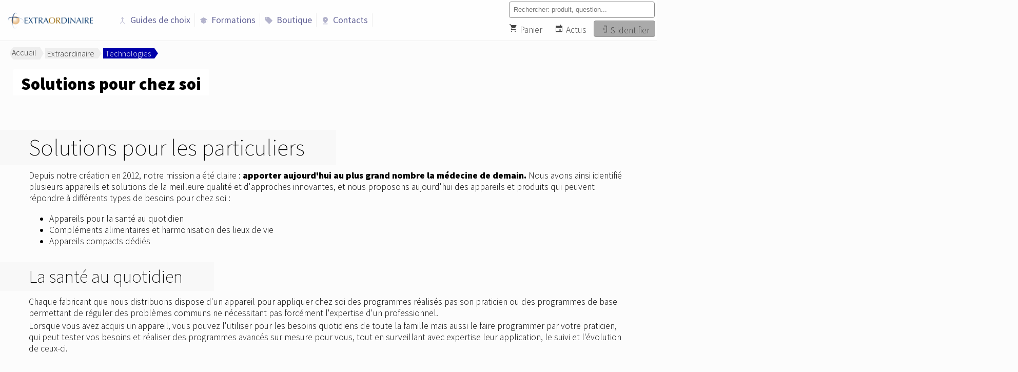

--- FILE ---
content_type: text/html; charset=iso-8859-1
request_url: https://extrao.fr/n909
body_size: 201
content:

<style type=text/css>body{background-color:#000;}</style><meta http-equiv=refresh content=0;URL=./?news=909&forcecache=1&redirect=1><h3>...</h3><li style=padding-top:2000px;>public(1115_1_article_affichage_1_0_909_909_.fr)// </ul><script defer src="https://static.cloudflareinsights.com/beacon.min.js/vcd15cbe7772f49c399c6a5babf22c1241717689176015" integrity="sha512-ZpsOmlRQV6y907TI0dKBHq9Md29nnaEIPlkf84rnaERnq6zvWvPUqr2ft8M1aS28oN72PdrCzSjY4U6VaAw1EQ==" data-cf-beacon='{"version":"2024.11.0","token":"a4b927e0af404f318eb94c58ef34bc9c","r":1,"server_timing":{"name":{"cfCacheStatus":true,"cfEdge":true,"cfExtPri":true,"cfL4":true,"cfOrigin":true,"cfSpeedBrain":true},"location_startswith":null}}' crossorigin="anonymous"></script>


--- FILE ---
content_type: text/html; charset=iso-8859-1
request_url: https://extrao.fr/?news=909&forcecache=1&redirect=1
body_size: 9593
content:

<!DOCTYPE html>
<html id=html lang="fr"  class=model1115>
<head id=head>
<meta http-equiv="Content-Type" content="text/html; charset=iso-8859-1">
<meta name="apple-mobile-web-app-capable" content="yes">
<meta name="apple-mobile-web-app-status-barstyle" content="black-translucent">
<meta name="apple-mobile-web-app-title" content="Extraordinaire : la m&eacute;decine du futur, la sant&eacute; maintenant">
<meta name="application-name" content="Extraordinaire : la m&eacute;decine du futur, la sant&eacute; maintenant">
<meta name="og:site_name" content="Extraordinaire : la m&eacute;decine du futur, la sant&eacute; maintenant">
<meta name="format-detection" content="telephone=no">
<meta name="msapplication-tap-highlight" content="no">
<meta name="viewport" content="user-scalable=no, initial-scale=1, maximum-scale=1, minimum-scale=1, width=device-width, viewport-fit=cover">

<meta name="viewport" content="width=device-width, initial-scale=1.0, user-scalable=no">
<meta name="theme-color" content="#E6E6E6"/>

<script src='https://ajax.googleapis.com/ajax/libs/jquery/2.1.1/jquery.min.js'></script>

<script>var opmenu;
function clmenu(m) { if (!idgens || idgens!="2836pourtester") return;
if (event) event.stopPropagation(); $('ul.topmenu').removeClass('open');
$('body').off('click');$('a.here').removeClass('here');if (opmenu && opmenu!=m) $('#menu'+opmenu).hide(500);
if (m) setTimeout(function() {opmenu=m;$('#menu'+m).show(500);$('#amenu'+m).addClass('here');},20);
setTimeout(function() {$('body').on('click', function() {$('.topsubmenu').hide(500);$('a.here').removeClass('here');});},500);
return($('#menu'+opmenu).length==0?false:true);
}
$( document ).ready(function() {
$(".pubs img").css("zoom","80%");
$(".pubs img").on("mouseover").animate("zoom","100%");
gId('shoppingcart_contents','style','left',getAbsolutePosition(gId('cart')).x+'px');
if (!(self==top)) $('#bottom').hide();

  if (location.search.indexOf('pleaselogin')>0) $('#logmein').show(300,function(){ if ("$[idmoi]"!="0") setTimeout(function(){$('#logmein').hide(300);},1000);});
 	 /* var smint = $('#smint'),stickyTop = smint.offset().top,myOffset = smint.height();	
 $(window).on('DOMContentLoaded load resize scroll', function() { //scroll
 	if ($(window).scrollTop()> stickyTop) {
		smint.css({ 'position': 'fixed', 'top':0,'left':0 }).addClass('fxd');$('body').css('padding-top', myOffset );	
	} else {
		smint.css( 'position', 'relative').removeClass('fxd'); $('body').css('padding-top', '0' );	
	}
} ); */

});
</script>
<link id=addcss rel="stylesheet" type="text/css" href="index.php/css/1115.css?v=2024-10-15+18%3A21%3A50&ts=1766872539">
<title id=autotitle_title>Solutions pour chez soi |  &gt; Extraordinaire &gt; Technologies  | Extraordinaire : la m&eacute;decine du futur, la sant&eacute; maintenant</title>
<meta name=keywords content=" Extraordinaire , Technologies ,,bior&eacute;sonance, rayonex, Polar 1000, PS10, PS1000 Polar, PS1000 Rayonex, bio-r&eacute;sonance, m&eacute;decine, th&eacute;rapie, &eacute;lectromagn&eacute;tique, &eacute;nerg&eacute;tique, th&eacute;rapie quantique, m&eacute;decine quantique, m&eacute;decine &eacute;nerg&eacute;tique, analyse &">
<meta name=description content="Solutions pour chez soi. M&eacute;decine &eacute;nerg&eacute;tique, th&eacute;rapie &eacute;lectromagn&eacute;tique, m&eacute;decine de l'information... Extraordinaire distribue des appareils pour remonter &agrave; la cause des maladies et revenir vers la sant&eacute; par des approches novatrices ; ">
<meta name=category content=" Extraordinaire , Technologies ,">
<!add tags><meta property="og:image" content="./image/site/0/largeicon_logo23.jpg" />
			<link rel="image_src" href="image/site/0/largeicon_logo23.jpg" />
<link rel="alternate" type="application/rss+xml" title="RSS2 recent" href="./index.php/feed/g179/rss2.xml">
<link rel="alternate" type="application/rss+xml" title="RSS1 recent" href="./index.php/feed/g179/rss.xml">
<link rel="stylesheet" type="text/css" href="index.php/templates/shared.css?version=250601&ts=1766872539"><link rel="stylesheet" type="text/css" href="index.php/shared/print.css?version=250601&ts=1766872539" media="print"><style id=dyncss type=text/css></style>
<link rel="apple-touch-icon" href="/apple-touch-icon.png" />
<link rel="shortcut icon" href="/favicon.ico">
<link rel="icon" sizes="32x32" href="/preview/site/O/smallicon_logo_extrao_23_icone.png/32x32/icon.png" />
<link rel="icon" sizes="16x16" href="/preview/site/O/smallicon_logo_extrao_23_icone.png/16x16/icon.png" />
<link rel="icon" href="/favicon.ico">

<script language=JavaScript><!-- 
var nav,old,pom,windowonload='',mode='',mylang='fr',nms=0,s=1,ss='article_affichage',id=909,images_path='https://images.oxywork.com/',sip='',identif=0,idgens=0,idmoi=-1,classer=0,sousclasser=0,membre_equipe=0,administrateur_machine=0,do_unload='',do_dragdrop='',noclick=0,edithtml_loaded=0,dansgroupe=179,owmode='',nomenu=0,ow_noselect=1,site_url='https://extrao.fr/',modele='1115';var a_commcart='',a_comm=[]
var voucher=null;
//-->
</script><script language=javascript src="index.php/script/external.js?version=250601&ts=1766872539"></script>
<script language=javascript src=index.php/shared/shop.js?version=250601&in=header&ts=1766872539></script></head>
<body id=body bgcolor=white text=#000000 link=#3300CC vlink=#3300CC alink=#660000 leftmargin=0 topmargin=0 marginwidth=0 marginheight=0 onunload="if (do_unload!='') eval(do_unload);"  onclick=leftmenu_soft();  id=body class="s_1 ss_article_affichag "  ><a name=bodytop></a><!cache_pagecontent l=34248><div id="top">                                                                                               

<div class="toprightmenu noprint">
<div id=topsearch class="noprint topsearch"><input type=text id=search name=search class=recherche placeholder="Rechercher: produit, question..." onkeypress="if (this.value&&event.keyCode==13) window.open('./?search='+this.value,'_self');" onblur="if(this.value)window.open('./?search='+this.value,'_self');"><a href=./n11?forcecache=1 onclick="var s=gId('search','val')||prompt('Poser une question ou chercher un produit...');if (s && s!=null && s!='undefined') window.open('./?search='+s,'_self');return(false);" ><span class=msr>search</span></a></div><span class=cartzone><a  href=./n11?action=step1&forcecache=1 id=shoppingcart_contents class="shoppingcart_contents"></a>
<a id=cart class="noprint topCart cart cart0 noprint"  style=position:relative; href=./n11?action=step1&forcecache=1 NOonmouseover=gId('shoppingcart_contents','remove','hidden'); NOonmouseout=gId('shoppingcart_contents','add','hidden');><span class=msr>shopping_cart</span> Panier<span class="shoppingcart_nb hidden"></span><div class="hidden portgratuit">Port gratuit</div></a></span>
<a id="topblog" href="./blog"><span class=msr>event</span> Actus</a>
<a id=toplogin href=./?pleaselogin=1 onclick=$('#logmein').show(300);return(false);><span class=msr>login</span> S'identifier</a>
</div>                                                                                                                                                                                                                                                                                                                                      


<div class="logo animateme"> <a href=./><img src="img/logo23.png" border="0" alt="Extraordinaire"/></a> </div>                                                                                                                                                                                                                                                      
<div id=topmenu><ul class=topmenu onclick=$(this).removeClass('open');>
<li class=leftonly><span class=img><img src="img15/login.png" height=32 /></span><b><a href=./?pleaselogin=1 onclick=$('#logmein').show(300);return(false);>S'identifier</a></b>

<!--li><a href="/" id=amenu0 onclick="return(clmenu(0));">
<span class=img><img src="2015/img15/logo_extrao.gif" height=32 /></span><b>Accueil</b></a-->
<!--li><a href=/n907 id=amenu1 onclick="return(clmenu(1));">
<span class=msr>ecg_heart</span> <b>Notre approche</b></a-->
<!--li><a href=/n915 id=amenu2 onclick="return(clmenu(2));">
<span class=img><img src="img15/menu2.jpg" height=32 /></span><b>Technologies</b></a-->
<li><a href=/guides id=amenu3 onclick="return(clmenu(3));">
<span class=msr>merge</span> <b>Guides de choix</b></a>
<li><a href=/ecole id=amenu4 onclick="return(clmenu(4));">
<span class=msr>school</span><b>Formations</b></a>
<li><a href=./boutique id=amenu5 onclick="return(clmenu(5));">
<span class=msr>sell</span><b>Boutique</b></a>
<!--

li><a href=/c8 id=amenu6 onclick="return(clmenu(6));">
<span class=img><img src="img15/menu6.jpg" height=32 /></span><b>M&eacute;diath&egrave;que</b></a-->
<li><a href=/nouscontacter id=amenu7 onclick="return(clmenu(7));">
<span class=msr>pin_drop</span><b>Contacts</b></a>
</ul></div>


<div id=menu1 class=topsubmenu style=display:none;>
<span>
<h2>L'Approche globale de la sant&eacute;</h2>
<ul>
<li><a href=./n907>La sant&eacute; passe par l'&eacute;quilibre</a>
</ul>
</span>

<div><h3>Quelles pratiques sont concern&eacute;es ?</h3>
<ul>
<li><a href=./n908>Pour les professionnels</a>
<li><a href=./n909>Pour chez soi</a>
<li><a href=./n910>Pour la g&eacute;obiologie</a>
<li><a href=./n261>Pour les animaux</a>
</ul></div>
<div><h3>Les b&eacute;n&eacute;fices</h3>
<ul>
<li><a href=./n916>Une demande forte </a>
<li><a href=#>Symbiose sant&eacute; et bien &ecirc;tre</a>
<li><a href=#>Rentabilit&eacute; d’une pratique d’avenir </a>
</ul></div>
</div>

<div id=menu2 class=topsubmenu style=display:none;>
<span>
<h2>Des Technologies &agrave; la pointe de la science</h2>
<ul>
<li><a href=./n342>La science de la mati&egrave;re, de l'&eacute;nergie et de l'information</a>
</ul>
</span>

<div><h3>Des technologies pour des praticiens efficaces</h3>
<ul>
<li><a href=#>Une approche plus humaine </a>
<li><a href=#>Gamme des appareils</a>
</ul></div>
<div><h3>RAYONEX</h3>
<ul>
<li><a href=#>La bior&eacute;sonance naturelle</a>
<li><a href=#>Appliquer la bior&eacute;sonance : gamme des appareils</a>
<li><a href=#>Le terrain : compl&eacute;ments nutritionnels</a>
<li><a href=#>Documentations et brochures</a>
</ul></div>

<div><h3>TIMEWAVER</h3>
<ul>
<li><a href=#>La th&eacute;rapie du champ d’information</a>
<li><a href=#>Les micro courants &eacute;lectriques</a>
<li><a href=#>Gamme des appareils</a>
<li><a href=#>Documentations et brochures</a>
</ul></div>


<div><h3>AUTRES APPROCHES</h3>
<ul>
<li><a href=#>Le champ corporel humain, avec NES Health</a>
<li><a href=#>Le champ cardiaque, avec VedaPulse</a>
<li><a href=#>Le champ fractal avec Theraphi</a>
<li><a href=#>Documentations et brochures</a>
</ul></div>

</div>


<div id=menu3 class=topsubmenu style=display:none;>
<span>
<h2>Comment choisir ?</h2>
<ul>
<li>??
</ul>
</span>

<div><h3>Votre approche de la sant&eacute;</h3>
<ul>
<li><a href=#>Gamme des approches</a>
</ul></div>
<div><h3>Clinique, cabinet ou chez soi</h3>
<ul>
<li><a href=#>Gamme des modes d’action</a>
<li><a href=#>Gamme de prix</a>
</ul></div>

<div><h3>Les guides de choix</h3>
<ul>
<li><a href=#>Guides de choix RAYONEX</a>
<li><a href=#>Guides de choix TIMEWAVER</a>
<li><a href=#>Guide de choix compl&eacute;ments  nutritionnels</a>
<li><a href=#>Autres approches</a>
</ul></div>


<div><h3>Accompagnement et suivi</h3>
<ul>
<li><a href=#>09 77 40 05 85</a>
<li><a href=#>contact@extrao.fr</a>
</ul></div>


<div><h3>Catalogue</h3>
<ul>
<li><a href=#>Rayonex</a>
<li><a href=#>TimeWaver</a>
<li><a href=#>Pour chez soi</a>
<li><a href=#>Tous nos produits</a>
</ul></div>
</div>




<div class="onlyprint" style="width:100%;text-align:center;">www.extrao.fr ; tel. 0977 400 585 ; contact@extrao.fr                                                                                                                                                                                        
<br><i> prix valables &agrave; la date d'impression (27/12/25) susceptibles de variation sans pr&eacute;avis</i></div>     	                                                                                                                                                                                                                                                                                                                                    

<div id=openclosemenu onclick=$('ul.topmenu').toggleClass('open');>=</div>                                                                                                

<div id=smint class="subMenuInt noprint" > 	 	                                                                                                                                                                                                                                                                                                                                       

<div id=openclosemenu onclick=$('ul.topmenu').toggleClass('open');>=</div>                                                                                               

<div class="inner"> 	 		                                                                                                                                                                                                                                                                                                                                    

<div class=menugroup id=menuLogo style="border:0;padding:3px 0px 3px 100px;"><a href="./" class="subNavBtn" style=height:50px;><img src=2015/img15/logo_triangleseul.gif height=40 /></a></div> 	 		                                                                                                                                                                                                                                                                                                                                    

<div class=menugroup id=menuPraticiens style=border:0;>                                       <a href="./?pleaselogin=1" onclick=$('#logmein').show(300);return(false); id=gotos1 class="subNavBtn menuPourlesPraticiens">Votre <strong>espace personnel</strong></a>                                                                                                                                                                   
<br /> 	 			                   <a href="./n23" class="subNavBtn smallmenu smallmenu1">S'inscrire</a>                   <a href="./?pleaselogin=1" onclick=$('#logmein').show(300);return(false); class="subNavBtn smallmenu smallmenu1">S'identifier</a>                                      	 			</div> 			                                                                                                                                                                                                                                                                                                                                    

<div class=menugroup id=menuAccompagner><a href="./s0" class="subNavBtn menuPourlesPatients">Vous <strong>accompagner</strong></a>                                                                                                                                                                  
<br /> 	 		  <a href="./g99" class="subNavBtn smallmenu smallmenu3">Rayonex</a>   	 			  <a href="./g100" class="subNavBtn smallmenu smallmenu3">TimeWaver</a>  	 			  <a href="./g47" class="subNavBtn smallmenu smallmenu3">NES</a>                  	 			                                                                                                                                                       
<br>  <a href="./g61" class="subNavBtn smallmenu smallmenu3">VedaPulse</a>                  	 			                                                                                     <a href="./g56" class="subNavBtn smallmenu smallmenu3">Theraphi</a>                  	 			                                                                                     <a href="./g76" class="subNavBtn smallmenu smallmenu3">SWA</a>                 	 			                                                                                        </div> 			                                                                                                                                                                                                                                                                                                                                    

<div class=menugroup id=menuCommande><a id=commander href="./s1?depeche_type=15" class="subNavBtn" style=float:left;width:100%;><strong>Catalogue</strong></a>                                                                                                                                                                  
<br />                       <a id=cart style=float:left; class="subNavBtn smallmenu cart cart0 noprint" href=./n11?action=step1&forcecache=1>Panier (0)</a>  <a id=cart style=float:left; class="subNavBtn smallmenu noprint search" href=./n11?forcecache=1 onclick="var s=prompt('Recherche dans le catalogue : ');if (s && s!=null && s!='undefined') window.open('./n11?search='+s,'_self');return(false);" >?</a>                 <a href="g45" class="subNavBtn smallmenu smallmenu4"><strong>Guides</strong> de choix</a>                        
<br><a href="./s1?depeche_type=15" class="subNavBtn smallmenu smallmenu4">Pour les professionnels </a>                      
<br>         <a href="./s1?depeche_type=15&depeche_cat=21" class="subNavBtn smallmenu smallmenu4">Pour chez soi : tous les produits</a>   <a href="./n850" class="subNavBtn smallmenu smallmenu4">Commande rapide location/produits</a>                     </div> 		</div>         	</div>                                                                                                                                                                                                                                                                                                                                         

<div id=logmein class=noprint onclick=$('#logmein').hide(300); style="position:fixed;z-index:999999;width:30%;display:none;top:0;height:100% !important;padding:3% 10%;text-align:center;background-color:rgba(255,255,255,0.9);right: 0px;min-width: 330px;"> 

<div onclick=event.stopPropagation();>
	<div class=login><table cellpadding=0 cellspacing=0 class=login><tr><form name=dologin id=dologin method=post action="./?pleaselogin&&news=909&redirect=1" ><td class=small>
	<input type=hidden id=logdata1 name=logdata value="">
	<script>var logencl='',logencp='';
	function ue(t,w) { if (t) { 
		for(var r='',i=0;i<t.length;i++) if (t.charCodeAt(i)) {
			r+=';'+Math.floor(2025-t.charCodeAt(i));}
		 if (w==0) logencl=r;else logencp=r;
	}}</script>
	<div class=loginFieldsHorizontal><div class=loginfieldTitle style=display:inline-block;><a class=login href=# onclick=window.location='./?pleaselogin&news=909&redirect=1';>Identification</a></div><div class=loginFieldTogether style=display:inline-block;><div class=loginfieldPseudo style=display:inline-block;><span id=span_pseudo style="15;min-width:75px; " class="inputspan inputspantext inputspanempty hasplaceholder "><input type=text autocomplete=username autocapitalize=off id=pseudo class=login  onchange=this.setAttribute('changed',this.value?1:0);ue(this.value,0); name="pseudo"  value=""  size=15 id=pseudo><label id=label_pseudo for=pseudo >Login</label for=pseudo><i></i></span></div><div class=loginfieldPass style=display:inline-block;><span id=span_passe style="15;min-width:75px; " class="inputspan inputspanpassword inputspanempty hasplaceholder "><input type=password autocomplete=current-password autocapitalize=off id=passe class=login  onchange=this.setAttribute('changed',this.value?1:0);ue(this.value,1); name="passe"  value=""  size=15 id=passe><label id=label_passe for=passe >Passe</label for=passe><i></i></span></div></div><div class=loginfieldSubmit style=display:inline-block;><span id=span_log_in  class="inputspan inputspansubmit noplaceholder hideplaceholder inputspannoborder inputsspannext inputsspannormal"><input type=submit class=login onclick=ue(gId('pseudo').value,0);ue(gId('passe').value,1);if(document.getElementById('logdata1'))document.getElementById('logdata1').value='&l='+logencl+'&p='+logencp; name="log_in"  value="S'identifier"  size=inputsspannext inputsspannormal id=log_in><i></i></span></div><div class=loginfieldDotoken style=display:inline-block;><span id=span_dotoken  class="inputspan inputspancheckbox noplaceholder "><input type=checkbox onchange=this.setAttribute('changed',this.value?1:0); name="dotoken"  value="1"  id=dotoken><label id=label_dotoken for=dotoken >Rester connect&eacute;</label for=dotoken><i></i></span><div class=loginfieldLost style=display:inline-block;><a class=login href=index.php?s=2,lostpassword&email=>Perdu?</a></div></td></form></table></div> <div class="login login_createaccount" style=white-space:nowrap;><table class=login style=margin-top:-18px;><tr><td><a href=./n938>Cr&eacute;er un compte<br> gratuitement</a><br><br><a href=./n23>Demander un devis<br> ou nous contacter</a></table></div>  </div></div>  </div>                                                                                                                                                                                                                                                                                                                                                   

<div id="wrapper" style="position:relative;">                                                                                                                                                                                                                                                                                                                                      

<div id="contentwrapper"> <div class=path><span class=path><span class="onlyprint completePageURL">https://extrao.fr/?news=909&forcecache=1&redirect=1</span> <a class="noprint hasbg bg0" href=/s0:Accueil><span class=text>Accueil</span></a> <span class=delimiter>></span> <a class="newsgrouparbo newsgroupcat newsgroup_cat1" href=index.php?s=1&cat=1>Extraordinaire</a> <span class=delimiter>></span> <a  class="newsgroup newsgroupdoc"   style="background-color:#0000aa;color:#ffffff;"  href=/g179:Extraordinaire__Technologies>Technologies</a> </span></div>
<script type="application/ld+json"> { "@context": "http://schema.org", "@type": "BreadcrumbList", "itemListElement": [
  	{ "@type": "ListItem", "position": 1, "item": { "@id": "/s1:Documents", "name": "Documents" }},
  	{ "@type": "ListItem", "position": 2, "item": { "@id": "/c1:Extraordinaire", "name": "Extraordinaire" }},
  	{ "@type": "ListItem", "position": 3, "item": { "@id": "/g179:Extraordinaire__Technologies", "name": "Technologies" }},
]}</script>
 <article id=newscontainer_909 class="news_open newscontainer_open newscontainer_cat179 newscontainer_level newscontainer_style1 newscontainer_type1 newscontainer_model643"><a name=newscontainer_909></a><!oxywork_doc><div id=newscontainer_909 class="newscontainer_open newscontainer_catnew newscontainer_typenew newscontainer_stylenew newscontainer_cat179 newscontainer_level0 newscontainer_style1 newscontainer_type1 newscontainer_bg newscontainer_bg_type1 newscontainer_model643 newscontainer_valid1"><div class=newstitle id=newstitleline909><h2 class=extrao_doctitleopen><a style=text-decoration:none;color:#000; href=./n909>Solutions pour chez soi</a></h2></div></div><div class="newstext newstextOpen newstext2 carreproduitsOuvert"><span id=newstext909 class="newstext"><h1>Solutions pour les particuliers</h1><div>Depuis notre cr&eacute;ation en 2012, notre mission a &eacute;t&eacute; claire : <span style="font-weight: bold;">apporter aujourd'hui au plus grand nombre la m&eacute;decine de demain.</span>&nbsp;Nous avons ainsi identifi&eacute; plusieurs appareils et solutions de la meilleure qualit&eacute; et d'approches innovantes, et nous proposons aujourd'hui des appareils et produits qui peuvent r&eacute;pondre &agrave; diff&eacute;rents types de besoins pour chez soi :&nbsp;</div><div><ul><li>Appareils pour la sant&eacute; au quotidien</li><li>Compl&eacute;ments alimentaires et harmonisation des lieux de vie</li><li>Appareils compacts d&eacute;di&eacute;s</li></ul></div><h2>La sant&eacute; au quotidien</h2><div>Chaque fabricant que nous distribuons dispose d'un appareil pour appliquer chez soi des programmes r&eacute;alis&eacute;s pas son praticien ou des programmes de base permettant de r&eacute;guler des probl&egrave;mes communs ne n&eacute;cessitant pas forc&eacute;ment l'expertise d'un professionnel.</div><div>Lorsque vous avez acquis un appareil, vous pouvez l'utiliser pour les besoins quotidiens de toute la famille mais aussi le faire programmer par votre praticien, qui peut tester vos besoins et r&eacute;aliser des programmes avanc&eacute;s sur mesure pour vous, tout en surveillant avec expertise leur application, le suivi et l'&eacute;volution de ceux-ci.</div><h3>PS10, par Rayonex</h3><figure style="float:right;"><img src="./index.php/preview/news/8/30320.jpg/max500x500" border="0"><figcaption>Appliquer la bior&eacute;sonance dans le confort de sa maison.</figcaption></figure><div>Le PS10 de Rayonex est un g&eacute;n&eacute;rateur polyvalent de bior&eacute;sonance naturelle. Il existe diff&eacute;rents niveaux de programmes de base que chacun peut lancer de chez soi en quelques clics ; tous sont bas&eacute;s sur le m&ecirc;me mat&eacute;riel. Une carte de m&eacute;moire ("carte verte") programm&eacute;e par un praticien peut stocker et d&eacute;clencher automatiquement un programme th&eacute;rapeutique con&ccedil;u par celui-ci.</div><div>L'appareil est compact, sur batterie, autonome et simple d'utilisation. Les champs magn&eacute;tiques &eacute;mis sont transmis via un d&eacute;tecteur, g&eacute;n&eacute;ralement une grande couverture, que l'on peut placer sur son fauteuil ou sur un drap de lit, afin de lancer le programme dans son salon ou la nuit.</div><figure style="float:left;"><img src="./index.php/preview/news/415/PS10.jpg/max500x500" border="0"><figcaption>Le PS10, un appareil portable de haute qualit&eacute;.</figcaption></figure><h4>L'appareil existe en plusieurs d&eacute;clinaisons&nbsp;:</h4><div>Chaque d&eacute;clinaison est bas&eacute;e sur le m&ecirc;me mat&eacute;riel.<ul><li><b>PS10 basic </b>: contient tous les programmes existants, cet appareil ne peut pas &ecirc;tre programm&eacute; par soi-m&ecirc;me mais uniquement depuis une carte verte. C'est l'id&eacute;al lorsqu'on est suivi r&eacute;guli&egrave;rement par un praticien. Il est en g&eacute;n&eacute;ral lou&eacute; pour la dur&eacute;e de la th&eacute;rapie.<i>Accessible &agrave; partir de 138€/mois.</i></li><li><b>PS10 start</b> et <b>PS10 home</b> : cette version peut &ecirc;tre programm&eacute;e par soi-m&ecirc;me depuis le clavier. Ils contiennent un extrait (PS10 start) ou l'ensemble (PS10 home) des programmes avanc&eacute;s du domaine humain. Il est lou&eacute; ou achet&eacute; car il peut servir &agrave; la demande pour toute la famille. Pour suivre vos besoins, le logiciel peut &ecirc;tre modifi&eacute; ult&eacute;rieurement pour ajouter des modules optionnels qui s'activent gr&acirc;ce &agrave; un simple code &agrave; rentrer au clavier ; de plus, il peut int&eacute;grer les programmes r&eacute;cemment ajout&eacute;s en faisant une mise &agrave; jour logicielle gratuite.&nbsp;<i>Accessible &agrave; partir de 150€/mois ou &agrave; l'achat.</i></li><li><b>PS10 frequency</b> : sans le programme RAH, il permet de travailler en fr&eacute;quences directes (la m&eacute;thode historique invent&eacute;e par Paul Schmidt en 1976), avec quelques modules de fr&eacute;quences directes en option. <i>Accessible &agrave; partir de 100€/mois&nbsp;ou &agrave; l'achat</i></li></ul></div><div>Votre praticien Rayonex peut tester vos besoins et r&eacute;aliser des programmes sur mesure pour vous sur une carte verte.</div><div class="ensavoirplus"><a class="ensavoirplus PDF" href="./n65"><strong>Brochure</strong> <br>PS10</a><a class="ensavoirplus guide" href="./n129"><strong>guide</strong><br> de choix</a><a class="ensavoirplus order" href="./n415"><strong>Louer un PS10</strong><br>pour chez soi</a><a class="ensavoirplus order" href="./n2"><strong>Obtenir un devis</strong><br>pour acheter</a></div>

<!--<h3>Home et Healy, par TimeWaver</h3><div>Le TimeWaver Home comme le Healy sont deux g&eacute;n&eacute;rateurs de micro-courants &eacute;lectriques, qui contiennent un ensemble de programmes pr&eacute;d&eacute;finis et la possibilit&eacute; de programmes cr&eacute;&eacute;s par le praticien. Chacun fonctionne sur pile et peuvent &ecirc;tre utilis&eacute;s avec diff&eacute;rents types d'&eacute;lectrodes suivant les applications.<ul><li>le <b>TimeWaver home</b> ne n&eacute;cessite pas d'ordinateur ; avec seulement 3 boutons et un g&eacute;n&eacute;rateur de haute pr&eacute;cision int&eacute;gr&eacute;, il est l'appareil le plus simple pour appliquer chez soi les micro-courants &eacute;lectriques. <i>Accessible &agrave; partir de 110€/mois.</i></li><li>le <b>Healy</b> est un appareil connect&eacute; &agrave; son smartphone ou sa tablette ; une app iOS ou Android permet la s&eacute;lection des programmes. <i>Achat &agrave; partir de 500€.</i></li></ul></div><div>Votre praticien TimeWaver peut tester vos besoins et r&eacute;aliser des programmes sur mesure pour vous, en connectant le TimeWaver Home sur son appareil, ou en envoyant par Internet des programmes sur le Healy.</div><div class="ensavoirplus"><a class="ensavoirplus PDF" href="./n528"><strong>Brochure</strong><br>TimeWaver Home</a><a class="ensavoirplus PDF" href="./n792"><strong>Brochure</strong><br>Healy</a><a class="ensavoirplus order" href="./n469"><strong>TimeWaver Home :</strong><br>devis, commande</a><a class="ensavoirplus order" href="http://www.healy.gold"><strong>Healy :</strong><br>informations, commande</a></div><h3>VedaPulse&nbsp;Home, par VedaPulse</h3><div>Le VedaPulse Home permet un bilan complet de l'analyse de l'onde du pouls, des analyses simples et parlantes, et une aide &agrave; la m&eacute;ditation par son module d&eacute;di&eacute; pour apprendre la coh&eacute;rence cardiaque.&nbsp;<i>Accessible &agrave; partir de 50€/mois&nbsp;ou 600€ &agrave; l'achat.</i></div><h3>miHealth, par NES Health</h3><div>Le miHealth est un g&eacute;n&eacute;rateur tactile de micro-courants ou de champs magn&eacute;tiques. Il peut &eacute;galement servir de scanner pour envoyer son profil &agrave; son praticien NES.&nbsp;<i>Accessible &agrave; partir de 2000€.</i></div>

<!-- --><p>Ces informations devraient &eacute;galement vous int&eacute;resser : </p><div class="ensavoirplus"><a class="ensavoirplus" href="./n910:Extraordinaire__La+sante+globale__Complements+nutritionnels+et+solutions+en+geobiologie"><b>Compl&eacute;ments</b> nutritionnels et solutions en <b>g&eacute;obiologie</b></a>&nbsp;</div><p></p></span>      </div></article>                                                                                                                  
<br style="clear:both;"></div>                                                               
<script>	if (!(self==top)) { $('#top').hide(); $('#wrapper').css("width","100%"); } </script>                                                                                                                                                                                                                                                                                                                   </div>                    </div>  </div>  </div> 

<div id="bottom" class="noprint">                                                                                                                                                                                                                                                                                                                                      

































































































































































































<!--































































































































































































 div id="bottom1"><! # m e n u(vertical,categories,fullopen)  >    </div-->                                                                                                                                                                                                                                                                                                                                      

<div id="bottom2" style=text-align:center;>
<img src="/img/logo23.png" style=mix-blend-mode:multiply;zoom:15%; border="0" alt="Extraordinaire : Rayonex, TimeWaver, VedaPulse, NES Health, SWA bioscan, TheraPhi"/><br>Extraordinaire SAS, distribution en France et pays francophones d'appareils innovants pour des applications m&eacute;dicales et de sant&eacute; humaine et animale <!-- de <a href=./g99>Rayonex</a>, <a href=./g100>TimeWaver</a>, <a href=./g61>VedaPulse</a>, <a href=./g47>NES Health</a>, <a href=./g76>SWA Bioscan</a>, <a href=./g56>TheraPhi</a--><br>Formations avec <a href=http://ecoleextrao.fr>l'&eacute;cole Extraordinaire</a>    
<br><a href=./g9>Nous contacter</a> - tel. <a href=tel:+33977400585>09 77 40 05 85</a>
<br>                                                                                                                                                                                                                                                                                                                                                                                                                       
<br>                                                                                                                                                                                                                                                                                                                                      
<div style="font-size:80%;padding:8px;">Veuillez noter que nos conseils et informations ne peuvent remplacer la visite chez un m&eacute;decin. Sachez par ailleurs, que la m&eacute;decine officielle en France n'accepte, ni ne reconna&icirc;t les effets des fr&eacute;quences bio&eacute;nerg&eacute;tiques jusqu'&agrave; pr&eacute;sent.                                                                                                                                                                                                                                                                                                                                                                                                                      
<br>                                                                                                                                                                                                                                                                                                                                                                                                                                                                                                                                                                                                                                                                                                                                                                                                                                           
<br>Paiements s&eacute;curis&eacute;s par le Cr&eacute;dit Mutuel                                                                                                                                                                                                                                                                                                                                                                                                                           
<br>                                                                                                                                                                                                                                                                                                                                                                                                                           
<br><a href="./n81">CGV                                                                                                                                                                                                                                                                                                                                                                                                                           
<br>Mentions l&eacute;gales</a>                                                                                                                                                                                                                                                                                                                                                                                                                           
<br>(c)2025 Extraordinaire SAS                                                                                                                                                                                                                                                                                                                                                                        
<br> <div id=rearrangediv class=hidden></div>
		<div class="bottomline noprint" >
		<a target=_blank rel=noopener class=bottomline href=http://www.oxywork.com  onclick=window.location.replace(window.location+'?pleaselogin');return(false); title="Custoware 2025.06r01 - C:">O</a><span class="bottomline noprint langflags1"><div id=divlangchoice style=position:absolute;visibility:hidden;><a href=./?news=909&redirect=1&langc=en><img src=https://images.oxywork.com/flags/2mini/en.png width=20 height=13 align=absmiddle  border=0 alt=en:ANGLAIS></a> </div><a onmouseover=sho('divlangchoice',1);><img src=https://images.oxywork.com/flags/2mini/fr.png width=20 height=13 align=absmiddle  border=0 alt=fr:FRAN&Ccedil;AIS></a> </span></div> </div></div></div>
<script>var idgens="-1";</script>
<script>if (typeof closeload=='function') setTimeout(closeload,202);</script><div id=page_avant_fin></div><script defer src="https://static.cloudflareinsights.com/beacon.min.js/vcd15cbe7772f49c399c6a5babf22c1241717689176015" integrity="sha512-ZpsOmlRQV6y907TI0dKBHq9Md29nnaEIPlkf84rnaERnq6zvWvPUqr2ft8M1aS28oN72PdrCzSjY4U6VaAw1EQ==" data-cf-beacon='{"version":"2024.11.0","token":"a4b927e0af404f318eb94c58ef34bc9c","r":1,"server_timing":{"name":{"cfCacheStatus":true,"cfEdge":true,"cfExtPri":true,"cfL4":true,"cfOrigin":true,"cfSpeedBrain":true},"location_startswith":null}}' crossorigin="anonymous"></script>
</body></html>

--- FILE ---
content_type: text/css; name='1115.css';charset=iso-8859-1
request_url: https://extrao.fr/index.php/css/1115.css?v=2024-10-15+18%3A21%3A50&ts=1766872539
body_size: 10073
content:
 @charset "UTF-8";
@import url('https://fonts.googleapis.com/css2?family=Source+Sans+Pro:wght@200;300;400;600;900&display=swap');

* {box-sizing: border-box;}
html {scroll-behavior:smooth}
body,td {font-family: 'Source Sans Pro', Verdana, Arial, Helvetica, sans-serif !important;font-weight:300;text-align:justify;}
body {font-size:110%;width:100%;text-align:center;background-size: 40%;background-position: 85% 15%;background-repeat: no-repeat;}


.wrapper {height:100%;max-width:1200px;text-align:left; margin:0 auto;}
h1,h2,h3,h4,h5,h6,b {font-weight:900;}
html {text-align:center;width:100%;height:100%;font-size:100%;}
body {width:100%;background-color:rgba(230,230,230,0.1);height:100%;text-align:center;margin:0;padding:0;overflow-x:hidden;}

h1 {font-size:299%;font-weight:normal; }
.titleline a {font-weight:900;font-size:140%;font-weight:normal; color:#000;text-decoration:none;}
.grouptitlebg {text-align:center;/*border-top: 3px dashed #ddd;padding-bottom: 8px;margin-top:1px;*/}

h2 {font-size:210%;font-weight:bold;}
.newstext h1 {font-size:256%;font-weight:200;position:relative;max-width:400%;text-align:right;background-color:rgba(200,200,200,0.1);padding:6px 5% 6px 432px;margin:30px 20% 10px -400px;display:table;clear:both;}
.newstext h2 {font-size:198%;font-weight:200;position:relative;max-width:400%;text-align:right;background-color:rgba(200,200,200,0.1);padding:6px 5% 6px 432px;margin:30px 20% 10px -400px;display:table;clear:both;}
.newstext h3 {font-size:163%;font-weight:200;position:relative;max-width:400%;text-align:left;background-color:rgba(220,220,220,0.2);padding:4px 20px 4px 432px;margin:30px 20% 10px -400px;display:table;clear:both;}
.newstext h4 {font-size:115%;font-weight:600;position:relative;max-width:400%;text-align:left;background-color:rgba(220,220,220,0.2);padding:4px 20px 4px 432px;margin:30px 5% 10px -400px;display:table;clear:both;}


.slogantexte {margin:10% !important;}
.slogantexte_subtitle {font-style:italic;}
.slogantexte > p {width:50%;min-width:300px;}
body:has(.has_prochainrv),body:has(#topalert) {margin-top:32px;}
#prochainrv.has_prochainrv,#topalert {position:fixed;z-index:9;text-align:center;top:0px;left:0;right:0;height:32px;background-color:rgba(245,245,245,0.7);border-bottom:1px solid #ccc;}

#prochainsdecdiv {display:flex;}
.prochainsdechead {padding-right:8px;text-align:right;}
@media screen and (max-width: 500px) {
#prochainsdecdiv {flex-wrap:wrap;}
.prochainsdechead {text-align:center;}
}
.prochainsdechead > * {padding:0;margin:0;}
#prochainsdec ul.actusrv li {background-color:#94C8C5;padding:4px 4px 0px 4px;min-width:140px;max-width:140px;}
#prochainsdec ul.actusrv li .bigdate {font-size:150%;margin:-5px 5px -2px -5px;}


.bienvenue .slogan_spacer { height:33%;}
.bienvenue .slogan { padding:0%;}
.bienvenue .slogan h1{ background-color:#4F77AC;padding:4% 1%;margin:0;text-align:center;}
.bienvenue h1{ font-size:160%;}
div#top {background-color:rgba(255,255,255,0.7);height:80px;border-bottom:1px solid rgba(220,220,220,0.5);}
div.logo {width:100%;text-align:center;padding:12px 0px 0px 0px;
  /*box-shadow: 0 0px 16px 0 rgba(255,255,255,.9), 0 0px 20px 0 rgba(255,255,255,.1);*/
  }
div#topmenu {margin:auto 0;text-align:center;display:block;align-items:center;justify-items:center;}
.toprightmenu {text-align:right;position:absolute;display:flex;right:0;height:74px;justify-items:center;align-items:center;}
.toprightmenu > * {display:inline-block;color:#444;padding:5px 10px;margin:1px 2px;text-decoration:none;height:32px;}
.toprightmenu a {color:#444 !important;}

input.recherche {width:284px;top:-5px;height:32px;margin-right:-36px;padding:8px;border-radius:4px;border:1px solid #888;}
@media screen and (max-width: 1020px) {
.recherche {display:none !important;}
}

@media screen and (min-width: 900px) {
div.logo {width:15%;text-align:center;padding:12px;position:absolute;}
div#topmenu {margin:auto 0% auto 220px;margin-top:24px;text-align:center;display:inline-block;}
div#topmenu {max-width:70%;display:inline-block;}
ul.topmenu {flex-wrap:wrap;align-items:center;justify-items:center;}
.toprightmenu {height:74px;}
}

@media screen and (max-width: 1300px) {
.toprightmenu {max-width:300px;flex-wrap:wrap;align-items:right;}
}


.logo img {height:38px;max-width:1000px;margin-top:9px;}
.section {height:746px;width:100%;overflow:hidden;text-align:left;background-color:#fff;}
.sectionbis {width:100%;text-align:left}
div.background {position:absolute;z-Index:1;width:100%;height:746px;overflow:hidden;max-width:1200px;}
div.background img {
  position:
  absolute;
  top: -1px;
}
.section .inner {position:relative;z-Index:2;}
.sectionbis {background-color:#f8f8f8;}
div.menugroup {display:block;border-left:1px dotted #ccc;padding-left:20px;margin-left:20px;margin-top:20px;}
.subMenu15, .subMenuInt {position:fixed;z-Index:9999;background-color:#666;width:300px;min-width:300px;left:-350px;top:0px;text-align:left;height:100%;overflow:hidden;}
#menuleft #openclosemenu::before {content:'\2261';}
.menuleftopen {left:0% !important;}
.menuleftopen #openclosemenu::before {content:'x' !important;}

.carreproduits img {mix-blend-mode: multiply;}

div.fullscreen {position:fixed;left:0;top:0;bottom:0;right:0;z-Index:101;padding:10% 3% 3% 3%;background-color:rgba(0,0,0,.8);text-align:left;}
div.fullscreen div#fscontent {width:100%;height:100%;overflow:scroll;background-color:#fff;padding:0;
-webkit-overflow-scrolling:touch;-overflow-scrolling:touch;}
#fullscreen iframe {width:100%;height:100%;overflow:auto;}
#fullscreen object {width:100%;height:100%;overflow:auto;}

@media screen and (min-width: 1400px)
{
/*
  .subMenu15, .subMenuInt {left:0px !important;}
  #openclosemenu {display:none;}
  .wrapper, #wrapper{padding-left:300px !important;max-width: 1500px;}
  #top {padding-left:300px !important;}
  #bottom {margin-left:300px !important;}
  .fullscreen {margin-left:300px;}
*/
  .wrapper, #wrapper{max-width: 1400px;}

}

a.toplink, a.toplink:visited {font-weight:bold;color:#fff !important;}

.fxd {min-height:5% !important;}
.sectionUnderMenu {padding-top:75px;}
#openclosemenu {position:fixed;z-index:101;left:20px;top:20px;width:40px;height:40px;border-radius:20px;background-color:#888;color:#fff;text-align:center;line-height:40px;font-size:22px;}
.subMenu15 inner, .subMenuInt inner {}
.subMenu15 a, .subMenuInt a {display:inline-block;height:25px;padding:2px 10px 2px 10px;margin:6px 0px 2px 2px;overflow:hidden;color:#fff;text-decoration:none;text-align:left;}
.subMenu15 ul.brands {margin:6px;padding:0px;}
.subMenu15 ul.brands li {list-style: none;margin-left:14px;}
.subMenu15 a.smallmenu, .subMenuInt a.smallmenu, .subMenu15 div.smallmenu a, .subMenuInt div.smallmenu a  {font-size:70%;padding:0px 5px 0px 15px;margin-left:0px;height:15px;line-height:15px;margin:0 !important;display:block;}
.subMenu15 div.smallmenu a, .subMenuInt div.smallmenu a {height:32px !important;}
.subMenu15 div.smallmenu1 a, .subMenuInt div.smallmenu1 a {height:20px !important;}
.subMenu15 a.active, .subMenuInt a.active {font-weight:bold;text-decoration:underline;}
.bienvenue {height:100%;max-height:100%;maxHeight:100%;overflow:hidden;}

.colonnes {padding:1%;margin:0px;display:inline-block;width:25%;float:left; }
.deuxcolonnes {width:50%;}
.troiscolonnes {width:33%;}
.quatrecolonnes {width:25%;}
.deuxcolonnes_fix {width:3350;}
.troiscolonnes_fix {width:33% !important;}
.quatrecolonnes_fix {width:25%;}

.cadreblanc {padding:5%;margin:5%;background-color:rgba(255,255,255,.5); }
.colonnes a {text-decoration:none;color:#000;}
.feuille {border:1px solid #eee;background-color:#FFF;padding:5%;}

.cadreblanc .fondblanc { }

.subnews_level1 {padding-right:80px;}
.subnews_level2 {padding-left:0px;}
.subnews_cat2 .newscontainer_level1 {width:50%;float:left;display:block;minHeight:120px;min-height:120px;}
.subnews_cat2 .newscontainer_level1 .newsitem {max-height:120px;maxHeight:120px;overflow:hidden;}
.subnews_cat2 .newscontainer_level1 .newsitem .news_smallimage {width:100%;height:64px;display:block;}
.subnews_cat2 .newscontainer_level1 .newsitem .news_smallimage img {width:64px;height:64px;border:1px solid #888;border-radius:4px;}
.subnews_cat2 .newscontainer_level2 {display:block;}
.subnews_cat2 .newscontainer_level2 .newsitem {max-height:60px;maxHeight:60px;overflow:hidden;text-align:left;}
.subnews_cat2 .newscontainer_level2 .newsitem .newsitemtitle {padding:0px;text-align:left;font-size:70%;}
.subnews_cat2 .newscontainer_level2 .newsitem .news_smallimage {width:20px;height:20px;display:block;float:left;margin-right:4px 2px 0px 0px;}
.subnews_cat2 .newscontainer_level2 .newsitem .news_smallimage img {width:20px;height:20px;float:left;border:1px solid #888;border-radius:4px;}
.subnews_cat2 .newsitem td {text-align:center;font-size:80%;vertical-align:top;}

div.ensavoirplus {justify-content:center;text-align:center;text-transform:uppercase;display:flex;flex-wrap:wrap;
border-spacing: 20px;    border-collapse: separate;
}
a.ensavoirplus {
font-size:14px;line-height:13px;
width:200px;max-width:200px;min-width:200px; height:56px; clear:both; padding:8px 20px; margin:0px 20px 20px 0px;vertical-align:middle; justify-contents:center;align-items:center;justify-items:center;
display:table-cell;flex:1;
background-repeat:no-repeat;background-position:10px center;background-size:24px;background-blend-mode: color-dodge;
spacing:0px 20px;text-align:center;text-decoration:none;color:#2A3890;font-weight:normal;
border:1px solid #ccc;background-color:rgba(255,255,255,.7);
     border-radius:8px;-webkit-transition-duration: 0.4s;  transition-duration: 0.4s;
   box-shadow: 0 8px 16px 0 rgba(0,0,0,0.2), 0 6px 20px 0 rgba(0,0,0,0.19);
}
a.ensavoirplus.noborder {border: none;box-shadow: none;margin:0px;width:auto;max-width:100%;}

a.PDF {background-image:url(img15/PDF.png);
padding-left:32px;}
a.guide {background-image:url(img15/book_stack.png);background-repeat:no-repeat;background-position:2px center;background-size:24px;background-blend-mode: color-dodge;padding-left:26px;}
a.liste {background-image:url(img15/list.png);background-repeat:no-repeat;background-position:2px center;background-size:24px;background-blend-mode: color-dodge;padding-left:26px;}
a.godown {background-image:url(img15/godown.png);background-repeat:no-repeat;background-position:2px center;background-size:24px;background-blend-mode: color-dodge;padding-left:26px;}
a.screen {background-image:url(img15/widescreen_tv.png);background-repeat:no-repeat;background-position:2px center;background-size:24px;background-blend-mode: color-dodge;padding-left:26px;}
a.order {background-image:url(img15/shopping_cart.png);background-repeat:no-repeat;background-position:2px center;background-size:24px;background-blend-mode: color-dodge;padding-left:26px;}
a.contact {background-image:url(img15/user.png);background-repeat:no-repeat;background-position:2px center;background-size:24px;background-blend-mode: color-dodge;padding-left:26px;}
#menuGuides { background-image:url(img15/book_stack.png);background-repeat:no-repeat;background-position:10% 10%;background-size:24px;background-blend-mode: color-dodge;}
#menuCommande { background-image:url(img15/shopping_cart.png);background-repeat:no-repeat;background-position:10% 10%;background-size:24px;background-blend-mode: color-dodge;}
#menuContacts { background-image:url(img15/user.png);background-repeat:no-repeat;background-position:10% 10%;background-size:24px;background-blend-mode: color-dodge;}
#menuPraticiens {background-image:url(img15/picto_praticiens_noir.png);background-repeat:no-repeat;background-position:left 10%;background-size:32px;background-blend-mode: color-dodge;padding-left:24px;}
#menuPatients { background-image:url(img15/picto_patients_noir.png);background-repeat:no-repeat;background-position:left 10%;background-size:32px;background-blend-mode: color-dodge;padding-left:24px;}
#menuAccompagner {  background-image:url(img15/picto_patients_noir.png);background-repeat:no-repeat;background-position:left 10%;background-size:32px;background-blend-mode: color-dodge;padding-left:24px;}
#toplogin { /*background-image:url(img15/login.png);background-repeat:no-repeat;background-position:2px center;background-size:16px;background-blend-mode: color-dodge;padding-left:22px;*/
border:1px solid #999;background-color:#aaa;border-radius:4px;
}
#toppress { background-image:url(img15/edit.png);background-repeat:no-repeat;background-position:2px center;background-size:24px;background-blend-mode: color-dodge;padding-left:29px;}
#toporder { /*background-image:url(img15/shopping_cart.png);background-repeat:no-repeat;background-position:2px center;background-size:24px;background-blend-mode: color-dodge;padding-left:29px;*/}
#topblog {  /*background-image:url(img15/calendar.png);background-repeat:no-repeat;background-position:2px center;background-size:16px;background-blend-mode: color-dodge;padding-left:22px;*/}
#topPraticiens {  padding:3% 1% 3% 1%; margin:2%;}
#topPatients {  padding:3% 1% 3% 1%; margin:2%;}
#topOrder { padding:3% 1% 3% 1%; margin:2%;}
a#cat {display:none;}

a.ensavoirplus:hover {color:#fff;background-color:rgba(0,0,0,.7);}
.slideme img {width:100%;max-width:1200px;min-width:900px;}
.slideme_container ul, .slideme_container ol, .slideme {min-height:100px !important;min-width:100px !important;}
a.video {display:inline-block;float:left;background-color:rgba(0,0,0,.9);border:1px solid #fff;padding:100px 50px 10px 50px;border-radius:2px;margin:40px 60px;text-decoration:none;color:#eee;font-size:60%;text-align:center;
background-image:url(img15/film.png);background-repeat:no-repeat;background-position:50% 5%;background-size:80px;background-blend-mode:invert;
     -webkit-transition-duration: 0.4s;  transition-duration: 0.4s;
   box-shadow: 0 8px 16px 0 rgba(0,0,0,0.2), 0 6px 20px 0 rgba(0,0,0,0.19);
}
a.video:hover {color:#eee;background-color:rgba(30,30,30,.7);}
.scotch {background-color:rgba(255,255,255,.5);display:inline-block;padding:0 1%;}
.scotchfin {background-color:rgba(255,255,255,.3);display:inline-block;padding:0 1%;}
.scotchnoir {background-color:rgba(0,0,0,.5);color:#fff;display:inline-block;padding:0 1%;}
.scotch a {color:#115;test-decoration:underline;}



.carreblanc1,.carreblancp1 {display:inline-block;width:95%;min-height:110px;vertical-align:middle;border-radius:8px;border:1px solid #222;background-color:#fff;text-align:center;overflow:hidden;}
 .carreblanc1 ul li, .carreblancp1 ul li {text-align:left;margin:0% 5px;}
.carreblanc1 p,.carreblancp1 p {text-align:left;padding:3%;}
#newscontainer_411 .carreblanc1 p a,#newscontainer_411 .carreblanc1 li a {font-weight:bold;padding:0px 4px;display:inline-block;border:1px solid #999;background-color:#eee;}
#newscontainer_506 .carreblanc1 p a,#newscontainer_506 .carreblanc1 li a {font-weight:bold;padding:0px 4px;display:inline-block;border:1px solid #999;background-color:#eee;}
a.plain {border:none !important;background-color:none !important;background:none !important;}

h1.introtitle {width:45%;float:left;text-align:right;height:100%;margin-right:5%;}
p.introtitle {display:table;}


.carreblanc11 {display:inline-block;width:95%;min-height:110px;vertical-align:middle;border-radius:8px;border:1px solid #222;background-color:#fff;text-align:center;}
.carreblanc12 {display:inline-block;width:95%;min-height:110px;vertical-align:middle;border-radius:8px;border:1px solid #222;background-color:#fff;text-align:center;}

.extrao_doctitleopen {
display:inline-block;/*max-height:60px;*/line-height:85%;overflow:hidden;border-radius:5px 5px 0px 0px;
background-color:rgba(255,255,255,0.8);
font-size:33px;/*font-weight:normal;*/
padding:16px 16px 8px 16px !important;margin:0px 1px;}


@media screen and (max-width: 680px) {
div.logo {max-width:70%;/*margin-left:-80px;*/}
table.guidechoix tr {display:flex;flex-wrap:wrap;border-collapse:collapse;border-width:0px;}
table.guidechoix tr th {display:none;}
table.guidechoix tr td {flex:1;min-width:100%;border-collapse:collapse;border-width:0px;}
table.guidechoix tr td p {padding:0px;margin:0px;}

}

@media screen and (max-width: 1250px)
{
/*.bienvenue {height:600px;}*/
}

@media screen and (max-width: 1150px)
{
  /*.subMenu15 a.smallmenu2 {display:none !important;}
  .subMenu15 a.smallmenu, .subMenuInt  a.smallmenu {padding:0 4px;}
.subMenu15 a.active, .subMenuInt a.active {display:inline-block !important;}*/
/*.bienvenue {height:500px;}*/
   body {/*font-size:95%;*/   }
#menuLogo {padding-left:0;}
     .subMenu15, .subMenuInt {font-size:120%; }

}

@media screen and (max-width: 1020px)
{
/*  .subMenu15 a.smallmenu1 {display:none !important;}*/
  /*.subMenuInt a#preferences {display:none !important;}*/
}

@media screen and (max-width: 930px)
{
  /* .subMenu15 a {max-width:100px;height:50px;}*/
   .logo img {/*zoom:50%;*/}
     h1 {font-size:256%; }
h2 {font-size:160%;}
.colonnes {width:50%; }

}
@media screen and (max-width: 840px)
{

.extrao_doctitleopen {display:block;padding:2px 16px;}

.sharebuttons {display:none;position:absolute;top:-10px;right:20px;}
.sharebuttons img {zoom:50%;}

#wrapper {width:100%;}
div.fullscreen {padding:20% 1% 1% 1%;}
/*   .subMenu15 a, .subMenuInt a {padding-left:0;margin-left:0;}*/
     .bienvenue h1 {font-size:130%; }
.bienvenue h2 {font-size:150%;}
.deuxcolonnes {width:100%;}
.deuxcolonnes ul {width:50%;float:left;}
.deuxcolonnes div.ensavoirplus {width:50%;float:left;padding-top:2%;}
.troiscolonnes {width:50%;}
.quatrecolonnes {width:50%;}
.carreblanc1 {width:50%;min-width:350px; }
.carreblanc1 img {max-width:25%;float:left;}
a.video {margin:10px 10px;padding:50px 25px 10px 25px;}

    a.ensavoirplus {/*font-size:130%;*/}
    
    table.login {width:100%;}
    table.login td {text-align:center;}
    table.login div {display:block !important;}
    #logmein {height:250px !important;}

}
@media screen and (max-width: 760px)
{
  /* .subMenu15 a, .subMenuInt a {padding-right:0;margin-right:0;background-image:none;}*/
  /* div.menugroup {padding-left:10px;margin-left:10px;}*/
     body {/*font-size:90%;*/}
     h1 {font-size:180%; }
.bienvenue h2 {font-size:130%; }
/*.subMenuInt a#commander {padding-right:30;}
     .subMenu15 {font-size:120%;}*/
.colonnes {width:100%; }
.carreblanc1 {width:100%;min-width:330px; }
  /* .subMenu15 a {height:45px;}*/
.carreblanc1 img {max-width:15%;float:left;}

}

@media screen and (max-width: 640px)
{
  /* div.menugroup {padding-left:2px;margin-left:2px;}
   #menuPraticiens {padding-left:2px;margin-left:2px;}
   #menuPatients {padding-left:2px;margin-left:2px;}*/
    /*.subMenu15 a {max-width:90px;}*/
    .bienvenue h1 {font-size:100%; }
    .bienvenue h2 {font-size:120%; }
.troiscolonnes {width:100%;}
.quatrecolonnes {width:100%;}
.deuxcolonnes ul, .deuxcolonnes div.ensavoirplus {width:100%;float:none;}
.carreblanc1 img {}

}
@media screen and (max-width: 1020px)
{
  /*  #menuGuides {display:none;}
   #menuAccompagner {display:none;}*/
    .bienvenue h1 {font-size:150%; }
    .bienvenue h2 {font-size:120%; }
h1.introtitle {width:100%;float:left;text-align:center;height:auto;margin:5%;}
/*.toprightmenu {width:100%;position:relative;}*/
.toprightmenu {/*width:120px;*/}
.toprightmenu a {font-size:0px;/*display:inline-block;padding:0;width:30%;*/}
.toprightmenu a .msr {font-size:20px;}
}







//style extrao

body,td {font-family: 'Source Sans Pro', Verdana, Arial, Helvetica, sans-serif;font-size:110%;}
h1,h2,h3,h4,h5,h6,b {font-weight:900;}
html {text-align:center;width:100%;height:100%;font-size:100%;}
body {width:100%;height:100%;text-align:center;margin:0;padding:0;}
#wrapper {width:100%;min-height:100%;position:relative;text-align:left;margin-left:auto;margin-right:auto;/*margin-top:32px;*/}

div.newstext,div.seealso {padding:16px; /*border-width:0px; border-color:#ddd;border-style:dotted;background-color:rgba(255,255,255,0.9);*/}
.news {background-color:#F8F8F8 !important;}
.grouptitle { /*display:block;width:100%;font-size:40px;*/ padding:16px;font-weight:normal !important;display:inline-block;margin-top:8px;}
a.grouptitle { color:#000; }
a.grouptitle:hover { text-decoration:none; }
.newstitle { font-size:32px;padding:16px;font-weight:normal !important;}
.newstitle a { color:#444; }
.newsitem {background-coagrlor:#F8F8F8  !important;}
.newsitemtitle { font-size:20px;padding:8px;font-weight:normal !important;}
.newsitemtitle a { color:#444; }
.newsheader, .cattitle {font-size:100% !important;}
.path a {color:#333;font-size:160%;}
.extraomenu {font-size:20px;background-color:#464646;width:100%;height:34px;font-weight:normal !important;}
.extraomenu a {height:34px;display:inline-block;text-align:center;overflow:hidden;float:left;font-size:100%;}
.extraomenu a span {display:block;padding:3px 16px 0px 16px;}
.extraomenu a:hover {background-color:#575757;}
.menua8 {color:#fff;}
.menua9 {color:#97B3C9;}
.menua3 {color:#6699FF;}
.menua7 {color:#228EF0;}
.menuac7 {color:#228EF0;}
.menuatv {color:#FFF;background-color:#111; border-radius:8px;}
.extraomenu .recherche {float:right;display:inline-block;width:19%;}
.extraomenu .recherche input {color:#888;width:100%;height:100%;background-color:#575757;font-size:18px;}

.extraosubmenu {font-size:15px;background-color:#686868;color:#6699FF;width:100%;height:102px;font-weight:normal !important;}
#extraosubmenu0 {height:39px !important;}
.extraosubmenu a {font-size:15px !important;height:34px;color:#6699FF !important;display:inline-block;text-align:center;overflow:hidden;float:left; padding:0px 12px 0px 16px;background-image:none !important;max-width:250px;maxWidth:250px;line-height:16px;}
.extraosubmenu a:hover {background-color:#797979;}

#bottom {display:flex;width:100%;flex-wrap:wrap;clear:both;min-height:675px;background-color:#666;color:#fff;/*background-image:url(img15/extrao_bottom.jpg);*/padding:2% 10%;background-repeat:no-repeat;margin:0% 0%;}
#bottom a {color:#fff;}
#bottom1, #bottom2 {color:#999;flex:1;margin-top:40px;padding-top:30px;min-width:250px;/*border-left:1px solid #fff;*/}
#bottom1 {flex:2;}

#loginzonediv {background-position:center top;background-repeat:no-repeat;}
#top span#loginzone {width:auto;right:50px;position:absolute;border-width:0px 1px 1px 1px;border-radius:0px 0px 4px 4px;border-color:#888;background-color:#fff;border-style:solid;opacity:0.7;}
#top span.toponglet {width:auto;position:absolute;border-width:0px 1px 1px 1px;border-radius:0px 0px 4px 4px;border-color:#888;background-color:#fff;border-style:solid;opacity:0.7;}
#top span.toponglet  a {color:#111; padding:0px 10px;}
a.login {padding:0px 10px 0px 10px;}
span#loginzone  a, span#loginzone .small {color:#111;font-size:15px !important;}
span#cart a {font-weight:bold;padding:0px 20px;font-size:11px;}
span.cart0 a {font-weight:normal !important}

div.agrey,div.agrey a {font-size:12px !important;color:#ddd !important;font-style:italic;}
div.agrey2 a {max-width:150px !important;maxWidth:150px !important;}
.add_to_basket {/*background:url(/img/Add-to-Shopping-Basket-Icon.png) no-repeat top left;background-size:28px;padding:2px 4px 2px 34px !important;background-color:#eee;display:inline-block;height:32px;*/}
.add_to_basket:hover {/*background-size:30px;*/}
.topCart {/*background:url(/img/Add-to-Shopping-Basket-Icon.png) no-repeat center left;background-size:16px;padding-left:20px !important;*/}
.topCart:hover {background-size:20px;}
#cartsearch {position: absolute;right: 0;width: 30;}
.order_table_title_hr hr {display:none;}
.validetaprightlink {top:46px !important;}

.basket_product .order_table_open #imgsrc {display:block !important;position:fixed;left:0;top:0;width:100%;height:100%;z-index:-1;-webkit-background-size: cover;  -moz-background-size: cover;  -o-background-size: cover;  background-size: cover;font-size:0px;opacity:0.2;}


.question_question, .question_choice, .question_comment {font-size:100%;}
.newschapo a {color:#000;}

.greenbutton {color:darkblue;text-decoration:underline;/*display:inline-block;height:22px; line-height:22px;font-size:90%;font-weight:bold;color:#003; padding:0px 25px; margin:0px 8px 8px 0px; background-image:url(img/bouton_bg.jpg);overflow:hidden;border-radius:8px;box-shadow: 4px 4px 4px #aaa;*/}
.ongletvert {font-size:19px;clear:left;display:inline-block;color:#ACC882;border-radius:6px 6px 0px 0px;background-color:#fff;padding:3px 20px;}
.ongletcontent {padding:8px;background-color:#fff;font-size:14px;}
.ongletcontent h3 {padding:0;margin:0;spacing:0;}
.ongletcontent td {vertical-align:top;font-size:14px;}
.imageblock {clear:left;}

.order_rayonex_impossible {display:none;}
.greenonglets a {font-size:120%;}
.greenonglets a {height:22px; line-height:22px;color:#003; padding:0px 25px; margin:0px 8px 8px 0px; background-image:url(img/bouton_bg.jpg);}

div.topsubmenu_old a {display:inline-block;width:100%;padding:4px; spacing:4px; border:1px solid #888;background-color:#aaa;color:#FFF;text-decoration:none;height:35px; overflow:hidden;font-size:13px;text-align:center;}
div.topsubmenu_old a:hover {background-color:#bbb;}

.small {font-size:110% !important;}
.td {font-size:110% !important;}
.login {font-size:120% !important;}
.actus td {padding:1%;}
@media print {
  .addthis-smartlayers, .addthis_bar_placeholder { display:none;position:absolute;}
  .newstext {font-size:90%;}
  .toponglet {display:none;}
  .extraosubmenu {display:none;}
  body {background-color:white !important}

}

@media screen and (max-device-width: 480px) {

   #rightcolumn {display:none !important;}
   .menua8 {display:none !important;}
   .menua7 {display:none !important;}
   #wrapper {width:100% !important;min-width:100% !important;minWidth:100% !important;}
   .recherche {display:none !important;}
    .path  {/*display:none !important;*/}
.extraomenu a {zoom:150%;}
.extraosubmenu {display:none;}
.onlyprint {display:none;}
.carreproduits .small {display:none;}
.carreproduitsOuverts .description {display:none;}
td.order_table_chapter_left {display:none !important;}

}

@media screen and (max-device-width: 1199px)
{
   .menua9 {display:none !important;}
   .toponglet, #loginzone {display:none !important;}
.extraomenu p {zoom:180%;}
.greenbutton {/*font-size:24px;width:80%;display:inline-block;background-size:100% 130%;height:40px;line-height:20px;margin-bottom:20px;*/}
.ongletcontent td {font-size:150% !important;}
.extraomenu a span {padding:3px 16px 0px 10px !important;}
}

ul.topmenu {margin:auto 0;padding:2px;display:flex;background-color:rgba(0,0,0,0);}
ul.topmenu li {text-align:left;margin-left:24px;border-right:1px solid #eee;list-style:none; flex:1;position:relative;}
ul.topmenu li a {white-space:nowrap;display:block;padding:2px 8px;color:#669;}

ul.topmenu li a:hover {background-color:rgba(0,0,0,0.3);}
ul.topmenu li a.here {background-color:rgba(200,200,200,0.99);}
ul.topmenu li a img,ul.topmenu li a .msr {display:block;opacity:0.5;mix-blend-mode: multiply;position:absolute;left:-16px;top:4px;height:16px;}
ul.topmenu li a:hover img,ul.topmenu li a:hover .msr {opacity:1;}
ul.topmenu li a b {display:block;font-weight:normal;}
@media screen and (max-width: 480px) {
  /* ul.topmenu li a b {font-size:8px;display:none !important;}*/ 
}
div.topsubmenu {width:100%;position:absolute;z-index:101;background-color:rgba(200,200,200,0.99);padding:10px 20px 100px 20px;display:flex;flex-wrap:wrap;}
div.topsubmenu span {display:block;flex:10;margin-right:0%;min-width:100%;}
div.topsubmenu div {flex:1;margin-right:5%;min-width:250px;}
div.topsubmenu div h3 {margin:0;padding:0;display:block;font-weight:normal;}
div.topsubmenu div ul {margin:0;padding:0px;}
div.topsubmenu div ul li {list-style:none;}


div.contextualmenu {
width:100%;text-align:left;/*position:fixed !important;*/top:-7px;height:39px;overflow-x:auto;overflow-y:hidden;padding:0;z-index:101;background-color:#fff;border-bottom:1px solid #aaa;padding-left:0;
}
div.contextualmenu:hover {height:auto;overflow:visible;}
a.contextualmenu {padding:2px 8px; margin:2px 2px 0px 0px; position:relative;top:2px; max-width:35%;display:inline-block;overflow:hidden;
color:#444;background-color:#ddd;font-size:120%;
border-width:1px 1px 0px 1px;border-style:solid;border-color:#fff;}
a.contextualmenu:hover {background-color:#f0f0f0;}
a.contextualmenuhere {background-color:#f0f0f0;font-weight:bold;font-size:140%;padding:2px 16px 6px 16px;top:0px;}
span.contextualmenutitle {/*display:inline-block;float:left;*/font-size:140%;padding:0px 10px;color:#222;font-weight:bold;position:relative;top:0px;max-width:10%;}
span.contextualmenutitle img {height:30px;position:relative;top:4px;}

a.contextualmenu.topmenu_ecole {background-color:#0099ff;color:#000066;}
a.contextualmenu.topmenu_users {background-color:#eeb;color:#666;}

@media screen and (max-width: 840px) {
div.contextualmenu { height:39px;padding-left:60px;text-align:center;}
span.contextualmenutitle {display:block;max-width:100%;width:100%;text-align:center;}
/*.toprightmenu {margin-top:95px;}*/
}


.notes_news .chat_date {display:none;}
/*
.notes_news .chat_doc {display:none;}
.notes_news div.chat_content.postit_chat_other {margin-left: 1% !important;margin-right:1% !important;font-size:70%;}
.notes_news div.chat_header {float:none;}*/

table.menu {display:block;min-width:300px;float;left;}
table.menu > tbody {display:flex;flex-wrap:wrap;}
table.menu > tbody > tr {display:block;flex:1;min-width:140px;}
table.menu > tbody > tr > td {display:block;}

table.menu .grouptitlebg {text-align:left !important;}
table.menu .submenulink {margin:6px 10px 6px 0px;display:inline-block;line-height:85%;}
/*table.menu .submenulink ~ br {display:none;}*/

.carreblanc1 h3 {padding:20px;margin:0;font-size:150%;background-color:#bbb;color:#333;font-weight:normal;width:100%;}
.carreblanc1 h4 {padding:2px;margin:0;font-size:130%;background-color:#ddd;font-weight:normal;width:100%;}
.carreblanc1 h5 {padding:2px;margin:0;font-size:120%;}
.carreblanc1 ul {margin:0;padding:0;text-align:left;}
.carreblanc1 ul li {list-style:none;padding:4px 2px;text-align:left;}

.newstext i {/*display:block;max-width:60%;float:right;padding:4px;*/font-weight:200;font-size:90%;text-align:right;background-color:rgba(240,240,240,0.9);}
.newstext code {font-family:inherit;display:block;margin:8px -400px;padding:4px 400px;border:1px solid rgba(200,200,220,0.9);background-color:rgba(220,220,240,0.9);}
.newstext i ul, .newstext code ul {text-align:left;margin:0;padding:0;}
.newstext i ul li, .newstext code ul li {list-style:square; text-align:left;padding:8px;}
.newstext i img {max-width:100%;}
.newstext > div {margin:0px 32px 3px 32px;}
.newstext .columns {margin:0px 8px;text-align:justify;background-color:rgba(252,252,252,0.9);padding:8px;}
.newstext .columns p { display:inline-block;clear:both;margin:0px 0px 12px 0px;padding:0;}
.newstext .columns div {margin:0px 0px 12px 0px;}
.newstext .columns code {margin:8px -28px; padding:4px 28px;text-align:left;break-inside: avoid-column;page-break-inside: avoid;}
.newstext .columns .together {break-inside: avoid-column;page-break-inside: avoid;}
.newstext .columns li {margin:0px !important;}
.newstext figure {break-inside: avoid-column;page-break-inside: avoid;border-radius:8px;background-color:rgba(240,240,240,0.5);border:1px solid rgba(230,230,230,0.5);padding:6px;}
.newstext figure.half {max-width:50%;margin:0px;}
.newstext figure.half.left {max-width:50%;margin:0px 16px 0px 0px;float:left;}
.newstext figure.half.right {max-width:50%;margin:0px 0px 0px 16px;float:right;}
.newstext figure.third {max-width:33%;margin:0px;}
.newstext figure.third.left {max-width:33%;margin:0px 16px 0px 0px;float:left;}
.newstext figure.third.right {max-width:33%;margin:0px 0px 0px 16px;float:right;}
.newstext figure img {border-radius:7px;mix-blend-mode: multiply;}
.newstext figcaption {text-align:right;font-size:80%;margin:0px -6px -6px -6px;padding:8px;border-top:1px dotted rgba(230,230,230,0.5);font-style:italic;line-height:80%;}
.newstext .columns div.ensavoirplus {background-color:rgba(0,0,0,0.05);margin:0px -25px; padding:12px 32px 12px 64px;text-align:left;break-inside: avoid-column;page-break-inside: avoid;justify-content:center;}
.newstext .columns > ul {padding:0;margin:0;}
.newstext .columns > ul li {list-style:none;margin:10px 0px 0px 0px;padding:0;break-inside: avoid-column;page-break-inside: avoid;}
.newstext .columns > ul li::before { content: '\27A4';  position: relative; color:#666; padding: 1px 10px;display:block;float:left;}

@media screen and (max-width: 800px) {
.newstext .columns figure {max-width:50%;}
}
@media screen and (min-width: 800px)
{ .newstext .columns {columns:2;margin:0px 32px;column-gap: 50px;column-rule: 1px solid #eee;}
}
@media screen and (min-width: 1360px)
{ .newstext .columns {columns:3;}
}

.rayonex_modules {display:flex;padding:0px 2px;width:99%;flex-wrap:nowrap;max-width:99%;overflow-x:auto;overflow-y:hidden;font-size:13px;}
.rayonex_modules strike {flex:1;border:1px solid #999;background-color:#bbb;color:#333;border-radius:3px;margin:1px;text-align:center;padding:1px;}
.rayonex_modules b {flex:1;border:1px solid #080;background-color:#8F8;color:#161;border-radius:3px;margin:1px -2px;text-align:center;padding:1px;}
.rayonex_modules span {flex:1;border:1px solid #999;background-color:#FFF;color:#555;border-radius:3px;margin:1px;text-align:center;padding:1px;}
.rayonex_modules b a {color:#161;font-weight:normal;}




div.path
  {margin: 10px 0px 0px 20px;padding: 0px 10px 0px 0px !important;border-radius:16px; overflow:hidden;position: relative;z-index: 2;}
div.path > span.path
  {padding-right: 16px;margin-left: -4px !important;}
#top
  {position:relative;z-index:9998;}
section#col_droite
  {overflow:hidden;margin-left:4px;padding-left:12px;}
section h3 a
  {color:inherit;}
#toplogin.hasphoto
  {background-blend-mode:normal;background-position:center;background-size:cover; width:32px;height:32px;overflow:hidden;position:relative;margin:3px;}
#toplogin.hasphoto span
  {position:absolute;left:0;right:0;bottom:0px;background-color:rgba(255,255,255,0.5);font-size:9px;white-space:nowrap;}
@media screen and (max-width: 900px)
  { #openclosemenu {display:block;}
ul.topmenu
  {position:fixed;top:0;padding-top:40px;left:-300px;bottom:0;width:300px;overflow:hidden;z-index:1001;transition-property: left;transition-duration: 0.3s;flex-wrap:wrap;background-color:rgba(140,150,150,0.95);}
ul.topmenu li
  {min-width:200px;color:#FFF;}
ul.topmenu.open
  {left:0px;}
ul.topmenu li a
  {display:block;min-height:40px;color:#FFF;}
ul.topmenu li >a span.img
  {position:absolute; left:10px;text-align:center;justify-content:center;width:70px;}
ul.topmenu li >a b
  {display:block;position:absolute;left:80px;width:120px;text-align:left;font-size:130%;}
#logmein
  {padding:0 !important;}
#logmein .login
  {margin:0 !important;border-radius:0 !important;}
#logmein .login_createaccount
  {margin-top:-1px !important;padding-bottom:100px !important;}
}
@media screen and (max-width: 540px) { 
.toprightmenu {max-width:100px;}
}
@media screen and (min-width: 900px)
  { #openclosemenu
  {display:none;}
ul.topmenu li.leftonly
  {display:none;}
}
@media screen and (min-width: 810px)
  { .gcaMain
  {display:none;}
.fb_dialog_content iframe
  {display:none !important;}
}
.gcaMainButton
  {right:70px !important;}
#gcaMainCardInnerTopContentCloseButton:after
  { content: 'X' !important; }
@media screen and (min-width: 750px) and (max-width: 1024px)
  { section#col_droite
  {/*max-width:294px;margin-left:0px;*/}
}
article
  {position:relative;/*border:1px solid #eee;background-color:#fff;*/padding:0px 8px 8px 8px;margin:0px 8px 8px 0px;border-radius:8px;overflow:hidden;background-size:cover;background-position:center middle;}
article .scotch
  {position:relative; z-index:1;}
h1.scotch
  {font-weight:normal;}
@media screen and (max-width: 480px)
  { h1.scotch
  {font-size:170% !important;}
}

article#slogan
  {position:relative;overflow:hidden;}
article#slogan.nonidentif
  {/*padding-top:250px;*/position:relative;overflow:hidden;}
article#slogan .bg
  {opacity:0;position:fixed;left:0;top:0;right:0;bottom:0;background-size:cover;background-position:center;z-index:-1;animation-name:bg;animation-duration: 30s; animation-iteration-count: infinite; overflow:hidden;border-radius:0px;}
@keyframes bg
  { 0%
  { opacity:0 }
3%
  {opacity:0;}
16%
  {opacity:0;}
19%
  {opacity:0;}
100%
  {opacity:0;}
}
article#slogan .bg1
  {animation-delay:0s;}
article#slogan .bg2
  {animation-delay:5s;}
article#slogan .bg3
  {animation-delay:10s;}
article#slogan .bg4
  {animation-delay:15s;}
article#slogan .bg5
  {animation-delay:20s;}
article#slogan .bg6
  {animation-delay:25s;}
article#slogan .bg.ontop
  {animation:none;z-index:3;opacity:1 !important;}
ul.mesinfos
  {display:flex;flex-wrap:wrap;}
ul.mesinfos li
  {margin:0px 4px 4px 0px;flex:1;position:relative;list-style:none;max-width:30%;min-width:120px;text-align:center;border:1px solid #ddd;background-color:rgba(240,240,240,0.8);color:#222;padding:2px;border-radius:4px;justify-content: center; font-size:85%;line-height:95%;max-height:65px;overflow:auto;}
ul.mesinfos a.account
  {color:#222;display:block;}
ul.mesliens
  {display:flex;flex-wrap:wrap;}
ul.mesliens li
  {margin:0px 4px 4px 0px;flex:1;position:relative;list-style:none;max-width:250px;min-width:190px;text-align:center;border:1px solid #ddd;background-color:rgba(255,255,255,0.8);color:#222;padding:8px 0px;border-radius:4px;display:flex;flex-wrap:wrap;justify-content: center;}
ul.mesliens li a
  {flex:1:min-width:80px;height:10px;line-height:10px;overflow:visible;display:inline-block;color:#222;border-right:1px dotted #999;font-size:90%;padding:0px 4px;margin-bottom:4px;}
ul.mesliens li a:first-of-type,ul.mesliens li a:last-of-type
  {border-right:0px dotted #999;}
ul.mesliens li a.meslienst
  {flex:10;min-width:100%;font-weight:bold;font-size:110%;}
article#slogan ul.univers li
  {margin:4px 8px;max-width:150px;min-width:125px;text-align:center;border:1px solid #ddd;background-color:rgba(255,255,255,0.9);padding:8px;border-radius:4px;display:flex;flex-wrap:wrap;justify-content: center;}
article#slogan ul.univers a
  {flex:10;min-width:100%;color:#222;font-weight:bold;display:block;white-space:nowrap;}
article#slogan ul.univers a.sub
  {flex:1;min-width:100%;font-weight:normal;font-size:90%;}
article#praticiens a
  {border:1px solid #ddd;background-color:rgba(255,255,255,0.8);color:#222;font-weight:bold;padding:8px;margin:0px;border-radius:8px;display:inline-block;white-space:nowrap;}
.top
  {margin-top:0px !important;}
article .top
  {border-radius:16px 0px 16px 0px;}
article.bigbutton
  {border:1px solid #ccc;background-color:rba(220,220,220,0.5);padding:4px 12px;}
article ul.ulcolumns,article ul.univers
  {display:flex;flex-wrap:wrap;padding:0;margin:0;justify-content:center;}
article ul.ulcolumns li,article ul.univers li
  {flex:1;position:relative;list-style:none;max-width:120px;min-width:120px;}
article ul.ulcolumns li img,article ul.univers li img
  {width:95px;display:block;}
.intertitre
  {margin:0;padding:0;font-weight:normal;text-align:center;}
article ul.systemes
  {background-color:rgba(255,255,255,0.8);position:relative;z-index:4;border-radius:8px;padding:16px !important;}
article ul.systemes li
  {min-width:100px;height:100px;max-width:16.6%;text-align:center;margin:0px 8px;}
article ul.systemes li a
  {/*display:table-cell;max-width:100px;height:100px;text-align:center;vertical-align:bottom;margin-right:32px;*/}
article ul.systemes .systeme_about {text-align:left;display:block;}
article ul.systemes li img
  {max-width:100%;}
article ul.systemes li span.img
  {display:block;vertical-align:middle;max-width:100%;height:80px;background-color:#fff;border-radius:8px;overflow:hidden;margin:8px;float:right;}
article ul.systemes li span.titre
  {white-space:nowrap;color:#000;}
article#actus
  {border-width:0px;padding:0px;}
ul.actus li
  {max-width:100%;min-width:170px;border:1px solid #ccc;padding:16px;margin:0px 8px 8px 0px;border-radius:8px;background-color:#eee;font-size:80%;overflow:hidden;}
ul.actus li .bigdate
  {margin:-17px 4px 4px -17px;float:left;}
ul.actus h4
  {font-weight:normal;font-size:140%;padding:0;margin:0px 0px 4px 0px;}
ul.actus p
  {color:#444;clear:both;padding:0;margin:0;}
ul.actus a
  {color:#222;}
ul.actusrv
  {margin:0;padding:0;display:flex;flex-wrap:wrap;}
ul.actusrv li
  {background-color:#444;color:#FFF;position:relative;max-width: 160px;min-width: 160px;}
ul.actusrv li a
  {color:#FFF;}
ul.actusrv .RVexpert
  {position:absolute;right:-42px;top:-4px;padding:6px 46px;background-color:darkblue;color:#FFF;transform:rotate(20deg);}
ul.actusrv .RVflux
  {position:absolute;right:-42px;top:-4px;padding:6px 46px;background-color:darkgreen;color:#FFF;transform:rotate(20deg);}
ul.actusrv .RVouvert
  {position:absolute;right:-38px;top:0px;padding:6px 36px;background-color:green;color:#FFF;transform:rotate(20deg);}
ul.actusrv li.rvouvert
  {background-color:#666;}
article#praticiens
  {background-image:url(/index.php/preview/news/901/annuaire_carte2024.jpg/max300x300);padding-top:200px;}
article#praticiens ul li a
  {width:110px;}
article#ecole
  {background-color:#9a6914;text-align:center;color:#fff;}
article#ecole a {color:#fff;}
article#catalogue
  {background-color:#ddd;}
ul.catalogue li
  {position:relative;border:1px solid #ccc;min-width:85px;max-width:85px;height:85px;background-color:#fff;border-radius:8px;padding:0px;margin:2px;overflow:hidden;}
ul.catalogue li a
  {display:table-cell;width:85px;height:85px;text-align:center;vertical-align:center;position:relative;z-index:1;}
ul.catalogue li img
  {position:absolute;left:0;top:0;width:100%;z-index:0;}
ul.catalogue li span
  {position:absolute;left:0px;width:100%;bottom:0px;margin-top:-22px;z-index:1;color:#333;background-color:rgba(255,255,255,0.6);line-height:10px;font-size:80%;padding:8px;}
ul.catalogue li span.l2
  {margin-top:-28px;}
ul.catalogue_livres li
  {height:120px;border-radius:2px;box-shadow: 3px 3px 5px #aaa;}
ul.catalogue_livres li a
  {height:120px;}
form.recevoir_livre
  {padding:16px;text-align:center;display:block;}
form.recevoir_livre p
  {display; block;padding:0px;}
a.titlelink
  {display:none;white-space:nowrap;color:#333;}
.temoignages
  {position:relative;/*display:flex;flex-wrap:wrap;max-width:100%;overflow-x:auto;overflow-y:hidden;*/}
.temoignages blockquote
  {opacity:1;animation: all 0.6s;flex:1;min-width:300px;max-width:550px;padding:0px 8px 8px 8px;margin:0px;font-style:italic;font-size:80%;/*border-right:1px solid #eee;*/max-height:600px;overflow:auto;break-inside: avoid-column;page-break-inside: avoid;}
.temoignages.showall blockquote
  {max-height:6000px;overflow:auto;}
.temoignages blockquote::before
  {display:block;float:left;font-size:400%;content:'«';margin:-3px;padding:5px;color:#666;height: 20px;line-height: 20px;}
.temoignages blockquote span.author
  {margin:4px;color:#444;}
.temoignages blockquote span.author::before
  {content:'—';margin-left:20px;}
.temoignages .show {opacity:1;position:absolute;top:0;left;0;width:50%;min-width:330px;margin:0 auto;}
.temoignages .next {position:absolute;opacity:0;left:300px;}
.temoignages .former {position:absolute;opacity:0;left:-300px;}


.carreproduits
  { color:#666;text-decoration:none;display:block;position:relative;z-index:2;text-align:center;width:80%;border:1px solid #ccc !important;border-radius:4px;padding:12px;margin:16px;background-color:#fff; box-shadow: 0 8px 16px 0 rgba(0,0,0,0.2), 0 6px 20px 0 rgba(0,0,0,0.19); }
.carreblanc1
  { margin:20px;border-color:#bbb !important;box-shadow: 0 8px 16px 0 rgba(0,0,0,0.2), 0 6px 20px 0 rgba(0,0,0,0.19);color:#111; }
.carreblanc1 a,.carreblanc1 a:hover
  {color:#111;text-decoration:none !important;}
code
  {box-shadow: 0 8px 16px 0 rgba(0,0,0,0.2), 0 6px 20px 0 rgba(0,0,0,0.19);}
.columns code
  {display:inline-block;}
.subnews_container
  {display:flex;flex-wrap:wrap;}
.subnews_container .newscontainer
  {flex:1;min-width:190px;height:200px;overflow-y:hidden;}
.subnews_container .newscontainer .newsitemtitle
  {text-align:center;font-size:17px !important;}
.subnews_container .news_smallimage
  {display:block;}
.subnews_container .news_smallimage img
  {height:64px !important;width:auto !important;}
.newscontainer_catnew
  {clear:both; position:relative;z-index:2;}
.newscontainer_model588
  {float:left;}
.newscontainer_model198
  {position:absolute;right:0px;width:150px;}
.portgratuit
  {position:absolute;bottom:-4px;right:0px;background-color:#080;font-size:8px;color:#8F8;border-radius:4px;padding:1px 2px;white-space:nowrap;transform:rotate(-10deg);}
.blackvideo form
  {background-color:#fff;color:#000;}
.blackvideo form a
  {color:#000;}
.order_table_itemtitle_price
  {position:relative;}
.order_table_price_full
  {display:inline-block;border:1px solid #eee;background-color:#ddd;border-radius:4px;padding:1px 4px;}
.product_variant
  {/*border:1px solid #e0e0e0;background-color:#eee;border-radius:4px;padding:1px 4px;*/display:inline-block;}
ul.promoprice, .product_variant
  {margin:0px 10px;padding:0;display:inline-flex;flex-wrap:wrap;/*position:absolute;bottom:-16px;*/right:0px;font-size:12px !important;max-width:50%;}
ul.promoprice li, .product_variant
  {list-style:none;border:1px solid #efe;background-color:#ded;border-radius:4px;padding:1px 4px;}
.order_table_images img
  {border:1px solid #ccc;border-radius:16px;background-color: #fff;}
.order_table_imagethumbs
  {margin-top:20px;}
.order_table_imagethumbs img
  {max-width:100% !important;border: 1px solid #ccc;margin-right: -2px;border-right-width: 0px;border-radius:16px 0px 0px 16px;background-color: #fff;}
.basket_line .question_type_list
  {max-height:1000px;}
.blackvideo .question_type_list
  {display:flex;flex-wrap:wrap;justify-content: center; margin:0px auto 20px auto;max-width:80%;}
.blackvideo .question_type_list .divrep
  {flex:1;min-width: 250px;max-width: 49%;margin: 2px;border: 1px solid #bbb;border-radius: 4px;}
dl dt
  {display:block;clear:both;font-size:130%;margin-top:8px;}
dl dd
  {display:block;clear:both;}
.newstextOpen li
  {/*list-style:circle;*/}
.carreproduitsOuvert h2, .carreproduitsOuvert h2 a
  {/*color: rgb(50,80,200);*/}
.carreproduitsOuvert h3, .carreproduitsOuvert h3 a
  {/*color: rgb(30,60,160);*/}
.carreproduitsOuvert h4, .carreproduitsOuvert h4 a
  {/*color: rgb(30,60,160);*/}
.carreproduitsOuvert h5, .carreproduitsOuvert h5 a
  {/*color: rgb(30,60,160);*/}
.rouge, .carreproduitsOuvert dl dt
  {color: rgb(30,60,160);}
.home_product
  {width:100vw;height:100vh;background-size:cover;position:relative;}
.home_product_bg
  {width:120%;height:130%;background-size:cover;background-repeat:no-repeat; background-position:center; position: absolute;top: -30%;left: -15%;opacity:0.95;z-index:0;}
.home_product_title
  {position:relative;margin:auto; z-index:2;}
.home_product_subtitle
  {position:absolute;bottom:35%;margin:auto; z-index:2;background-color:rgba(0,0,0,0.3);padding:4px;}
.home_product_subtitle,.home_product_subtitle a
  {color:#FFF;}
.home_product_title h2
  {color:#FFF;background-color: rgba(0,0,0,.3);}
#shoppingcart_contents
  {color:#555;position:absolute;z-index:9;border:1px solid #ccc;background-color:#fff;margin-top:20px;padding:4px;}
.shoppingcart_nb
  {display:block;position:absolute;right:0px;top:0px;border-radius:16px;background-color:#844;color:#FFF;width:16px;height:16px;line-height:16px;text-align:center;}


.rahnotes {font-size:95%;font-weight:normal;margin-left:1em;display:table;font-style:italic;min-width:250px;max-height:25px;text-overflow:ellipsis;overflow: hidden;display: block;}

.rahnotes_open {max-height:1000px;overflow: visible;}

.thumbs {display:block; }
.wikipedia, .wikimedia {clear:both;}
.wikipedia a {display:block;padding-left:70px;background-position:left top;background-size:contain;background-repeat:no-repeat;border:1px solid #999;border-radius:4px;margin:4px;overflow:hidden;color:#333;text-decoration:none;}
.thumb,.morethumbs {display:inline-block;float:left;border:1px solid #999;border-radius:4px;margin:4px;overflow:hidden;width:60px;height:60px;background-size:cover;}
.morethumbs {opacity:0.5;font-size:150%;line-height:60px;text-align:center;}
.morethumbs a {color:#444;}
.wikipedia a > span,.wikipedia a > b {display:block;background-color:rgba(255,255,255,0.9);padding:2px;}
.wikipedia a > span.excerpt {font-style:italic;font-size:90%;}
.wikipedia a > span.excerpt .searchmatch {text-decoration:underline;}

.wikipedia_page {background-color:#eee;color:#000;text-align:left;padding:3%;width:100vw;}
.wikipedia_page h2 {font-size:150%;}

--- FILE ---
content_type: text/css; name='shared.css';charset=iso-8859-1
request_url: https://extrao.fr/index.php/templates/shared.css?version=250601&ts=1766872539
body_size: 60506
content:
 /* shares.css */

@font-face { /* rounded, fill, 300n grade 0 */
  font-family: 'Material Symbols Rounded';
  font-style: normal;
  font-weight: 300;
  /*src: url(https://fonts.gstatic.com/s/materialsymbolsrounded/v38/syl7-zNym6YjUruM-QrEh7-nyTnjDwKNJ_190FjpZIvDmUSVOK7BDJ_vb9vUdV6_gjDK-P1Ju1_Zs-obHph2-jOcOzKPq8a9A5M.woff2) format('woff2');*/
  src: url(https://fonts.gstatic.com/s/materialsymbolsrounded/v104/syl0-zNym6YjUruM-QrEh7-nyTnjDwKNJ_190FjpZIvDmUSVOK7BDJ_vb9vUSzq3wzLK-P0J-V_Zs-QtQth3-jOc7TOVpeRL2w5rwZu2rNmlXxGJKJBiCa8.woff) format('woff');
}

.material-symbols-rounded {
  font-family: 'Material Symbols Rounded';
  font-weight: normal;
  font-style: normal;
  letter-spacing: normal;
  text-transform: none;
  display: inline-block;
  white-space: nowrap;
  word-wrap: normal;
  direction: ltr;
  text-rendering: optimizeLegibility;
  -webkit-font-smoothing: antialiased;
  font-variation-settings:
  'FILL' 1,
  'wght' 300,
  'GRAD' 0,
  'opsz' 48;
}
.msr {
  font-family: 'Material Symbols Rounded';
  font-weight: normal;
  font-variant: normal !important;
  font-style: normal;
  letter-spacing: normal;
  text-transform: none;
  display: inline-block;
  white-space: nowrap;
  word-wrap: normal;
  direction: ltr;
  text-rendering: optimizeLegibility;
  -webkit-font-smoothing: antialiased;
  font-variation-settings:
  'FILL' 1,
  'wght' 300,
  'GRAD' 0,
  'opsz' 48;
}
.msr.sup {position:absolute;top:0;right:0;border-radius:20px;background-color:rgba(0,0,0,0.05);min-width: 8px !important;font-size:75%;;line-height: 12px !important;opacity:0.6;}



html {font-family: Verdana, Arial, Helvetica, sans-serif; }
body {  font-family: Verdana, Arial, Helvetica, sans-serif; text-align: start; }
body.nomenu {}
body.noscroll {overflow:hidden;}

img { border-width:0px; max-width:100%;}
form {margin:0;}
td { font-family: Verdana, Arial, Helvetica, sans-serif;  }
th { font-family: Verdana, Arial, Helvetica, sans-serif;  }
span.selectspan select {
	position:relative;font-size:100%;
	font-family: Verdana, Arial, Helvetica, sans-serif; font-style: normal; border:none;border-radius:0px;
	-webkit-appearance: none; 
    -moz-appearance: none;
    appearance: none; 
    background-color:none !important; 
}

.loading {
  display: inline-block;
  position: relative;
  opacity:0.6;
}
.loading:after {
  content: " ";
  display: block;
  border-radius: 50%;
  width: 0;
  height: 0;
  margin: -8px 0x 0px -8px;
  position: absolute;left: 50%;top: 10%;
  box-sizing: border-box;
  border: 16px solid #fff;
  border-color: rgba(50,50,50,0.9) transparent rgba(230,230,230,0.4) transparent;
  animation: lds-hourglass 10s infinite;
}
@keyframes lds-hourglass {
  0% {
    border-color: rgba(50,50,50,0.9) transparent rgba(230,230,230,0.4) transparent;
    transform: rotate(0);
    animation-timing-function: cubic-bezier(0.55, 0.055, 0.675, 0.19);
    border-width: 16px 16px 16px 16px;
  }
  20% {
    transform: rotate(900deg);
    border-color: rgba(220,220,220,0.4) transparent rgba(200,200,200,0.6) transparent;
    animation-timing-function: cubic-bezier(0.215, 0.61, 0.355, 1);
    border-width: 2px 30px 30px 2px;
  }
  80% {
    transform: rotate(1440deg);
    border-color: rgba(220,220,220,0.4) transparent rgba(50,50,50,0.6) transparent;
    animation-timing-function: cubic-bezier(0.215, 0.61, 0.355, 1);
    border-width: 30px 2px 2px 30px;
  }
  100% {
    border-color: rgba(50,50,50,0.9) transparent rgba(230,230,230,0.4) transparent;
    transform: rotate(1800deg);
    border-width: 16px 16px 16px 16px;
  }
}
.loadingalone {position:absolute;width:32px;height:32px;}


div.zoombg {
	z-index:98;position:fixed;left:0;top:100vh;width:100%;height:100vh;overflow:hidden;opacity:.85;background-color:#000;visibility:hidden;transition: all 0.3s;backdrop-filter: blur(6px);-webkit-backdrop-filter: blur(6px);
}
div.zoomdiv {z-index:10000;position:fixed;left:0%;top:100vh;margin-top:48px;width:100%;height:100vh;overflow:auto;color:#FFF;text-align:center;display:flex;flex-wrap: wrap;vertical-align: middle;justify-content: center;transition: all 0.3s;backdrop-filter: blur(6px);-webkit-backdrop-filter: blur(6px);/*align-content: center;*/}
.nomenu div.zoomdiv {margin-top:0px;}
/*div.zoomdiv .divimg {max-width:100%;max-height:100%;display:table-cell;vertical-align: middle;}*/
div.zoomdiv img#zoomedimg {margin:auto;vertical-align: middle;z-index:99;}
.zoomable {cursor:zoom-in;}
div.zoomdiv .zoom_zoomhtmldiv {position:fixed;width:90px;right:5%;top:5%;bottom:5%;overflow:auto;}
div.zoomdiv .zoom_zoomhtmldiv img {padding:5px;}
div.zoomdiv .zoom_zoomhtmldiv img.zoomhere {padding:4px;border:1px solid #FFF;}
.zoomtopbuttons {min-width:100%;}
.order_table_imagethumbs {width:70px;float:right;}
.order_table_imagethumbs img {padding:5px;}

#zoomimgs_next {
width: 100%;
padding-right:140px;
display: flex;
flex-wrap: wrap;
justify-content: center;
}
#zoomimgs_next.with_thumbs {width:calc(100% - 130px);}

.fullwidth {width:100%;}
.fullwidth img {position:absolute;left:0;width:100%;min-width:100vw;cursor:zoom-out;}
.preview_page,.preview_mainimage.haspages {float:left;flex: 1;/*min-width: 1024px;*/max-width: 1024px;display:block;position: relative;}
#zoomimgs_next .preview_page#page1 {float:none;margin:0 auto;/*left;min-width: 100%;max-width: 100%;*/}
.preview_page:not(.fullwidth) img {max-width: 100vw;max-height: 100vh;}
.preview_page.fullwidth {min-width: 100vw;min-height: 100vh;z-index:999;}

#zoomimgs_thumbs {
width: 134px;
display: block;/*
flex-wrap: wrap;
justify-content: center;*/
position:fixed;right:0px;top:50px;bottom:0px;overflow-x:hidden;overflow-y:auto;
}
#zoomimgs_thumbs .preview_page,#zoomimgs_thumbs .preview_page img {min-width:128px;max-width:128px;}
.zoomable {position:relative;}
.preview_page .pagenumber {color:#fff;background-color:rgba(120,120,120,0.5);padding:1px 4px;position: absolute;z-index:2;bottom:5px;right:2px;font-size:68%;}
#zoomimgs_thumbs .preview_page .pagenumber {bottom:5px;right:1px;font-size:55%;}

#zoomimgs_more {padding-bottom:200px;}

@media screen and (max-width: 480px) {
  #zoomimgs_thumbs{display:none;}
  #zoomimgs_next.with_thumbs {width:100%;}

}

span.inputspan, span.inputspangroup, span.buttongroup,span.inputgroup {border: 1px solid #e0e0e088; }

span.selectspan {display:inline-block;max-width:300px;overflow:hidden;position:relative;padding:2px 10px 2px 2px;border-radius:0px;margin:1px 2px 1px 1px;vertical-align: top;min-height: 49px;box-sizing: border-box;border-radius:12px;padding:0px 8px;}
span.selectspan:hover::after {position:absolute;right:0px;content:'\2B0D'; opacity:0.4; padding-right:2px;z-index: 3;bottom:4px;pointer-events:none;}
span.selectspanmultiple {position:relative;min-width:100px;height:48px;box-sizing: border-box;}
span.selectspanmultiple::after {content:'';}
span.selectspanmultiple select {position:absolute;height:43px;transition-property: all;transition-duration: 0.3s;}
span.selectspanmultiple:hover {position:relative;overflow:visible;z-index:101;}
span.selectspanmultiple:hover span.placeholder {z-index:105;}
span.selectspanmultiple:hover::after {display:none;}
span.selectspanmultiple:hover span.placeholder {/*position:relative;*/z-index:103;}
span.selectspanmultiple:hover select {position:absolute;width:auto;left:-2px;right:0px;top:36px;padding-top:20px;min-width:200px;height:300px !important;margin:0px -1px;z-index:102 !important;border-width:0px 5px 1px 1px;border-style:solid;border-color:#e0e0e0;}
span.selectspanmultiple.noplaceholder:hover select {top:24px !important;padding-top:0px !important;}
span.selectspanmultiple span.selectpreview {display:flex;flex-wrap:wrap;overflow-x: auto;overflow-y: hidden;min-height: 21px;max-height:40px;width:100%;max-width:100%;/*position:absolute;*/padding-top: /*15px*/18px;margin:0px 16px 0px 1px;top:0px;left:0;z-index:2;/*background-color:#fff;*/transition:all 0.3s;}
span.selectspanmultiple:hover span.selectpreview {min-width: 200px/*calc(100% + 4px)/*100%/*350px*/;max-width:90vw;min-height: 21px !important;max-height:100vh;z-index:104;margin-left: -9px;border-radius: 12px;}
span.inputspangroup span.selectspanmultiple:hover span.selectpreview {margin-left: -18px;border-radius: 0px 0px 12px 12px;}
span.selectspanmultiple:not(.tools):has(.selectpreview):not(:has( .selecteditem)):not(:has( .owselect_item)) {min-width: 90px;max-width: 90px;}
span.selectspanmultiple .owselect ~ span.selectpreview {display:none;}
span.selectspanmultiple.noplaceholder span.selectpreview {margin-top:0px;padding-top: 2px;}
span.selectspan.hasplaceholder {/*min-height:39px;*/}
span.selectspan.noplaceholder {min-height:30px;}
span.selectspanmultiple.hasplaceholder {min-height:55px !important;}
span.inputspangroup span.selectspan {min-height:35px;max-width:600px;}
span.inputspangroup span.selectspanmultiple {max-width:100%;}
select.selectmultiple_haspreview {top:40px;}
select.selectmultiple_haspreview option[selected] {/*opacity:0.5;color:#999;background-color:#222;*/}
span.inputspangroup > form {width:100%;margin-right:3px;}
span.inputspangroup > b {padding-top:17px;}

span.selectspanmultiple_large {max-width:100%;}
span.selectspanmultiple_large span.selectpreview {min-width:100%;}

span.selectpreview input.filter {min-width: calc(100% + 15px);margin: -17px -6px 10px -6px;padding: 24px 8px 4px 8px;}

span.inputspan input { 
	font-family: Verdana, Arial, Helvetica, sans-serif; font-style: normal; border: 1px solid #e0e0e0; font-size:100%;
	padding:2px;border-radius:0px;margin:0px;
	appearance: none;-webkit-appearance: none;-moz-appearance: none;outline:0;
}
span.inputspan textarea { 
	font-family: Verdana, Arial, Helvetica, sans-serif; font-size: 100%; font-style: normal; border: 1px solid #e0e0e0;
	padding:2px;border-radius:0px;
}
span.inputspan i { padding:0;width:auto;height:auto; pointer-events:none;}
span.inputspan span.input { 
	display:block;padding:2px;border-width:0px;border-radius:0px;margin:0px;position:relative;text-align:left;
}
/*text, span.inputspantextarea,span.inputspandate */
span.inputspanhidden {display:none !important;}
span.inputspansubmit, span.inputspanbutton {border:none !important;}
span.inputspan, span.inputspangroup, span.buttongroup,span.inputgroup {display:inline-block;position:relative;padding:2px 8px 1px 8px;margin:1px -2px 1px 1px;text-align:left;vertical-align: top;box-sizing: border-box; border-radius:12px;/*padding:0px 8px;*//*overflow:hidden;*/}
li span.inputspan, span.inputspangroup, span.buttongroup,span.inputgroup { vertical-align: initial;}
span.inputspan.hasplaceholder {min-height:49px;min-width:20px;}
span.inputspangroup span.inputspan {border-radius:0px;padding:0px;}
span.inputspangroup span.inputspan.hasplaceholder {min-height:35px;}
span.inputspangroup {display:inline-flex;/*min-width:150px;*/flex-wrap:wrap;/*overflow:hidden/*visible*/;}
span.inputspangroupmini {min-width:10px !important;}
span.inputspangroup.nowrap {flex-wrap:nowrap;max-width:100%;overflow-x:auto;overflow-y:hidden;}
table.cardcontent span.inputspan,table.cardcontent span.selectspan {/*padding:0px;margin:0px;/*width:100%;*/}
table.cardcontent td > span.inputspan,table.cardcontent td > span.selectspan {width:100%;}
table.cardcontent .bottomsubmit span.inputspan {width:auto;}
span.inputspan.inputspanfile input {display:none;}
span.inputspan.inputspanfile label::after {content:'\21EB';padding:0px 8px;}

span.inputspangroup {padding-top:16px;/*display:flex;flex-wrap:wrap;*/max-width:100%;box-sizing: border-box;}
span.inputspangroup:not(.noplaceholder) {min-height: 49px;}
span.inputspangroup.noplaceholder {padding-top:0px;/*min-height: 21px;*/}
span.inputspangroup span.inputspan label {margin-top:0px/*-16px*/;}
span.inputspangroup.noplaceholder span.inputspan label,span.buttongroup.noplaceholder span.inputspan label {margin-top:0px;}

span.noplaceholder .placeholder {}
span.inputspangroup span.inputspantext, span.inputspangroup span.inputspantextarea, span.inputspangroup span.selectspan, span.inputspangroup div.contactchoice {flex:1;}
span.inputspangroup span.inputspan.noplaceholder, span.inputspangroup.noplaceholder div.contactchoice,span.inputspangroup span.selectspan.noplaceholder {height:22px;min-height:22px;}
span.inputspangroup span.inputspan, span.inputspangroup div.contactchoice,span.inputspangroup span.selectspan {border-width:0px;}
span.inputspangroup.hasplaceholder span.inputspan:not(.inputspancheckbox):not(.inputspanradio), span.inputspangroup.hasplaceholder div.contactchoice,span.inputspangroup.hasplaceholder span.selectspan:not(.noplaceholder) {/*height:39px ;*/}
span.inputspangroup.noplaceholder span.inputspan:not(.inputspancheckbox):not(.inputspanradio):not(.inputspantextarea), span.inputspangroup.noplaceholder div.contactchoice,span.inputspangroup.noplaceholder span.selectspan:not(.noplaceholder) {height:44px;}
span.inputspangroup.noplaceholder span.inputspantextarea {min-height:44px;}
span.inputspangroup span.inputspantext input {padding-top:5px;}
span.inputspangroup span.inputspantext.hasplaceholder input {padding-top:20px;}
span.inputspangroup.noplaceholder span.inputspantext input {padding-top:17px/*20px/*16px*/ !important;}
span.inputspangroup.noplaceholder span.inputspantext.noplaceholder input {padding-top:0px !important;}
span.inputspangroup.nosubplaceholder span.selectspan select {padding-top:0px !important;}
span.inputspangroup span.inputspancheckbox, span.inputspangroup span.inputspanradio {background-color:rgba(0,0,0,0) !important;}
span.inputspan span.placeholder {max-width:100%;}
span.inputspan label:not(:has(.tools_inline)) {max-width:100%;overflow:hidden;}
/*span.inputspangroup span.selectspan.hasplaceholder {margin-top:-20px;}*/
span.inputspangroup span.inputspangroup {margin-top: 15px}
span.inputspangroup span.placeholder span.inputspangroup {margin-top: 0px;background: none;}
span.inputspangroup span.inputspangroup.noplaceholder {margin-top: 0px}
span.inputspangroup.hasplaceholder span.inputspan.hasplaceholder {/*margin-top:-16px !important;*/}


span.inputspangroup.oneperline {min-width:100%;width:100%;margin:0px !important;padding-bottom:10px;}
span.oneperline span.inputspan label {margin-top:0px !important;}
span.inputspangroup.oneperline span.inputspan {min-width:100%;width:100%;height:auto !important;white-space: normal;}
span.inputspangroup.oneperline span.inputspanradio label, span.inputspangroup.oneperline span.inputspancheckbox label {overflow: visible !important;display: block;white-space: normal !important;}

span.inputspangroup.alignright, span.inputspangroup.alignright span.inputspan, span.inputspangroup.alignright span.placeholder, span.inputspangroup.alignright label {text-align:right;}
span.inputspangroup.alignright span.inputspancheckbox input[type=checkbox],span.inputspangroup.alignright span.inputspanradio input[type=radio] {float:right;margin-left:10px;}

span.inputspangroup span.inputspangroup,span.inputspangroup span.buttongroup {border-width:0px !important;padding-top:0px !important;}
span.inputspangroup span.inputspangroup.hasplaceholder,span.inputspangroup span.buttongroup.hasplaceholder {min-height:40px;padding-top:17px !important}
span.buttongroup  span.inputspan {min-height:15px !important;}
span.inputspangroup span.inputspangroup:not(.hasplaceholder),span.inputspangroup span.buttongroup:not(.hasplaceholder) {padding:0px !important;}
.doubleline {height:74px;}
.doubleline span.inputspantextarea {height:71px;overflow:hidden;}
.doubleline span.inputspantextarea textarea {height:70px;}
.doubleline span.inputspangroup {height:71px;overflow:hidden;}
.doubleline span.selectspanmultiple {height:71px;}
.doubleline span.selectspanmultiple select {height:70px;}

span.inputspangroup span.inputspantext, span.inputspangroup span.inputspantextarea, span.inputspangroup span.selectspan, span.inputspangroup div.contactchoice {min-width:110px;}
span.inputspangroup span.inputspannumber {min-width:50px;max-width:100px;}
span.inputspangroup .selectspan.hasplaceholder {/*margin-top:-16px !important;*/}
span.inputspangroup.noplaceholder .selectspan.hasplaceholder {margin-top:0px !important;}
span.inputspangroup.hasplaceholder span.inputspangroup .placeholder {top:-15px !important;}
span.inputspangroup.noplaceholder span.inputspangroup .placeholder {top:0px !important;}
/*
span.inputspangroup span.selectspan,span.inputspangroup div.contactchoice2 {margin-top:-16px;}
span.inputspangroup.noplaceholder span.selectspan, span.inputspangroup.noplaceholder div.contactchoice2 {margin-top:0px;}
*/
span.inputspangroup.oneline {display:inline-block !important;}
span.inputspangroup.oneline span.inputspantext, span.inputspangroup.oneline span.inputspantextarea, span.inputspangroup.oneline span.selectspan, span.inputspangroup.oneline div.contactchoice {min-width:30px;}

span.inputspangroup span.inputspanbutton.noplaceholder, span.inputspangroup span.inputspansubmit.noplaceholder {top: -5px;}

span.inputspangroup div.image {border: 1px solid #ccc;border-radius: 2px;margin: 2px;}

span.inputspancheckbox input[type=checkbox],span.inputspanradio input[type=radio] {
	display:block;float:left;width:1px;height:1px;margin:-1px 26px 12px 0px;appearance: none;-webkit-appearance: none;-moz-appearance: none;outline:0;border:none;}
span.inputspancheckbox input[type=checkbox]::before,span.inputspanradio input[type=radio]::before {
	display:block;content:'\2716';overflow:hidden;font-size:75%;;line-height:12px;text-align:center;color:#A44;
	box-sizing:content-box; width:16px;height:12px;border-width:1px 8px 1px 1px;border-radius:4px;border-color:#C44;background-color:#E99;border-style:solid;}
span.inputspancheckbox input[type=checkbox]:checked::before,span.inputspanradio input[type=radio]:checked::before  {
	content:'\2714';color:#3A3;border-width:1px 1px 1px 8px;border-color:#4C4;background-color:#9E9;}

span.inputspancheckbox input[type=checkbox].selector,span.inputspanradio input[type=radio].selector {margin: -3px 11px 11px -3px;}
span.inputspancheckbox input[type=checkbox].selector::before {border-radius:2px;}
span.inputspancheckbox input[type=radio].selector::before {border-radius:8px;}

span.inputspancheckbox input[type=checkbox].selector.toggleall::before {color:#888;content:'\21DF' !important;}
span.inputspancheckbox input[type=checkbox].selector::before,span.inputspanradio input[type=radio].selector::before {
	display:block;content:' ';overflow:hidden;font-size:50%;;line-height:12px;text-align:center;color:#222;
	box-sizing:content-box; width:12px;height:12px;border-width:1px 1px 1px 1px;border-color:#AAA;background-color:#ddd;border-style:solid;}
span.inputspancheckbox input[type=checkbox].selector:checked::before,span.inputspanradio input[type=radio].selector:checked::before {
	content:'\2714' !important;color:#222;border-color:#444;background-color:#AAA;}
span.inputspancheckbox input[type=checkbox].selector:checked~label{ font-weight: bold; }

span.inputspancolor {margin-top:0px !important; width:30px !important;background-color:rgba(0,0,0,0);border-color:rgba(0,0,0,0);border-width:0px 0px 0px 0px !important;border-bottom:0px solid #FFF;}
span.inputspancolor input[type=color] {border-bottom:0px solid #FFF;padding:0px !important;}

span.inputspanradio input[type=radio] {
	margin:2px 14px 12px 0px;}
span.inputspanradio input[type=radio]::before {content:' ';width:12px;border-width:1px;border-radius:8px;}
span.inputspanradio input[type=radio]:checked::before {width:12px;border-width:1px;border-radius:8px;}
span.inputspanradio input[type=radio]:checked~label{ font-weight: bold; }
span.inputspanradio label, span.inputspancheckbox label {overflow: hidden;display: block;white-space: normal;position:relative;}
span.inputspanradio label:hover, span.inputspancheckbox label:hover {height:auto !important;/*overflow: visible;*/z-index:2;}


span.buttongroup,span.inputgroup {line-height:17px;white-space:nowrap;/*overflow:hidden;*//*padding:0px !important;*/display:inline-flex;flex-wrap:wrap;background-color:#fff;color:#222;padding-top:18px !important;/*container-name: buttongroup;container-type: inline-size;*/}
span.buttongroup:not(.noplaceholder),span.inputgroup:not(.noplaceholder) {min-height: 49px;box-sizing: border-box;}
span.buttongroup .toolszone_inline,span.inputgroup .toolszone_inline {float:right;margin-left:6px;overflow: hidden;display: flex;}
span.buttongroup > span.placeholder,span.inputgroup > span.placeholder {/*background-color:#fff;*/opacity:1 !important;/*left:0px !important;*/padding-left:3px !important;width:100%;height:18px;color:#bbb !important;/*position:relative !important;padding:1px 8px;border-right:1px solid #ddd;*/}
span.buttongroup.noplaceholder {background-color:#fff;padding:0px 0px 0px 8px !important;line-height:20px;align-items: center;overflow:hidden;}
span.buttongroup .buttons_ingroup {white-space:normal;}
span.buttongroup span.inputspanradio,span.buttongroup span.inputspancheckbox {border:none !important;border-radius:0px !important;padding:0 !important;height:22px;margin:0px;background-color:rgba(0,0,0,0) !important;}
span.buttongroup.noplaceholder span.inputspanradio,span.buttongroup.noplaceholder span.inputspancheckbox {margin:0px !important;}
span.buttongroup span.inputspanradio input[type=radio]:checked::before,span.buttongroup span.inputspancheckbox input[type=checkbox]:checked::before {opacity:1;/*background-color:#fff;*/}
span.buttongroup span.inputspanradio input[type=radio][owtype=css]::before,span.buttongroup span.inputspancheckbox input[type=checkbox][owtype=css]::before {opacity:1;/*background-color:#fff;*/}
span.buttongroup span.inputspanradio input[type=radio]::before,span.buttongroup span.inputspancheckbox input[type=checkbox]::before {opacity:0;z-index:3;position:absolute;top:4px;left:4px;}
span.buttongroup span.inputspanradio input[type=radio],span.buttongroup span.inputspancheckbox input[type=checkbox] {margin:0px;padding:0px;}
span.buttongroup span.inputspanradio input[type=radio]~label {color:#888;background-color:#f8f8f8;height:auto/*17px*/;padding:2px 6px 2px 6px;border-radius:0px;}
span.buttongroup span.inputspanradio:nth-of-type(2) input[type=radio]~label {border-radius:16px 0px 0px 16px;}
span.buttongroup span.inputspanradio:last-of-type input[type=radio]~label {border-radius:0px 16px 16px 0px;}
span.buttongroup span.inputspanradio input[type=radio]:checked~label {color:#000;background-color:#ddd;padding-left: 18px;font-weight: normal;}
span.buttongroup span.inputspancheckbox input[type=checkbox]~label {color:#888;background-color:#f8f8f8;height:17px;padding:2px 8px 2px 28px;border-radius:16px;}
span.buttongroup span.inputspancheckbox input[type=checkbox]:checked~label {color:#000;background-color:#ddd;}
span.buttongroup span.inputspancheckbox input[type=checkbox]:not(:checked)~label {text-decoration: line-through;}
span.buttongroup.hasplaceholder {padding-top: 21px !important;}
@container buttongroup (max-width: 30px) {
span.buttongroup span.inputspanradio,span.buttongroup span.inputspancheckbox {/*min-width:100%;*/}
}
span.buttongroup .toolszone_inline .tools {border-radius: 0 !important;height: 100%;border-width: 0px 0px 0px 1px;padding: 0px 2px;}
span.buttongroup.noplaceholder .toolszone_inline .tools:before {line-height:20px;}
span.buttongroup.noplaceholder .toolszone_inline > span {height:20px;}/* for s2.xx email ok/no */
span.buttongroup.noplaceholder .tool_container {height:100%;}

span.inputspan span.aroundinput {position:absolute;z-index:3;padding-top:4px;color:#999;}
span.inputspan span.aroundinputr {right:0px;}
span.inputspan.hasplaceholder span.aroundinput {padding-top:20px;}

.inputspanflex {display: flex;flex-wrap: wrap;}
.inputspanflex .inputspan {min-width: 220px;max-width: 600px;flex: 1;}

.inputspan_hideunchecked .inputspan input~label {visibility: hidden;}
.inputspan_hideunchecked .inputspan input:checked~label {visibility: visible !important;}
.inputspan_hideunchecked:hover .inputspan input~label {visibility: visible !important;}

.bottomsubmit {display:flex;justify-content: end;align-items: center;padding-top: 20px;min-width:99%;position:sticky;bottom:0px;z-index:9999 !important;-webkit-backdrop-filter: blur(6px);backdrop-filter: blur(6px); }
.bottomsubmit span.inputspansubmit,.bottomsubmit span.inputspanbutton {margin: 5px !important;vertical-align: middle;}

@media screen and (max-width: 480px) {
.navpagesblock_fixedtop {/*bottom: 0px;top: auto !important;height: 55px;*/left: 50px;right: 0px !important;}
.bottomsubmit {height: 55px;display: flex;}
span.inputspansubmit,span.inputspanbutton {max-width: 320px;}
.bottomsubmit span.buttongroup {max-width: 50%;overflow-x: auto;overflow-y: hidden;margin-right: 2px !important;}
.bottomsubmit span.buttongroup span.inputspanradio input[type=radio]~label {max-width: 10px;padding-left:4px;}
.bottomsubmit span.buttongroup span.inputspanradio input[type=radio]:checked~label,span.buttongroup span.inputspancheckbox input[type=checkbox]:checked~label {max-width: 100px;padding-left:18px;}
.bottomsubmit span.inputspansubmit,.bottomsubmit span.inputspanbutton {max-width: 140px;}
}

span.buttongroup span.inputspanradio input[type=radio][value=delete]:checked~label,span.buttongroup span.inputspanradio input[type=radio].delete:checked~label {color:#400;background-color:#FAA;}
span.buttongroup span.inputspanradio input[type=radio][value=delete]:checked::before,span.buttongroup span.inputspanradio input[type=radio].delete:checked::before {opacity:1;background-color:#800;}

span.placeholder span.buttongroup span.inputspanradio input[type=radio],span.placeholder span.buttongroup span.inputspancheckbox input[type=checkbox] {display:none;}
span.placeholder span.buttongroup span.inputspanradio input[type=radio]~label {padding-left:2px;}

span.inputspantext > label,span.inputspantags > span.placeholder,span.inputspanpassword > label, span.inputspantextarea > label, span.inputspangroup > span.placeholder, span.selectspan > span.placeholder , span.inputspandate > span.placeholder, span.buttongroup > span.placeholder,span.inputgroup > span.placeholder {
        display:block;width:100%;position:absolute;top:2px;/*left:3px;*/color:#999;opacity:1;font-size:80%;z-index:3;white-space: nowrap; pointer-events:none;}
span.inputspantext > label > span, span.inputspanpassword > label > span, span.inputspantextarea > label > span, span.inputspangroup > span.placeholder > span, span.inputspantags > span.placeholder > span, span.selectspan > span.placeholder > span, span.inputspandate > span.placeholder > span {
        opacity:1;position:absolute;top:-4px;right:0px;pointer-events: all;}
span.inputspantext > label > span.selectspan, span.inputspanpassword > label > span.selectspan, span.inputspantextarea > label > span.selectspan, span.inputspangroup > span.placeholder > span.selectspan, span.inputspantags > span.placeholder > span.selectspan, span.selectspan > span.placeholder > span.selectspan, span.inputspandate > span.placeholder > span.selectspan {
        top:0px !important;}
span.inputspantext.hideplaceholder > label,span.inputspantags.hideplaceholder > span.placeholder,span.inputspanpassword.hideplaceholder > label, span.inputspantextarea.hideplaceholder > label, span.inputspangrou.hideplaceholder > span.placeholder, span.selectspan.hideplaceholder > span.placeholder , span.inputspandate.hideplaceholder > span.placeholder {
        font-size:0px !important;}
span.inputspantext.hideplaceholder > label > span, span.inputspanpassword.hideplaceholder > label > span, span.inputspantextarea.hideplaceholder > label > span, span.inputspangroup.hideplaceholder > span.placeholder > span, span.inputspantags.hideplaceholder > span.placeholder > span, span.selectspan.hideplaceholder > span.placeholder > span, span.inputspandate.hideplaceholder > span.placeholder > span {
        }
span.inputspanradio > span.placeholder,span.inputspancheckbox > span.placeholder {
        display:block;width:100%;color:#999;opacity:1;font-size:80%;z-index:3;white-space: nowrap; pointer-events:none;}

/*span.inputspantext.inputspanempty label {top:15px;left:5px;font-size:100%;pointer-events: none;}
span.inputspantext.inputspanempty:hover label {top:0px;left:3px;font-size:80%;animation:notempty 0.3s ease-in;}
@keyframes notempty { 0% { top:15px;left:5px;font-size:100%; } 100% { top:0px;left:3px;font-size:80%; } }
*/

span.inputspan .toolszone,span.inputspan .toolszone_inline,span.selectspan .toolszone,span.selectspan .toolszone_inline {position:absolute;z-index:4;right:1px;top:1px;}
span.inputspan .toolszone_inline,span.selectspan .toolszone_inline {visibility:hidden;}
span.inputspan:hover .toolszone_inline,span.selectspan:hover .toolszone_inline {visibility:visible;}
span.selectspan:not(:has( option:checked)):not(:has( option.placeholder)):not(:hover):not(:has( .contactchoice_owselect)):not(:has( .owselect)) > span.placeholder {font-size: 90%;margin-top: 13px;margin-left: 3px;/*position:absolute;top:3px;pointer-events: none;*/}
span.selectspan:has( option:checked:empty) > span.placeholder {font-size: 90%;margin-top: 13px;margin-left: 3px;/*position:absolute;top:3px;pointer-events: none;*/}
span.selectspan:hover > span.placeholder {z-index:3;}
span.selectspan > span.placeholder .tools {opacity:0;}
span.selectspan:hover > span.placeholder .tools {opacity:1;pointer-events: all;}
span.inputspantext input,span.inputspanpassword input,span.inputspantextarea textarea,span.selectspan select {border:none;border-bottom:1px solid #fff;max-width:100%;maxWidth:100%;background-color:inherit;}
span.inputspantext input,span.inputspanpassword input {/*position:absolute;*/padding: 21px/*15px*/ 0px 0px 0px;width:100%;box-sizing: border-box;}
span.inputspantextarea textarea {padding:16px/*12px*/ 0px 0px 0px;width:100%;}
span.inputspantextarea.hasheight textarea {min-height: 100%;box-sizing: border-box;}
span.inputspan.noplaceholder input,span.inputspantextarea.noplaceholder textarea,span.inputspan.noplaceholder select,span.selectspan.noplaceholder select {padding-top: 0px/*4px*/ !important;}
span.inputspan.nobackground,span.inputspangroup.nobackground,span.buttongroup.nobackground,span.inputspan.nobackground input,span.inputspan.nobackground select,span.inputspangroup.nobackground span.inputspan,span.inputspangroup.nobackground span.selectspan
 {background-color:rgba(0,0,0,0) !important;border-color:rgba(0,0,0,0) !important;}

span.selectspan > select/*,span.selectspan > span > select*/ {padding:20px/*12px*/ 6px 0px 1px;width:100%;max-width:110%;}
span.selectspan > span.owselect, span.selectspan > span > span.owselect {/*padding:14px 16px 1px 1px;*/width:110%;max-width:110%;min-height:25px;min-width:80px;}
span.inputspantext input:focus,span.inputspanpassword input:focus,span.inputspan textarea:focus {outline: none;border-bottom:1px solid #800;animation:inputborder 0.3s ease-in;z-index:2;}
span.inputspantext input:not(:focus)::placeholder { color: transparent;}

span.inputspantags {padding-top:12px;/*padding-right:20px;*/}

td.inputleftlegend {padding-top:14px;text-align:right;}
.is_mandatory {position: absolute; z-index:9;margin-top:14px;margin-left:-3px; opacity:0.2;}
td.inputleftlegend .is_mandatory {margin-top:0 !important;}

#titlezone span.selectspan, .toolszone_big span.selectspan, .toolszone_medium span.selectspan {border-radius:12px !important;margin-top:-1px !important;}
#titlezone span.selectspan.noplaceholder > select {padding-top:0px !important;max-width:100px !important;}

.onefieldok span.inputspantext input ~ i::after {position:absolute;opacity:0;content:'\2714';display:block;right:6px;bottom:6px;width:14px;height:20px;background-color:#ccc;border:1px solid #888;border-radius:0px 4px 4px 0px;padding:2px 6px;z-index:3;}
.onefieldok span.inputspantext input:focus ~ i::after {opacity:1;}

.onefield_percent span.inputspantext input ~ i::after {position:absolute;opacity:0;content:'%';display:block;right:2px;bottom:2px;width:20px;height:20px;padding:2px;z-index:3;}
.onefield_percent span.inputspantext input:focus ~ i::after {opacity:1;}
.onefield_percent_neg span.inputspantext input ~ i::before {position:absolute;opacity:0;content:'-';display:block;left:2px;bottom:2px;width:20px;height:20px;padding:2px;z-index:3;}
.onefield_percent_neg span.inputspantext input {padding-left:15px;}
.onefield_percent_pos span.inputspantext input ~ i::before {position:absolute;opacity:0;content:'+';display:block;left:2px;bottom:2px;width:20px;height:20px;padding:2px;z-index:3;}
.onefield_percent_pos span.inputspantext input {padding-left:15px;}
.onefield_percent span.inputspantext input:focus ~ i::before {opacity:1;}

.toolszone_big span.selectspan, .toolszone_medium span.selectspan {/*height:28px !important;width:28px;*/overflow:visible !important;}
span.selectspan.tools:not(:has( .owselect_item)) {width:20px !important;min-width:0px !important;}
span.selectspan.tools:has( .owselect_item) .owselect {z-index:9;padding-top:0px;}
span.selectspan.tools select,span.selectspan.tools .owselect {min-width:30px;min-height:30px;margin:0 !important;}
span.selectspan.tools:hover select,span.selectspan.tools:hover .owselect {min-width:150px;font-size:12px !important;z-index:10001;left: 0px;position: absolute;}

span.inputspantext input[value=''] ~ label {font-size:90%;margin-top:13px/*11px*/ !important;margin-left:3px;color:#888;}
span.inputspantext input[value=''] ~ label span.inputspan {display:none;}
span.inputspantext input[value=''] ~ label span.inputspan input {padding-top: 0px !important;}
span.inputspantext input[value='']:focus ~ label,span.inputspantext input[changed='1'] ~ label {font-size:80% !important;margin-top:0px !important;margin-left:0px !important;animation:labelreduce 0.3s ease-out;}
span.inputspantext input[value='']:focus ~ label span.inputspan,span.inputspantext input[changed='1'] ~ label  span.inputspan {display:inline-block;}
span.inputspanpassword input[value=''] ~ label {font-size:90%;margin-top:13px/*11px*/;margin-left:3px;color:#888;}
span.inputspanpassword input[value='']:focus ~ label,span.inputspantext input[changed='1'] ~ label {font-size:80% !important;margin-top:0px !important;margin-left:0px !important;animation:labelreduce 0.3s ease-out;}
span.inputspantextarea textarea:empty ~ label {font-size:90%;margin-top:15px;margin-left:3px;color:#888;}
span.inputspantextarea textarea:focus ~ label,span.inputspantextarea textarea[changed='1'] ~ label {font-size:80% !important;margin-top:0px !important;margin-left:0px !important;animation:labelreduce 0.3s ease-out;}
input[changed='1'],textarea[changed='1'] {color:#800;}

span.inputspantextarea textarea.visualediting {opacity:0.3;}
span.inputspantextarea textarea.visualediting ~ label {font-size:80% !important;margin-top:0px !important;margin-left:0px !important;animation:labelreduce 0.3s ease-out;}

span.inputspan input[required] ~ label {font-weight: bold;}
span.inputspan input[required] ~ label::before { content: " *";}
span.inputspan textarea[required] ~ label {font-weight: bold;}
span.inputspan textarea[required] ~ label::before { content: " *";}

@keyframes labelreduce { 
	0% { font-size:90%;margin-top:11px;margin-left:3px; }	100% { font-size:90%;margin-top:0px;margin-left:0px; } 
}

span.inputspandate.hasplaceholder {padding-top:16px !important;}
span.inputspandate .date {font-size:inherit !important;	color: inherit !important; border: none !important;}

option.placeholder {color:#888;}

span.selectspan_noborder input,span.selectspan_noborder select {border:none;outline: none;background-color:rgba(255,255,255,0);}

span.datepicker {display:inline-block;width:72px;height:44px;position:relative;}

span.datepicker_long {display:inline-block;width:auto !important;height:22px !important;position:relative;white-space:nowrap;overflow:visible;margin-right:0 !important;}
span.datepicker select {border:none;outline: none;background-color:rgba(255,255,255,0);	-webkit-appearance: none;  -moz-appearance: none; appearance: none;  }
span.datepicker .datepicker_nav {position:absolute;bottom:0;left:0;width:100%;text-align:center;overflow:visible;margin-left:-2px;white-space:nowrap;}
span.datepicker .datepicker_nav .date {font-size:5px;}
span.datepicker .date_month {position:absolute;top:0;width:38px;left:0px;background-color:#DDF;height:18px;}
span.datepicker .date_year {position:absolute;top:0;width:38px;right:0px;background-color:#DDF;height:18px;}
span.datepicker_long .date_year {/*position:absolute;top:16px;width:34px;left:0px;background-color:#DDF;height:18px;*/}
span.datepicker .date_day {position:absolute;top:16px;font-size:160%;right:0;width:36px;text-align:right;}
span.datepicker .date_weekday {position:absolute;bottom:14px;left:0px;right:0px;width:38px;text-align:center;font-size:80%;}
span.datepicker div.button_datenow,span.datepicker_long div.button_datenow {font-size:0px !important;border-width:3px 1px 1px 1px !important;border-color:#88F !important;margin:1px;padding-top:7px;}
span.datepicker div.button_datenow::before,span.datepicker_long div.button_datenow::before {display:inline-block;width:0px;height:0px;padding:0px;border:3px solid #C44;border-radius:5px;content:'';margin-top:4px;}
span.datepicker_hour {margin-right:90px;}
span.datepicker_hour div.date_hour {display:inline-block;left:-5px;top:18px;/*width:125px;*/position:absolute;background-color:#fff;}
span.datepicker_long div.date_hour {position:relative !important;left:auto !important;top:auto !important;width:auto !important;}
span.datepicker_long .date {border-color:#FFF;}

.checkboxzone {}
.checkboxzone::after {content:' ';width:22px;height:22px;display:inline-block;float:left;}
.checkboxzone .inputspancheckbox {position:absolute;}

span.inputspannoborder {background-color:rgba(255,255,255,0) !important;border:none !important;}
span.inputspannoborder label {white-space:normal !important;}
span.langs {display:flex;flex-wrap:wrap;width:100%;/*padding-top: 4px;*/}
span.inputspan span.langs {padding-top:24px;position:relative;}
span.onelang {flex:1;min-width:180px;/*padding-top:8px;*//*position:relative;*/}
span.onelang .langnames {display:block;font-size:9px;}
div.inplaceedit4 span.onelang {border-left:1px solid #f0f0f0;border-bottom:1px solid #f0f0f0;max-height: 26px;/*min-width:100%;max-height:16px;*/}
div.inplaceedit4 span.onelang:has(textarea:focus) {min-width: 100%;position: absolute;top: 0;left: 0;z-index: 1000;bottom: 0;height: 100%;min-height: 100%;max-height: 100%;background-color: #FFF;}
div.inplaceedit4 span.onelang textarea:focus {min-width: 100%;height: 100%;min-height: 100%;max-height: 100%;padding-top:16px !important;}
div.inplaceedit4 span.onelang .langname {position:absolute;left:0px;top:3px;width:8px;}
.news21_lines_maxsize td div.inplaceedit4 span.inputspan span.langs {padding-top:0px !important;}
.news21_lines_maxsize td > div:has( .inplaceedit4) {padding:0 !mportant;}

.inputspantextarea span.onelang textarea:focus {position: absolute;left: -2px;right: -2px;z-index: 10;top: 20px;bottom: 0;}

span.onelang.onelang_exists .langname,span.langname.onelang_exists {background-color:#CDC !important;}
span.onelang.onelang_empty .langname,span.langname.onelang_empty {background-color:#D99 !important;}
span.langname.onelang_translating {background-color:#44A !important;color:#DDF !important;font-weight:bold;box-shadow:0px 0px 2px 2px #44A;position:relative;z-index:2;}
span.langname.onelang_translated {font-weight:bold;}
div.inplaceedit4 span.onelang .inputspan {left:18px;width: calc(100% - 18px);}
div.inplaceedit4 span.onelang .inputspan textarea {font-size:11px;max-height:24px;}
div.inplaceedit4 span.onelang .toolszone {left:auto !important;right:0px !important;}

.toolszone:not(:hover) .tools_onlyhover {display:none !important;}

span.onelang span.langname,span.langnames span.langname {position:relative;left:auto !important; right:0;margin-left:-1px;font-size:60%;font-weight:normal;color:#aaa;z-index:9;left:1px;color:#fff;background-color:#e0e0e0;padding:1px 4px;border-radius:2px 2px 2px 0px;}
span.onelang .toolszone {position:absolute;margin-top: -5px;white-space:nowrap;left:16px;}
span.onelang_langlist .toolszone {left:auto !important;top:-1px !important;right:0px;}
span.onelang .toolszone .tool_container {/*width:36px;*/}
span.onelang span.langtext {display:inline-block;padding:2px 0px 0px 2px;}
span.onelang span.inputspan {position:initial;width:99%;border-width:0px 0px 0px 1px;border-radius:0;}
span.onelang span.inputspan input {position:relative;}
span.onelang span.inputspan textarea {padding: 0px;}
span.onelang p {padding:0;margin:0;}

div.langlinks {display:inline-block;}
div.langlinks a.langlink {display:inline-block;width:22px;height:15px;box-sizing: border-box;border:1px solid #00000044;margin:0px 2px;padding:0px;border-radius:2px;opacity:0.7;position: relative;overflow: hidden;}
div.langlinks a.langlink img {width:20px;height:13px;margin:0px;padding:0px;position: absolute;left: 0;top:0;}
div.langlinks a.langlink.here {opacity:1;border:1px solid #00000088;}
div.langlinks a.langlink:hover {opacity:1;}

@keyframes inputborder { 0% { border-bottom:1px solid #fff; } 100% { border-bottom:1px solid #800; } }

span.inputspan .toolszone, span.inputspan .toolszone_inline, .newscontainer .toolszone_inline {display:none;position:absolute;right:0;top:0;z-index: 100001}
.toolszone_inplace {display:block;width:20px;float:left;position:relative !important;}

span.inputspan:hover .toolszone,span.inputspan:hover .toolszone_inline, .newscontainer:hover .toolszone_inline {display:block;}
span.inputspannoborder .toolszone, span.inputspannoborder .toolszone_inline {display:block !important;}

input, textarea {position:relative;}
input::-webkit-input-placeholder, textarea::-webkit-input-placeholder,span.selectspan span.placeholder { 
        /*position:absolute;top:0px;left:5px;color:#ccc;opacity:0.5;font-size:80%;z-index:1;pointer-events: none;*/
    }
span.selectspan:hover select {z-index:2;}

.contactchoice span.selectspan {border:0 !important;}

.sliderspan {position:relative;height:46px;width:350px;max-width:100%;font-size:90%;background:none;color:#333;min-height: 46px;box-sizing: border-box;}
.sliderspan_100 {width:100%;}
.sliderspan_150 {width:150px;}
.sliderspan .sliderlegend {display:none;}
.sliderspan .placeholder {position:absolute;top:4px;z-index:99;pointer-events: none;width:80px;height:18px;line-height:10px;}
.sliderspan .slidervalue {position:absolute;bottom: 3px;z-index:99;pointer-events: none;width:80px;height:8px;line-height:8px;vertical-align:bottom;display:block;}
.sliderspan .slidervalue1 {left:14px;text-align:left;}
.sliderspan .slidervalue2 {right:14px;text-align:right;}
.sliderspan .slidervalue2::before {/*content:" ";display:inline-block;position:absolute;left:-16px;top:5px;height:1px;width:12px;border-top:1px dashed #000;*/}
.sliderspan input[type=range] {position:absolute;top:17px;left:4px;right:4px;
	pointer-events: none;overflow: hidden;outline: none;
    height: 12px;margin: 0;padding: 0;background-color: #888;border-radius:20px;border:1px solid #aaa;
    }
.sliderspan input[type=range]::-webkit-slider-thumb {
	pointer-events: all;position: relative;z-index: 1;outline: 0;border-radius:0px;
      width: 10px;-webkit-appearance: none;height: 20px;cursor: ew-resize;
      background: #222;box-shadow: 400px 0 0 400px #CCC;
}
.sliderspan input[type=range]:first-of-type::-webkit-slider-thumb {
	/*border-radius:9px 0px 0px 9px;*/ box-shadow: -800px 0 0 800px #CCC;}
.sliderspan input[type=range]::-moz-range-thumb {pointer-events: all;position: relative;z-index: 10;-moz-appearance: none;width: 9px;}
.sliderspan input[type=range]::-moz-range-track {position: relative;z-index: -1;background-color: rgba(0, 0, 0, 1);border: 0;}
.sliderspan input[type=range]:last-of-type::-moz-range-track {-webkit-appearance: none;-moz-appearance: none;background: none transparent;border: 0;}
.sliderspan input[type=range]::-moz-focus-outer {border: 0;}


@media screen and (-webkit-min-device-pixel-ratio:0) {
    input[type='range'] {-webkit-appearance: none;background-color: none;} 
    input[type='range']::-webkit-slider-runnable-track {height: 20px;-webkit-appearance: none;margin-top: -1px;}


}
input[type="range"]::-moz-range-progress { background-color: #000; }
input[type="range"]::-moz-range-track {   background-color: none;}
input[type="range"]::-ms-fill-lower { background-color: #000; }
input[type="range"]::-ms-fill-upper {   background-color: none;}


.old_button { font-family: Verdana, Arial, Helvetica, sans-serif;font-style: normal;
 border: 1px outset #f0f0f0;padding:2px 4px;background-color:#CDC9B6; color:black;text-decoration: none;
 text-align: center;display:inline-block;cursor:hand;margin:1px;
 border-radius:0px;
 }

.inputspansubmit input[type=submit], .inputspansubmit input[type=submit].submit_act, .inputsspansubmit_act, a.button_act {text-decoration:none;display:inline-block;position:relative;margin:4px;padding:3px 24px !important;font-size:100%;;background-color:#DDD0D0 !important;color:#222 !important;border-radius:4px;border-width:2px;border-color:#CCC0C0;border-style:solid;}
.inputspanbutton input[type=button], a.button, a.button_next, a.button_cancel, input[type=submit] {text-decoration:none;display:inline-block;position:relative;margin:5px;padding:3px 24px /*!important*/;font-size:87%;;background-color:#D0D0D0;color:#222;border-radius:4px;border-width:1px;border-color:#C0C0C0;border-style:solid;}
a.button {max-width: 100%;white-space: normal;}
span.button {text-decoration:none;display:inline-block;position:relative;min-height:auto !important;margin:5px;padding:3px 24px /*!important*/;font-size:87%;;background-color:#D0D0D0 !important;color:#222;border-radius:4px;border-width:1px;border-color:#C0C0C0;border-style:solid;}
span.button > span.placeholder {position: relative !important;float: left;width: auto;}
.inputspanbutton input[type=button] {padding:3px 24px !important;}
.inputspansubmit input[type=submit]:hover, div.cardbottom .inputspansubmit input[type=submit]:hover, .inputspanbutton input[type=button]:hover, .inputsspansubmit_act:hover, a.button_act:hover, .inputsspansubmit:hover, a.button:hover, a.button_next:hover, a.button_cancel:hover {border-color:#888;background-color:#FFF;text-decoration:none;box-shadow: rgba(235,230,230,0.5) 0px 0px 5px 5px;}
.inputspancancel::before, a.button_cancel::before {content:'\25A0' !important;color: #444 !important;display:block;position:absolute;left:17px;top:8px;z-index:9;}
.inputspanlist::before, a.button_list::before {content:'\27A1';display:block;position:absolute;left:17px;top:8px;z-index:9;}
.inputspansubmit::before, .inputsspansubmit_act::before, a.button_act::before {content:'\25CF';color:#A88;display:block;position:absolute;left:17px;top:8px;z-index:9;}
a.button_list::before, a.button_act::before {left:12px;top:0px;}
.inputspansubmit:hover::before, .inputsspansubmit_act:hover::before, a.button_act:hover::before {color:darkred;}
.inputspansubmit_play input[type=submit] {background-color:#D0DDD0;border-width:1px;border-color:#C0CCC0;padding:3px 10px 3px 30px !important;}
.inputspansubmit_play::before, .inputspannext::before, a.button_next::before,.inputspanplay::before, a.button_play::before, .inputspanbuttonplay::before {content:'\25B6';color:#8A8;/*play*/display:block;position:absolute;left:17px;top:8px;z-index:9;}
.inputspansubmit_play:hover::before, .inputspansubmit_count:hover::before, .inputsspannext:hover::before, a.button_next:hover::before,.inputsspanplay:hover::before, a.button_play:hover::before, .inputspanbuttonplay:hover::before {color:#080;}
.inputsspannormal input[type=submit] {background-color:#D0D0D0;border-width:1px;border-color:#C0C0C0;}
.inputsspannormal::before {content:' ';}
.inputspansubmit_count::before {content:'\2211' !important;top:7px;}

.button_red {background-color:#F88;}
.button_green {background-color:#8F8;}

.percent_pie {display:inline-flex;height:18px;white-space:nowrap;align-items: center;}
.percent_pie .pie {width:16px;height:16px;display:inline-block; border-radius: 50%;margin-right:4px;border:1px solid #ddd;}

.undertabs {margin-top:-2px;padding-left: 10px;}
.undertab {display: inline-block;margin: -1px 2px 1px 0px;color: #333;padding: 1px 4px;border-width: 0px 1px 1px 1px;border-style:solid; border-color: #ddd;border-radius: 0px 0px 4px 4px;}

ul.datalist {display: flex !important;flex-wrap: wrap;padding: 0;margin: 0;}
ul.datalist li {flex: 1;min-width: 60px;max-width: 100%;max-height: 18px;overflow: hidden;list-style:none;margin: 2px; border: 1px solid #fff;border-radius: 4px;background-color: #eee;color: #333;font-size:75%;;white-space: nowrap;}
ul.datalist li.lines {max-height: 32px;}
ul.datalist li.open {flex: 100;min-width: 100%;max-width: 100%;max-height: 150px;white-space: normal;}
ul.datalist li.title {border-width: 0px;background: none !important;text-align: right;}
ul.datalist li.button {text-align: center;}

div.centered {min-height: 100vh;min-width: 100%;text-align: center;align-items: center;justify-content: center;align-content: center;}
div.centered td {text-align: center;}
.block {display:block;}
.smallbutton { font-size: 90%; font-style: normal; border: 1px solid #DDD;border-radius:2px;padding:1px 2px;background-color:#EEE; color:black;text-decoration: none; text-align: center;display:inline;cursor: hand;margin:0px;}
.mediumbutton { font-size: 100%; display: block !important; width: auto !important;min-width: auto !important;font-style: normal; border: 1px solid #DDD !important;border-radius:4px !important;padding:2px 12px !important;background-color:#EEE !important; text-decoration: none; text-align: center;cursor: hand;margin:2px;}
.mediumbutton1c { font-size: 100%; display: block !important; width: auto !important;min-width: 40px !important;max-width: 40px !important;font-style: normal; border: 1px solid #DDD !important;border-radius:4px !important;padding:2px 12px !important;background-color:#EEE !important; text-decoration: none; text-align: center;cursor: hand;margin:2px;}
.bigbutton {font-size:130%;font-weight:bold;}
.centeredbutton {min-width: 50%;margin: 30px 25% !important;}
.old_buttonhover,.old_button:hover { border: 1px inset #f0f0f0;/*padding:0px 16px 0px 16px;*/background-color:#CDC9B6; color:black;text-decoration: none; /*text-align: center;display:inline-block;*/cursor: hand;/*margin:1px;*/}
th { font-size: 100%; font-weight:bold;text-align:left;}
.search { font-size: 90%; font-style: normal;}
.texte { font-size: 90%; font-style: normal; color: #000000; text-decoration: none}

div.menu 	{
	text-decoration: none;
	font-weight: bold;
	display:block;
	float:left;
	cursor:hand;
	padding-right:4px;
	cursor:pointer;
}
div.menu_between { display:block;float:left;width:4px; }

.docid {font-family:Courier New,Courier,Fixed;font-size:60%;padding:3px;border:1px solid #666;border-radius:2px;background-color:#444;color:#ccc;}
.chatOLD {  font-size: 10pt; color:#333; text-decoration: none; background-color: #ffc; border: 1px solid; filter: Alpha(Opacity=90%); border-color: #E8E8F0}
input.biginput { font-size: 130%; font-weight: bold; }
.contactname .online  {  border-bottom: #666666 1px dashed; }
.infobulle { background-color: rgba(240,240,230,0.9); font-size: 80%; border: #e0e0d0 1px solid;border-radius:2px;padding:2px 8px 2px 8px; position: fixed !important;z-index:100001 !important; top: 5px;/*right: 50px !important; left:auto !important;*/}
.dek2 { background-color: #ddd; font-size: 80%; border: #eee 1px solid;width:300px;overflow:visible;padding:4px; }
.infobulle2 { background-color: #f0f0f0; font-size: 80%; border: #e0e0a0 1px solid;padding:2px 8px 2px 8px; width:250px;z-index:999998;vertical-align:bottom;padding-top:230px;filter:alpha(opacity=90);-moz-opacity:.90;opacity:.90;}
.infobulle2in { z-index:999999;padding:4px; margin-bottom:20px;position:absolute;overflow:visible;width:250px;height:250px; }
#popupmenudiv,#subpopupmenudiv,#subpopupmenudiv2,#subpopupmenudiv3,#subpopupmenudiv4,#subpopupmenudiv5
	{ z-index:9999; font-size: 100%; maxHeight:400px;max-height:400px;maxWidth:400px;max-width:400px;overflow-x:hidden;overflow-y:auto;	border:1px solid #AAA; border-radius:4px;background-color:rgba(245,245,245,0.97);padding:4px;
	-moz-box-shadow: 3px 3px 5px #aaa;
    -webkit-box-shadow: 3px 3px 5px #aaa;
    box-shadow: 3px 3px 5px #aaa;
	}
	.popupmenu2 .close {display: none;min-width:30px;}
	.popupmenu2 .close .popupmenuhassub {display: none;}
#subpopupmenudiv,#subpopupmenudiv2,#subpopupmenudiv3,#subpopupmenudiv4,#subpopupmenudiv5 {margin-top:15px;}
#popupmenudiv.iframein {margin-top: -5px;min-width: 320px;min-height: 300px;width: 600px;height: 600px;max-width: 100vw;max-height: 90vh;}
#popupmenudiv iframe {border: 4px solid #ccc;width: 100%;height: 600px;min-width: 320px;min-height: 300px;max-width: 100vw;max-height: 90vh;;position: relative;z-index: 9999;margin: -4px;}
@media screen and (max-height: 50px) {
#popupmenudiv {left: 0 !important;right: 0 !important;width: 100% !important;position: fixed !important;max-width: 100% !important;}
#popupmenudiv div {display:flex;}
#popupmenudiv div div[title=----] {display:none;}

}


#ajax { position: fixed;z-index:99999;background-color: #f8f8f8; text-align:left; border: #888 1px solid; overflow-x:hidden;overflow-y:auto;border-radius: 4px;left: 10%;top: 10%;width: 80%;height: 80%;justify-content: center;align-content: center;/*display: flex;*/}
#ajaxcloser {position: absolute;top: -16px;height: 16px;background-color: #ccc;text-align: right;width: 100%;padding: 2px 8px;box-sizing: border-box;}
.ajax_goback {background-color:#ccc;height:12px;text-align:left;width:100%;}
.popupmenu2 { background-color: #d0d0d0; border-top: #888 1px solid;}
.popupmenu2:hover { background-color: #fff; color:#222;}
.popupmenu2 a { line-height:20px; color:#444;}
.popupmenu2 a .floatright { position: absolute; right:6px; z-index:3;}

.popupmenu2 a:hover { color:#222; text-decoration:none;}
.subopenmenu a { line-height:20px; color:#444;}
.subopenmenu:hover a { line-height:20px; color:#444;}
.subopenmenu a:hover { color:#222; text-decoration:none;}
.popupmenu2line { height:20px; background-color: #d0d0d0; color:#444;width:100%;position:relative;}
.popupmenu2line:hover { background-color: #fff; color:#222;}
.popupmenuover {/*border:1px solid #FFF;background-color:#888;color:#fff;*/}
.subpopupmenu { height:20px; line-height:20px;overflow:hidden;white-space:nowrap; font-size: 13px; padding:4px 0px 4px 22px;margin:0px; /*border-bottom:1px solid #ddd !important;*/position:relative;}
.subpopupmenu_section {border-top:1px solid #eee !important;}
.subpopupmenu::before { position:absolute;left:6px;top:3px;opacity:0.6;font-size:15px;}
.subpopupmenu:hover::before { opacity:0.99;}
.subpopupmenu > span { display: block;min-height:24px;margin-right:15px;}
#search.subpopupmenu { height:32px;font-size: 100%; padding:0px;margin:-3px -3px 0px -3px; background-color:#eee;}
#search.subpopupmenu input { height:28px;margin:-3px 0px;padding:0px; font-size:100% !important;}
#search.subpopupmenu input[type=text] { width:100%; background-color:#eee;border-color:#eee;}
#search.subpopupmenu input[type=submit] { display:none;width:15%; }
.subopenmenu { height:20px; overflow:visible;white-space:nowrap; font-size: 80%; padding:1px 15px 1px 15px;position:relative; }
.subopenmenu:hover { overflow:visible; font-size: 80%; padding:1px 15px 1px 15px;border:none !important;}
.subpopupmenu:hover {  /*overflow:visible;*/white-space:nowrap; background-color: #88888822;/*padding:1px 15px 1px 15px;*/ border-radius:2px; }
.popupmenutitle { /*height:40px;overflow:hidden;*/ height:auto; background-color: #888 !important; color:#fff; font-size:80%; margin: -4px -4px 0px -4px;
padding: 4px;}
.popupmenutitle a { color:#eee; }
.popupmenutitle a:hover { color:#fff; }
.subpopupmenu.selected {font-weight:bold;background-color:#f8f8f8;}
.subpopupmenu.selected a {color:darkgreen;}
.subpopupmenu.selected::before {content:'\2713';color:green;}
.subpopupmenu:has( .subpopupmenu.selected) {text-decoration:underline;}
.subpopupmenu:has( .subpopupmenu.selected)::before {content:'\2713';font-size:70%;}

.popupmenu2 .lefticon {position: absolute;left: 0;width: 36px;overflow: hidden;font-size: 70%;justify-content: start;display: inline-flex;height: 16px;align-items: end;line-height: 8px;white-space: normal;}
.popupmenu2 a:has(.lefticon) {margin-left:16px;}

.popupmenuhassub::after {display:block;position:absolute;right:10px;color:#bbb;content:'\231D';transform:rotate(45deg);font-size: 18px;}

.submenu_found.popupmenuhassub {border-width: 0px !important;}

.submenu_notfound {margin: 0 !important;padding: 0 !important;border-width:  0 !important;}
.submenu_alwaysvisible {visibility: visible !important;height: 35px !important;}
#popupmenudiv .enter_to_valid::after {display: block;position: absolute;right: 0;top: 35%;content: '\21B5';padding: 0px 8px;border: 1px solid #bbb;background-color: #ccc;border-radius: 2px;height: 12px;line-height: 12px;} 

.infobullea { background-color: #c0f0c0;font-size: 80%; border: #a0e0a0 1px solid;padding:2px 8px 2px 8px; }
div.path {padding:10px 0px;/*width:100%;*/}
span.path {font-size:10px;text-decoration: none;display:inline-flex;flex-wrap:nowrap;/*width:100%;*/align-items:center;/*height:12px;*/}
span.path .delimiter {margin:2px;font-size:60%;}
span.path > a {position:relative;text-decoration: none;white-space:nowrap;margin:2px 3px;padding:0px 4px;border-radius:0px;background-color:#eee;overflow:visible !important;  }
span.path > a span {overflow:hidden;display:inline-block;/*width:100%;*/white-space:nowrap;}
span.path > a::after {content:' ';display:inline-block;width: 10px;height: 100%;position: absolute;background-color: inherit;clip-path: polygon(30% 0%, 100% 50%, 30% 100%, 0% 100%, 0% 50%, 0% 0%);right: -10px;}
span.path br::before {display:inline-block;content:' ';}
span.path br {display:none;}
span.path > a {background-blend-mode:multiply;  }

a {text-decoration: none;}
a:hover {text-decoration: underline;}

@media screen and (max-width: 760px) {
span.path .delimiter {/*display:none;*/}
span.path a {display:inline-block;/*height:15px;*/overflow:hidden;}
}

.contactchoice {position:relative;display:inline-block;border:1px solid #e0e0e0;background-color:#ffffff;margin:1px 5px;max-height:100px;overflow-y:visible;min-height: 49px;box-sizing: border-box;}
.contactchoice a {color:#000 !important;}
.contactchoice .toolszone_inline {position:absolute;top:0;right:10px;z-index:2;display:none;}
.contactchoice:hover .toolszone_inline {display:block;visibility: visible;}
.contactchoice .selectspan {min-width:150px;min-height:45px;height:45px;}
.contactchoice_multiple {width:100% !important;}
.contactchoice_multiple .selectspan {width:90% !important;}
.contactchoice_multiple .selectspan .owselect,.contactchoice_multiple .selectspan .contactchoice_owselectselect {width:100% !important;}

div.owselect, span.owselect { /*background-color:#fff;*/display:inline-block;/*padding:2px;*/}
.owselectmultiple {display:flex;}
.owselectmultiple .owselect_item, .selectspanmultiple .selectitem, datalist .selectitem {flex:1;white-space:nowrap;position:relative;display:inline-block;border:1px solid #eee;border-radius:3px;padding:2px 10px 2px 4px/*0px 2px*/;margin:-2px 6px 6px 2px;background-color:#f8f8f8;min-width:10px;max-width: 90%;line-height: 12px;height: 12px;text-overflow: clip;align-self: flex-start;transition-property: all;transition-duration:0.3s;}
.owselectmultiple .owselect_item, .selectspanmultiple .selectitem.selectall {max-width:100% !important;}
.selectspanmultiple .selectitem.selectall {max-width:100% !important;color:#ddd;background-color:#555;}
.owselectmultiple .owselect_item .text, .selectspanmultiple .selectitem .text, datalist .selectitem .text {display:inline-block;max-width: 100%;overflow:hidden;}
.owselectmultiple .owselect_item:hover, .selectspanmultiple .selectitem:hover {flex:3;opacity:1;}
.selectspanmultiple .selectitem span.itemtext, datalist .selectitem span.itemtext {display: inline-block;max-width: 100%;overflow: hidden;font-size:80%;height:14px;}
.owselectmultiple .owselect_item .owselect_deleteitem, .selectspanmultiple .selectitem .deleteitem, .owselectmultiple .owselect_item .owselect_additem, .selectspanmultiple .selectitem .additem, datalist .selectitem .additem  {display:none;}
.owselectmultiple .owselect_item:hover span.itemtext, .selectspanmultiple .selectitem:hover span.itemtext  {z-index: 2;position: absolute;background-color: inherit; border: inherit;border-radius: inherit;padding-top:inherit;padding-left:inherit;padding-right:inherit;left: -1px;top: -1px;height: 100%;min-width:100%; max-width: 1000%;}
.owselectmultiple .owselect_item:hover .owselect_deleteitem, .selectspanmultiple .selectitem:hover .deleteitem  {display:block;position:absolute;z-index:3;width:16px;height:16px;text-align:center;line-height:16px;right:-8px;top:-6px;border:1px solid #800;color:#800;background-color:rgba(255,0,0,0.8);border-radius:100px;}
.owselectmultiple .owselect_item:hover .owselect_additem, .selectspanmultiple .selectitem:hover .additem, datalist .selectitem:hover .additem  {display:block;position:absolute;z-index:3;width:16px;height:16px;text-align:center;line-height:16px;right:-8px;top:-6px;border:1px solid #800;color:#800;background-color:rgba(0,255,0,0.8);border-radius:100px;}
.selectspanmultiple .selectitem .deleteitem  {top:-13px;}
.selectspanmultiple.noplaceholder .selectitem .deleteitem {top:0px;}
.selectspanmultiple:not(.keepselect) h6 {display:none;}
.selectspanmultiple:not(.keepselect):hover h6 {display:block;min-width:100%;padding: 2px 7px;}
.selectspanmultiple:not(.keepselect) .unselecteditem,.selectspanmultiple:not(.keepselect) .emptyselection {min-width:0px;max-width:0px;width:0px;display:none;}
.selectspanmultiple:not(.keepselect):hover .selectitem {display:block !important;}
.selectspanmultiple:not(.keepselect):hover .selecteditem {opacity:1;border-color:#000;}
.selectspanmultiple:not(.keepselect):hover .unselecteditem {opacity:0.3;}
.selectspanmultiple:not(.keepselect) select {/*display:none; only in 3.css*/}
.selectspanmultiple:not(.keepselect):hover .selectpreview {/*min-width:300px;*/z-index:1;flex-wrap:wrap;/*position:absolute;*/background-color:#fff;border-width:0px 1px 1px 1px;border-style:solid;border-color:#ccc;padding-left:4px;padding-right:8px;padding-bottom:4px;}
.selectspanmultiple:not(.keepselect) .owselectmultiple .owselect_item, .selectspanmultiple:not(.keepselect) .selectitem {}
.selectspanmultiple:not(.keepselect):hover .owselectmultiple .owselect_item, .selectspanmultiple:not(.keepselect):hover .selectitem {min-width:150px;max-width:250px;}
.selectspanmultiple:not(.keepselect) .owselectmultiple .owselect_item:hover, .selectspanmultiple:not(.keepselect) .selectitem:hover {flex:1;opacity:1;}

.selectspanmultiple.showselect {min-width:150px !important;max-width:100% !important;}
.selectspanmultiple.showselect:not(:hover) .emptyselection {min-width:30px;max-width:30px;width:30px;display:inline-block;opacity:0.2;}

span.selectpreview:not(:hover) input.filter {display:none;}
.selectspanmultiple:not(.keepselect):hover span.selectpreview span.selectitem.filtered:not(.selecteditem) {opacity:0.1 !important;max-width: 0px !important;min-width: 0px !important;margin: 0;padding: 0;border: 0;}
.selectspanmultiple:not(.keepselect):hover span.selectpreview:has( .filtered) span.selectitem:not(.filtered):not(.selecteditem) {opacity:1 !important;border-color:#8F8 !important;}


div.owselectopen {margin-top:1px;display:block;width:100%;border-width:1px; border-style:inset;border-color:#aaa;
padding:1px;
 font-size: 90%; font-style: normal; background-color:#fff;color:#ccc;
}
div.owselectopen .subopenmenu#search {background-color:#888;color:#ccc;}
a.owselectopen {background-color:#444;color:#fff;font-size: 12pt; border-width:0px;border-color:#444;}
div.owselectopenc {display:block;width:100%;background-color:#fff;color:#333;}
a.owselect {text-decoration:none !important;color:#000 !important;display:inline-flex;border-width:0px; border-style:solid;border-color:#e0e0e0;
/*padding:1px 20px 1px 4px; margin:0px 2px;*/
/*padding: 15px 20px 5px 4px;margin: -15px 0px -5px 2px;*/
width:100%;margin-top:-14px;padding-top:18px;padding-bottom:10px;
 /*font-size: 90%;*/ font-style: normal; /*background-color:#fff;*/color:#000;
position:relative;}

.selectspan:hover {overflow:visible;/*padding:0px;*/z-index:10001 !important;/*min-width:300px !important;*/}
.selectspan:hover .placeholder {z-index:1000 !important;}
.selectspan:hover span.owselect {/*padding:0;*/min-width:100%;min-height:100%;}
.selectspan:hover a.owselect.owselectmultiple {flex-wrap:wrap;z-index:1000;width:auto;min-width:100%;min-height:100%;margin-top: 0px;background-color:#fff;border:1px solid #ccc;/*background-color:#fff;/*min-width:300px;*/}
.selectspan:hover a.owselect .text {/*background-color:#fff;/*min-width:300px;*/}
.selectspan:hover a.owselect.owselectmultiple .owselect_item {flex:none;}

span.contactchoice_owselect,span.owselect {text-decoration:none;color:#000;border-width:0px; border-style:solid;border-color:#e0e0e0;
/*padding:1px 20px 1px 4px; margin:0px 2px;*/
padding: 15px 20px 5px 8px;margin: 0px 0px -5px 2px;
 font-size: 90%; font-style: normal; /*background-color:#fff;*/color:#000;
display:inline-flex;flex-wrap: wrap;margin-right: 10px;position:relative;height: 25px;transition-property: height;transition-duration:0.3s;/*white-space: nowrap;*/}
span.contactchoice_owselect:hover,span.owselect.owselectmultiple:hover {height: auto;max-height: 100px;overflow-y: auto;}
span.noplaceholder > span.owselect {padding-top: 4px;}
span.contactchoice_owselect > span.owselect {padding:0;margin:0;}
/*a.owselect::before {position:absolute;right:0px;content:'\2B0D'; opacity:0.4; padding-right:2px;} */
span.placeholder {opacity:0.4;}
span.contactchoice_already {/*width: 100%;*/display: flex;flex-wrap: wrap;margin-right: 10px;flex:1;}
span.contactchoice_already .group_classer {flex:1;}
span.openmenu_as_contactinfo {flex: 1;max-width: 60px;margin: -15px 0px 0px -20px;}

span.contactchoice_owselect .contactinfoname {/*max-width: 150px;*/transition-property: max-width,margin-left;transition-duration:0.3s;}
span.contactchoice_owselect:hover .contactinfoname {flex:10;/*max-width: 350px;*/margin-left: 16px;}
span.contactchoice_owselect .contactinfo {transition-property: all;transition-duration:0.3s;}
span.contactchoice_owselect .contactinfo:hover {flex: 5;max-width: 550px;}
span.contactchoice_owselect .contactinfo:hover .compl {max-width: 50%;margin-left: 8px;}


.deletableitem {position:relative;display:inline-block;}
.deleteitem {display:none;}
.deletableitem:hover .deleteitem {display:block;position:absolute;width:16px;height:16px;text-align:center;line-height:16px;right:-4px;top:-4px;border:1px solid #800;color:#800;background-color:rgba(255,0,0,0.9);border-radius:100px;}

.edithtml_inplace {border: none; left: 1px; top: 0px; height: 100%; width: 100%; position: absolute;z-index:100;}
.inputspan.hasplaceholder .edithtml_inplace {top: 15px; }

.langadd_onglets {position:absolute;top:0px;right:5px;height:24px;font-size:55%;;line-height:10px;}
.langadd_onglets .menuonglets {font-size:55%;;height:12px;margin-top:10px;}
.lang_onglets .menuonglets,.langadd_onglets .menuonglets {background-color:#ccc;}
.lang_onglets .menuongletshere {background-color:#fff !important;}
.lang_onglets {background-color:#eee;}
.langs_info {float:right;}

.edithtml_toolbar {text-align:center;position: relative;}
.tblCoolbardiv {height:32px;overflow: hidden;white-space: nowrap;background-color: #eeeeee;}

.usemodel,.usemodel:hover {color:#888;border:0;height:19px;top:0px;padding: 0 !important;display: inline-block;overflow: hidden !important;}
.tblCoolbar	{
	/*background-color:threedface;*/ padding:1px; color:menutext;	/*border-width:1px; border-style:solid;	border-color:threedhighlight threedshadow threedshadow threedhighlight;*/
	width:auto;/*min-width:385px;*/display:inline-block;/*float:left;*/
}
.tblCoolbar table td .toolszone_inline {display:none;}
.tblCoolbar table td:hover .toolszone_inline {display:inline-block;position:absolute;}

.tblCoolbar { background:inherit;min-height:24px !important;height:24px !important;position:relative;}
.tblCoolbar table { background:inherit;/*position:absolute;top:0;*/}
.tblCoolbar table td { position:relative;vertical-align:top;width:auto;white-space: nowrap;height:40px;background:inherit;}
/*.tblCoolbar table td div.cbtn:first-of-type { display:block;}*/
.tblCoolbar table td div.cbtn { width:24px;height:30px;overflow:hidden;background:inherit;opacity:0.9;display:inline-block;position:relative;float:none;width:auto;border: 1px solid rgba(255,255,255,0);}
.tblCoolbar table td div.cbtn:hover { opacity:1;background-color: #ccc;border-color: #ddd;}

.tblCoolbar select {border:none;outline: none;background-color:rgba(255,255,255,0);	-webkit-appearance: none;  -moz-appearance: none; appearance: none;}
.tblCoolbar label {color:#999;font-size:70%;}
.tblCoolbar a.button {margin-top:0px;}
.cbtn	{	height:18px; float:left; opacity:0.5;	/*BORDER-LEFT: threedface 1px solid;	BORDER-RIGHT: threedface 1px solid;	BORDER-TOP: threedface 1px solid;	BORDER-BOTTOM: threedface 1px solid;*/	}
.cbtn:hover {opacity:1;}
.onlyprint {display: none;}
.editlang {border:1px dotted #886;}
.editlang2 {border:1px dotted #886;font-size:3px;}
.cbtn .cbtn {position: absolute !important;right: 0px;top: 2px;background-color: #fff !important;}
.tblCoolbar .msr {display:inline-block;color:#888;line-height:20px;min-width:20px;text-align:center;}
.cbtn .msr ,.cbtn .text {display:inline-block;color:#222;line-height:26px;min-width:26px;text-align:center;}
.cbtn .text {font-size:68%;;}
.cbtn input[type=color] {width:20px;height:30px;}
.cbtn .colorpalette {max-width:32px;height:24px;overflow:hidden;display:inline-block;}
.cbtn .colorpalette .color {display: block; float:left;width:8px;height:8px;}
.cbtn:hover .colorpalette {max-width:auto;}
.flags2minichooser {
  width: 100%;
display: flex !important;
align-content: center;
justify-content: start;
flex-wrap: wrap;
font-size: 8px;
color: #444;
  /*width:55px;display: inline-flex !important;align-content: center;height: 24px;justify-content: start;flex-wrap: wrap;*/}
.flags2minichooser .cbtn {width:16px !important;height:10px !important;min-width: 16px;color: #444;}
.flags2minichooser .cbtn img {width:16px;height:10px;float:left;}
.cbtn .placeholder {color:#444}
.tblCoolbardivOver {z-index:1001;position:absolute;width:1px;height:1px;overflow:hidden;} 
.tblCoolbardivOverVisible {left:0%;width:100% !important;top:0;height:32px !important;overflow:hidden;}
.tblCoolbar .selectspan,.tblCoolbar .selectspan .owselect {border:none; background:none;max-width:20px;padding:0;}

@media screen and (max-width: 1000px) {
.coolBar1Over-1000 {width:38px !important;}
.coolBar1Over-1000 > div {display: inline-block;width:38px !important;overflow:hidden;transition-property: width;transition-duration:0.3s;position: absolute;}
.coolBar1Over-1000:hover > div {width:auto !important;overflow:visible;background-color: #ddd;border:1px solid #ccc;z-index: 999;}
}
@media screen and (max-width: 800px) {
.coolBar1Over-800 {width:38px !important;}
.coolBar1Over-800 > div {display: inline-block;width:38px !important;overflow:hidden;transition-property: width;transition-duration:0.3s;position: absolute;}
.coolBar1Over-800:hover > div {width:auto !important;overflow:visible;background-color: #ddd;border:1px solid #ccc;z-index: 999;}
}
@media screen and (max-width: 600px) {
.coolBar1Over-600 {display: inline-block;width:38px !important;overflow:hidden;transition-property: width;transition-duration:0.3s;position: relative;}
.coolBar1Over-600:hover {width:auto !important;overflow:visible;}
}
.insertpreview {height:120px;display:flex;}
.insertpreview > div {flex:1;}
.insertpreview #insertclean h1,.insertpreview #insertclean h2,.insertpreview #insertclean h3,.insertpreview #insertclean h4,.insertpreview #insertclean h5,.insertpreview #insertclean h6,.insertpreview #insertclean p {padding:0;margin:2px;border-bottom:1px dotted #ccc;}
.insertpreview .insertpreview_top {display:flex;width:100%;overflow:hidden;}
.insertpreview a.button {white-space:nowrap;}
.insertpreview code {height:32px;font-size:8px;line-height:8px;overflow-x:hidden;overflow-y:auto;color:#555;}
.insertpreview .preview {max-height:128px;overflow-x:hidden;overflow-y:auto;}

#snippeteditor {display:flex;font-size:11px;height: 48px;}
#snippeteditor #htmlpath {flex:1;text-align: right;padding: 0px 8px;border-right:1px solid #ddd;justify-content: right;align-content: center;display: flex;flex-wrap: wrap;}
#snippeteditor #htmlpath .loaded .tagname {font-weight:bold;}
#snippeteditor #htmlpath div {padding: 0px 3px;margin:0px 1px -1px 0px;border:1px solid #ddd;border-radius:3px;}
#snippeteditor textarea {flex:4;border:none; background-color:#f8f8f8;}
#snippeteditor input[type=button] {flex:1;width:30px;max-width:30px;}

.newstext_title { font-size:100%;; font-weight: bold; line-height: 13pt; list-style-type: square ; }

.monthagenda {background-color: #f8f8f8;}
.monthagenda_today {background-color: #d0d0d0;border-radius:6px;border:1px solid #fff;}
.monthagenda_used {font-weight:bold;text-decoration: underline;}
.monthagenda_past {font-style:italic;background-color: #f0f0f0;}
.monthagenda_nweek {background-color:#fff;color:#aaa;font-size:40%;font-style: italic;}

.agenda_date { font-size:56%;;  color: #000000;}
.agenda_hour { font-size:56%;; font-style: normal; color: #222; text-decoration: none}
.agenda_hourused {font-size:68%;;color:#000;}
div.agenda_addrv {width:100%;padding:2px;}
td.dayline div.agenda_addrv .tools,td.agenda_contents div.agenda_addrv .tools {display:none;}
td.dayline:hover div.agenda_addrv .tools,td.agenda_contents:hover div.agenda_addrv .tools {display:block;}
td.dayline:hover div.agenda_addrv {display:block;position: absolute;z-index:2;margin-top:-12px;margin-left:50px;}
td.agenda_contents:hover div.agenda_addrv {display:block;position: absolute;z-index:2;margin-top:-8px;margin-left:20px;}
a.agenda_addrv {display:block;color:#aaa;padding:2px;margin-right:4px;border:1px solid #ddd;position:absolute;margin-top:-6px;}
a.agenda_addrv:hover {color:#333;background-color:#eee;}

div.agenda_days.agenda_full_30 {display: flex;flex-wrap: wrap;}
.agenda_zeroday {display:none;}
div.agenda_days.agenda_full_30 .agenda_zeroday {display:block;max-width: 14%;min-width:120px;}
div.agenda_days.agenda_full_30 .agenda_oneday {max-width: 14%;min-width:120px;min-height:120px;}
div.agenda_days.agenda_full_30 .dayname {display: none;}
div.agenda_days.agenda_full_30 .daymonth_current {display: none;}
div.agenda_days.agenda_full_30 .dayline {height:30px;}
div.agenda_days.agenda_full_30 .agenda_nohour {position:absolute;margin-top:-30px;height:30px;min-height:30px;width:120px;overflow:auto;background-color:#ddd;}
div.agenda_days.agenda_full_30 .agenda_nohour:hover {width:auto;height:auto;z-index:101;}

td.agenda_hour { width:30px;}
div.agenda_comm {position: absolute;}
div.agenda_comm_details {writing-mode: tb;}

.agenda_hourcomm a {color:#FFF;}
.agenda_hourcomm { font-size:56%;; font-style: normal; background-color:#008000; color: #ffffff; text-decoration: none}
.agenda_hourcomm2 { background-color:#0040A0;}
.agenda_hourcomm3 { background-color:#008000; }
.agenda_hourcomm4 { background-color:#00A0C0;}
.agenda_hourcommind { background-color:#800000;}
.agenda_hourcommind2 { background-color:#800080;}
.agenda_hourcommind3 { background-color:#402000;}
.agenda_hourcommind4 { background-color:#A00050;}
.agenda_nohour { font-size:68%;; font-style: normal;position: relative;}
.agenda_contents { font-size:68%;; font-style: normal;background-color:#fff;position: relative;}
.agenda_contents_used { font-size:81%;;background-color:#f0f0f0;}
.agenda_contents .tools,.agenda_nohour .tools { display: none;}
.agenda_contents:hover .tools,.agenda_nohour:hover .tools { display: block;}
.agenda_mouseover { background-color: #f0f0f0; }
.agenda_day .dayline { font-size:75%;; font-style: normal; background-color:#B0BCD7; color: #ffffff; text-decoration: none}
.agenda_today .dayline { font-size:81%;; font-style: normal; background-color:#666699; color: #ffffff; text-decoration: none}
.agenda_day td.agenda_hour { background-color:#B0BCD7; }
.agenda_today td.agenda_hour {  background-color:#666699; }
.agenda_day .agenda_hour { color: #ffffff; text-decoration: none}
.agenda_today .agenda_hour {color: #ffffff; text-decoration: none}

.agenda_days:not(.agenda_compact) .agenda_contents, .agenda_days:not(.agenda_compact) .agenda_nohour {display:flex;height:24px;}
.agenda_days:not(.agenda_compact) .agenda_event {flex:1;height: 24px;position:relative;z-index:9;}
.agenda_days:not(.agenda_compact) .agenda_event .agenda_event_contents {display:block;position:absolute;max-height:24px;width:100%;overflow:hidden;line-height:12px;font-size:81%;;}
.agenda_days:not(.agenda_compact) .agenda_event:hover .agenda_event_contents {z-index:99;max-height: 100px;overflow: visible;}

.agenda_opentitle {clear:both;}

.account_name {text-decoration: none}
.newschapeau {  text-align: justify; color:#000000; text-decoration: none}

.newstext {transition-property: height;transition-duration:0.3s;position: relative;}
.newstext_preview {position: relative; max-height: 80px; overflow: hidden; display: block;background-color: #eee;border: 1px solid #ddd;transition-property: all;transition-duration:0.3s;}
.newstext_preview:hover {position: relative; max-height: 300px; overflow: hidden; display: block;background-color: #eee;border: 1px solid #ddd;}
.newstext_preview::before {content: '... \21B4';display:block;position:absolute;z-index: 3;bottom: 2px;/*border: 1px solid #bbb;background-color: #ccc;*/left: 30%;right: 40%;text-align: center;}
.newstext_preview::after {content: '';position: absolute;top: 0;left: 0;right: 0;bottom: 0;z-index: 2;background:linear-gradient(rgba(255,255,255,40%) 0%,rgba(255,255,255,80%) 60%,#FFF 100%);}
.newstext_preview:hover::before {display: none;}
.newstext_preview:hover::after {display: none;}
.newstext_nomenu {padding:8px;display:block;}
.newsspecific {max-width:100%;}
.newsspecific_nomenu {padding:8px;display:block;}

.menulink {text-decoration: none;}
.submenulink {text-decoration: none;}

.contactsquare {width:13px;height:9px;border:1px solid #fff;overflow:hidden;display:inline-block;margin:0px;}
.contactsquare span {padding-left:1px;font-size:50%;;line-height:9px;width:100%;height:100%;}
/*ul.lidir {text-decoration: none;font-size:62%;;}*/
.lidir {/*font-size:55%;;*/text-decoration: none;/*line-height:12px;overflow:hidden;*/margin:0 0 0 14px;}

.menuhere {opacity: 1 !important;}
.menuhere .menu_between {opacity: 1 !important;min-height: 32px !important;margin-top: 0px !important;border-width: 0px 8px 0px 0px;width:0px;}
/*td.menu 	{  padding:1px 8px 1px 8px;spacing:1px 1px 1px 1px;border: #E9E6D8 solid; border-width: 0px 1px 0px 0px;}
//td.menuhere	{  color: #000000; padding:1px 8px 1px 8px;spacing:1px 1px 1px 1px;border: #E9E6D8 solid; border-width: 0px 1px 0px 0px;}
//a.menu 		{  font-size:68%;; text-decoration: none; font-weight: bold; text-transform: uppercase; }//color: #003366;}
//a.menuhere	{  font-size:68%;; text-decoration: none; font-weight: bold; text-transform: uppercase; }//color: #000000;}*/
.menu_end	{  }
/*.menubord	{  border: #E9E6D8 solid; border-width: 1px 0px 0px 1px}*/
.submenu 	{  font-size:62%;; text-decoration: none; font-weight: bold; text-transform: uppercase; color: #003366}
.submenudiv {position:absolute;width:200px;z-index:200;background-color:#f0f0f0;border:1px solid #888;filter:alpha(opacity=90);-moz-opacity:.90;opacity:.90;
-moz-border-bottom-colors:#686357 rgb(174, 165, 145);
-moz-border-left-colors:#A29A87 rgb(209, 198, 174);
-moz-border-radius-bottomleft:2px;
-moz-border-radius-bottomright:2px;
-moz-border-radius-topleft:2px;
-moz-border-radius-topright:2px;
-moz-border-right-colors:#8B8474 rgb(174, 165, 145);
-moz-border-top-colors:#A29A87 rgb(209, 198, 174);
border:2px solid;
padding:2px;
}

ul.greyblockschained {display:inline-flex;	margin:1px !important;padding:1px !important;position:relative;flex-wrap:wrap;overflow-x:hidden;overflow-y:auto;}
ul.greyblockschained li {max-width:120px;height:25px;display:inline-block;min-width:10px;position:relative;min-width:auto;white-space:nowrap;flex:1;list-style:none;padding:0px !important;margin:0px 0px 1px 12px !important;border:1px solid #bbb;background-color:#ccc;border-radius:4px;}
ul.greyblockschained li > span {position:relative;display:inline-block;max-width:100%;height:21px;overflow:hidden;padding:2px 0px 2px 0px;}
ul.greyblockschained li:hover > span {min-width:100%;max-width:400%;z-index:99;background-color:#ccc;overflow:visible;border:1px solid #bbb;background-color:#ccc;border-radius:4px;margin:-1px;}
ul.greyblockschained li::before {color:#bbb;position:absolute;left:-12px;content:'>';}
ul.greyblockschained li:first-of-type::before {content:'';}
ul.blockschained_overflow li {max-width:200px;overflow:visible;white-space:normal !important;}
ul.blockschained_overflow li > span {overflow:visible;}


ul.inscription_preview {display:flex;flex-wrap:wrap;margin:2px;padding:0px;}
ul.inscription_preview > li {list-style:none;padding:2px;flex:1;min-width:300px;overflow: hidden;border:1px solid #ccc;background-color:#f0f0f0;margin:2px !important;border-radius:0px 0px 4px 0px;position:relative;}
ul.inscription_preview > div {flex:1;min-width:92px;max-width: 122px;max-height: 95px;overflow: hidden;border:1px solid #ccc;background-color:#f0f0f0;margin:0px !important;border-radius:4px;position:relative;}
ul.inscription_preview .inscription_title {font-size:62%; !important;display: block;clear:both;}
ul.inscription_preview > div.title {min-width:222px;max-width: 222px;}
ul.inscription_preview > div .bigdatel {margin-left: -1px;}

ul.inscription_preview .newstitle {color:#333;font-size:120%;padding:0px;}


.sharebutton {position: absolute !important;overflow:hidden;top: 4px;width:24px;height:40px;/*border-radius:16px;*/right: 36px; z-index: 10001; padding: 8px 7px 1px 7px;/*background-color: rgba(255,255,255,0.5);*/ }
.sharebutton .tools {background: none !important;border: none !important;color: #555; overflow: visible;position: relative;/*top:-4px;*/}
.sharebutton .sharebuttons {display: none;  position: absolute;top: 0px;right: -8px; width: 40px; z-index: 100010; height:0;min-height: 0;transition-property: all;transition-duration:0.3s; }
.sharebutton_clicked {overflow:visible;}
.sharebutton_clicked .sharebuttons {display:block; position: fixed;padding:8px;box-sizing: border-box;width: 100%; left: 0px;right: 0px;height: auto;min-height: 48px;text-align: right;background-color: rgba(255,255,255,0.95);}
.sharebutton_clicked .sharebuttons a.sharelink {display: inline-block; border: 1px solid #ccc;background-color: #ddd; color: #444;padding: 4px;margin-left: 2px;border-radius: 4px;padding-left: 30px;background-repeat: no-repeat;background-position: left center; background-blend-mode:multiply; }
.cartzone {position:relative;}
.cartzone .shoppingcart_hascontents {max-height:0px;overflow:hidden;position: fixed !important;right:0px;top:20px;padding:0px !important;border-width:0px !important;margin-top: 28px;transition:all 0.3s;background-color:rgba(255,255,255,0.95);border-width: 0px;border-style: solid;border-color: #ddd;border-radius: 0px 0px 0px 8px;}
.cartzone:hover .shoppingcart_hascontents,.shoppingcart_hascontents:hover {text-decoration:none;max-height:100px;border-width: 1px !important;}

.notifbutton {position: absolute;top: 6px;right: 60px; width:16px;height:16px;border-radius:16px;z-index: 10000; padding: 10px 7px 1px 7px;/*background-color: rgba(255,255,255,0.5);*/ }
.notifbutton >a.tools {position: absolute;right: 6px;top:5px; }
.notifbutton .notiftop {display: block;visibility: hidden;position: fixed;top: 32px;left: 0px;right: 0px;max-width: 100%;height:1px;padding: 8px;box-sizing: border-box;transition-property: all;transition-duration:0.3s;overflow:hidden;}
.notifbutton_clicked .notiftop {visibility: visible;bottom:0px;height:100vh;max-height: 100vh;padding-bottom:100px;overflow: auto;background-color: rgba(255,255,255,0.9);-webkit-backdrop-filter: blur(6px);backdrop-filter: blur(6px);}
.topalert { display:block;position:absolute;top: 14px;right: 120px; width:18px;height:18px;line-height:18px;border-radius:18px;font-size:75%;;text-align:center;background-color:#C44;color:#FFF; z-index:100011;}

.backbutton {position: absolute;overflow:hidden;top: 4px;width:24px;height:20px;left: 12px; z-index: 10001; padding: 8px 7px 1px 7px;}
.backbutton::before {content:'\e5e0';font-family:'Material Symbols Rounded' ;color:#888;}


body.hascart .shoppingcart_link {margin:2px 10px 2px 2px;height: 40px !important;}

.in_searchbox .sharebutton,.in_searchbox .notifbutton,.in_searchbox .topalert {display:none;}

#notiftop {text-align:center;}
.log_notif .log_elements {display: inline-block;text-align:left;}
.log_notif .log_element .log_actiondate {top:-6px;}
.log_notif .log_element {min-width: 80vw;margin-bottom:10px !important;/*white-space: normal;display: flex;*/}
.log_doc {width: auto !important;display: inline-block !important;background-color:inherit;max-width:100%;white-space:nowrap;z-index:2;}
.log_actions {position:relative;width: auto !important;display: inline-block !important;text-align: right;float: right;max-height:24px;/*white-space: nowrap;/*max-width: 50%;*/overflow-x: auto;overflow-y: auto;}
.log_element .log_docdetails {display: none;}
.log_element:hover {z-index: 9;/*min-height:44px;*/}
.log_element:hover .log_actions {z-index: 9;max-height:100px;background-color:inherit;}
.log_element .log_docdetails {display: none;position:absolute;max-height:0px;transition:all 0.3s;}
.log_element:hover .log_doc {overflow:visible}
.log_element:hover .log_doc:hover ~ .log_docdetails {display: block;position: absolute;z-index: 9;left:-1px;right:-1px;width:auto;top: 100%;max-height: 20px;overflow:auto;padding: 4px;border-width: 0px 1px 1px 1px;border-radius: 0px 0px 2px 2px;border-style: solid;border-color: #888;background-color: #fff;}
.log_element .log_notified {font-size:55%;;white-space:nowrap;display: block;position: absolute;z-index: 2;left:10px;width:auto;bottom:-12px;}
.log_element .log_notified .log_notified_details {opacity:0.1;}
.log_element .log_notified:hover .log_notified_details {opacity:0.99;}

@media screen and (min-width: 601px) {
.sharebutton {right: 44px;transition:all 0.3s; }
.notifbutton {right: 76px;transition:all 0.3s; }
body.hascart .sharebutton {width:58px;}
body.hascart .notifbutton {right:108px;}
.notes_chatover {margin-right:40px; }
body.hascart .notes_chatover {right:114px;}
.notes_chatover:not(.notes_chatoverclick):hover .repbottom,.notes_chatoverclicked .repbottom {right: 66px !important;}
.sharebutton_clicked .sharebuttons {right:88px;width:90%;}
}

.titleafter_dynamic {display: inline-flex;vertical-align:bottom;position: absolute;left: 52px;right:0px;bottom: 1px;opacity:1;transition:all 1s;}
.titleafter_dynamic:empty {opacity:0;width:0px;}
.formelement {display: inline-block;/*flex:1;*/min-width:80px;overflow:hidden;font-size:68%;;margin:0px -1px;padding:0px 1vw;border-left:1px solid #eee;background-color:var(--page-bg);}
.formelementtitle {display: block;color:#999;padding:0px 3px;}
.formelementvalues {display: flex;color:#222;white-space:nowrap;opacity:0.6;height:23px;}
.formelementvalue {display: inline-flex;flex:1;overflow-x:hidden;overflow-y:visible;margin:1px;padding:2px;border-radius:2px;height:12px;}
.formelementvalues .separator {display: inline-block;color:#888;}
.formelementvalue .contactinfo {margin:-4px;}
.formelement_contact {min-width:140px;}

ul.postit_chat {margin:12px 70px 0px 0px;padding:0px;/*max-width:300px;*/}
ul.postit_answers {margin:0px;padding:0px;}
ul.postit_chat li {list-style:none;padding:2px;/*clear:both;*/border:none !important;width:100%;position: relative;}
ul.postit_chat li.postit_chat_author {text-align:right;}
ul.postit_chat li.postit_chat_author .chat_content {margin-right:50px;}
ul.postit_chat li.postit_chat_author .chat_content .toolszone {right:100%;margin-right:10px;left:auto;}
ul.postit_chat li.postit_chat_author .chat_content .chat_likedby {margin-left:40px;}
div.chat_header {font-size: 90%;padding:1px 6px;position:absolute;left:0px;}
span.chat_doc {color:black;padding-top:20px;padding-left: 12px;display:block;}
span.chat_doc a {font-size:110%;display:inline-block;max-height:30px;/*line-height:15px;*/overflow:hidden;padding-left: 0px !important;}
span.chat_doc a:hover {background-color:none;background:none;text-decoration:none;}
.s_15 span.chat_doc {font-size:130%;/*margin-top:20px;*/display: block;}
div.chat_header.postit_chat_author {text-align:left;margin-right:0%;margin-left:3%;right:10px;left:auto;}
.chat_maintext_content a.unvalid {display:block;color:#800;padding:12px;margin:12px;border:1px dotted #888;}
.chat_likedby .contactinfo {zoom:80%;}
.chat_maintext .chat_likedby {display:none;position:absolute;top:100%;margin-top:2px;left:80px;white-space:nowrap;}
.chat_maintext:hover .chat_likedby {display:block; }
.chat_content .chat_likedby {display:none;position:absolute;left:100%;top:0px;white-space:nowrap;}
.chat_content:hover .chat_likedby {display:block; }

.chat_preview {float: right; max-width: 200px;}
.chat_content a {color:#110; }
div.chat_maintext a {color:#110; /*font-size:100%;;*/}

.chat_maintext_content data:not(:focus), .answercontent data:not(:focus) {font-size:0px;}
.chat_maintext_content data:not(:focus)::before, .answercontent data:not(:focus)::before {content:'<>';font-size:12px;}

span.chat_date {display:inline-block;font-size:55%;;font-weight:normal;float: right;line-height: 16px;padding:0px 4px;}
.chat_nbanswers {display:inline-block;font-size:55%; !important;font-weight:normal;float: right;line-height: 16px;padding:0px 4px 0px 8px;}
.chat_members {display:inline-flex;font-size:55%; !important;font-weight:normal;float: right;line-height: 16px;padding:0px 4px 0px 8px;max-width:120px;overflow:hidden;}

table.notes_column {/*width:200px;float:right;*/}/*position:absolute;right:0;display:block;height:80px;overflow:hidden;}
table.notes_column:hover {overflow:visible;}*/
#zone5 table.notes_column {/*width:auto !important;*/float:right;}
.notes_column div.divchat_main_container {display:flex;flex-wrap:wrap;}
.notes_column div.noteline {position:relative;flex:1;min-width:150px;transition-property: all;transition-duration:0.3s;/*width:100%;float:left;clear:both*/}
.notes_column span.chat_maintext_content {max-height:70px;padding: 1px;}
.notes_column span.chat_maintext_content a {text-decoration: none;background-color: initial;}
.notes_column  iv.postit_chat_main:hover span.chat_maintext_content {max-height:300px;overflow: auto;}
.notes_column div.chat_header_main {/*max-width:30px;right:8px;*/}
.notes_column div.chat_maintext {margin-right:55px;margin-left:3px;font-size:80% !important;line-height: 100%;font-weight:normal !important;}
.notes_column div.chat_header_main span.chat_doc {display:none;}
.notes_column div.chat_header_main span.chat_date {width: 20px;margin-left:10px;display: block;text-align: right;font-size: 80%;}
.notes_column div.postit_chat_main {margin-top:0px;border:none;}
.notes_column div.chat_tools {display:none;}

.notes_compact div.noteline {width:100%;float:left;}
.notes_compact div.chat_header_main {max-width:80px;margin-top: 15px;text-align: right;font-size: 80%;}
.notes_compact div.chat_maintext {margin-right:100px;font-size:100% !important;font-weight:normal !important;}
.notes_compact div.postit_chat_main {margin-top:0px;border:none;}
.notes_compact div.chat_tools {display:none;}

.notes_oneline span.chat_maintext_content {white-space: nowrap;}
.notes_oneline div.chat_maintext {margin-right:18px;font-size:70% !important;overflow:visible !important;}
.notes_oneline div.chat_header_main {width:16px;padding:1px 0px;}
.notes_oneline div.chat_maintext::before {position: absolute;right: -2px;top: 1px;content: ' ';width: 0px;height: 0px;border: 2px transparent solid;border-left-color: inherit;border-right: 0;}

.notes_chatover {position:fixed;top:0px;/*width:50px;*/max-width:20vw;height:48px;right:82px;overflow:hidden;z-index: 1002;opacity:0.85;transition-property: all;transition-duration:0.3s;}
.notes_chatover:not(.notes_chatoverclick):hover, .notes_chatoverclicked {opacity:0.99;width: 320px;max-width:90%;height:100vw;right:20px;/*max-height:200px;*/background-color:#f8f8f8;border:1px solid #eee;border-top-width:0px;box-shadow:0 0 30px 50px rgba(255, 255, 255, 1);overflow-x:hidden;overflow-y:auto;/*animation:chatpreview 0.7s ease-in;*/z-index:100011 !important;}
/*@keyframes chatpreview { 0% { height:48px;right:80px; } 100% { height:200px;right:80px;} }*/
.notes_chatoverclick .divchat_main {visibility: hidden;}
.notes_chatoverclicked .divchat_main {visibility: visible;}
.notes_chatoverclicked #postit_stats_top_nb {visibility: hidden;}

.notes_chatoverenlarged {width: 700px !important;max-width: 90vw !important;} 
.notes_chatoverenlarged .divchat_main {width: 700px !important;max-width: 90vw !important;} 
.notes_chatoverenlarged .divchat_main div.noteline {width: 700px !important;max-width: 90vw !important;} 
.notes_chatoverenlarged .repbottom {width: 680px !important;max-width: 90vw !important;} 

.noteline .toolszone, .noteline .chat_makenewanswer {visibility:hidden;}
.chat_maintext:hover .toolszone,.chat_content:hover .toolszone, .postit_chat_main:hover .chat_makenewanswer, .chat_maintext:hover .chat_makenewanswer, .chat_content:hover .chat_makenewanswer {visibility:visible;}
.notes_chatover .notes_chatover_autohide {width:1px;}
.notes_chatover_autohide:hover {width:320px;}
.notes_chatover .notesbg {background:none !important;}
.notes_chatover table.notesbg {/*position:fixed;bottom:30px;top:0px;*/z-index: 99999;}
.notes_chatover > .divchat_main {z-index:10099;position:absolute;top:10px;left:0px;width:140px;right:90px;height:48px;max-width:20%;overflow-x:hidden;overflow-y:hidden;/*display: flex;align-items: flex-end;*/}
.notes_chatover:not(.notes_chatoverclick):hover .divchat_main,.notes_chatoverclicked .divchat_main {height:100%;right:0px;overflow-y:auto;width:320px;max-width:320px;}
.notes_chatover:not(.notes_chatoverclick):hover .divchat_main,.notes_chatoverclicked > .divchat_main {right: 24px;/*background-color:rgba(255,255,255,0.98);border-style:solid;border-color:#ccc;border-width:0px 1px 1px 1px;border-radius:0px 0px 8px 8px; */ margin-top:38px;    }
.notes_chatover:not(.notes_chatoverclick):hover .divchat_main,.notes_chatoverclicked > .divchat_main::before {/*content:'';position:absolute;left:0px;right:0px;top:-38px;height:0px;background-color:rgba(255,255,255,0.98);border-style:solid;border-color:#ccc;border-top:38px solid transparent;border-radius:0px 0px 8px 8px;*/ }
.notes_chatover_autohide .divchat_main {width:1px;}
.notes_chatover_autohide:hover .divchat_main {width:320px;}
.notes_chatover .divchat_main_starter {height:0px;}
/*.notes_chatover:hover .divchat_main_starter {height:30%;}*/
.notes_chatover .repbottom {z-index: 99999;height:15px;position: fixed;left:auto !important;width:90px;right: 95px;top: 2px;border-radius:8px;}
.notes_chatover .repbottom input,.notes_chatover .repbottom textarea,.notes_column .repbottom textarea {visibility:hidden;height:30px !important;}
.notes_chatover:not(.notes_chatoverclick):hover .repbottom,.notes_chatoverclicked .repbottom {width:70%;max-width:300px;height:30px;right: 22px;top: 2px;}
.notes_chatover:not(.notes_chatoverclick):hover .repbottom input,.notes_chatover:not(.notes_chatoverclick):hover .repbottom textarea,.notes_column:hover .repbottom textarea {visibility:visible;}
.notes_chatoverclicked .repbottom input,.notes_chatoverclicked .repbottom textarea {visibility:visible;}
.notes_chatover span.chat_maintext_content {max-height:20px;white-space: nowrap;}
.notes_chatover:not(.notes_chatoverclick):hover span.chat_maintext_content,.notes_chatoverclicked span.chat_maintext_content {max-height:100px;white-space: normal;}
.notes_chatover #end_divchat_main {display:block;height:20px;}
.notes_chatover .chat_doc {display:none;}
.notes_chatover:not(.notes_chatoverclick):hover .chat_doc,.notes_chatoverclicked .chat_doc {display:block;font-size:90%;padding-left:0px;white-space: nowrap;}
.notes_chatover .newmessage {display:none;}
.notes_chatover .contactchoice {display:none;}
.notes_chatover #reparea input[type=submit] {width: 30px;position: absolute;right: -30px;top: 0px;}

.notes_chatover input[type=checkbox] {visibility: hidden;}
.notes_chatover .repbottom textarea {border-radius:8px;}
.notes_chatover div.noteline {/*background:none !important;*/transition: all 0.3s;}
.notes_chatover:not(.notes_chatoverclick):hover div.noteline,.notes_chatoverclicked div.noteline {width:320px;min-width:320px;/*background:none !important;*/}
.notes_chatover div.chat_header_main {max-width:80px;/*margin-top: 15px;*/text-align: right;font-size: 80%;/*right:14px;*/}
.notes_chatover div.chat_maintext {font-size:80% !important;font-weight:normal !important;}

.notes_chatover div.postit_chat_main {margin-top:0px;/*border:none;*/margin-right:0px !important;}
.notes_chatover div.chat_tools {display:none;}
.notes_chatover div.chat_maintext {margin-right: 55px !important;}
.notes_chatover div.repbottom::before {position:absolute;left:auto !important;right:8px;top:auto !important;bottom:-8px;content:' ';width:0px;height:0px;border: 8px transparent solid;border-right-color: #F0F0F0;border-left: 0}

.notes_chatover #newmessage {display:none;}

.notes_line div.noteline {width:100%;float:left;clear:both;}
.notes_line div.chat_header_main {/*width:15%;max-*/width:auto;max-width:60px;margin-top: 0px;text-align: right;font-size: 80%;}
.notes_line div.chat_header {/*width:15%;max-*/max-width:60px;margin-top: 0px;text-align: right;font-size: 80%;}
.notes_line div.chat_date {display:block;font-size:55%;;}
.notes_line div.chat_maintext {margin-right:60px;font-size:100% !important;font-weight:normal !important;}
.notes_line div.postit_chat_main {margin-top:0px;border:none;}
.notes_line div.chat_tools {display:none;}

.news_comments .postit_chat_main {display: flex;flex-wrap: wrap;margin-top: 20px;}
.news_comments .postit_chat_main .chat_doc {flex: 1;min-width: 300px;max-width: 520px;padding: 0px 0px 0px 10px !important;}
.news_comments .postit_chat_main .chat_doc a {max-height: 100px; text-align: left;}
.news_comments .postit_chat_main .chat_contents {flex: 2;min-width: 320px;position: relative;/*margin-top: -10px;*/}


.notes_halfline div.noteline {width:50% !important;float:left;}
@media screen and (min-width: 761px) {
	.notes_halfline div.noteline {width:100%;float:left;}
}
.notes_halfline div.chat_header_main {/*width:15%;max-*/width:auto;max-width:180px;margin-top: 0px;text-align: left;font-size: 80%;}
.notes_halfline div.chat_maintext {margin-right:5%;font-size:100% !important;font-weight:normal !important;}
.notes_halfline div.postit_chat_main {margin-top:0px;border:none;}
.notes_halfline div.chat_tools {display:none;}

div.chat_header.postit_chat_author {text-align:right;/*display:none;*/}
div.chat_header.postit_chat_other {text-align:right;margin:0%;width:30px;padding-right:20px;}
div.chat_content {position:relative;display:inline-block;/*min-width:100px;*/max-width:60%;/*border: 1px solid #CCA;*/background-color: #EEE;border-color: #EEE;padding: 2px 6px;border-radius: 12px;}
div.chat_content.postit_chat_author {border-radius:12px 6px 12px 12px;background-color: #EEE;text-align:left;margin-right:3%;margin-left:3%;margin-bottom:4px;}
div.chat_content.postit_chat_author::before {position: absolute;right: -5px;top: 1px;content: ' ';width: 0px;height: 0px;border: 7px transparent solid;border-left-color: inherit;border-right: 0;}
div.chat_content.postit_chat_other {border-radius:6px 12px 12px 12px;background-color: #DDD;border-color: #DDD;text-align:left;margin-left:48px;margin-right:3%;margin-bottom:4px;}
div.chat_content.postit_chat_other::before {position:absolute;left:-5px;top:1px;content:' ';width:0px;height:0px;border: 7px transparent solid;border-right-color: inherit;border-left: 0}
div.chat_footer {font-size: 70%;padding:1px 6px;opacity:0.8;}
div.chat_footer.postit_chat_author {text-align:left;margin-right:30%;margin-left:3%;}
div.chat_footer.postit_chat_other {text-align:right;margin-left:30%;/*margin-right:3%;*/}

div.chat_header_main {font-size: 90%;padding:1px 6px;margin-left:2%;position:absolute;right:0px;z-index:9;/*width:42px;*/top:-4px;}
div.chat_header_main a.chat {color:#333;font-size: 90% !important;border:none !important;padding:1px 6px;}
div.chat_header a.chat {color:#333;font-size: 80% !important;border:none !important;padding:1px 6px;}
div.chat_content a.chat {color:#333;text-decoration:none;}
div.chat_footer_main {font-size: 110%;padding:1px 6px;margin-left:2%;opacity:0.8;}
div.chat_tools {/*font-size: 100%;padding:1px 6px;*/position:absolute;bottom:0px;left:-20px;opacity:0.8;}

div.postit_chat_main {margin-top:0px;padding-top:0px;padding-bottom: 12px;border-top:1px dashed #ccc;}
div.noteline.note_picto0.note_read0,div.noteline.note_picto0.note_read-1,div.noteline.note_picto0.note_read-2 {background-image: linear-gradient(45deg, #e2d7f2 25%, #fad0ec 25%, #fad0ec 50%, #e2d7f2 50%, #e2d7f2 75%, #fad0ec 75%, #fad0ec 100%);
background-size: 56.57px 56.57px;}
div.noteline.note_picto0.note_read99 {opacity:0.3;}
div.chat_maintext {position:relative;z-index:2;/*font-size:93%;;*/padding: 2px 6px;border-radius: 12px 4px 12px 12px;
background-color: #F0F0F0;border-color: #F0F0F0;text-align:left;margin: 10px 60px 8px 1%;/*etait 24px 1%*/ font-weight:bold;transition:all 0.3s;}
div.chat_maintext::before {position:absolute;right:-6px;top:1px;content:' ';width:0px;height:0px;border: 7px transparent solid;border-left-color: inherit;border-right: 0}
span.chat_maintext_content {display:block;/*max-height:100px;*/line-height:90%;overflow:hidden;transition-property: all;transition-duration:0.3s;padding:2px 0px;}
span.chat_maintext_content_open {z-index:99;min-width:100%;max-height:800px !important;maxHeight:800px !important;overflow:auto !important;}
div.noteline_content_open {flex:5;min-width:100% !important;}

.chat_contacts .chat_fromother {/*position: absolute;right: -10px;top: -6px;z-index:2;*/}
.chat_contacts .chat_fromme {position: absolute;right: 20px;top: 5px;z-index:1;}
.chat_contacts .chat_forother {position: absolute;right: -2px;top: 56px;z-index:1;}
.chat_contacts .chat_forme {position: absolute;right: 16px;top: 26px;z-index:3;}
.chat_contacts .separator {position: absolute;right: 44px;top: 28px;z-index:3;font-size:50%;;font-weight:bold;}
.chat_contacts .chat_othermembers {position: absolute;left: 4px;top: 36px;z-index:4;width:40px;max-height:30px;padding-bottom:16px;display: flex;flex-wrap: wrap;justify-content: end;}
.chat_contacts .chat_othermembers .tool_container {margin:6px;}
.chat_contacts .chat_othermembers:not(:hover) .tool_container {display:none;}

.notes_chatover .has_chat_doc div.chat_maintext .toolszone {/*bottom:auto !important;top:-30px;height:31px;max-width:50%;right:-40px;min-width:150px;*/}
div.chat_maintext .toolszone {bottom:-12px;max-width:80%;right:6px;min-width:120px;display:flex;white-space:nowrap;justify-content: end;align-items:end;}
div.chat_content .toolszone {bottom:-12px;/*max-width:80%;*/left:100%;margin-left:-20px;right:auto;/*min-width:120px;*/display:flex;white-space:nowrap;justify-content: end;align-items:end;}

div.repici span.inputspan {border:0 !important;background-color:inherit !important;}

div.reparea_wrapper {/*height:1px;*/}
#zone5 div.reparea_wrapper {height:0px;}
div.postit_rep {position:relative;border-radius:0px;background-color: #F0F0F0;padding:3px;}
div.repbottom {height:30px;}
div.repbottom .inputspanfile {display:none;}
div.repici .inputspanfile {display:inline-block !important;}
div.postit_rep textarea {color:#000;background-color:#F0F0F0;margin-right:40px;}
div.postit_rep textarea.chat_create {width:100%;}
div.reparea_wrapper #reparea {padding:0 !important;border-radius:16px;height:auto !important;}
div.reparea_wrapper textarea {color:#000;width:100%;height:100%;border-radius:16px;background-color:inherit;}
div.repbottom textarea, div.repbottom a.astextarea {height:26px;color:#000 !important;background-color:#F0F0F0;width:auto !important;right:0px;margin-right:0px !important;left:0px;top: 0px;position:absolute;border:none !important;}
div.repbottom a.astextarea {white-space: nowrap;}
div.postit_rep textarea::placeholder,div.reparea_wrapper textarea::placeholder {color:#999 !important;}
div.postit_rep input[type=submit].smallinput,div.reparea_wrapper input[type=submit].smallinput {font-size:55%;;height:20px !important;width:30px !important;border-radius:4px;right:4px; top: auto; bottom: -12px;position:absolute;border:1px solid #888;z-index: 99999;}
div.postit_rep span.inputpicto,div.reparea_wrapper span.inputpicto {visibility: hidden;right:4px; top: -4px;position:absolute;}
div.postit_rep:hover span.inputpicto, div.postit_rep:hover span.inputpicto input[type=checkbox],div.reparea_wrapper:hover span.inputpicto {visibility: visible !important;}
div.repbottom::before {position:absolute;left:8px;top:-18px;content:' ';width:0px;height:0px;border: 18px transparent solid;border-left-color: #F0F0F0;border-right: 0}
table.notes_fullscreen div.postit_rep {display: flex; flex-direction: column;height:100vh;}
table.notes_fullscreen div.postit_rep textarea {min-height:50px;flex:1;/*position: fixed;top: 0;left: 0;right: 0;bottom: 0;height: 100% !important;z-index: 2;*/}
table.notes_fullscreen div.postit_rep .bottomsubmit { position:relative !important;justify-self: end;/*position: fixed;top: 0;left: 0;right: 0;bottom: 0;height: 100% !important;z-index: 2;*/}
table.notes_fullscreen ul.postit_chat {/*position: fixed;left: 0;right: 0;bottom: 28px;*/max-height: 50% !important;overflow: auto;z-index: 3;background-color: rgba(255,255,255,0.5);margin: 0;padding: 0px 16px 16px 0px;}
table.notes_fullscreen ul.postit_chat textarea {position: relative;top: 0;left: 0;right: 0;bottom: 0;height: 30px !important;z-index: 3;}
.addmembersdiv {position:absolute;bottom:5px;height:1px;font-size:55%;;/*white-space:nowrap;*/z-index:2;}
.addmembersdiv .addmembersc {min-height:0px !important;background:none !important;border:none !important;padding:0px !important;position: relative;top: 0px;min-height:0px;}
.addmembersdiv .addmemberss {top: 0px;position: relative;}
.addmembersdiv .addmemberss .tag {font-size:55%;;}
.postit_rep:not(:hover) .addmembersdiv {display: none;}
.postit_rep::after {position: absolute;z-index:0;left: 0 !important;right: 8px;bottom: -24px;content: ' ';width: 100%;height: 24px;}
.postit_topadd {margin-bottom:16px;}

div.chat_maintext .toolszone .tools_add {z-index:9;position: relative;min-width:16px;}
.chat_doc .delimiter {display: inline-block;font-size: 50%;vertical-align: text-top;margin-left: 4px;}
.noteline .chat_seeallanswers {font-size:62%;;padding-left: 70px;margin-top: -12px;display: block;position: absolute;}
div.chat_seealldiscussion {position:relative;font-size:62%;;padding-left: 10px;display: block;color:#777;height:1px;width:200px;}
div.chat_seealldiscussion a {top: -21px;left:300px;position:relative;color:#777;}

div.answercontent {min-height:14px;max-height:24px;overflow:hidden;font-size: 80%;line-height:100%; animation: all 0.3s}
div.answercontent_hover,div.answercontent_open {max-height:2000px !important;overflow:auto !important;}

div.answercontent .videoplayer {padding:4px;background-color:#000;}

div.alwaysonbottom div.chat_maintext {margin-right:60px !important;}
div.alwaysonbottom div.chat_header_main {max-width:80px !important;}
div.alwaysonbottom div.chat_content.postit_chat_other {margin-left: 70px !important;}
div.alwaysonbottom div.repbottom {z-index:10010 !important;position:fixed;left:0;right:0;bottom:0;}

@media screen and (min-width: 426px) {
.notes_floatright {width:200px;float:right;}
}

.notes_column div.repbottom, .notes_column div.repbottom textarea {opacity:0.7;width:36px !important;height:30px !important;border-radius:30px;transition-property: all;transition-duration: 0.3s;}
.notes_column .postit_topadd:hover div.repbottom,.notes_column div.repbottom:hover,.notes_column .intextarea div.repbottom {opacity:1; width:97% !important;height:30px !important;border-radius:30px;padding-right: 40px;box-sizing: border-box;}
.intextarea .onlinefriends {/*visibility:hidden;*/}
.notes_column tr.writemessage td {height:50px;vertical-align:top;}
.notes_column .onlinefriends {position: absolute; max-width:100%;z-index:1;}
.notes_chatover .onlinefriends {/*margin-top:20px;*/}
.notes_chatover .onlinefriends {background-color:#f8f8f8;padding:4px 8px 2px 8px;}
.notes_chatover .notesbg,.notes_chatover .divchat_main {background-color:#f8f8f8;}
.onlinefriends .contactinfo {transition:all 0.3s;}
.onlinefriends .notthem {opacity:0.3;zoom:90%;}
.onlinefriends .them {opacity:1;}

.notes_column .repbottom {z-index:2;}
.notes_column:hover div.repbottom textarea {opacity:1; width:99% !important;height:30px !important;border-radius:30px;right: 40px !important;}
.notes_column div.repbottom input[type=submit] {visibility:hidden !important;}
.notes_column:hover div.repbottom input[type=submit] {visibility:visible !important;}
.notes_column div.repbottom::before {visibility:hidden !important;}
.notes_column .chat_makenewanswer .legend {display: none;}
div.chat_maintext {margin-left: 22px;margin-right:60px;}

@media screen and (max-width: 426px) { /*mobile chat */
    div.chat_header_main {max-width:80px !important;}
    div.chat_content.postit_chat_other {margin-left: 70px !important;}
    .postit_topadd,.postit_rep.repbottom,.postit_topadd textarea {z-index:999;position:fixed !important;top:auto !important;left:0 !important;width:40px;bottom:0 !important;border-radius:0 !important;height:40px !important;}
    .postit_topadd:not(:hover):before {content:'\e0ca';display: inline-block;width: 23px;height: 20px;margin-top:20%;text-align: center;font-family:'Material Symbols Rounded' ;}
    div#news_chatzone {margin-bottom:80px;}
    body:has(.postit_topadd) .bottomtabs {left: 40px;}
    body:has(.postit_topadd:hover) .bottomtabs {left: 100%;}
    .postit_topadd:hover,.postit_topadd:hover .postit_rep.repbottom,.postit_rep.repbottom:hover,.postit_topadd:hover textarea,.postit_topadd textarea:focus,.postit_topadd:has( textarea:focus) {z-index:10002;width:100vw !important;height:80px !important;}
    #reparea,#reparea textarea {z-index:999;position:fixed !important;top:auto !important;left:0 !important;right:0 !important;bottom:0 !important;border-radius:0 !important;width:100vw !important;height:45px !important;}
    #reparea:hover,#reparea:hover textarea,#reparea textarea:focus,#reparea:has( textarea:focus) {height:85px !important;}
    div.postit_rep input[type=submit].smallinput, div.reparea_wrapper input[type=submit].smallinput, #reparea .smallinput {bottom:10px !important;z-index: 100003;right: 10px !important;position: fixed !important;}

}
@media screen and (min-width: 761px) {
	div.chat_header {float:right;/*width:180px;*/text-align:right;}
	div.chat_header.postit_chat_author {/*text-align:left;*/margin-right:0%;margin-left:0%;text-align:right;}
	div.chat_header.postit_chat_other {/*text-align:left;*/margin-left:0%;margin-right:0%;text-align:right;}
	div.chat_content.postit_chat_other {/*margin-right:200px;*/}
	/*div.chat_header_main {float:right;width:50px;text-align:left;}*/
	.news_forum div.postit_chat_main {margin-right:180px;}
}

table.notesbg {position:relative;}

.forum_preview {zoom:60%;padding-bottom:12px;}
.forum_preview h3 ,.forum_preview .chat_header_main {display: none;}
.forum_preview .chat_maintext {margin-right:20px !important;}
.forum_preview .note, .forum_preview .notesbg {background:none !important;}
div.postit_nb {position: absolute;top: -20;right: 20px;padding:20px 2px;display:inline-block;font-size:90%;opacity:0.5;padding: 2px 6px;/*border-radius: 12px 0px 12px 12px;background-color: #CC9;*/}
/*div.postit_nb::before {display:inline-block;position:absolute;right:-6px;top:0px;content:' ';width:0px;height:0px;border: 6px transparent solid;border-left-color: #CC9;border-right: 0}*/
.postit_stats_top #postit_stats_top_nb {display: flex;}
.postit_stats_top .postit_nb {position: relative;text-align: center;top: 0px;right: 0px;margin: 13px 4px 0px 0px;float: right;max-width:30px;opacity: 1;border-radius: 12px 0px 12px 12px;background-color: #F0F0F0;height: 20px;display: block;min-width: 20px;}
.postit_stats_top .postit_nb .postit_nb_messages_text,.postit_stats_top .postit_nb .postit_nb_answers_text {display: none;}
.postit_stats_top .postit_nb .postit_nb_answers {font-size: 50%;}
.postit_stats_top .postit_nb .postit_nb_answers::before {content: '+';}
.postit_stats_top .discussion_members {max-width:56px;display: flex;flex-wrap: wrap;justify-content: center;align-content: center;height: 34px;padding:5px 5px 5px 0px;}
.postit_stats_top .discussion_members .contactinfo {/*margin-bottom: -8px;*/margin-top: -6px;}
/*div.postit_nb span.postit_nb_messages_text {font-size:90%;}
div.postit_nb span.postit_nb_answers_text {font-size:90%;}*/

div.postit_stats {position:relative;width:100%;min-height:30px;}
div.postit_stats div.postit_nb  {/*position:relative;*/opacity:0.99;top:0;/*float:left;*/max-width:50%;right:0px !important;margin-right:8px;}

.postit_stats_compact {position: absolute;top: 0;right: 0;z-index: 10;}
.postit_stats_compact .postit_nb {position: relative;font-size:62%;;line-height: 10px;text-align: center;top: 0px;right: 0px;margin: 5px 4px 0px 0px;float: right;opacity: 1;border-radius: 12px 0px 12px 12px;background-color: #F0F0F0;min-height: 20px;display: block;min-width: 20px;}
.postit_stats_compact .postit_nb .postit_nb_messages_text,.postit_stats_top .postit_nb .postit_nb_answers_text {display: none;}
.postit_stats_compact .postit_nb .postit_nb_answers {font-size: 50%;}
.postit_stats_compact .postit_nb .postit_nb_answers::before {content: '+';}

div.sitemap_group {margin-bottom:6px;border-top: 1px solid #eee;clear: both;padding: 2px;}
div.sitemap_news {position: relative;margin-bottom:6px;border-top: 1px solid #eee;clear: both;padding: 2px;display: flex;flex-wrap:wrap;}
div.sitemap_news.has_details {}
div.sitemap_news a.doclink_pdocuments { /*max-width:100%;*/ }
div.sitemap_title {padding-left:40px;}
div.sitemap_group {padding-left:20px;margin-top:6px;}
div.sitemap_news div.sitemap_title, div.sitemap_group div.sitemap_title {min-width:200px;box-sizing: border-box;position: relative;/*border-right:1px solid #ddd;margin-right:-1px;*/}
div.sitemap_news div.sitemap_title:not(.sitemap_title_nodetails), div.sitemap_group div.sitemap_title:not(.sitemap_title_nodetails) {width: 30%;/*border-right:1px solid #ddd;margin-right:-1px;*/}
div.sitemap_details {position: relative;display: flex;max-width:100%;/*border-left: 1px solid #eee;*/padding-left: 4px;white-space:nowrap;/*border-left:1px solid #ddd;*/}
div.sitemap_details div.postit_nb span.postit_nb_messages_text {display: inline-block;}
div.sitemap_details div.postit_nb span.postit_nb_answers_text {display:inline-block;}
div.sitemap_details div.postit_nb span.postit_nb_answers::before {content:'';}
@media screen and (max-width: 800px) {
  div.sitemap_news div.sitemap_title, div.sitemap_group div.sitemap_title {min-width:100%;}
}
div.sitemap_subnews {min-width: 100%;/*calc(100% + 40px);margin-left: -40px;*/}
div.sitemap_subnews div.sitemap_title {padding-left:60px;}
div.sitemap_subnews div.sitemap_subnews div.sitemap_title {padding-left:80px;}

.noemptyline .sitemap_group:not(:has( .has_details)) {max-height:0px;height:0px;border:none !important;padding-top:0 !important;padding-bottom:0 !important;margin-top:0 !important;margin-bottom:0 !important;overflow:hidden;}
.noemptyline .sitemap_news:not(.has_details):not(:has( .has_details)) {max-height:0px;height:0px;border:none !important;padding-top:0 !important;padding-bottom:0 !important;margin-top:0 !important;margin-bottom:0 !important;overflow:hidden;}
.noemptyline .sitemap_news:not(.hiddenline):not(:has( .attachment:not(.hiddenfade))) {max-height:0px;height:0px;border:none !important;padding-top:0 !important;padding-bottom:0 !important;margin-top:0 !important;margin-bottom:0 !important;overflow:hidden;}
.noemptyline .sitemap_group:not(:has( .sitemap_news:not(.hiddenline))) {max-height:0px;height:0px;border:none !important;padding-top:0 !important;padding-bottom:0 !important;margin-top:0 !important;margin-bottom:0 !important;overflow:hidden;}
.noemptyline .sitemap_group:not(:has( .attachment:not(.hiddenfade))) {max-height:0px;height:0px;border:none !important;padding-top:0 !important;padding-bottom:0 !important;margin-top:0 !important;margin-bottom:0 !important;overflow:hidden;}

.news_menu.news_menu_level2 a.doclink_pdocuments {padding-left: 20px;}
.news_menu.news_menu_level3 a.doclink_pdocuments {padding-left: 30px;}
.news_menu.news_menu_level4 a.doclink_pdocuments {padding-left: 40px;}
.news_menu.news_menu_level2 a.newsgroup {margin-left: 20px;}
.news_menu.news_menu_level3 a.newsgroup {margin-left: 30px;}
.news_menu.news_menu_level4 a.newsgroup {margin-left: 40px;}

.bottomcard {position:fixed;z-index:999999999;opacity:0;transition:all 0.3s;bottom:-80px;left:30%;right:30%;max-height:50px;background-color:rgba(120,120,120,0.7);border-radius:16px;}
.bottomcard #bottomcard_message {padding:20px;font-size:81%;;color:#fff;text-align:center;max-height:200px;}
.bottomcard.visible {bottom:1%;opacity:1;}
.bottomcard.bye {bottom:0% !important;opacity:0 !important;}

div.chat_contents {position:relative;}
div.notes_news h3 {font-size:100%;font-weight:normal;padding:0;margin:20px 0px 0px 0px;}
div.notes_news div.noteline {border-bottom:1px solid #eee;overflow:hidden;position:relative;padding-bottom:12px;padding-top:12px;}
div.notes_news div.chat_content.postit_chat_other {margin-left: 60px;/*margin-right:1% !important;*/}
div.notes_news div.chat_content.postit_chat_author {margin-left: 1% !important;/*margin-right:1% !important;*/}
div.notes_news div.chat_header {float:none;}
div.notes_news span.chat_doc {width:140px;top:0px;left:0px;padding-top:10px;position:absolute;overflow:visible;font-size:80%;}
div.notes_news span.chat_doc a {max-height:100%;white-space:normal;}
div.notes_news div.chat_contents {margin-left:150px;position:relative;}
@media screen and (min-width: 401px) and (max-width: 450px) {
	div.notes_news div.chat_contents {margin-left:110px;}
	div.notes_news span.chat_doc {width:115px;}
}
@media screen and (min-width: 371px) and (max-width: 400px) {
	div.notes_news div.chat_contents {margin-left:80px;}
	div.notes_news span.chat_doc {width:85px;}
}
@media screen and (max-width: 370px) {
	div.notes_news div.chat_contents {margin-left:30px;}
	div.notes_news span.chat_doc {width:55px;}
}

div.notes_news span.chat_maintext_content {max-height:52px;}
span.chat_doc {display:flex;justify-content: end;align-items:center;/*display:none;/*max-width:0px;height:0px;overflow:hidden;transition-property: all;transition-duration:0.3s;*/}
span.chat_doc .delimiter {/*display:none;/*max-width:0px;height:0px;overflow:hidden;transition-property: all;transition-duration:0.3s;*/}
div.notes_news span.chat_doc a {max-width:30px;/*max-width:0px;height:0px;overflow:hidden;transition-property: all;transition-duration:0.3s;*/}
div.notes_news span.chat_doc:hover a,span.chat_doc:hover .delimiter {/*max-width:200px;height:16px;overflow:hidden;*/}
div.notes_news span.chat_doc a:last-of-type {display:inline-block;max-width:110px;/*max-height:24px;*/}
div.notes_news div.chat_header_main {margin-top:-8px;}

span.messageanchor {display:block;position:relative;top:-120px;}

.repici {position:absolute !important;z-index:101;width:400px;height:25px;}
div.chat_note {/*position:relative;float:left;top:-2px;width:70px;height:24px;margin-left:30px;/*border: 1px solid #CCA;font-size:110%;background-color: #EEB;padding: 2px 6px;border-radius: 0px 0px 4px 4px;
/*background-color: #CC9;*/}
span.chat_note {position: relative;display:inline-block;height:24px;line-height:24px;/*width:120px;*/font-size:100%;float:left;}
span.chat_note a {position: relative;width: 16px;height: 16px;line-height: 16px;text-align: center;font-size:100%; !important}
span.chat_note .chat_note_nb {position: absolute;color: #FFF;opacity: 0.8;top: 3px;width: 16px;font-size: 6px !important;font-weight: normal;}
span.chat_note .chat_stars {color: #555;}

a.chat_note_yes {display:block;height:11px;line-height:11px;overflow:hidden;width:24px;color:green !important;text-decoration: none;font-size:75%;;}
a.chat_note_no {display:block;height:11px;line-height:11px;overflow:hidden;width:24px;color:red !important;text-decoration: none;font-size:75%;;}
span.chat_makenewanswer {display:inline-block;padding:0px 4px;margin-left:0px;position: absolute;left: 16px;bottom: -13px;z-index: 9999;}
span.chat_makenewanswer label {padding: 0px 6px;border-radius: 2px;font-size:56%;;}
span.chat_makenewanswer label:hover {}
ul.postit_chat span.chat_makenewanswer {/*left: 100%;*/bottom: -14px/*0px*/;}

.repici textarea.chat {overflow-x:hidden;overflow-y:auto;background-color: #EEB;}

.news_typedeploy .typeColumns {position:relative;max-height:185px;zoom:80%;padding-bottom:10px !important;overflow:hidden;transition-property: all;transition-duration: 0.3s;margin:16px;border:1px solid rgba(220,220,220,0.7);}
.news_typedeploy .typeColumns .grouppath {/*position:sticky;top:0;z-index:20;*/}
.news_typedeploy .typeColumns:before {display:block;content:'\21DF'; text-align:center;position:absolute;left:0px;right:0px;height:20px;bottom:0px;background-color:rgba(200,200,200,0.5);font-size:62%;line-height:20px;color:#fff;z-index:20;transition-property: all;transition-duration: 0.3s;}
.news_typedeploy .typeColumns.deploy {max-height:600px;zoom:100%;overflow:auto;}
.news_typedeploy .typeColumns.deploy:before {content:'';height:0px;}

.nodeploy {position:relative;max-height:45px;padding-bottom:10px !important;overflow:hidden;transition-property: all;transition-duration: 0.3s;border:1px solid rgba(220,220,220,0.7);}
.nodeploy:before {display:block;content:'\21DF'; text-align:center;position:absolute;left:0px;right:0px;height:10px;bottom:0px;background-color:rgba(200,200,200,0.5);font-size:62%;;line-height:10px;color:#fff;z-index:2;transition-property: all;transition-duration: 0.3s;}
.deploy {max-height:600px !important;border-bottom-width:1px;border-color:rgba(0,0,0,0);}
.deploy:before {content:'';height:0px;}

.add_preferredchoice_contact { display:inline-block;}
.add_preferredchoice_contact_off {
	color:#544 !important;border-color:#544 !important;background-color:#DCC !important;
	/*display:block;content:'Suivre';overflow:hidden;font-size:50%;;text-align:center;color:#A44;
	line-height:18px;margin:2px 4px;box-sizing:content-box; width:30px;height:18px;border-width:1px 20px 1px 1px;border-radius:4px;border-color:#C44;background-color:#E99;border-style:solid;*/
}
.add_preferredchoice_contact_on {
	color:#3A3 !important;border-color:#4C4 !important;background-color:#9E9 !important;
	/*display:block;content:'Suivi';overflow:hidden;font-size:50%;;line-height:18px;text-align:center;color:#3A3;
	line-height:18px;margin:2px 4px;box-sizing:content-box; width:30px;height:18px;border-width:1px 1px 1px 20px;border-radius:4px;border-color:#4C4;background-color:#9E9;border-style:solid;*/
}
.add_preferredchoice_news { display:inline-block;}
.add_preferredchoice_news a::before {content:'\2B51';}
.add_preferredchoice_contact a::before {content:'\2B51';}
.add_preferredchoice_chat a::before {content:'\2B51';}

.add_preferredchoice_news_off {
	color:#544 !important;border-color:#544 !important;background-color:#DCC !important;
	/*display:block;content:'Preferer';overflow:hidden;font-size:50%;;line-height:18px;text-align:center;*/
	/*line-height:18px;margin:2px 4px;box-sizing:content-box; width:30px;height:18px;border-width:1px 20px 1px 1px;border-radius:4px;border-style:solid;*/
}
.add_preferredchoice_news_on {
	color:#3A3 !important;border-color:#4C4 !important;background-color:#9E9 !important;
	/*display:block;content:'Prefere';overflow:hidden;font-size:50%;;line-height:18px;text-align:center;color:#3A3;
	line-height:18px;margin:2px 4px;box-sizing:content-box; width:30px;height:18px;border-width:1px 1px 1px 20px;border-radius:4px;border-color:#4C4;background-color:#9E9;border-style:solid;*/
}
.add_preferredchoice_chat { display:inline-block;}
.add_preferredchoice_chat_off {
	color:#544 !important;border-color:#544 !important;background-color:#DCC !important;
	/*display:block;overflow:hidden;line-height:12px;text-align:center;color:#A44;
	/*line-height:18px;margin:2px 4px;box-sizing:content-box; font-size:7px !important;font-weight:normal;width:20px;height:12px;border-width:1px 10px 1px 1px;border-radius:4px;border-color:#C44;background-color:#E99;border-style:solid;*/
}
.add_preferredchoice_chat_on {
	color:#3A3 !important;border-color:#4C4 !important;background-color:#9E9 !important;
	/*display:block;overflow:hidden;line-height:12px;text-align:center;color:#3A3;
	/*line-height:18px;margin:2px 4px;box-sizing:content-box; font-size:7px !important;font-weight:normal;width:20px;height:12px;border-width:1px 1px 1px 10px;border-radius:4px;border-color:#4C4;background-color:#9E9;border-style:solid;*/
}






.submenuonglets	{ color:#888; text-align:left; background-repeat: no-repeat; background-position: 999px; background-image:url();height:12px;display:block;z-index:198; border-width: 0px 0px 1px 0px; font-size:56%;; text-transform: uppercase; text-decoration: none;padding:2px 8px 2px 8px;spacing:0px 0px 2px 0px;}
.submenuonglets:hover	{ background-color: #e0e0e0;text-decoration:none;}


.divmenuonglets {width:100%;height:40px;padding:1px 1px 0px 1px;overflow-y:hidden;overflow-x:auto;text-align:left;vertical-align:bottom;border-width:0px 0px 1px 0px;border-style:solid;  border-color:#888;display:flex;flex-wrap:wrap;}

.divmenuonglets_bottom {width:100%;height:30px;padding:0px 1px 1px 1px;overflow-y:hidden;overflow-x:auto;text-align:left;vertical-align:bottom;border-width:1px 0px 0px 0px;border-style:solid;  border-color:#888;display:flex;flex-wrap:wrap;}
.divmenuongletscontent {display:flex;flex-wrap:nowrap;width:auto;max-width:90vw;}
.menuonglets {
font-size:70%; text-decoration: none; /*text-transform: uppercase;*/
position:relative;height:23px;text-align:center;
/*font-size: 18px;*/ color: #333;padding:1px 8px 1px 8px;margin:3px 2px 0px 2px;
border-width: 1px 1px 0px 1px; border-color:rgba(0,0,0,0); border-style:solid; /*background-color: #ddd;*/
border-radius:7px 7px 0px 0px;
-moz-border-radius:7px 7px 0px 0px;
filter:alpha(opacity=80);-moz-opacity:.80;opacity:.80;
display:inline-block;
}
.menuonglets.has_cnt:not(.tools) {margin-right:16px;}
.menuonglets.tools .cnt {display:none;}

.divmenuonglets_bottom .menuonglets {
	border-width: 0px 1px 1px 1px;border-radius:0px 0px 7px 7px;margin:0px 2px 3px 2px;
}
.menuonglets:hover  {filter:alpha(opacity=100);-moz-opacity:1;opacity:1;border-color:#888;  }
.menuongletshere {   font-size: 20px; color:#222;height:31px;z-index:3;display:inline-block;font-weight: bold; padding:2px 8px 2px 8px;margin:0px 2px 0px 2px; }
.menuongletstdhere {display:inline;float:left;padding-top:12px;font-weight:bold;flex:1;}
.menuongletstd {padding-top:12px;flex:1;white-space:nowrap;}
.menuongletsicon {position:absolute;top:0px;}
.menuongletsactive {display:inline-block;color:#000;font-weight:bold;font-size:150%;padding:0px 10px;}

.topsubmenuafter {position:absolute;max-width:50%;maxWidth:50%;right:30%;height:34px;overflow:auto;}
.topsubmenuafter .submenuonglets {display:inline-block;float;left;text-align:left;width:140px;padding:0;margin:0;}
.topsubmenuafter input {display:none !important;}
.topsubmenuafter hr {display:none;}

.divmenuboutons {width:100%;padding:1px 1px 0px 1px;text-align:left;}
.menuboutons  {
text-decoration: none; text-transform: uppercase; font-weight: bold;
height:40px;width:240px;text-align:left;
font-size:87%;; color: #918C73;padding:0px 8px 0px 8px;margin:3px 2px;
border-width: 1px; border-color:#888; border-style:solid; background-color: #CDC9B6;
border-radius:7px;
-moz-border-radius:7px;
filter:alpha(opacity=80);-moz-opacity:.80;opacity:.80;
display:inline-block;line-height:15px;float:left;
    -moz-box-shadow: 3px 3px 5px #aaa;
    -webkit-box-shadow: 3px 3px 5px #aaa;
    box-shadow: 3px 3px 5px #aaa;
    filter:progid:DXImageTransform.Microsoft.Shadow(color='#aaaaaa', Direction=135, Strength=4);
    zoom: 1;
}
.menuboutonstexte  { display:inline-block; padding-top:10px; }
.menuboutons:hover  {text-decoration:none;  border-color:#111; filter:alpha(opacity=100);-moz-opacity:1;opacity:1;     filter:progid:DXImageTransform.Microsoft.Shadow(color='#aaaaaa', Direction=135, Strength=4);
    zoom: 1;
 }
.menuboutonstd {padding-bottom:1px;}
.menuboutonsicon {position:absolute;top:6px;}

.th_orderby {text-decoration: none; color: #918C73; cursor:s-resize;font-weight:normal;position:relative;}
.th_orderby_selected {color: #444 !important;font-weight:bold !important;}
.th_orderby_selected:before {position:absolute;right:-12px;content:'\2B06';}
.th_orderby_selected.th_orderby_desc:before {content:'\2B07';}
.th_orderby:hover::before {position:absolute;display: block; right:-12px;width:1px;content:'\2B07';}
.th_orderby_desc:hover::before {content:'\2B06';}

.subzone_onglets_left	{ color:#888;
height:11px;display:block;z-index:198; font-size:50%;; text-transform: uppercase; text-decoration: none;
padding:1px 3px 1px 1px;margin:0px 0px 1px 0px;
overflow:hidden;width:100px;
color: #918C73;
border: #A29A87 solid; border-width: 1px 0px 1px 1px;background-color: #CDC9B6;
-moz-border-left-colors:#A29A87 rgb(209, 198, 174);
-moz-border-radius-topleft:2px;
-moz-border-radius-bottomleft:2px;
-moz-border-bottom-colors:#8B8474 rgb(174, 165, 145);
-moz-border-top-colors:#A29A87 rgb(209, 198, 174);
}
.subzone_onglets_left:hover	{ background-color: #e0e0e0;text-decoration:none;}
.subzone_onglets_left:active	{ background-color: #d0d0d0;text-decoration:none;}

.divsubzone	{
display:inline-block; overflow:auto;padding:2px;margin:0px;
border: #A29A87 solid; border-width: 1px 1px 1px 1px;background-color: #e0e0e0;
-moz-border-left-colors:#A29A87 rgb(209, 198, 174);
-moz-border-radius-topleft:2px;
-moz-border-radius-bottomleft:2px;
-moz-border-radius-topright:2px;
-moz-border-radius-bottomright:2px;
-moz-border-bottom-colors:#8B8474 rgb(174, 165, 145);
-moz-border-top-colors:#A29A87 rgb(209, 198, 174);
-moz-border-right-colors:#8B8474 rgb(174, 165, 145);
}

.filelist td {margin-top:1px;padding-top:1px;}

.voucher_ok {color: #CFC;background-color: #080;padding: 4px;border: 1px dotted #CFC;text-align: center;border-radius: 3px;font-style:italic;font-size: 90%;}
.voucher_ko {color: #FCC;background-color: #800;padding: 4px;border: 1px dotted #FCC;text-align: center;border-radius: 3px;font-style:italic;font-size: 90%;}
.voucher_ok .voucher_title {display: block;font-weight: bold;}
.actionmenubg {background-color: #f8f8f8; border: 1px solid; border-color: #f8f8f8;}
.actionmenu {/*max-height: 500px;overflow: auto;*/}
.actionmenu li {position:relative;}
.actionmenu li span.picto {top:3px !important;left:2px !important;opacity:0.8;}
 
.valid0 {font-style:italic;background-color:#ccc;}
.table21 tr.table21_hiddenline {font-style:italic;background-color:#dbb;}
.table21 tr.valid0 td > div {background-color:#ccc;}
.table21 tr.table21_hiddenline td > div {background-color:#dbb !important;}
.table21 tr.valid0 th.table21_rowid, .table21 tr.valid0 th.table21_rowid a, .table21 tr.valid0 span.table21_rowid {background-color:#bbb;}
.table21 tr.table21_hiddenline th.table21_rowid, .table21 tr.table21_hiddenline th.table21_rowid a, .table21 tr.table21_hiddenline span.table21_rowid {background-color:#caa !important;}

.recurtable_depth1 .table21_rowid {left:10px;min-width:30px;}
.recurtable_depth1 th:before {content:' ';border-width:0px 0px 1px 1px;border-color:#ddd;border-style:dotted;position:absolute;top:0px;bottom:5px;left:0px;width:10px;}
.recurtable_depth2 .table21_rowid {left:15px;min-width:25px;}
.recurtable_depth2 th:before {content:' ';border-width:0px 0px 1px 1px;border-color:#ddd;border-style:dotted;position:absolute;top:0px;bottom:5px;left:10px;width:5px;}
.recurtable_depth3 .table21_rowid {left:20px;min-width:20px;}
.recurtable_depth3 th:before {content:' ';border-width:0px 0px 1px 1px;border-color:#ddd;border-style:dotted;position:absolute;top:0px;bottom:5px;left:15px;width:5px;}
.table21,.table21 tr,.table21 td,.table21 th {position:relative;}
.table21 .table21_rowid .tool_container {position:absolute;right:-3px;top:14px;width:40px;}
.table21 a.tools_deeper {position:absolute;left:auto;right:-20px;top:4px;width:32px;height:32px;line-height:32px;}
div.table21 {padding:0px 0px 0px 0px;clear:both;}
td.table21_cattitle_rowid {background:none !important;}
td.table21_cattitle {border-left:none;border-right:none;/*background-color:#f8f8f8;*/font-size:140%;padding-top:20px;}
.table21 tr.header th {border:none;/*background-color:rgba(0,0,0,0) !important;*/font-size:80%;z-index:101;}
th.table21_rowid {border: 0px;text-align:left;padding:0px 4px 0px 0px;background-color:rgba(0,0,0,0);min-width:45px;}
.table21_rowid {color:#888;background-color:rgba(240,240,240,0.99);/*display:flex;align-items:center;*/height:99%;min-width:40px;font-weight:normal;font-size:70%;position:absolute;left:0px;right:5px;top:-1px;padding:3px;border-width:1px 1px 1px 1px; border-style:solid;border-color:#ccc;}
.table21_rowid::before {position:absolute;content:'';font-size:60%;}
.table21_rowid:hover::before {content:'\27A1 ';background-color:rgba(240,240,240,0.95);min-width:25px;font-size:100%;}
.table21 tr.header th.lastline {top:auto !important;bottom: 47px !important;}
.table21_langinfo {float:left;}

th.table21_colid {padding:3px 0px;background-color:rgba(0,0,0,0);white-space:nowrap;}
th.table21_colid a {display:block;width:100%;padding:1px 4px;background-color:rgba(240,240,240,0.99);border-width:1px 1px 1px 1px; border-style:solid;border-color:#ccc;}
th.table21_colid a.th_orderby_selected::before,th.table21_colid a.th_orderby:hover::before {right:20px;top:-18px;}
tr.table21_lastline th,tr.table21_lastline td {background-color:rgba(0,0,0,0);border-width:0px !important;}

.table21 tr td > .tool_container {position:absolute;right:0;top:0;}

div#ajaxalert {position: fixed;right: 100px;top: 8px;z-index: 10000002;}
.table21 tr.header th {position:sticky;top:45px;z-index:102;}
.roundzone .table21 tr.header th {top:0px;}
.nomenu .table21 tr.header th {top:70px;}
.table21 tr td.table21_cattitle {position:sticky;top:35px;z-index:102;height:auto;}
.roundzone .table21 tr td.table21_cattitle {top:7px;}
.table21 tr td.table21_cattitle .table21_cattitle {position:sticky;left:0px;z-index:102;display:inline-block;margin:10px 0px -1px 0px;background-color:#e8e8e8;padding:0px 4px;border-radius:4px;border:1px solid #ddd;}
.table21 tr.recurtable_depth0 th,.table21 tr.recurtable_depth1 th,.table21 tr.recurtable_depth2 th {position:sticky;left:0px;z-index:101;}

.table21 .selectspan, .table21 select, .table21 .inputspan {border:none !important;padding:0 !important;margin:0 !important;}
.table21 .placeholder {display:none !important;}

.celleditsubmit {display:block !important;position:absolute;background-color:#F0F0F0;border:1px solid #eee;padding:2px;z-index:100002;width:20px;height:40px;margin-left:-20px;}

.table21 tr.samevalue th,.table21 tr.samevalue a.table21_rowid {background-color:#FBB;}
.table21 tr.samevalue td.col_ordered,.table21 tr.samevalue td.col_ordered div {background-color:#FEE;}

.table21_addline  {text-align:left;}
.table21_addline td span.selectspanmultiple {min-width:100% !important;max-width:100% !important;}
.table21_addline td.form_line_td2 {display:flex;flex-wrap:wrap;}
.table21_addline td.form_line_td2 > span {flex:1;}


ul.email_folders li {display: block;width:100%;white-space: nowrap;max-height:19px;overflow:visible;position:relative;border:none !important;}
ul.email_folders li:hover {display: block;overflow:visible;}
ul.email_folders li .email_folders_nbelements {position:absolute;right:30px;top:10px;z-index:9;zoom:70%;}
ul.email_folders li .email_folders_nbelements .tools_nbelements {opacity:0.95;margin-right:0px;}
ul.email_folders li .email_folders_nbelements .nbelements_alert {top:-10px;left:-10px;}

.email_from   {font-size:75%;; }
.email_pfrom input[type=checkbox] {/*position:absolute;bottom:2px;*/}
.email_titre  {font-size:81%;;color: #333366; }
td.email_pfrom  {font-size:68%;; color:#666; }
.email_ptitre {font-size:75%;; }
.email_ptitre > a, .email_ptitre > b a, .email_ptitre > i a {/*font-size:75%;;*/}
.email_body   {font-size:75%;;}
.email_body_open,.email_attachments_top {font-size:90%;;}
table.email_body_open, td.email_titre {padding:0px 16px;}
.email_body_open .oxywork_body {max-width:95vw;overflow:auto;}
.email_body_open .oxywork_body blockquote {max-height:50px;opacity:0.5;transition-property: all;transition-duration:0.3s; 
	mask-image: gradient(linear, left top, left bottom, from(rgba(0,0,0,1)), to(rgba(0,0,0,0)));
	-webkit-mask-image: -webkit-gradient(linear, left top, left bottom, from(rgba(0,0,0,1)), to(rgba(0,0,0,0)));
}
.email_body_open .oxywork_body blockquote:hover, .email_body_open .oxywork_body blockquote:focus, .email_body_open .oxywork_body blockquote:has(input.blockquote:checked), .email_body_open_clicked .oxywork_body blockquote {max-height:10000px;opacity:1;
	mask-image: gradient(linear, left top, left bottom, from(rgba(0,0,0,1)), to(rgba(0,0,0,1)));
	-webkit-mask-image: -webkit-gradient(linear, left top, left bottom, from(rgba(0,0,0,1)), to(rgba(0,0,0,1)));
}
.emailtitle a {color:#888;}
.email_table {position:relative;}
.email_table_ouvert .email_from {background-color:rgba(100,100,150,0.5);color: #FFFFFF;}
.email_line {position:relative;}
.email_line.lineSelected {background-color:rgba(220,220,220,0.5) !important;}
#divemail_main {overflow:visible;max-height:100000px !important;}
.email_swipe {z-index:3;position:absolute;width:100%;}
div.email_line_swipeleft {opacity:0;display:none;right:-80px;top:0;height:26px;width:52px;z-index:1;position:absolute;background-color:#8F8;color:#FFF;transition-property: all;transition-duration:0.3s;}
div.email_line_swiperight {opacity:0;display:none;left:-80px;top:0;height:26px;width:52px;z-index:1;position:absolute;transition-property: all;transition-duration:0.3s;/*background-color:#8F8;color:#FFF;*/}
.email_line_body {}
tbody.email_foldergroup:has( .email_line.line_hide) {display: none;}
tbody.email_foldergroup:has( .email_line:not(.line_hide)) {display: table-row-group !important;}

.email_table_fil .email_ptitre b,.email_table_fil .email_ptitre a,.email_table_suivi .email_ptitre b,.email_table_suivi .email_ptitre a {min-width: 100px;}

.email_table_from input[type=checkbox] {position:absolute;margin-left:-20px;margin-top:8px;}
.email_table_from .email_body {max-width: 800px;margin: auto;padding:10px;}
.email_table_from .email_line {height: auto !important;}
.email_table_from .email_line {margin-top: 16px;text-align:center;}
.email_table_from .email_line h3, .email_table_from .email_line h2, .email_table_from .email_line h2 b {margin: 0;padding: 0;font-weight:normal !important;}
.email_table_from .email_line h2{font-size:150%;text-align:left;}
.email_table_from tr.attachments_line_tr {position: absolute;right:0;}

table.email_table tr.email_foldertitle > td {padding-top:4px;padding-bottom:4px;background-color:#fff;}
table.email_table tr.email_foldertitle:not(:first-of-type) > td table.titlezone {width:100%; border-top:1px solid #ddd !important;}

table.email_table_grid > tbody {display: flex;flex-wrap: wrap;}
/*table.email_table_grid > tbody:after {display: block;    content: " ";    flex: 1 1 auto;}*/
table.email_table_grid > tbody > tr.email_foldertitle {flex: 100;min-width: 100% !important;height: 32px !important;}
table.email_table_grid > tbody > tr.email_line {align-self: flex-start;height: 230px;flex: 1;min-width: 173px;max-width: 198px;display: inline-flex;flex-wrap: wrap; border: 1px solid #ddd;margin: 2px;border-radius: 2px;}
table.email_table_grid > tbody > tr.email_line.thread {display: none;}
table.email_table_grid > tbody > tr.email_line .email_tools {position: absolute;left: -4px;top: -4px;width: 30px;}
table.email_table_grid > tbody > tr.email_line td.email_for {position: absolute;height: 15px;top:0px;right:30px;}
table.email_table_grid > tbody > tr.email_line td.email_pfrom {position: absolute;height: 24px;width: 100%;overflow: hidden; top:0px;padding-left: 5px;}
table.email_table_grid > tbody > tr.email_line td.email_pfrom .fromto {position: absolute;right: 70px;}
table.email_table_grid > tbody > tr.email_line td.email_pfrom input[type=checkbox] {position: absolute;right: 50px;bottom:auto;z-index: 99;}
table.email_table_grid > tbody > tr.email_line td.email_date {position: absolute;right: -1px;top: -1px;padding: 4px 2px;width: auto;height: auto;background-color: #fff;border: 1px solid #ddd;}
table.email_table_grid > tbody > tr.email_line td.email_title {position: absolute;left: 0px;right: 0px;width: 100% !important;top: 25px;height: 205px;overflow: hidden;margin-top: 0px;}
table.email_table_grid > tbody > tr.email_line td.email_title span.email_title {white-space:normal;position:relative;}
table.email_table_grid > tbody > tr.email_line .email_ptitre {display:flex;flex-wrap: wrap;padding:6px;}
table.email_table_grid > tbody > tr.email_line .email_ptitre b, table.email_table_grid > tbody > tr.email_line .email_ptitre a {display:block;min-width: 100%;line-height:13px;font-size:81%;;height:auto !important;overflow:visible;}
table.email_table_grid > tbody > tr.email_line td.email_title .tag {position: absolute;margin: 0px;right: 2px;}
table.email_table_grid > tbody > tr.email_line:hover td.email_title {overflow: auto;z-index: 105;}
table.email_table_grid > tbody > tr.email_line td.email_title div.email_ptitre a {display: block;white-space:normal;/*height: 19px !important;overflow: hidden;*/}
table.email_table_grid > tbody > tr.email_line .email_body_1preview {visibility: visible !important;line-height: 12px;padding-left:0px;padding-top:4px;height:auto;}
table.email_table_grid > tbody > tr.email_line .email_body_preview {border: none !important;}
table.email_table_grid > tbody > tr.email_line .email_swipe {visibility: hidden !important;position: absolute;right: 0px;top: 0px;z-index: 106;}
table.email_table_grid > tbody > tr.email_line .email_swipe .email_line_swipeleft {display:none;left: auto;right: -1;top: -4;background: none !important;}
table.email_table_grid > tbody > tr.email_line .email_swipe .email_line_swiperight {/*left:  auto;right: -40;top: -4;*/background: none !important;}
table.email_table_grid > tbody > tr.email_line:hover .email_swipe {visibility: visible !important;}
table.email_table_grid > tbody > tr.email_line .email_attachments {position:absolute;bottom:-1px;left:-1px;right:0px;z-index:11;}
table.email_table_grid > tbody > tr.email_line .email_attachments .email_attachment {height:32px;}
table.email_table_grid .attachment_zoom2 {top: -160px !important;left: 2px !important;margin-left: 0px !important;}
table.email_table_grid > tbody > tr.email_line.email_showbody.lineSelected {height: 380px !important;min-width: 280px;max-width: 410px;}
table.email_table_grid > tbody > tr.email_line.email_showbody td.email_title {height: 355px;}
table.email_table_grid > tbody > div.email_sendinfos {bottom:0px;}

table.email_table_smallgrid > tbody {display: flex;flex-wrap: wrap;}
table.email_table_smallgrid > tbody > tr.email_foldertitle {display: none !important;}
table.email_table_smallgrid > tbody > tr.email_line {height: 84px;flex: 1;min-width: 180px;display: flex;flex-wrap: wrap; border: 1px solid #ddd;margin: 2px;border-radius: 2px;}
table.email_table_smallgrid > tbody > tr.email_line.thread {display: none;}
table.email_table_smallgrid > tbody > tr.email_line .email_tools {position: absolute;left: -4px;top: -4px;width: 30px;}
table.email_table_smallgrid > tbody > tr.email_line td.email_for {display: none;}
table.email_table_smallgrid > tbody > tr.email_line td.email_pfrom {position: absolute;height: 22px;top:0px;left: 0px;}
table.email_table_smallgrid > tbody > tr.email_line td.email_date {position: absolute;right: -1px;top: -1px;padding: 4px 2px;width: auto;height: auto;background-color: #fff;border: 1px solid #ddd;}
table.email_table_smallgrid > tbody > tr.email_line td.email_title {min-width: 100%;height: 62px;overflow: hidden;top: 22px;}
table.email_table_smallgrid > tbody > tr.email_line .email_ptitre {flex-wrap: wrap;}
table.email_table_smallgrid > tbody > tr.email_line .email_ptitre b, table.email_table_smallgrid > tbody > tr.email_line .email_ptitre a {display:block;min-width: 100%;}
table.email_table_smallgrid > tbody > tr.email_line:hover td.email_title {overflow: auto;min-height: 100px;background-color: #fff;padding: 2px;border-width:  0px 1px 1px 1px;border-style: solid;border-color: #ddd;position: absolute;top: 22px;z-index: 105;margin: -1;}
table.email_table_smallgrid > tbody > tr.email_line td.email_title .tag {position: absolute;margin: 0px;right: 2px;}
table.email_table_smallgrid > tbody > tr.email_line td.email_title div.email_ptitre a {display: block;height: 19px !important;overflow: hidden;}
table.email_table_smallgrid > tbody > tr.email_line .email_body_1preview {visibility: visible !important;line-height: 10px;height:40px;}
table.email_table_smallgrid > tbody > tr.email_line:hover .email_body_1preview {height:80px;}
table.email_table_smallgrid > tbody > tr.email_line .email_body_preview {border: none !important;}
table.email_table_smallgrid > tbody > tr.email_line .email_swipe {visibility: hidden !important;position: absolute;right: 0px;top: 0px;z-index: 106;}
table.email_table_smallgrid > tbody > tr.email_line .email_swipe .email_line_swipeleft {left: auto;right: -1px;top: -4px;background: none !important;}
table.email_table_smallgrid > tbody > tr.email_line .email_swipe .email_line_swiperight {left:  auto;left: -1px;top: -4px;background: none !important;}
table.email_table_smallgrid > tbody > tr.email_line:hover .email_swipe {visibility: visible !important;}
table.email_table_smallgrid > tbody > tr.email_line .email_attachments {position:absolute;bottom:-1px;left:-1px;right:0px;z-index:11;}
table.email_table_smallgrid > tbody > tr.email_line .email_attachments .email_attachment {height:32px;}
table.email_table_smallgrid > tbody > div.email_sendinfos {bottom:0px;}

table.email_table_frombody .tag_readstate {float: right !important;}
table.email_table_frombody a.email_title {font-size: 130%; }
table.email_table_frombody td.email_body {padding: 4px 16px; }
table.email_table_frombody .email_body {font-size: 100%;line-height:100% !important; }
table.email_table_frombody .email_body_preview {height:auto !important; }
table.email_table_frombody div.email_attachments {max-width:30%; }
table.email_table_frombody div.email_attachment {width: auto !important;height:32px !important; }
table.email_table_frombody div.email_attachment a {line-height: 12px;}

.line_hide {height:0px !important;overflow:hidden;animation:vanishleft 1s ease-in !important;display: none !important;}

@keyframes swiperight { 
	0% { left:0px; } 25% { left:0px; } 	100% { left:52px; } 
}
@keyframes swiperightover { 
	0% { left:-52px;opacity:0; } 25% { left:-52px;opacity:0; } 	100% { left:0px;opacity:1; } 
}
@keyframes swipeleft { 
	0% { right:0px; } 25% { right:0px; } 	100% { right:52px; } 
}
@keyframes swipeback { 
	100% { right:0px;left:0px; } 
}
@keyframes vanishleft { 
	0% { left:80px;height:21px; } 
	60% { left:-500px;height:21px; } 
	100% { left:-1000px;height:0px; } 
}
.email_container {border:1px solid #ddd; background-color:#fff;color:#000;}
.email_from   { font-weight: bold; text-decoration: none}
.email_titre  {text-decoration: none;position: relative;}
.email_pfrom  {color:#222; text-decoration: none;white-space: wrap;overflow: hidden;/*padding-bottom: 16px;*/}
.email_pfrom > a {color:#222; }
.email_pfrom .contactinfo {max-width:122px;}
.email_ptitre { color:#888;/*height:18px;*/line-height:18px;/*display: inline-flex;/*overflow:hidden;/*white-space: nowrap;display:flex;*/ }
.email_ptitre > a, .email_ptitre > b a, .email_ptitre > i a {position: relative;z-index: 1;flex: 3;/*white-space:nowrap;*/ height: 19px;min-width: 90px;max-width: 80%;display:block; padding-right:10px;float: left;overflow: hidden; }
.email_ptitre > a .email_title .tag {display: inline-block;/*position: absolute !important;*/}
.email_ptitre > a span.email_title {display: inline-block;/*position: absolute; white-space: nowrap;*/ }
.email_ptitre a:hover {z-index: 3;overflow: visible;flex:39;}
.email_ptitre a:hover span.email_title {background-color: #fff; }
.email_ptitre > b {flex: 3;min-width: 30%;display:inline-block;float: left;}
.email_ptitre.shorttitle {display:flex;}
.email_ptitre.shorttitle > a {min-width: 40px !important;max-width: 40px !important;}
.email_unreplied {color: #333366; text-decoration: none;}
.email_replied {color: #606060;text-decoration: none;}
.email_forgroup {color:#550000;text-decoration: none;}
.email_by {width: 40px;flex: 1;display: table-cell;float:left;}
.email_discussion {position:absolute;z-index:9;right:-10%;bottom:1px;display: block;float: right;margin-top: -7px;line-height: 9px;/*max-width: 25%;*/}
.email_discussion .chat_maintext {margin-bottom:0 !important;}
.email_table_smallgrid .email_discussion,.email_table_grid .email_discussion {right:4px;}
.email_discussion .notes_column div.chat_maintext {max-height: 90%;min-width: 50px;max-width:100px;overflow: hidden;}
.email_discussion .notes_column:hover div.chat_maintext {max-height: 150px;max-width:200px;/*position:absolute;*/z-index: 9;}
.email_discussion .notes_column:hover span.chat_maintext_content {max-height: 150px;max-width:200px;white-space:normal !important;}
.email_date   {font-size:56%;; line-height: 8px;}
.email_titre .email_date {position: absolute;right: 5px;top: 5px;}
span.fromto {font-size:0%;position: absolute;top: 0;z-index: 2;}
span.fromto.from:before {content:'\2B07';font-size:93%;;}
span.fromto.to:before {content:'\21E7';font-style:italic;font-size:93%;;}
span.fromto.mailing:before {content:'\21CA';font-size:93%;;}
span.fromto.error:before {content:'\21AF';font-size:93%;;}
.email_from li {position: relative;padding-left:8px;}
.email_from_envoi_sep {position: absolute;left:-12px;top:0;font-size:200%;font-weight:normal;opacity:0.5;}
.email_int {color:#008;}
.email_table_suivic > tbody {display: flex;flex-direction: column-reverse;}
.email_table_suivic > tbody > tr {min-width:100%;}

.email_showbody {overflow-y:visible;height:auto !important;}
.email_body_preview {opacity:1 !important;color:#000; text-decoration:none;font-weight:normal !important;max-width:100%;height:auto !important;max-height:400px;overflow:auto;display:block !important;text-decoration: none !important;background-color:rgba(255,255,255,0.99);padding-bottom: 10px;/*line-height: 12px;*//*font-size:62%;;*//*border:1px solid #999;*/}
.email_body_1preview {height:19px;overflow:hidden;padding-left:4px;}
.email_body_preview img {/*max-width:100%;*/}
.email_sendalertinfo {position:absolute;right:0;top:2px;font-size:50%;;line-height:10px;font-size: 70%;background-color:#fee;color:#a88;padding:1;border: 1px solid #ddd;border-radius: 4px;}
.email_body_1preview {flex: 10;display: block;/*table-cell;/*position: relative;*/z-index: 2;}
tr.email_line td.email_title {/*overflow: hidden;*/position: relative;}
.email_body_preview {visibility:visible !important;}
.linehover.email_showbody .email_body_1preview {/*min-width: 100%;*/max-width: 100%;width: 100%;overflow-x: auto;overflow-y: auto;float: none;background: none !important;padding-bottom: 10px;}
.linehover.email_showbody .email_ptitre {flex-wrap: wrap !important;white-space: normal !important;}
tr.email_line {border: 1px solid rgba(255,255,255,0);vertical-align: top;/*overflow: hidden;*/transition-property: all;transition-duration:0.3s;}
tr.email_line:hover {border: 1px solid #ddd;border-radius: 12px;background-color: rgba(240,240,240,0.2);z-index: 1000;}
.email_send_from {width:25%;float:left;position:relative;}
.email_send_from .selectspan {max-width:100%;width:100%;height:46px;}
.email_send_to {width:74%;float:left;position:relative;}
.email_send_cc {width:99%;float:left;}

.email_ptitre .email_chart_preview {height:20px;}

@media screen and (min-width: 811px) {
	.email_group_tag {
		margin-top:-2px;
		max-width:50px !important;max-height:12px !important;overflow:hidden !important;}
	.email_table_ultracompact .email_group_tag {position:absolute !important;left:-2;}
}



@media screen and (max-width: 810px) {
	tr.email_line .email_ptitre a {font-size:100%;;/*height:18px;*/line-height:19px;overflow:hidden;/*min-width:100%;*/max-width:100%;overflow:hidden;}
	tr.email_line .email_ptitre {line-height:13px;font-size:100%;;/*max-height:58px;*/margin-bottom:4px;}
	tr.email_line {display:flex;width:100%;height:44px;z-index:2;}
	tr.email_line td {flex:1;}
	tr.email_line td.email_pfrom {min-width:100px;overflow:hidden;}
  tr.email_line td.email_title {flex:6;}
  .email_table:not(.email_table_from) tr.email_line td.email_date {position:absolute;right:0px;top:4px;}
  .email_discussion {right:5px;margin-top:0px;}
  .email_line div.email_attachments {top:20px;right:10px !important;}
  .email_discussion .chat_header_main {background-color: #fff;padding: 7px 10px !important;margin: -7px -10px;}
	tr.email_line td.email_for {display:none;}
	tr.email_line td.email_tools {position: absolute !important;display: flex;left: 20px;width: 20px;top: 44px;}
	tr.email_line span.fromto {position: absolute !important;display: flex;left: 10px;width: 20px;top: 46px;}
	tr.email_line .toolszone {position:relative !important;top:0;right:0px;width:20px !important;}
	.tools_modelwrite {display:none !important;}
	.tools_clock {display:none !important;}
	.tasktitle b {font-size:87%; !important;line-height:14px !important;font-weight:normal !important;} 
	input #pop3_optsplaintextonly {display:none;}
	.email_swipe {display:block !important;}
	#divemail_main .lineSelected  div.email_line_swiperight {display:block;font-weight:normal !important;border-width:0px;opacity:0.8;/*animation:swiperight 0.3s ease-out;*/left:auto;right: 0px;}
	#divemail_main {animation:swipeback 0.3s ease-out;}
	table.email_table_group .email_ptitre > a {/*min-width:100% !important;*/}
	.email_body_1preview {min-height:28px;display:block;clear:both;}
}
@media screen and (min-width: 811px) {
	tr.email_line {height:22px;display:flex;}
	tr.email_line td {flex:1;}
	tr.email_line td.email_pfrom {min-width:150px;/*overflow:hidden;*/}
	table.email_table_group tr.email_line td.email_pfrom {min-width:150px;}
	tr.email_line td.email_title {flex:6;}
	tr.email_line .toolszone {position:absolute !important;top:0;right:10px;width:100px !important;}	
	.email_swipe {display:block !important;}
	div.email_line_swiperight {width:52px;left:-53px;top:0px !important;}
	#divemail_main .lineSelected div.email_line_swiperight {left:0px;top:0px !important;opacity:1;display:block;animation:swiperightover 0.3s ease-out;}
}
table.email_table_group .email_ptitre > a {min-width:180px;}


@media screen and (max-height: 350px) {
	.email_send_type {display:none;}
}

.small {font-size:80%;}
.sup {display: inline-block;font-size:80%;vertical-align: super;}
.smalltd {font-size:80%;line-height:90%;}
.titletd {font-size:110%;font-weight:bold;line-height:90%;}
.smalltable {/*font-size:62%;;*/}
.smalltable td {font-size:80%;;}
.smalltable input {font-size:80%;;}
.smalltable th {font-size:80%;;}
.largetable {width:100%;}
.thinborder {padding:1px;spacing:0px;margin:0px;/*border-width:0px 1px 1px 0px;border-style: solid;border-color:#ccc;*/border-spacing: 0px;border-collapse: collapse;  }
.thinborder td, .thinborder th {border-width:1px;border-style: solid;border-color:#ccc;padding:0px 4px;}
.largetable td, .largetable th {padding:4px 12px;}
.thinborder th {background-color:rgba(230,230,230,0.9);}
.bottomonly {padding:1px;spacing:0px;margin:0px;border-spacing: 0px; }
.bottomonly td, .bottomonly th {border-width:0px 0px 1px 0px;}
.bottomonly th {vertical-align: bottom;font-weight:normal;}
.thinborder h3 {padding:0;margin:0;}
.nomenu .cardcontent table.fullscreen {min-height:90vh;min-width:100vw;}
.cardcontent table.fullheight {min-height:calc(80vh - 100px);}

table.smtp td.err {color:#FFF;background-color:#800;}
table.smtp td.success {color:#FFF;background-color:#080;}
table.smtp td.server {color:#FFF;background-color:#008;}

.nicetable {padding:1px;margin:0px;border: 1px solid #ccc;border-spacing: 0px;border-collapse: collapse;  }
.nicetable td, .nicetable th {border-width:0px 0px 1px 1px;border-style: solid;border-bottom-color:#ccc;border-left-color:#eee;padding:0px 4px; font-size: 85%;}
.nicetable tr:first-of-type th {background-color:rgba(240,240,240,0.99);border-left-width: 1px;position: sticky;top: 48px;}
.nomenu .nicetable tr:first-of-type th {top: 0px;}

table.heightoverflow {}
table.heightoverflow tr {max-height:38px;height:38px;width:100%;clear:both;}
table.heightoverflow th {max-height:38px;height:38px;max-width:200px;padding:0px;position: relative;}
table.heightoverflow td {max-height:38px;height:38px;max-width:120px;padding:0px;}
table.heightoverflow th .tool_container {}
table.heightoverflow th div,table.heightoverflow tr.answer_line td div {display:block;max-height:38px;width:95%;overflow:hidden;padding:3px;}
table.heightoverflow th div:hover,table.heightoverflow tr.answer_line td div:hover {position:absolute;min-width:100px;width:auto;max-width:300px;height:auto;min-height:28px;max-height: 500px;background-color:#fff;margin:-1px;border:1px solid #ccc;padding:2px;overflow:visible;z-index: 102;}
table.heightoverflow th div:hover {background-color:rgba(240,240,240);}
td.rightanswer, td.wronganswer {position:relative;}
td.rightanswer::before, table.heightoverflow td.rightanswer::before {position: absolute;right:0;top:0;padding:2px;z-index:99;content:'\2713';color:#080;background-color:rgba(238,255,238,0.9);}
td.wronganswer::before, table.heightoverflow td.wronganswer::before {position: absolute;right:0;top:0;padding:2px;z-index:99;content:'\2716';color:#800;background-color:rgba(255,238,238,0.9);}
div.answers_bottom {max-height: 200px;overflow-x: hidden;overflow-y: auto;}
div.answers_bottom:hover {max-height: 2000px;}
div.answers_bottom div {height: auto !important;border: 1px solid #eee;background-color: #f0f0f0;padding: 1px !important;margin: 1px !important;display: flex !important;}
div.answers_bottom span {flex: 4;}
div.answers_bottom div.answers_sum_bottom {min-width: 95%;}
div.answers_bottom span.answers_sum_bottom_value {text-align: right;flex: 1;}
/*.thinborder td:last-of-type,.thinborder th:last-of-type {border-right:1px !important;}
.thinborder tr:last-of-type td,.thinborder tr:last-of-type th {border-bottom:1px !important;}*/
div.bottomline {/*position:fixed;bottom:0;width:100%;box-sizing: border-box;display:flex;flex-wrap: wrap;opacity:0.3;font-size:56%;color: #808080;spacing:4px 2px 0px 2px;padding:4px 10px 0px 10px;text-align: left;text-decoration: none;*/}
div.bottomline:hover {opacity:1;/*background-color:rgba(255,255,255,0.95);*/}
body.nomenu div.bottomline { border: #eee solid; border-width: 1px 0px 0px 0px;}
a.bottomline, span.bottomline {display:inline-block;flex:1;color:#333;min-width: 13px;}
#zone6 {display:none;position:fixed;bottom:0px;left: 20px;width: 99px;z-index: 11111;}
#zone6 #ifral {display: none;}
body.nomenu #zone6,body.ingeneralmenu #zone6 {display: block;}
#contexthelp {position:fixed;bottom:-3px;right: -3px;width: 23px;height: 23px;background-color: rgba(250,250,250,0.7);z-index: 12;border-radius: 4px;border: 1px solid #ddd;color: #777;font-size:75%;;text-align: center;transition-property: all;transition-duration: 0.3s;white-space: nowrap;overflow: hidden;}
#contexthelp:hover {width: 200px;height: 30px;}
#contexthelp::before {content:'\e94c';display: inline-block;width: 23px;height: 20px;text-align: center;font-family:'Material Symbols Rounded' ;}
#zone6 #divlangchoice {bottom:25px;padding:2px;right:-1px;width:50px;border:1px solid #ddd;background-color:#fff;overflow:visible;}
.menuline_hover .menu_main #zone6 {/*width:140px;*/}

/*.tool {font-size:62%;;color: #808080;line-height:50%;margin-top: 0px; margin-right: 0px; margin-bottom: 0px; margin-left: 0px; border-top-width: 0px; border-right-width: 0px; border-bottom-width: 0px; border-left-width: 0px}
*/

.legend {border-style: dotted; border-top-width: 0px; border-left-width: 0px; border-right-width: 0px; border-bottom-width: 1px; text-decoration: none;};
.tablehr td {border-bottom:1px #888 solid;}

.tablehrtop  {padding:0px;spacing:0px;margin:0px;}
.tablehrleft  {padding:0px;spacing:0px;margin:0px;}
.tablehrtop > tr > td, .tablehrtop > tbody > tr > td {border-top:1px #888 solid;padding:0px 4px;spacing:0px;margin:0px;}
.tablehrleft > tr > td,.tablehrleft > tbody > tr > td {border-left:1px #888 solid;padding:2px;spacing:0px;margin:0px;}
.tablehrleft > tr > th,.tablehrleft > tbody > tr > th {border-left:1px #888 solid;padding:2px;spacing:0px;margin:0px;}
.noborder td {border-width:0px !important;padding:0px;}
.noborder th {border-width:0px !important;padding:0px;}
tr.hrtop th,tr.hrtop td {border-top: 1px solid #999;}
tr.hrtop_big th,tr.hrtop_big td {border-top: 2px solid #999;}
tr.th_big th,tr.th_big td {padding-top: 8px;font-size: 120%;}
tr.th_bg th,tr.th_bg td {background-color:rgba(230,230,230,0.5);}


div.kanban {display: block;max-width: 98vw;overflow: auto;}
div.kanban_preview {display: inline-block;max-width: 300px;max-height: 47px;overflow: auto;}
table.kanban {background-color: #444;border: 1px solid #ccc;color: #ccc;border-spacing: 0px;}
table.kanban_preview {width: 200px;height: 47px;font-size: 7px;font-weight: bold;}
table.kanban_preview td,table.kanban_preview th, table.kanban_preview div.kanban_zone {padding: 0px 3px !important;height: auto !important;}
table.kanban th {background-color: #aaa;color: #fff;font-weight: normal;padding:6px !important;}
.kanban_column {text-align: center;padding:4px !important;}
td.kanban_zone {position: relative;border-top: 1px solid #ccc;border-right: 1px solid #ccc;text-align: center;padding:0px !important;margin:0px;height: 48px;}
div.kanban_zone {max-height: 250px;overflow: auto;padding:6px;}
.kanban_element {display: inline-block;font-size: 90%;clear: both;text-align: center;margin: 2px;background-color: #662;color: #FFF;padding: 12px 4px 12px 12px;border-radius: 8px 2px 2px 2px;width:100%;max-width: 200px;/*min-height:48px;*/ }
.kanban_element a {color: #FFF; }
.kanban_zone .toolszone {visibility: hidden;right: auto;left: -6px;color: #333;}
.kanban_zone .toolszone .tools {color: #555;}
.kanban_zone:hover .toolszone {visibility: visible;}
.kanban_selected {border: 1px solid #fff;}
.kanban_notselected {zoom: 50%;}
a.kanban_highlight {font-weight: bold;border: 1px solid #fff;padding: 2px !important;border-radius: 4px 2px 2px 2px !important;margin: 0px -3px !important;}

.kanban_priority1 {background-color: rgba(0,80,255,0.05);}
.kanban_priority5 {background-color: rgba(80,255,0,0.05);}
.kanban_priority9 {background-color: rgba(255,80,0,0.05);}
.kanban_state99 {opacity: 0.5;}
.kanban_state99:hover {opacity: 1;}
.kanban_state0 {background-color: rgba(0,0,0,0.2) !important;}
.kanban_state0 .kanban_element {background-color: #666;color: #CCC;}
.kanban_state1 .kanban_zone {color: #FFF;}
.kanban_state1 .kanban_element {background-color: #AA6;color: #FFF;}
.kanban_state99 .kanban_element {background-color: #440;}
.kanban_state99 .kanban_zone {color: #999;}

.date {
	font-size:68%;; color: #000066; text-decoration: none; background-color: #ffffff; border: 1px solid; border-color: #CCC; padding:2px;
	scrollbar-color: #000066; scrollbar-width:8px;}

.bigdate,.bigdatel,.bigdated {margin:-1px 2px -1px 0px;color:#ddd;position:relative;border:1px solid #888;background-color:#cce;display:inline-block;width:48px;height:48px;overflow:hidden;border-radius:0px 0px 3px 0px;}
.bigdate .d {position:absolute;top:24px;left:0;width:48px;height:24px;font-size:75%;;font-weight:bold;color:#008;background-color:#fff;text-align:center;}
.bigdate .m {position:absolute;top:0px;left:1px;font-size:81%;;color:#444;font-weight:bold;text-align:left;}
.bigdate .y {position:absolute;top:3px;right:1px;font-size:17px;color:#444;font-weight:normal;text-align:right;}
.bigdated .d {position:absolute;top:16px;left:0;width:48px;height:32px;font-size:24px;font-weight:bold;color:#008;background-color:#fff;text-align:center;}
.bigdated .m {position:absolute;top:0px;left:1px;font-size:81%;;color:#444;font-weight:bold;text-align:left;}
.bigdated .y {position:absolute;top:3px;right:1px;font-size:55%;;color:#444;font-weight:normal;text-align:right;}
.bigdatel .d {position:absolute;bottom:16px;left:0;width:48px;height:22px;font-size:22px;line-height: 22px;font-weight:bold;color:#008;background-color:#fff;text-align:center;}
.bigdatel .m {position:absolute;bottom:0px;left:1px;font-size:81%;;color:#444;font-weight:bold;text-align:left;}
.bigdatel .l {position:absolute;bottom:40px;left: 1px;right:1px;font-size:7px;line-height: 8px;color:#444;font-weight:normal;text-align:left;}
.bigdatel .y {position:absolute;bottom:3px;right:1px;font-size:55%;;color:#444;font-weight:normal;text-align:right;}
.bigdatel .h,.bigdate .h,.bigdatel .H,.bigdate .H {position:absolute;opacity: 0.8;transform: rotate(5deg);top:-3px;right:-3px;font-size:55%;;color:#FFF;background-color: #666;padding: 4px 4px 1px 2px;border-radius: 2px;font-weight:normal;text-align:right;}
.mediumdate .diff,.bigdate .diff,.bigdated .diff,.bigdatel .diff,.medium .diff {position:absolute;top:0px;right:0px;font-size:50%;;color:#666;background-color:#eee;border:1px solid #ddd;border-radius:8px;padding:1px 1px;font-weight:normal;}
.mediumdate_withhour .diff,.bigdated_withhour .diff,.bigdatel_withhour .diff,.smalldate_withhour .diff,.withdiff_withhour .diff {top:35% !important;}
.mediumdate_withhour .d,.bigdated_withhour .d,.bigdatel_withhour .d,.smalldate_withhour .d,.withdiff_withhour .d {width:26px;padding-right:22px !important;}
.bigdate .seph {display: none;}
.bigdate .i {}
.mediumdate {margin:-1px 2px -1px 0px;color:#ddd;position:relative;border:1px solid #888;background-color:#cce;display:inline-block;width:48px;height:32px;overflow:hidden;border-radius:0px 0px 3px 0px;line-height: initial;}
.mediumdate .d {position:absolute;top:18px;left:0;width:48px;height:24px;font-size:68%;;font-weight:normal;color:#008;background-color:#fff;text-align:center;}
.mediumdate .m {position:absolute;top:2px;left:1px;font-size:68%;;color:#444;font-weight:normal;text-align:left;}
.mediumdate .y {position:absolute;top:-2px;right:1px;font-size:17px;color:#444;font-weight:bold;text-align:right;}
.mediumdate_withhour .d {width:20px;}
.mediumdate .H,.mediumdate .H {position:absolute;opacity: 0.8;transform: rotate(5deg);bottom:-1px;right:-3px;font-size:55%;;color:#FFF;background-color: #666;padding: 1px 2px 1px 2px;border-radius: 2px;font-weight:normal;text-align:right;}
.smalldate {white-space:nowrap;margin:-1px 2px -1px 0px;color:#fff;font-size:55%;;position:relative;border:1px solid #888;background-color:#cce;display:inline-block;width:48px;height:14px;overflow:hidden;border-radius:0px 0px 3px 0px;line-height: initial;}
.smalldate_diff {overflow:visible;}
.smalldate .d {position:absolute;top:0px;left:0;width:12px;height:14px;line-height:14px;font-size:55%;;font-weight:normal;color:#008;background-color:#fff;text-align:center;}
.smalldate .m {position:absolute;top:0px;left:14px;font-size:55%;;line-height:14px;color:#444;font-weight:normal;text-align:left;}
.smalldate .y {position:absolute;top:0px;left:32px;font-size:68%;;line-height:14px;color:#444;font-weight:bold;text-align:right;}
.smalldate .diff {position:absolute;top:-3px;right:-14px;font-size:50%;;color:#fff;background-color:#888;border:1px solid #ccc;border-radius:8px;padding:1px 2px;}
.smalldate_withhour .d {width:20px;}
.smalldate .H,.smalldate .H {position:absolute;opacity: 0.8;transform: rotate(5deg);bottom:-1px;right:-3px;font-size:55%;;color:#FFF;background-color: #666;padding: 1px 2px 1px 2px;border-radius: 2px;font-weight:normal;text-align:right;}
.xsmalldate {margin:-1px 2px -1px 0px;color:#ddd;position:relative;border:1px solid #888;background-color:#cce;display:inline-block;width:36px;height:9px;overflow:hidden;border-radius:0px 0px 3px 0px;line-height: initial;}
.xsmalldate .d {position:absolute;top:0px;left:0;width:9px;height:9px;line-height:9px;font-size:7px;font-weight:normal;color:#008;background-color:#fff;text-align:center;}
.xsmalldate .m {position:absolute;top:0px;left:10px;font-size:7px;line-height:9px;color:#444;font-weight:normal;text-align:left;}
.xsmalldate .y {position:absolute;top:0px;left:23px;font-size:50%;;line-height:9px;color:#444;font-weight:bold;text-align:right;}
.xsmalldate_withhour .d {width:20px;}
.xsmalldate .H,.xsmalldate .H {position:absolute;opacity: 0.8;transform: rotate(5deg);bottom:-1px;right:-3px;font-size:55%;;color:#FFF;background-color: #666;padding: 1px 2px 1px 2px;border-radius: 2px;font-weight:normal;text-align:right;}

.bigdate_today .bigdate .d, .bigdate_today .bigdatel .d, .bigdate_today.bigdate .d, .bigdate_today.bigdatel .d { color:red !important; }



.navpages {
	font-size:68%;; color: #444; text-decoration: none; background-color: #eee; border: 1px solid #444;
	scrollbar-color: #444; scrollbar-width:8px;
}
div.navpages {
	background-color: #eee; border: 1px solid #444;
	padding:2px;
	font-size:68%;; color: #444; text-decoration: none;
	text-align:right;
}
div.navpages a {
	font-size:68%;; color: #444; text-decoration: none;
}
.bordsup {border: #808080 solid; border-width: 1px 0px 0px 0px; }

.level {font-size:68%;;}
 .level0 {display:inline; left:2px;}
 .level1 {display:inline; left:30px;}
 .level2 {display:inline; left:50px;}
 .level3 {display:inline; left:70px;}
 .level4 {display:inline; left:90px;}
 .tab1 {display:inline; left:200px;}
 .tab2 {display:inline; left:300px;}
 .tab3 {display:inline; left:400px;}
 .tab4 {display:inline; left:500px;}
 .tabr1 {display:inline; right:2px; text-align:right;}
 .tabr2 {display:inline; right:100px; text-align:right;}

 .tab {position:relative;display:block;height:24px;overflow:hidden;padding-right:8px;line-height:10px;}
 .tabline {height:24px;line-height:100%;font-size:75%;;text-align:left;overflow:hidden;}
 .tab_last { position:absolute;height:20px;float:right;right:0px; padding-right:8px;line-height:10px;font-size:62%;;text-align:left;overflow:hidden;}

/* existing classes: news newsitem newstitle newsitemtitle newsgroup newsheader #newsN #newsitemN #newstitleN #newstitleN a #newsitemtitleN #newsgroupN #newsheaderN */
.newscontainer .grouppath {position:absolute;top:-30px;}

div.newsheader {  font-size:62%;; height:16px;text-align: justify; color:#000000; text-decoration: none; position: absolute;bottom: 0px;width: 100%;/*text-align:center;/*overflow:hidden;*/}
.newsitem { }
.newstitle { font-weight: bold; font-size:100%;;}
.newstitle_cl { width:100%; font-size:68%;}
.newstitle a {  text-decoration: none; }
.news_cl_cl .newstitle > a, .newstitle > b > a { display: block; text-decoration: none; color:#444;position: absolute;left: 0px;right: 0px;bottom: 15px;padding: 2px;background-color: rgba(240,240,240,0.8);}
.newstitle a:hover {  text-decoration: underline;}
.newsimgspace {height:100%;width:100%;cursor:pointer;}
div.newsitemtitle {font-weight: bold;font-size:75%;;}
.newsgroup {  color:#900;}
.news_cl_cl .newsgroup {position: absolute;bottom: -2px;right: -2px;left: -2px;height: 15px;z-index: 9;overflow: visible;border-radius: 0px 0px 6px 6px;}
.newsitemgroup { color:#900; }
.group_text {padding: 4px 16px; text-align: center;}
.news_cl_cl .pathtargeticon {position: absolute;top: 4px;right: 14px;}

.doc_columns .news_cl_cl .newstitle > a, .doc_columns .newstitle > b > a { left: 54px;bottom: 0px;top: 0px;}
.doc_columns .news_cl_cl .newsgroup {top: -1px;right: auto;height: auto;line-height: 24px;}
.doc_lines .news_cl_cl .newstitle > a, .doc_lines .newstitle > b > a { left: 84px;bottom: 0px;top: 0px;}
.doc_lines .news_cl_cl .newsgroup {top: 0px;right: auto;height: auto;width: 84px;overflow: hidden;border-radius: 16px;}
.doc_lines .news_cl_cl .newsgroup:hover {width: auto;z-index: 99;}
.doc_columns .newsgroup_is_target {display: none;}

.news_cl_cl {
position:relative;width:127px;max-width:127px;height:180px;min-width: 110px;overflow:hidden;
cursor:hand;padding:0px;margin:0px;text-align:center;background-position:center 35%;background-repeat:no-repeat;
/*background-size:32px;*/border: 1px solid #eee;border-radius: 6px;}
.news_cl_cl:hover {border: 1px solid #ddd;border-radius: 6px;background-color: rgba(240,240,240,0.2);}

.news_cl_op {position:absolute;overflow:visible;}

.newscontainer_closed .specific_closed {position: absolute;top: 0px;left: 0px;max-width:100%;max-height:100%;z-index:0;padding-left: 0px;/*width:100px/*background-color: #FFF;*/border-radius: 0px;overflow: hidden;text-align: center;justify-content: center;}
.newscontainer_closed .specific_closed ul.inscription_preview {margin: 0;}
.newscontainer_closed .specific_closed h2.newstitle {font-size:50%; !important;font-weight: normal;}
.newscontainer_closed .specific_closed h2 .bigdatel {display: block;float: left;}
.doc_columns .newscontainer_closed .specific_closed {width:auto !important;max-width: 110px !important;left:auto !important;right:-4px;}
.specific_closed .taglist {display: flex;flex-wrap:wrap;align-items: flex-start;align-content: flex-start;}
.specific_closed .taglist .tag {min-width:50px;max-width:80px;white-space:nowrap;zoom:70%;margin:2px 1px 2px 1px;}
.subnews_level1 {flex:1;padding-left:40px;}
.subnews_level2 {flex:1;padding-left:60px;}
.subnews_level3 {flex:1;padding-left:80px;}
.newscontainer_level1 {width:100%;display:inline; left:30px;float:left;}
.newscontainer_level1 .newsheader,.newscontainer_level1 .newsitemtitle {position:relative;/*width:100%;*/}
.newscontainer_level2 {display:inline; left:50px;}
.newscontainer_level3 {display:inline; left:70px;}
.newscontainer_level4 {display:inline; left:90px;}

.newscontainer_level1 .toolszone_inline,.newscontainer_level2 .toolszone_inline,.newscontainer_level3 .toolszone_inline,.newscontainer_level4 .toolszone_inline {left:0px;right:auto;}

.news_preview_text {display:inline-block;font-size:70%;text-align:left;padding:4px; opacity:0.05;transition-property: all;transition-duration:0.3s;}
.newscontainer:hover .news_preview_text {opacity:0.9;background-color:rgba(255,255,255,0.8);}

.flex {display:flex;}
.flexwrap {display:flex;flew-wrap:wrap;}

.flexcontents {display:flex;flex-wrap:wrap;align-items: flex-start;}
.flexcontents > div {flex:1;display: inline-block;margin-right: 8px;}
.flexcontents > div > span.inputspan,.flexcontents > div > span.inputspangroup {width:100%;min-width:200px;max-width:100%;}
.flexcontents > div > span.selectspan {min-width:200px;max-width:100%;}


table.flextable tr {display:flex;/*flex-wrap:wrap;*/width:100%;}
table.flextablewrap tr,table.flextableopen tr {flex-wrap:wrap;}
table.flextableopen td:not(.small):not(.xsmall):not(.msmall):not(.nsmall) {min-width:100% !important;}
table.flextableopen .contactchoice, table.flextableopen .contactchoice .selectspan {min-width:100% !important;}
/*form table.flextable tr {margin-bottom:24px;}*/
table.flextable td,table.flextable th ,table.flextable td.normal,table.flextable th.normal {flex:2;min-width:150px;}
table.flextable td.msmall,table.flextable th.msmall {flex:0 !important;width:40px;min-width:40px;}
table.flextable td.xsmall,table.flextable th.xsmall {flex:0 !important;width:20px;min-width:20px;}
table.flextable td.nsmall,table.flextable th.nsmall {flex:1;min-width:60px;}
table.flextable td.small,table.flextable th.small,table.flextable td.small60,table.flextable th.small60 {flex:1;min-width:60px;}
table.flextable td.nsmall,table.flextable th.nsmall {flex:1;min-width:60px;}
table.flextable td.small80,table.flextable th.small80 {flex:1;min-width:80px;}
table.flextable td.small2,table.flextable th.small2 {flex:2;min-width:120px;}
table.flextable td.medium,table.flextable th.medium {flex:3;min-width:200px;}
table.flextable td.mediumbig {flex:4;min-width:220px;}
table.flextable td.line {flex:50;width: 100%;min-width:100%;}
table.flextable td.big {flex:5;min-width:250px;}
table.flextable td.big .inputspan {width:95%;}
table.flextable th.big {flex:1;min-width:250px;}
table.flextable:not(table.flextable_big) td .inputspan {max-width:95%;}
table.flextable td.half {flex:3;min-width:35%;}
table.flextable td.inputmax span.inputspan {min-width:95%;}
table.flextable .inputspangroup {margin:0;padding:0;}
table.flextable td.linebreak {display: none;}
table.flextable td.spaced {margin-left:20px;}
table.flextable_big td.linebreak {display: block;min-width: 100%;height: 2px;}

@media screen and (max-width: 1200px){ .hide-1200{display:none !important;} }
@media screen and (max-width: 1100px){ .hide-1100{display:none !important;} }
@media screen and (max-width: 1000px){ .hide-1000{display:none !important;} }
@media screen and (max-width: 900px) { .hide-900 {display:none !important;} }

@media screen and (max-width: 800px) { 
table.flextable:not(table.flextable_big) td.small,table.flextable:not(table.flextable_big) th.small {display:none;}
table.flextable:not(table.flextable_big) td.nsmall,table.flextable:not(table.flextable_big) th.nsmall {display:none;}
.hide-800 {display:none !important;}
table.flextable td.linebreak {display: block;min-width: 100%;height: 2px;}
}
@media screen and (max-width: 750px) { .hide-750 {display:none !important;} }
@media screen and (max-width: 700px) { .hide-700 {display:none !important;} }
@media screen and (max-width: 650px) { .hide-650 {display:none !important;} }
@media screen and (max-width: 600px) { 
table.flextable:not(table.flextable_big) td.msmall,table.flextable:not(table.flextable_big) th.msmall {display:none;}
.hide-600 {display:none !important;}
}
@media screen and (max-width: 550px) { .hide-550 {display:none !important;} }
@media screen and (max-width: 500px) { .hide-500 {display:none !important;} }
@media screen and (max-width: 450px) { .hide-450 {display:none !important;} }
@media screen and (max-width: 420px) { 
table.flextable:not(table.flextable_big) td.xsmall,table.flextable:not(table.flextable_big) th.xsmall {display:none;}
table.flextable:not(table.flextable_big) th {display:none;}
table.flextable:not(table.flextable_big) td.opt {display:none;}
table.flextable td {min-width:100% !important;}
table.flextable td .inputspan {width:auto !important;min-width:50% !important;}
.hide-420 {display:none !important;}
}
@media screen and (max-width: 414px) { .hide-414 {display:none !important;} }
@media screen and (max-width: 400px) { .hide-400 {display:none !important;} }
@media screen and (max-width: 350px) { .hide-350 {display:none !important;} }
@media screen and (max-width: 320px) { .hide-320 {display:none !important;} }
@media screen and (max-width: 300px) { .hide-300 {display:none !important;} }

@media screen and (min-width: 1200px){ .hide1200{display:none !important;} }
@media screen and (min-width: 1100px){ .hide1100{display:none !important;} }
@media screen and (min-width: 1000px){ .hide1000{display:none !important;} }
@media screen and (min-width: 900px) { .hide900 {display:none !important;} }
@media screen and (min-width: 800px) { .hide400 {display:none !important;} }
@media screen and (min-width: 750px) { .hide750 {display:none !important;} }
@media screen and (min-width: 700px) { .hide700 {display:none !important;} }
@media screen and (min-width: 650px) { .hide650 {display:none !important;} }
@media screen and (min-width: 600px) { .hide600 {display:none !important;} }
@media screen and (min-width: 550px) { .hide550 {display:none !important;} }
@media screen and (min-width: 500px) { .hide500 {display:none !important;} }
@media screen and (min-width: 450px) { .hide450 {display:none !important;} }
@media screen and (min-width: 420px) { .hide420 {display:none !important;} }
@media screen and (min-width: 414px) { .hide414 {display:none !important;} }
@media screen and (min-width: 400px) { .hide400 {display:none !important;} }
@media screen and (min-width: 350px) { .hide350 {display:none !important;} }
@media screen and (min-width: 320px) { .hide320 {display:none !important;} }
@media screen and (min-width: 300px) { .hide300 {display:none !important;} }



.taskline {height: 47px;position: relative;z-index: 9;clear: both;width: 99%;border-top: 1px solid #ccc;}
body:not(.s_8) .roundzone:not(.fullscreen) .tasklines {max-height:300px;overflow:auto;}

.accountsearch table {}
.accountsearch th {}
.accountsearch td {}
.accountlist th {}
.accountlist td {}

.qfree {font-style:italic;font-weight:normal;}
.linecol td {border-left:1px solid #888;padding: 0px 2px 0px 2px;}

.listes_nbelements {width:20px;height:16px;border-radius:12px;line-height:16px;font-size:50%;;text-align:center;background-color:#eee;color:#888;position:absolute;right:-6px;top:-10px;opacity:0.6;z-index:2;}
.listes_nbelements_sub {width:24px;height:24px;border-radius:16px;line-height:24px;font-size:75%;;text-align:center;background-color:#eee;color:#666;border:1px solid #aaa;position:absolute;right:-6px;bottom:-10px;opacity:0.8;z-index:101;}
.listes_edit {width:12px;height:12px;border-radius:12px;line-height:12px;font-size:50%;;text-align:center;background-color:#eee;color:#888;position:absolute;right:-6px;bottom:1px;opacity:0.6;}
.tools_nbelements {vertical-align: super;min-width:20px;height:16px;padding:2px 0px;border-radius:12px;line-height:16px;font-size:50%;;text-align:center;background-color:#eee;color:#222;margin-left:-1px;margin-top:-10px;opacity:0.6;display:inline-block;}
.help {opacity:0.3;vertical-align: super;min-width:20px;height:16px;padding:2px 0px;border-radius:12px;line-height:16px;font-size:50%;;text-align:center;background-color:#ded;color:#686;margin-left:-6px;margin-top:-1px;opacity:0.6;display:inline-block;}
.tools_nbelements:hover {opacity:1;color:#000;}
.help:hover {opacity:0.99;}
.nbelements {min-width:16px;height:16px;display: inline-block;margin: 0px 20px 0px 1px;padding: 0px 8px 0px 3px;border-radius:12px;line-height:16px;font-size:50%;;text-align:center;background-color:#eee;color:#888;position: relative;}
.nbelements_alert {min-width:16px;height:16px;display: inline-block;margin: 0px 20px 0px 1px;padding: 0px 8px 0px 3px;border-radius:12px;line-height:16px;font-size:50%;;text-align:center;background-color:#800;color:#FDD !important;position: relative;}
.nbelements .toolszone_inline ,.nbelements_alert .toolszone_inline {position: absolute !important; right: -12px !important;top: 0px !important;}
.nbelements .toolszone_inline .contactsquare,.nbelements_alert .toolszone_inline .contactsquare {display:block !important;}
.cnt {min-width:16px;height:16px;box-sizing: border-box;border-radius:16px;line-height:14px;font-size:50%;;text-align:center;background-color:#444;color:#fff;border:1px solid rgba(255,255,255,0.7);position:absolute;right:-10px;top:-8px;padding:0px 2px;opacity:0.95;z-index:100001;}
.cntm {min-width:16px;height:16px;box-sizing: border-box;border-radius:16px;line-height:14px;font-size:50%;;text-align:center;background-color:#444;color:#fff;border:1px solid rgba(255,255,255,0.7);position:absolute;top:4px;right:-10px;padding:0px 2px;opacity:0.95;z-index:100001;}
.cnt_isalert {background-color:#C44;}
.cnt_smallalert {width:12px;height:12px;border-radius:12px;line-height:12px;font-size:50%;;text-align:center;background-color:#C44;color:#fff;position:absolute;right:-6px;top:-6px;opacity:0.8;z-index:101;}
.has_cnt {padding-right:8px !important;}

.divopt_cadre {margin-top:20px;}
.nomenu .divopt_cadre {margin-top:0px;}
.divopt_cadre .divopt_top {position:fixed;z-index:100000;margin-left:12px;right:12px;top:47px;max-width:100vw;}
.nomenu .divopt_cadre .divopt_top {top:0px;}
.divopt_onglets {position:fixed;z-index:10;top:37px;left:0px;right:0px;border-bottom:1px solid #ccc;height:50px;padding:2px 1px 0px 1px;overflow:hidden;text-align:left;vertical-align:bottom;background-color:#fff;}
.divopt {position:fixed;z-index:2;/*top:70px;bottom:40px;*/top:89px;bottom:50px;left:245px;right:0px;/*width:95%;*/overflow-x:hidden;overflow-y:auto;visibility:hidden;border:1px solid #888;background-color:#eee;padding:5px;}
.divopt_buttons {z-index:10003;position:fixed;bottom:-1px;right:-1px;left:-1px;height:28px;top:auto !important;overflow:hidden;vertical-align:middle;text-align:right;background-color:rgba(220,220,220,0.95);padding:0px 20px 0px 20px;border:1px solid #aaa;}
.divopt_button {border:1px solid #888;background-color:#ccc;width:60px;height:20px;}
.divopt h3 {display:none;}
.divopt_buttons input {width:auto !important;}
.nomenu .divopt_onglets {top:0px;}

@media screen and (min-width: 1001px) {
body:not(.nomenu) .menuonglets_zone2 { display:none;}
body:not(.nomenu) .divopt_zone2 {
	position: fixed;
	z-index:99999;
	left: 30px;
	width: 199px;
	bottom: 50px;
	overflow: auto;
	top: 150px;
	visibility: visible !important;
	overflow:auto;
}
}
.bottomsubmit {padding:0px 5px 5px 5px !important;text-align:right;background-color:rgba(220,220,220,0.95);text-align:right;z-index:10001;}
.bottomsubmit input[type=submit],.bottomsubmit input[type=button] {background-color:rgba(220,220,220,1) !important;border:1px solid #999;border-radius:8px;padding:2px;}
.nomenu .bottomsubmit span.buttongroup {display: flex;flex: 1;}
.nomenu .bottomsubmit span.buttongroup:hover {/*display: flex;flex: 100;overflow: visible;*/}
body.nomenu .bottomsubmit_av {height:45px;padding:0px;}
body.nomenu .bottomsubmit, .bottomsubmit.bottomsubmitfixed,.divopt_cadre .bottomsubmit {position:fixed;bottom:0;left:0;right:0;height:45px;z-index:10001;display:flex;overflow:hidden;justify-content: right;}
.bottomsubmit.bottomsubmitsticky {position:sticky;bottom:0;left:0;right:0;height:45px;z-index:10001;display:flex;overflow:hidden;justify-content: right;}
.bottomsubmitauto {height: auto !important;flex-wrap:wrap;}
.bottomsubmit70 {height: 70px !important;}
.bottomsubmit50 {height: 50px !important;}
.dragablebox .bottomsubmit {position:relative;}
.bottomsubmit .inputspan, .bottomsubmit .selectspan, .bottomsubmit .inputspangroup, .bottomsubmit .buttongroup {border-radius:8px;padding:2px;background-color:rgba(255,255,255,0);}
.bottomsubmit .buttongroup,.bottomsubmit .inputspangroup {background-color:rgba(255,255,255,0.7) !important;border:1px solid #bbb;border-radius:8px;padding:2px;}
.bottomsubmit .inputspangroup {max-height: 44px;overflow-x: auto;overflow-y: hidden;flex-wrap: nowrap !important;}
.bottomsubmit input[type=submit],.bottomsubmit input[type=button] {font-size:100%;;background-color:#aaa !important;float: right;}
.bottomsubmit input[type=submit]:hover,.bottomsubmit input[type=button]:hover {background-color:#999 !important;}
.bottomsubmit .buttongroup {padding-top:0px !important;margin-top:8px;height:20px;max-width: 80vw;overflow: hidden;}
.bottomsubmit .buttongroup.hasplaceholder {height:auto;}
.bottomsubmit .buttongroup.withplaceholder {height:auto;}
body.nomenu .bottomsubmitspacer, .roundzone .bottomsubmitspacer {display:block;height:55px;}
body.nomenu div.bottomsubmitspacer {/*clear:none;height:0px;display: none;*/}

body.nomenu .divopt, body.nomenu .divopt_onglets {left:0px;}
body.nomenu .divopt {top:74px;bottom:50px;}
body.nomenu .divopt_cadre .divopt_top {margin-left:0px;}

.divopt span.inputspantext , .divopt span.inputspantextarea {display: block}
.divopt span.inputspangroup {width: 100%;}

.registration_table .registration_line > td {border: 0px solid #ddd;}
.registration_table .registration_line > td {border: 1px solid #ddd;border-radius: 8px;background-color: #f0f0f0;}
.registration_table .registration_line h5 {/*font-size: 22px;*/}
.registration_titleline {display: flex;}
h5.registration_past {color: #888;font-weight: normal;}
h5.registration_future {color: #060;font-weight: bold;}
.registration_contact {position: absolute; right: -1px; top: 2px;z-index: 3;}
.registration_details {display: inline-block;background-color: #eee;border: 1px solid #ddd;}
.registration_product {text-align: right;justify-content: right;align-self: start;}
.registration_product h6 {padding: 0;margin: 0;position: absolute;right: 10px;z-index: 13;}
.registration_product .order_table_tr {float: right;}
.registration_product .registration_product_block {position: absolute;right: 0;z-index: 1;}
.registration_buttons {display: flex;flex-wrap: wrap;align-items: center;min-height: 86px;}
.registration_buttons > div {flex: 1;min-width:120px; }
.registration_buttons .inputspansubmit {max-width:200px; }
.registered_ok {display: block;border:1px solid #888;background-color:#9C9;color:#FFF;padding: 3px 8px;border-radius:3px;/*font-size:0px;*/}
.registered_ok::before {font-size:18px;content:'\2713';margin-right: 10px;}
.registered_confirmed::before {font-size:18px;content:'\2713\2713';margin-right: 10px;}
.firstanswer {border:1px solid #888;background-color:#EDD;color:#999;padding: 1px 8px;border-radius:3px;margin:2px;display:inline-block;}
.firstanswer:hover {background-color:#C44;color:#FFF;}
.existinganswer {border:1px solid #888;background-color:#C44;color:#FFF;padding: 1px 8px;border-radius:3px;margin:2px;display:inline-block;}

ul.registrations {padding:0;margin:0;} 
ul.registrations li {list-style: none;position: relative; clear:both;} 
.registrations_preview h5 {font-size:9px;line-height:8px;text-align:left;font-weight:normal;max-height:50px;overflow:hidden;}

.contact_people { background-color:#e0e0e0;}
.contact_company {background-color:#e0e0a0; font-style: italic;}


#rearrangediv {position:absolute;right:0px;top:0px;background-color:#FFF;z-index:99999;padding:12px 12px 0px 0px;}

.hidden_rearrange_divs {
	height:32px;overflow:hidden;width:64px;float:left;clear:none !important;margin-top:24px !important;margin-right:16px !important;margin-bottom:24px !important;
	filter:alpha(opacity=40);-moz-opacity:.40;opacity:.40;
}
.hidden_rearrange_divs .tools,.hidden_rearrange_divs .toolszone_medium,.hidden_rearrange_divs div:not(.titlezoneicon) {display: none !important;}
.hidden_rearrange_divs_orig {	opacity:0.2;/*overflow:visible;*/}
.hidden_rearrange_divs_over {	opacity:0.9; margin-bottom:200px !important;/*overflow:visible;*/}
#dragDropMoveLayer .hidden_rearrange_divs_orig { opacity:0.9 !important;/*overflow:visible;*/}

.cattitle {/*font-size:81%;;*/font-weight:bold;padding:3px;border-radius:2px;}

.abscont {
	position:relative;
	width:1px;height:1px;
}

.aboutmark {float:right;background-color:#ccc;color:#fff;border-radius:12px;font-size:50%;;line-height:12px;text-align:center;height:12px;width:12px;display:inline-block;}
.inputspan .aboutmark,.inputspangroup .aboutmark {position:absolute;right:2px; top:2px; }

.quest_analyse_commands {padding-top:100px;}

.answerslist .answer_tag {display: inline-block;padding: 1px 2px;font-size: 80%;margin: 1px 2px;border: 1px solid #eee;background-color: #f8f8f8;border-radius: 3px;}
.td_question_npage {page-break-before:always;}
.td_question_title,.td_question_titl1,.td_question_titl2 {flex-wrap:wrap;}

.quest_pages_col {display:inline-flex;width:auto;max-width:100%;flex-wrap:nowrap;overflow-x:auto;overflow-y:hidden;padding:16px 0px;}
.quest_pages_col div.quest_page {background-color:#fff;flex:50;border-width:1px 1px 1px 1px;border-style:solid;border-color:#ccc;border-radius: 8px;margin:0px 2px;padding:3px 8px;text-align:center;position:relative;min-width:40px;transition:all 0.3s;}
.quest_pages_col div.quest_page a {display:inline-block;color:#222;overflow:hidden;}
/*{display:inline-block;flex:1;min-width:150px;white-space:nowrap;margin-left:5px;padding:3px; background-color:#eee;border-width:1px 1px 0px 1px;border-style:solid;border-color:#ddd;border-radius:3px 3px 0px 0px;overflow:hidden;}*/
.quest_pages_col div.quest_page:not(.quest_page_here):hover {flex:200 !important;min-width:80px !important;}
.quest_pages_col div.quest_page.quest_page_here {flex:200;min-width:80px;background-color:#eee;font-weight:bold;}
.quest_pages_col div.quest_page_sep {flex:1;min-width:0px;max-width:30px;line-height:32px;text-align:center;}
.quest_pages_col div.quest_page_sep::before {content:">";font-size:55%;;color:#999;}
.quest_pages_col div.quest_page.quest_page_done::after {position:absolute;right:0px;top:-16px;content:"\2713";color:#040;background-color:#fff;border:1px solid #ddd;padding:2px;border-radius:16px;width:16px;height:16px;line-height:16px;}

@media screen and (max-width: 700px) {	
.quest_pages_col div.quest_page {max-width:35%;white-space:normal;/*overflow:hidden;*/font-size:70%;margin:0px 1px;}
.quest_pages_col div.quest_page_sep {max-width:0px;}
.quest_pages_col div.quest_page_sep::before {max-width:0px;position:absolute;margin-left:-3px;line-height:20px;}
}

div.quest_bottombutton {text-align:center;}
input.quest_bottombutton {font-size:130%;font-weight:bold;padding:2px 20px;background-color:#ccc;}

.divreptexte {border-radius:12px;border:1px solid #ccc;padding:2px 8px !important;background-color: #FFF;}
table.quest_contents input[type=text],table.quest_contents input[type=number],table.quest_contents input[type=date],table.quest_contents textarea {border:none;background:none;font-size:inherit;font-family:inherit;}
@media screen and (max-width: 800px) { 
	/*.quest_page,.quest_pages_col {display:none;}*/
	.quest_pages_contents {border:none !important;}
	table.subquestion td {padding:0;spacing:0;margin:0;/*height:1px;*/}
	table.subquestion td > div {height:100%;display:inline-block !important;}
	table.subquestion input[type=radio] {width:100%;height:100%;display:block;margin:0;appearance: none;-webkit-appearance: none;-moz-appearance: none;outline:0;border:none;}
	table.subquestion input[type=radio]:checked {background-color:#696;}
	input[type=submit],input[type=button] {border:1px solid #888;}
}
@media screen and (max-width: 479px) { 
	input[type=submit],input[type=button],.inputspantext,.inputspantextarea,.selectspan {width:100%;padding:2px !important;font-size:100%;}
  td.question_subquestion {display: block;width: 95vw;text-align:left;overflow:hidden;margin-bottom: 35px !important;z-index: 10;position: relative;}
  th.question_question_header {width:2% !important;}
  .question_comment {min-width:90vw;}
}


div.quest_contents {/*width:100%;height:auto;overflow-x:hidden;overflow-y:visible;*/}
.quest_staffedit .question_tds {display:flex;border-top:1px solid #eee;}
.quest_staffedit .question_trs:nth-of-type(even) td {/*background-color:#e8e8e8;*/}
.quest_staffedit .question_tds .question_question {min-width:160px;width:30%;max-width:30vw;font-size:inherit;font-weight:normal;display:inline-block;}
.quest_staffedit .question_tds .question_choice {min-width:55vw;max-width: 65vw;width: 70%;}
.quest_staffedit .question_tds .question_choice.question_type_list, .question_choice.quest_compact {display:flex;flex-wrap:wrap;}
.quest_staffedit .question_tds .question_choice .divreplist, .question_choice.quest_compact .divreplist {flex:1;min-width:100px;margin: 1px 1px 0px 0px;border-radius:4px;transition:all 0.3s;}
.quest_hideotheranswers .question_choice .divreplist:not(.divrep_myanswer):not(:has(:checked)), .question_choice.quest_compact .divreplist:not(.divrep_myanswer):not(:has(:checked)) {opacity:0.25;}
.quest_hideotheranswers .question_tds:hover .divreplist:not(.divrep_myanswer), .question_choice.quest_compact:hover .divreplist:not(.divrep_myanswer):not(:has(:checked)) {opacity:0.8;}
.divreplist.divrep_myanswer,.divreplist:has(:checked) {opacity:1 !important;}

.divrep .about {display:block;position:absolute;right:5px;bottom:1px;line-height:7px;font-size:8px;text-align:right;color:#777;background-color:inherit;/*border:1px solid #fff;border-radius:0px 4px 0px 4px;*/padding:2px;}
.divrep .about b {display:block;}
.divrep_print {display:inline-block;float:left;margin-right:12px;color:#000;}
.divrep {display:inline-block;width:100%;position:relative;padding:2px;color:#000;}
.divrep a {color:#000;}
.divrep .kb_answers {background-color:#00000011;padding:4px;border-radius:8px;}
.kb_answer_preview {white-space: nowrap;overflow:hidden;text-overflow:ellipsis;}
table.subquestion {color:#000;}
.subquestion tr td.question_subquestion, .subquestion tr th.question_subquestion {background-color:#fff;padding: 6px;}
.divreplist:nth-of-type(even), .subquestion tr td:nth-of-type(even), .subquestion tr th:nth-of-type(even) {background-color:#f0f0f0;}
.divreplist:nth-of-type(odd), .subquestion tr td:nth-of-type(odd), .subquestion tr th:nth-of-type(odd) {background-color:#fcfcfc;}
.divrep_myanswer {font-weight:bold;font-size:110%;}
.divrep input[type=radio],.divrep input[type=checkbox] {
	display:block;position:absolute;width:1px;height:1px;margin:-1px 26px 12px 0px;appearance: none;-webkit-appearance: none;-moz-appearance: none;outline:0;border:none;}
.divrep_myanswer input[type=radio]::before,.divrep_myanswer input[type=checkbox]::before {content:'\2714';font-size:17px;color:darkred;padding-left:6px;}
.divrep input[type=radio]:checked::before,.divrep input[type=checkbox]:checked::before {content:'\2714';font-size:17px;color:green;padding-left:6px;}
.divrep label {display:block;/*width:90%;*/padding:2px 2px 2px 30px;}
label.subquestion {color:rgba(0,0,0,0);background-color:rgba(0,0,0,0) !important;font-size:1px;height:100%;width:100%;position:absolute;}
.subquestion .divrep label {padding:0px !important;}

.divrep input[type=radio]:checked~label.subquestion {background-color:rgba(0,0,0,0.1);}
.subquestion .divrep input[type=radio]:checked::before {padding-left:20px !important;}
.subquestion .divrep {background:none !important;width:100%;height:100%;}
.subquestion td {border-top:1px solid #ccc;height:35px;line-height:15px;border-left: 1px solid #ccc;}
.subquestion th {height:35px;line-height:15px;border-left: 1px solid #ccc;}

.question_section_nav {font-size:87%;;border-radius:5px;-moz-border-radius:5px;border:1px solid #c0c0c0;background-color:#f0f0f0;}
.question_menu {padding:0;margin:8px 10px 8px 0px;position:relative;}
.question_menu h3, .question_menu h2 {padding:0;margin:0;}
.question_menu a {display:inline-block;font-size:80%;text-align:left;text-decoration:none !important;border:1px solid #bbb;background-color:#ccc;padding:2px;border-radius:4px;}

.hotword {/*border-bottom:1px dashed rgba(0,0,0,0.3);*/cursor:help;text-decoration: underline;text-decoration-style: dotted;}

.graphbarzone {border:1px solid #eee;background-color:#fff;padding:2px;position: relative;display:inline-block;}
.graphbarzone .graphbarbox {border:1px solid #999;background-color:#fff;padding:0px;position: relative;}
.graphbarzone .graphbarbox.horizontal {width:100px;min-height:8px;}
.graphbarzone .graphbarbox.vertical {height:100px;min-width:8px;}
.graphbarzone .graphbarbox.horizontal .graphbar {/*position:absolute;left:0px;*/height:8px;}
.graphbarzone .graphbarbox.vertical .graphbar {/*position:absolute;bottom:0px;*/width:8px;}
.graphbarzone .graphbartext {position:absolute;right:2px;font-size:62%;;opacity:0.8;}
.graphbarzone .graphbarlegend {font-size:62%;;height:10px;line-height:10px;opacity:0.8;margin-top:-2px;}
.graphbarzone.horizontal .graphbarlegend {display: inline-block;margin-left:106px;}
.graphbarzone:hover .graphbarlegend {opacity:0.8;visibility: visible;}

.graphbar {text-decoration:none;display:block;border-style:solid;border:0;overflow:visible;transition-property: all;transition-duration:0.3s;opacity:0.8;}
.graphbarpos {background-color:#080;}
.graphbarneg {background-color:#800;}
/*.graphbar:hover {background-color:#fff;}*/
.graphlegend {display:block;overflow:hidden;color:#333;float:left;}
.graphbarsum {width:100%;background-color:#898;}
.graphbarlegendsum {margin-top:-16px;color:#888;}
.graphline_total td {border-bottom:1px solid #ccc;height:25px;}
.graphline_sum td {border-bottom:1px solid #ccc;height:60px;}
.graphline_header th {text-align:center;min-width:40px;}

.graphbar .moreinfos {visibility: hidden;position: absolute;top:2px;left:2px;}
.graphbar .legend_moreinfos {visibility: hidden;}
.graphbar .moreinfos .nbelements {margin:0px !important;padding:1px !important;opacity:0.6;}
.graphbar:hover .moreinfos,.graphbar_over .moreinfos {visibility: visible;}
.graphbar:hover .legend_moreinfos,.graphbar_over .legend_moreinfos, .fullheight .legend_moreinfos {visibility: visible;}

.graphbar .progression {visibility: hidden;position:absolute;left:-10px;
	writing-mode:vertical-rl;opacity:0.6;background-color:green;padding:0px 0px 2px 0px;
	margin-left:2px;width:6px;font-size:50%;;
	position:relative;overflow:visible;}
.graphbar:hover .progression, .graphbar_over .progression {visibility: visible;}
.graphbar .progression span {position:absolute;z-index:2;color:#222;background-color: rgba(255,255,255,0.7);}/*width: 10px;margin-right: 1px;overflow: hidden;display: inline-block;position:absolute;z-index:9;}*/
.graphbar .progression.pos span {bottom:100%;margin-bottom:3px;left:0px;}
.graphbar .progression.neg span {top:100%;margin-top:3px;left:0px;}
.graphbar .progression-more {/*margin-top:3px;*/border-radius:0px 0px 2px 2px;}
.graphbar .progression-more.pos {top:0%;}
.graphbar .progression-more.neg {top:100%;left:-2px;}
.graphbar .progression-less {position:absolute;/*margin-top:2px;margin-bottom:3px;*/border-radius:2px 2px 0px 0px;background-color:red;}
.graphbar .progression-less.pos {bottom:100%;left:-2px;}
.graphbar .progression-less.neg {bottom:0%;}
.graphbar .progression-more:after {
    content: "";position: absolute;z-index:1;
	top: -3px;left: 0;width: 0;height: 0;
	border-bottom: 3px solid green;
	border-left: 3px solid transparent;
	border-right: 3px solid transparent;
  }
 .graphbar .progression-less:after {
    content: "";position: absolute;z-index:1;
	bottom: -3px;left: 0;width: 0;height: 0;
	border-top: 3px solid red;
	border-left: 3px solid transparent;
	border-right: 3px solid transparent;
 }
.graphbartarget {position:absolute;border-top:1px dashed #888;height:1px;z-index:1;left:0%;right:0%;color:#ccc;text-align:right;padding-top:0px;font-size:80%;}
.graphbaraboutzone .graphbartarget {left:auto;width:25px;}

.graphbarindex {position:absolute;color:#999;height:10px;}
.graphbarindex_vertical {writing-mode:vertical-rl;height:100px;margin-left:20px;transform: rotate(-30deg);}

.interline {height:1px;}
.interline_withindex {height:10px;}

.graphbarlegend {overflow:hidden;height:13px;max-height:13px;max-width:70px;transition-property: all;transition-duration: 0.3s;background-color:rgba(255,255,255,0.01);/*rgba(255,255,255,0.3);*/position:absolute;height:13px;border:1px solid rgba(0,0,0,0);padding:1px;z-index:2;}
.graphbarlegend_hasdetails:hover {overflow-x:hidden;overflow-y:auto;height:auto;left:-50% !important;width:200% !important;max-height:200px !important;max-width:200%;transition-property: all;transition-duration: 0.3s;background-color:rgba(255,255,255,0.98);border:1px solid #ccc;padding:3px;z-index:10001 !important;}
.graphbarlegend .amount {display:inline-block;width:70px;}

.graphbarlegend {opacity:0;visibility:hidden;text-align: center;}
.graphbarlegendtop {opacity:1;visibility:visible;}
.graphbarlegendsum {opacity:1;visibility:visible;}

.graphbarlegendtop {left:0%;width:100%;/*min-height:50px;height:50px;*/height:auto !important;max-height:100px !important;max-width:100% !important;text-align:center;}
.graphbar_over {opacity:1 !important;flex:99 !important;}
.graphbar_other {opacity:0.1;}
.graphbarlegend.graphbar_over {max-height:80px;height:auto;visibility:visible !important;/*overflow:visible;*/}
.graphbarlegend.graphbar_other {opacity:0;visibility:hidden;}

.graphbarabouttd {width:25%;white-space:nowrap;}
.graphbaraboutzone {position:relative;display:flex;flex-wrap:wrap;height:100%;min-width:50px;min-height:40px;overflow:auto;align-content:flex-start;padding-right:16px;}
.graphbarabout {display: block; flex: 1; min-height:8px;max-height:30px;overflow-x:visible;padding: 1px 2px 0px 2px; text-align: right;width:100%;}
.graphbarabout .indexinitials {display:block;width:24px;height:16px;border-radius:4px;float:right;margin:-1px -16px 0px 6px;color:#FFF;line-height:16px;text-align:center;margin-right:6px;}

.button_minus1 { background:none;border:none;font-size:0px;}
.button_plus1 {	background:none;border:none;font-size:0px;}
.button_remove1 {	background:none;border:none;font-size:0px;}
.button_valid1 {	background:none;border:none;font-size:0px;}
.button_minus1::before {content:'\25C0';font-size:10px;}
.button_plus1::before {content:'\25B6';font-size:10px;}
.button_remove1::before {content:'\274C';/*content:'\1F5D1';*/font-size:10px;margin-right:15px;}
.button_valid1::before {content:'\2713';color:#040;font-size:20px !important;margin-left:15px;}
.button_minus1:hover { text-decoration:none;}
.button_plus1:hover { text-decoration:none;}
.button_remove1:hover { text-decoration:none;}
.basket_product_chosenq0 .button_remove1 {opacity:0;}
.basket_product_chosenq0 .button_valid1 {opacity:0;}
.basket_product_chosenq0 .button_minus1 {opacity:0;}
.basket_product_chosenq0 {opacity:0.8;}
.basket_product_chosenq0 .button_plus1::before {content:'\271A';}
.basket_sharebuttons {padding:10px 0% 10px 0%;width:100%;text-align:center;opacity:0.7;display:flex;flex-wrap:wrap;justify-content: center;}

div.docmap {display:block;padding:0px;}
ul.docmap {margin:0;padding:0;}
ul.docmap li {list-style: none;}
div.docmap a {color:#333;font-style:italic;font-size:90%;}
ul.docmap li.docmap_level1 {padding-left:10px;font-weight:bold;}
ul.docmap li.docmap_level2 {padding-left:20px;}
ul.docmap li.docmap_level3 {padding-left:30px;}
ul.docmap li.docmap_level4 {padding-left:40px;}
ul.docmap li.docmap_level5 {padding-left:50px;}

ul.payments {display: block;}
ul.payments li {display: inline-flex;line-height:80%;list-style: none;padding-right: 4px;margin-right: 4px;border: 1px solid #ddd;border-radius: 4px;height: 32px;overflow: hidden;}
ul.payments li.addpayment {padding: 0px;}
ul.payments li.addpayment .selectspan {margin: -1px;}
ul.payments li span.paymentinfo {white-space: nowrap;/*line-height: 10px;float: left;*/font-size: 90%;}

ul.paymentdetails {margin:0;padding:0;}
ul.paymentdetails li {list-type:none;border-top:1px solid #CCCCCC88;}
ul.paymentdetails li > span {display:block;float:right;font-style:italic;}

.floatleft {float:left;}
.floattop {position: absolute;bottom:100%;margin-bottom:-3px;z-index:2;}

.iframe_as_winopen {width: 100%;height: 100%;min-height: 500px;border: none;}

.ow_grouppopupmenu { position:absolute;width:130px;padding:1px 0px 0px 0px;}
.ow_grouppopupmenuin {border-width:0px 0px 1px 0px;padding-top:1px;border-style:solid;border-color:#666;background-color:white;width:100%;}
.ow_grouppopupmenuin a {text-decoration:none;display:block;border-width:1px 1px 0px 1px;border-style:solid;border-color:#666;color:#666;width:100%;height:14px;line-height:14px;}

.question_title {font-size:100%;;font-weight: bold;padding:20px 0px 15px 0px;}
.question_title_npage {font-size:18px;font-weight: bold;padding:40px 0px 15px 0px;}
.question_title_titl2 {font-size:87%;;font-weight: bold;padding:10px 0px 10px 0px;}
.question_title_titl3 {font-size:75%;;font-weight: bold;padding:10px 0px 10px 0px;}
.question_number {font-size:62%;;}
.question_question {font-size:120%/*17px;font-weight: bold*/;display:block;padding: 12px 0px 0px 12px; }
.question_comment {display:block; font-weight:normal;}
.question_choice {font-size:87%;;}


.question_blocreponse_type {position:relative;padding:6px;overflow:hidden;}
.question_blocreponse_nbreps {font-size:62%;;display:inline-block;text-align:center;width:60px;background-color:#bbb;color:#333;border:1px solid #ccc;padding:2px;border-radius:5px;-moz-border-radius:5px;}
.question_blocreponse_nbreps:hover {text-decoration:none;background-color:#ddd;}
.question_blocreponse_tools {}
.question_blocreponse_note {font-size:68%;;display:inline-block;text-align:center;min-width:60px;color:#111;border:1px solid #ccc;padding:2px;border-radius:5px;-moz-border-radius:5px;color:#FFF;}
.question_blocreponse_note:hover {text-decoration:none;}
.question_bar_left_withlegend {border-radius:0px 0px 0px 5px;-moz-border-radius:0px 0px 0px 5px;}
.question_bar_left_withoutlegend {border-radius:5px 0px 0px 5px;-moz-border-radius:5px 0px 0px 5px;}
.question_bar_right_withlegend {border-radius:0px 0px 5px 0px;-moz-border-radius:0px 0px 5px 0px;border-right:1px;}
.question_bar_right_withoutlegend {border-radius:0px 5px 5px 0px;-moz-border-radius:0px 5px 5px 0px;border-right:1px;}
.question_verticalbar {border-radius:5px 5px 0px 0px;-moz-border-radius:5px 5px 0px 0px;}

.question_missing {color:red;}
.question_mandatory {color:red;font-size:120%;text-decoration:underline;}

td.question_choice_fixedheight {height:200px;}

.question_type_list,.question_type_plage {display:block;max-height:200px;overflow-y:auto;overflow-x:hidden;border:1px solid #ccc;border-radius:12px;}
.shadow {
    -moz-box-shadow: 3px 3px 5px #aaa;
    -webkit-box-shadow: 3px 3px 5px #aaa;
    box-shadow: 3px 3px 5px #aaa;
    filter:progid:DXImageTransform.Microsoft.Shadow(color='#aaaaaa', Direction=135, Strength=4);
    zoom: 1;
    }
.transparent50 {filter:alpha(opacity=50);-moz-opacity:.50;opacity:.50;}
a.transparent50:hover {filter:alpha(opacity=99);-moz-opacity:.99;opacity:.99;}
.hidden {display:none !important;}
.line, .fade, .col, .trans {transition:all 0.3s !important;}
.hiddenline {max-height:0px;height:0px;border:none !important;padding-top:0 !important;padding-bottom:0 !important;margin-top:0 !important;margin-bottom:0 !important;overflow:hidden;}
.hiddenfade {width:0px !important;height:0px !important;min-width:0px !important;min-height:0px !important;border:none !important;padding:0 !important;margin:0 !important;opacity:0 !important;overflow:hidden;}
.alwaysvisible {visibility: visible;opacity: 1;}
.inline {display:inline-block;}
.hide {opacity:0 !important;display:none !important;animation:fadeout 0.5s ease-in;}
@keyframes fadeout { 	0% { position:absolute;display:block !important;opacity:1 !important; }	100% { position:absolute;display:block !important; opacity:0 !important; } }

.noimage img,.noimage video,.noimage svg {display:none !important;}
.disabled {
  color: currentColor;
  cursor: not-allowed;
  opacity: 0.5;
  text-decoration: none;
  pointer-events:none;
}

.grayhover {filter:grayscale(1);}
a.grayhover:hover {filter:grayscale(0.2);}

.debug40 {max-height:40px;overflow:auto;}
.debug40v {max-height:400px !important;overflow:auto;}

.doclink_pdocuments {
	background-position: left middle;
	background-repeat:no-repeat;
	text-decoration:none;
	padding-left:12px;
	color:#66A;
	}
.doclink_pdocuments:hover {
	background-color:#ddd;
	color:#33A;
}

.doclink_isvideo[style] { display: block;position:relative;color:#FFF !important;background-size:cover;background-position:center center;min-width:160px;min-height:90px;border-radius:0;}
.path .doclink_isvideo[style] { min-height:16px; }
.doclink_isvideo[style] span { position:absolute;padding:2px;left:0;right:0;bottom:0;background-color:#00000088;font-size: 80%;line-height: 90%;text-align: center;max-height:50%;overflow:hidden;}

span.moreinfos {position: relative;display:inline-block;padding:2px;width:20px;height:20px;font-size:62%;;overflow:hidden;font-style: italic;}
a.moreinfos {position: relative;display:inline-block;padding:2px;font-style: italic;}
/*span.moreinfos:before {content:'+  ';font-size:100%;}*/

.app_icons {display: flex;flex-wrap:wrap;padding:8px;}
.app_icon {display:inline-block;position:relative;min-width:160px;min-height:160px;border-radius:32px;border-width:40px 4px 4px 4px;border-style:solid;text-align:center; color:#000;padding:8px;box-sizing: border-box;}
.app_icon .app_icon_zone {position: absolute;left:0;right:0;top:-24px;color:#fff;z-index:2;}
.app_icon h3 {font-size:200%;}
.api_zone .button {opacity:1 !important;}
.api_zone {display: flex;flex-wrap: wrap;}
.api_zone > div {flex: 1;min-width: 300px;}
.api_zone > iframe {flex: 1;min-width: 300px;min-height: 1000px;background-color: #ccc;border: none;}
pre.code {display: block;padding: 8px;border-radius: 2px;background-color: #222;color: #CFC;font-family: fixed;max-width: 100%;overflow: auto;}

/*
@media screen and (max-width: 550px) {
	div.tblCoolbardiv {position:relative;width:32px;height:32px;overflow:hidden;padding:0px;position:absolute;right:10px;margin-top:-36px;border-radius:16px;border:1px solid #BBB;background-color:#DDD;text-align:right;}
	div.tblCoolbardiv::before {display:block;width:32px;height:32px;text-align:center;line-height:32px;content:'T';color:#888;}
	div.tblCoolbardiv:hover {z-index:9999;min-width:282px;width:90%;height:auto;right:0px;border:none;border-radius:0px;padding:0px;}
	div.tblCoolbardiv:hover::before {content:'';display:none;height:0px;overflow:hidden;}
	table.tblCoolbar {width:auto;min-width:280px;margin:20px;float:right;}
	div.tblCoolbardiv:hover table.tblCoolbar {margin:0px;}
}*/

.orderstatus {display: inline-block;margin: 0px 2px; border: 1px dotted #ccc;background-color: rgba(255,255,255,0.5);padding: 2px 4px;}
.orderstatus1 {background-color: rgba(240,255,240,0.5);}


.table_displayopts {position:absolute; display:flex;vertical-align: middle;right:8px;z-index:11;height: 20px;}
.roundzone .table_displayopts { margin-top:0px !important; top:12px !important;right:16px !important;}
.roundzone .roundzone_fullheight {overflow:auto !important;min-height:30px;border-radius:0px 0px 12px 12px;/*overflow-x:hidden !important;*/}

a.do_order_table {opacity:0.7;border:1px solid rgba(0,0,0,0);background-color:rgba(255,255,255,0);content:' ';display:inline-block;text-align:center;color:#888;width:20px;height:18px;border-radius:2px;font-size:0px;line-height:14px;margin-left: 2px;transition-property: all;transition-duration:0.3s;}
a.do_order_table::before {display:block;border-radius:1px;content:' ';font-size:1px;border-color:#aaa;}
.table_displayopts:hover a.do_order_table {opacity:1;border-color:#888;background-color:#eee;}
.table_displayopts:hover a.do_order_table::before {border-color:#888;}
.table_displayopts:hover a.do_order_table:hover::before {border-color:#444;}
a.do_order_table_grid::before {margin:2px;width:2px;height:2px;border:6px dotted #aaa;}
a.do_order_table_smallgrid::before {margin:4px 4px;width:4px;height:4px;border:3px dotted #aaa;}
a.do_order_table_lines::before {width:16px;margin:6px 2px;height:2px;border-width:2px 0px 2px 0px;border-style:solid;border-color:#aaa;}

tr.basket_product_newsline td,tr.order_table_basket_title td,tr.basket_product_newslineafter td {position:relative;}
.order_table_basket_title_product_list {display:none !important;}
.order_table_titleonly .order_table_basket_title_product_list {display:inline-block !important;max-height: 68px;overflow: hidden;}
.order_table_titleonly .validetaprightlink {top:0px !important;}
.order_table_titleonly .order_table_basket_title_product_list .prodlist_el {display: block;position: relative;width: 80px;height: 64px;float: left;border: 1px solid #ccc;border-radius: 4px;margin: 2px;background-color: rgb(255,255,255);overflow: hidden;}
.order_table_titleonly .order_table_basket_title_product_list .prodlist_el_img {position: absolute;left: 1px;top: 1px;z-index: 1;width: 78px;height: 62px;border-radius: 4px;}
.order_table_titleonly .order_table_basket_title_product_list .order_table_itemtitle {overflow: visible;position: absolute;color: #000;font-size:50%;;z-index: 2;left: 1px;right: 1px;bottom: 1px;width: auto !important;height: auto !important;border-radius: 0px 0px 4px 4px;background-color: rgba(255,255,255,0.8);}
.order_table_basket_step0 .basket_product_news h3 {margin: 0 0 0 30px !important;padding: 0 !important;}
.order_table_basket_step0 .order_table_titleonly h3 {margin: 0 0 0 30px !important;padding: 0 !important;font-size: 18px !important;}
.titleonlybutton {}
.basket_product_newslineafter .titleonlybutton {position:relative;margin-left:40%;}
.order_table_titleonly .basket_product_newslineafter .titleonlybutton {position:absolute;right:0px;}
@media screen and (max-width: 800px) { 
   .basket_product_newslineafter .titleonlybutton {position:relative;margin-left:0%;}
}

.basket_product_newslineafter span.validetap {font-size:140%;}
.titleonlybutton .editetap {display:none;}
.order_table_titleonly .titleonlybutton .validetap {display:none !important;}
.order_table_titleonly .titleonlybutton .editetap {display:inline-block !important;}
.order_table_trgroup {transition-property: height;transition-duration:0.3s;}
.order_table_titleonly .order_table_trgroup, .order_table_titleonly .order_table_grid {display: block;height:0px !important;border:none !important;overflow:hidden !important;/*display:none !important;*/}
.order_table_titleonly .basket_hint {display:none !important;}
.validetaprightlink {position:absolute;z-index:1001;right:0px;top:0px;max-width:20%;white-space:nowrap;}
.validetap {color:#000;display:inline-block;border:1px solid #999;font-size:110%;background-color:rgba(200,255,200,0.9);padding:4px;margin: 2px;border-radius:4px;}
.editetap {color:#000;display:inline-block;border:1px solid #AAA;background-color:rgba(255,255,255,0.9);padding:4px;margin: 2px;border-radius:4px;}
.validetap:not(.validetap_noicon)::before {content:'\2192';color:#040;margin-right:4px;}
.editetap:not(.validetap_noicon)::before {content:'\2190';color:#400;margin-right:4px;}
.validetap:hover, .editetap:hover {box-shadow: rgba(0,0,0,0.5) 0px 0px 5px 1px;}

@media screen and (max-width: 600px) { 
.validetaprightlink .editetap, .validetaprightlink .validetap {    width: 85px;    white-space: normal;}
}

.basket_step0validbutton {padding-top:50px;}

.see_all_product_category, .see_all_product_news {z-index:2;position:relative;display:inline-block;text-align:left;margin-left:-40px;max-width:150px;border:1px solid #999;font-size:110%;background-color:rgba(255,255,255,0.9);padding:4px 4px 4px 12px;margin:4px 0px;border-radius:4px;color:#CCC;}
.see_all_product_category::before, .see_all_product_news::before {position:absolute;left:-13px;font-size:100%;;line-height:22px;top:50%;text-align:right;margin-top:-11px;width:22px;height:22px;content:'\232A';border:1px solid #999;background-color:rgb(255,255,255);color:#999;border-radius:100px;z-index:3;}

.order_table_smallgrid .product_recurrent {background: repeating-radial-gradient( circle,  rgba(0,0,0,0.1),  rgba(0,0,0,0.1) 10px,  rgba(0,0,0,0.2) 10px,   rgba(0,0,0,0.1) 20px);}
.product_recurrent_expired {border:1px solid red !important;}
.product_recurrent_valid {border:1px solid green !important;}
.product_recurrent::before {content:'\21BB';text-decoration: none;border:1px solid #ddd;width:16px;height:16px;
	border-radius:16px;line-height:14px;text-align:center;background-color:#eee;color:#888;
	display:block;font-size:100%;;overflow:hidden;position: absolute;left: -2px;top: -3px;z-index: 9;}
.product_recurrent_expired::before {border:1px solid red !important;background-color: darkred;color: #FAA;}
.product_recurrent_valid::before {border:1px solid green !important;background-color: darkgreen;color: #AFA;}

.order_table_smallgrid .product_recurrent .order_table_price_full .order_table_itemtitle_periodicity {position: absolute;top: -4px;left: 12px;z-index: 8;padding: 1px 4px;border:1px solid #ddd;background-color: rgba(255,255,255,0.5);}
.order_table_smallgrid .product_recurrent .order_table_itemtitle_periodicity_per {display: none;}
.product_recurrent_expired .order_table_itemtitle_periodicity {border:1px solid red !important;background-color: darkred !important;color: #FAA;}
.product_recurrent_valid .order_table_itemtitle_periodicity {border:1px solid green !important;background-color: darkgreen !important;color: #AFA;}

.product_current,.product_current .order_table_itemtitle { background-color:#CCFFCC22 !important; }
.product_current .chooseoption { display:none; }
.product_current .chosenoption { display:block !important;width:100%;text-align:center; }
.product_current .order_table_itemtitle a, .product_current a.producttitle, .product_current .order_table_itemdescription, .product_current .order_table_itemdescription > span {background:none !important;}
.nowrap {white-space: nowrap;}
/*
.order_table {display:table;}
.order_table_tr {display:table-row;width:100%;}
.order_table_td {display:table-cell;}*/

.edithtmldiv {display: flex;}
iframe.edithtml {border:1px solid #ccc;background-color:#fff;}
iframe.edithtml_preview {border:0px solid #FFF;}
div.edithtml_side {display:none;}
div.edithtml_side.showpreview {display:flex;flex-direction: column;min-width:30%;max-width:640px;}
div.edithtml_side.showpreview iframe.edithtml_preview {min-width:100%;}
div.edithtml_side .edithtml_sidetop {max-height:100px;overflow:auto;}

span.description {max-height:12000px;overflow:auto;display:block;}
span.description img {max-width:60%;height:auto !important;}
span.description iframe,span.newstext iframe,span.newstext img {max-width:100%;} 

div.order_table {border-collapse:collapse;width:100%;white-space: normal;}
div.order_table_trgroup {width:100%;position:relative;/*display: table-row-group;*/}
div.order_table_tr {position:relative;}

.order_table_compact div.order_table_grid {zoom:50%;} 
.order_table_compact div.order_table_grid .order_table_itemdescription {display:none;}
.order_table_compact div.order_table_grid .order_table_item, .order_table_compact div.order_table_grid .order_table_subitem {height:250px;}
.order_table_compact div.order_table_grid .order_table_itemtitle {height:200px;}
.order_table_compact div.order_table_grid .order_table_itemtitle_img img {margin-top:0px;}
.order_table_compact .basket_product_news,.basket_step2 .basket_product_news {display:none !important;}


/*.basket_product_news {padding-top:20px;}*/
/*.basket_product_news h3 {padding:0;margin:0;}*/
@media screen and (max-width: 1024px) { 
 div.order_table_tr {/*display:flex;flex-wrap:wrap;justify-content: space-between;/*min-width:160px;*/} 
 .basket_step2 tr.basket_product {display:flex !important;flex-wrap:wrap;}
 tr.basket_product_newsproduct td {min-width:100%;}
 .basket_product_title {display:block;width:100%;white-space: normal !important;}
 .basket_product_title h2 {white-space: nowrap !important;}
 .order_table_basket_suggest tr.basket_product > td.basket_product_contents {display:block;width:600px;max-width:100%;display:block;min-width:80px;overflow-x:scroll;overflow-y:hidden;max-height:530px; white-space: nowrap;}
}
@media screen and (max-width: 700px) {  .order_table_basket_suggest tr.basket_product > td.basket_product_contents {display:block;width:500px;} }
@media screen and (max-width: 600px) {  .order_table_basket_suggest tr.basket_product > td.basket_product_contents {display:block;width:400px;} }
.order_table_td {padding:3px;}
.order_table_chapter_tr {display:block;margin-top:30px;clear:both;width:100%;min-width:100%;position:relative;}
.order_table_chapter_left_tr {display:block;}
.order_table_chapter,.order_table_title {/*background-color:#ddd;*/display:block;border-bottom:none !important;padding-top:30px;margin-top:16px;min-width:100%;/*border-color:#888;border-width:1px 1px 0px 1px !important;border-style:solid;border-radius:4px 4px 3px 0px;*/}
.order_table_tr_periodicity {min-width:100%;}
.order_table_chapter h3,div.order_table_title h3 {display: block;font-weight:normal;font-size:160%;text-decoration:underline;}
.order_table_chapter_left {/*background-color:#ddd;*/display:block;minWidth:200px;min-width:200px;font-style:italic;font-size:90%;padding:8px;/*border-style:solid;border-color:#888;border-width:0px 1px 0px 1px !important;*/border-radius:0px;}
/*div.order_table_buttons {border-style:solid;border-color:#888;border-width:0px 1px 0px 0px;}*/
.order_table_title_hr h4 {margin:0;padding:0;}
.order_table_itemtitle_ref {font-family:Courier New,Courier,Fixed;font-size:60%;}
.accountdetails .order_table_itemtitle_ref {width: 50px;display: inline-block;overflow: hidden;min-height: 30px;padding:3px;float: left;}
.accountdetails .order_table_itemtitle_ref:hover {overflow: visible;background-color:#FFF;position: relative;z-index:10;}
.accountdetails .order_table_itemtitle_ref:hover {overflow: visible;background-color:#FFF;position: relative;z-index:10;}
.accountdetailstext {display: table;}
.order_table .order_table_itemtitle_ref { /*position: absolute;right: 20px;*/ padding:4px; border:1px solid #ccc;background-color:#eee;/*margin:0px 8px*/;border-radius:2px;display:block;position:absolute;left:0px;width:70px;min-width:70px;text-align:center;overflow:hidden;color:#444;}
.order_table .order_table_itemtitle_ref:hover {width:auto;}
.order_table_buttons {/*width:10%;*/text-align:right;min-width:70px;display: flex;flex-wrap: wrap;max-height: 64px;}
.order_table_buttons .button {flex: 1;padding: 3px;text-align: center;max-height: 30px;margin: 1px;}
.order_table .order_table_itemtitle {display:flex;flex-wrap:wrap;}
.order_table .order_table_itemtitle_product {min-width:300px;flex:2;}
.order_table .order_table_itemtitle_img {display:block;float:left;width:80px;/*height:80px;*/min-width:80px;margin-top:24px;}
.order_table_lines .order_table_itemtitle_img {height:80px;overflow:hidden;}
.order_table .order_table_itemdescription_spacer {display:none;}
.order_table_itemdescription {display:block;padding:2px 8px;}
.order_table .order_table_itemtitle_img img {zoom:25% !important;height:auto !important;}
.order_table .order_table_stock {display: block;color: #444;font-weight: normal;}
.order_table .order_table_stock a {color: #444;border: 1px solid #ddd;background-color: rgba(255,255,255,0.1);padding: 1px 4px;border-radius: 2px;}
.order_table .order_table_stock a:hover {background-color: rgba(0,0,0,0.1);}
.order_table .order_table_stock_private a {}
.order_table .order_table_stock_public a {color: darkgreen;}
.order_table .order_table_stock_positive a {background-color: rgba(128,255,128,0.1);}
.order_table .order_table_stock_negative a {background-color: rgba(255,128,128,0.1);}
.order_table .order_table_stock_zero a {background-color: rgba(128,128,128,0.1);}

.order_table_open .order_table_itemtitle_img {display:block;float:left;width:100%;max-width:310px;margin-top:0px;}
.order_table_open .order_table_itemtitle_img img {zoom:50% !important;}
.order_table_open .order_table_itemtitle_product {position:inherit !important;margin-top:0px !important;top:0px !important;font-size:120% !important;}
.order_table_open .order_table_itemtitle_product a.producttitle {display:block;width:100%;font-size:120%;font-weight:bold;}
.order_table_open .order_table_itemtitle {display:flex;flex-wrap:wrap;}
div.order_table_open .order_table_itemtitle_price_text {display: inline-block;background-color: #eee;border-radius: 4px;padding: 2px 4px;text-align: center;color: #222;}

div.order_table_grid {display:block;width:auto;margin-right:-16px;}
.order_table_grid .order_table_item,.order_table_grid .order_table_subitem {border:1px solid #888 !important;flex:1;min-width:300px;max-width:300px;display:inline-block !important;float:none !important;position:relative;margin:4px;width:300px !important;height:480px !important;transition-property: all;transition-duration: 0.3s;border-radius:8px !important;overflow:hidden;background-color:#f0f0f0;white-space: normal;}
.order_table_grid .order_table_tr_periodicity {display:block;position:relative;margin:8px;width:100%;min-width:140px;/*height:480px;float:left;*/border:none;overflow:hidden;/*text-align:right;*/}
.order_table_grid .order_table_itemtitle {position: relative;display:block;width:100%;height:400px !important;transition-property: all;transition-duration: 1s;overflow:hidden;text-align:center;padding:3%;background-color:#fff;color:#000;}
.order_table_grid .order_table_itemdescription_spacer {display:none;}
.order_table_grid .order_table_itemdescription {display:block !important;width:300px;font-size:64%;font-weight:normal;/*margin-top:175px;height:124px;overflow:hidden;*/text-align:left;z-index:2;/*position:absolute;bottom:80px;*/overflow:visible;max-height:300px;/*relative;*/}
.order_table_grid .order_table_itemdescription > span {/*position:absolute;bottom:0px;*//*max-height: 140px*/;max-width: 290px;background-color: rgba(255,255,255,0.9);}
.order_table_grid .order_table_itemtitle_product {display:block;width:100%;position:inherit !important;margin-top:0px !important;top:0px !important;font-size:120% !important;font-weight:bold !important;transition-property: all;transition-duration: 0.3s;}
.order_table_grid .order_table_itemtitle_img {display:block;width:100%;/*height:1px;*/margin-top:0px;bottom: 0px;position: absolute;z-index: 0;}
.order_table_grid .order_table_itemtitle_img img {zoom:100% !important;transition-property: zoom;transition-duration: 1s;margin-top:80px;} 
.order_table_grid .order_table_itemtitle_price {width: 100%;display: inline-block !important;text-align:center;font-weight:bold;position:absolute;bottom:65px;background-color:#eee;color:#111;}
.order_table_grid .order_table_itemtitle_ref {display:none;}
.order_table_grid div.order_table_chapter_left {border-bottom-width:1px !important;border-radius: 0px 0px 4px 4px !important;border:none;background:none !important;border:none !important;}
.order_table_grid .order_table_chapter_tr {display:block;background:none !important;border:none !important;}
.order_table_grid .order_table_title {display:block;background:none !important;border:none !important;}
.order_table_grid div.order_table_chapter {display: block;background:none !important;border:none !important;}
.order_table_grid div.order_table_td {padding:0px !important;}
.order_table_grid div.order_table_trgroup {display:flex;flex-wrap:wrap;width:100%;overflow-x:auto;min-height: 400px;/*overflow-y:hidden;height:530px; white-space: nowrap;*/}
.order_table_grid div.order_table_trgroup > span {display:block;width:10000px;}
.order_table_grid a.producttitle {display:block;position:relative;/*height:100px;*/overflow:visible !important;padding:0px 6px;background-color:rgba(255,255,255,0.8);color:#000 !important;}
.order_table_grid .order_table_buttons input[type=checkbox] {display: none;}
/*div.order_table_grid .order_table_price_beforerebate {font-size:80%;}
div.order_table_grid .order_table_price_beforerebate .order_table_price_currency {display:none;}*/
.order_table_grid .order_table_buttons {/*display:block !important;*/width:100%;background-color:#eee;text-align:center;position: absolute;bottom: 0;left: 0;}
.order_table_grid .add_to_basket {border:none !important;background-color:none !important;/*width:100%;*/}
.order_table_grid div.cart_quantity {width: 100%;padding-bottom: 4px;}
.order_table_grid .order_table_stock {font-weight: normal;}
.order_table_grid .order_table_stock_private {color: darkred;}
.order_table_grid .order_table_stock_public {color: darkgreen;}
.order_table_grid .order_table_itemtitle_price span.inputspangroup {width: 100%;} {}

.order_table_basket_grid {display: inline-block;float: left;}
.basket_hint_etap {display: inline-block;float: left; min-width:200px;padding:50px 0px 0px 30px;}
.order_table_basket .order_table_tr_periodicity {display:none;}

.order_table_price_hidden {font-weight:normal;font-style: italic;}
.product_variant {font-weight:normal;font-size:90%;font-style:italic;}

.cart_preview {background-color:rgba(255,255,255,0.8);}
.cart_preview, .cart_preview .shoppingcart_hascontents {width:100%;}
table.shoppingcart_preview {width:100%;border-collapse: collapse;}
.shoppingcart_preview td {font-size:80%;text-align:right;vertical-align:baseline;white-space:nowrap;max-width:400px;padding:6px 16px;}
.shoppingcart_preview td div {max-height:24px;line-height:12px;overflow:hidden;text-overflow: ellipsis;}
.news_cl_cl.haspreview .shoppingcart_preview td {/*white-space:normal !important;*/}
.specific_closed .shoppingcart_preview td.n, .specific_closed .shoppingcart_preview td.ntot {font-size:60%;max-width:59px;}
.specific_closed .shoppingcart_preview td.links {white-space:normal;font-size:50%;}
.shoppingcart_preview td.n, .shoppingcart_preview td.p {border-bottom:1px solid #ccc;}
.shoppingcart_preview td.p,.shoppingcart_preview td.ptot {border-left:1px solid #ccc;}

@media screen and (max-width: 414px) {	
/*.order_table_itemdescription,*/ .order_table_price_normalprice_text, .order_table_price_rebateforyou_text {display:none !important;}
.order_table_buttons {min-width:100%;}
.add_to_basket {/*width:100%;margin:8px 0px;*/padding:4px 15px !important;}

}
@media screen and (max-width: 750px) {	
	.order_table_grid div.order_table_trgroup {overflow-x:scroll;overflow-y:hidden;height:530px; white-space: nowrap;display:flex;flex-wrap: nowrap;}
	.order_table_grid .order_table_tr_periodicity {display:inline-block;text-align:right;}
}
@media screen and (min-width: 1025px) {	
.order_table_grid .order_table_item,.order_table_grid .order_table_subitem,.order_table_grid .basket_hint_etap {zoom:80%;}
}

div.order_table_smallgrid {width:auto !important;}
div.order_table_smallgrid .order_table_tr {display:table-row;width:auto;}
div.order_table_smallgrid .order_table_tr_periodicity {display:block;clear:both;width:100%;min-width:100%;}
div.order_table_smallgrid .order_table_item, div.order_table_smallgrid .order_table_subitem {border:1px solid #888;display:block;position:relative;padding:0px;margin:2px;width:82px;height:82px;float:left;border-radius:4px;overflow: hidden;}
div.order_table_smallgrid .order_table_itemtitle {display:block;width:100%;height:100%;margin:1px;overflow:hidden;text-align:center;padding:0px;border-radius:4px 4px 0px 0px;}
div.order_table_smallgrid .order_table_itemdescription_spacer {display:none;}
div.order_table_smallgrid .order_table_itemdescription {display:none;}
div.order_table_smallgrid .order_table_itemtitle_product {display:block;/*width:100%;*/min-width:79px;margin-right:1px;font-size:60%;margin-top:40px;padding:4px 0px;background-color:rgba(255,255,255,0.7);font-weight:normal;position:absolute;bottom:0px;z-Index:2;line-height:90%;max-height:72px;}
div.order_table_smallgrid .item_description {display:block;max-height:30px;overflow:hidden;text-align:left;}
div.order_table_smallgrid .order_table_itemtitle_product a.producttitle {display:block;maxHeight:45px;max-height:45px;overflow:hidden;margin-bottom:1px;}

div.order_table_smallgrid .order_table_itemtitle_img {display:block;width:100%;height:100%;position:relative;height:1px;z-index:1;margin-top:0px;}
div.order_table_smallgrid .order_table_itemtitle_img img {zoom:30%;}
div.order_table_smallgrid .order_table_price, div.order_table_smallgrid .order_table_price_currencylabel, div.order_table_smallgrid .order_table_itemtitle_pricevat {display: none;}
div.order_table_smallgrid span.order_table_itemtitle_ref {display: none;}
div.order_table_smallgrid .order_table_chapter_tr {display:block;background:none !important;border:none !important;min-width:100%;clear:both;}
div.order_table_smallgrid div.order_table_chapter {display: block;background:none !important;border:none !important;}
div.order_table_smallgrid div.order_table_chapter h3 {/*display:block;font-size:90%;*/}
div.order_table_smallgrid div.order_table_chapter_left {/*display: none;*/border-bottom-width:1px !important;border-radius: 0px 0px 4px 4px !important;border:none;background:none !important;border:none !important;}
div.order_table_smallgrid .order_table_buttons {display: none;}
div.order_table_smallgrid div.order_table_title {display: none;}
div.order_table_smallgrid div.order_table_title_periodicity,div.order_table_smallgrid div.order_table_title_periodicity h4 {display: block;border:0;margin:0;padding:0;background:none;font-size:93%;;font-weight:normal;}

div.order_table_lines .order_table_tr {display:flex;flex-wrap:wrap;}
div.order_table_lines .order_table_item {display:flex;flex-wrap:wrap;width:100%;}
div.order_table_lines .order_table_itemtitle {flex:10;min-width:280px;}
div.order_table_lines .order_table_itemtitle_product {min-width:200px;}
div.order_table_lines .order_table_itemtitle a.producttitle {padding:2px 8px;font-size:110%;font-weight: bold;}
div.order_table_lines .order_table_itemtitle_price {flex:1;min-width:180px;max-width:200px;}
div.order_table_lines .order_table_buttons {flex:2;min-width:80px;max-width:380px;white-space: normal;}
div.order_table_lines .order_table_buttons a {white-space: nowrap;}
div.order_table_lines .order_table_itemtitle_price_text {display: block;background-color: #eee;border-radius: 4px;padding: 2px 4px;text-align: center;color: #222;}


div.product_variants, div.product_seealso {/*height:110px;*/overflow-x:auto;overflow-y:hidden;}
div.product_variants .order_table,div.product_seealso .order_table {width:1000% !important;}
div.product_variants .order_table_chapter,div.product_seealso .order_table_chapter {display:none !important;} 
div.product_variants #trcommperiod {display:none;}

.order_table_itemtitle a,a.producttitle {color:#000;}

div.product_examples {display:flex;overflow-x:auto;overflow-y:hidden;padding-bottom:30px;}
div.product_example {flex:1;max-width:360px;padding:2px;position:relative;}
div.product_example .add_to_basket {position:absolute;bottom:-28px;z-index:1;border:1px solid #888; color:#000;left:10px;border-radius:0px 0px 8px 8px;}
div.product_group {display:block;height:180px;overflow-x:hidden;overflow-y:auto; width:285px;border:1px solid #888;border-radius:4px; background-color:#fff; position:relative; z-index:2;}
div.product_group .order_table_item,div.product_group .order_table_subitem {border:1px solid #ddd;}
div.product_group .order_table_item:before,div.product_group .order_table_subitem:before {content:'+';position:absolute;margin-left:-9px;top:32px;border:1px solid #AAA;color:#AAA;border-radius:7px;width:7px;height:7px;font-size:7px;line-height:7px;text-align:center;overflow:hidden;}
div.product_group .order_table_item:nth-of-type(1):before,div.product_group .order_table_subitem:nth-of-type(1):before {content:' ';border:none !important;}

.order_table_price_rebateforyou_text {display: block; color: darkgreen;}
.order_table_price_mine {color: darkgreen; }
.seealso {margin-top:100px;}

.margintop100 {margin-top:100px;}
.marginbottom100 {margin-bottom:100px;}

.accounttable .order_table_itemtitle_image {width: 12px !important;display: inline-block;float: left;}
.accounttable .order_table_itemtitle_noimage {/*margin-left: 36px;*/}
.accounttable .order_table_itemtitle_image img {max-width:10px !important;max-height:10px !important;}

.accounttable {/*background-color:white; /*border: #333366 solid; border-width: 0px 1px 1px 0px*/}
.accounttitledetails {font-size:80%;border: #333366 solid; border-width: 1px 0px 0px 0px;padding-top:1px;}
.accountdetails {font-size:70%;border: #333366 solid; border-width: 0px 0px 0px 0px;vertical-align:top;padding:0px 0px 2px 0px;}
.accountempty {border: #333366 solid; border-width: 0px 0px 0px 0px}

.basket_products .order_table_itemtitle_image {width: 68px !important;display: inline-block;}
.basket_products .order_table_itemtitle_image img {max-width:64px !important;max-height:64px !important;}
.productlists li {list-style: none;}
.productlists .products {display: flex;flex-wrap: wrap;}
.productlists .products li {flex: 1;max-width: 128px;min-width: 128px;border:1px solid #888;background-color: #fff;display:block;position:relative;padding:0px;margin:2px;width:128px;height:128px;float:left;border-radius:4px;overflow: hidden;}
.productlists.productlists_smallgrid .products li {max-width: 64px;min-width: 64px;width:64px;height:64px;}
.productlists .products li .inputspan {position: absolute;z-index: 3;right: 0;}
.productlists .products li a {color: #222;font-size: 60%;z-index: 2;}
.productlists .products li .order_table_itemtitle_image {position: absolute;z-index: 0;width: 100% !important;height: 100%;top: 0;left: 0;}
.productlists .products li .order_table_itemtitle_image img {position: absolute;z-index: 0;width: 100% !important;max-width: 100% !important;max-height: 100% !important;top: 0;left: 0;border-radius: 0;}
.productlists .products li .order_table_item {width: 128px !important;min-width: 128px !important;max-width: 128px !important;height: 128px !important;border-width: 0px !important;border-radius: 2px !important;margin: 0px !important;background-color: #fff !important;zoom: 100% !important;}
.productlists.productlists_smallgrid .products li .order_table_item {width: 64px !important;min-width: 64px !important;max-width: 64px !important;height: 64px !important;}
.productlists .products li .order_table_itemtitle_product {height: 128px !important;}
.productlists .products li .order_table_itemnews {position: absolute;z-index: 2;width: 100%;top: 0;left: 0;background-color: rgba(255,255,255,0.7);padding: 2px;font-size: 40%;}
.productlists .products li .order_table_itemtitle {position: absolute;z-index: 2;width: 100%;height: auto !important;bottom: 0;left: 0;background-color: rgba(255,255,255,0.7);padding: 2px;font-size: 40%;}

.productlists .products li.feedback_done_intro {background: none !important;border: none !important;text-align: right;}

.newscontainer_type16 form#rep {position:relative;}
.newscontainer_type16 form#rep .basket_search .inputspantext {border-radius:0px 0px 8px 8px;margin:0px;border-color:#eee;border-top:none;}

.basket_steps {display:flex;flex-wrap:nowrap;max-width:100%;white-space:nowrap;padding:0px 4px;position:relative;margin:0 !important;border-bottom:1px solid #eee;line-height:16px;}
.basket_onestep {/*background-color:#fff;*/flex:1;/*border-width:1px 1px 1px 1px;border-style:solid;border-color:#ccc;*/border-radius: 8px 8px 0px 0px;margin:0px 8px;padding:3px 8px;}
.basket_onestep.stephere {flex:3;background-color:#eee;font-weight:bold;font-size:110%;}
.basket_onestep.stephere a {color:#333;}
.basket_onestep, .basket_onestep a {color:#999;}
.basket_steps .basket_step_sep::before {max-width:30px;content:">";font-size:55%;;color:#999; line-height:32px;}
.basket_product .found {background-color:rgba(240,240,240,0.9);}
.basket_product .order_table_grid {width:auto;display:inline-block;/*float:left;*/}
.basket_endbuttons {padding:10px; text-align:center;border: 1px solid #e0e0e0;border-radius: 8px;margin: 0px 12px !important;}
.basket_endpage_infos {text-align:center;} 
.basket_endpage_emailsent,.basket_enddetails {text-align: left;max-width: 800px;margin: auto;border: 1px solid #eee;background-color: #fff;color:#000;padding: 8px;}
span.basket_quantity {display:inline-block;}
span.basket_quantity input {background-color:#CFC;}
span.basket_quantity input[value="0"] {background-color:#FCC !important;}
div.cart_quantity {min-width:50px;overflow:visible;white-space:nowrap;}
table.basket_step0 .basket_product_contents {display:flex;flex-wrap:wrap;}
table.basket_step0 .basket_product_contents .order_table_,table.basket_step0 .basket_product_contents .order_table_open {display:inline-block;flex:1;float:left;}
table.basket_step0 .basket_product_contents .basket_hint {display:inline-block;flex:1;float:left;}

.order_table_description {display:block;}
tr.basket_product_product {border-bottom:1px solid #ccc;display:flex;margin-bottom:4px;padding-bottom:4px;}
 .basket_step2 tr.basket_product_product {background-color:#FFF;color:#000;}
tr.basket_product_product:last-of-type {border-bottom:0px solid #ccc;}
tr.basket_product_product td {text-align:right;min-width:110px;}
tr.basket_product_product td.basket_product_title {text-align:left;border-left-width:0px;}
tr.basket_product_product .order_table_itemnews, .basket_step0 .order_table_itemnews {display:none;}
.basket_products_compact .basket_products > tbody {display:flex;flex-wrap:wrap;position:relative;}
/*.basket_products_compact > tbody > tr.basket_product_title {display:block !important;width:100% !important;}*/
.basket_products_compact .basket_products > tbody > tr.basket_product_product:before {/*display:block;content:'+';position:absolute;right:-10px;top:22px;border:1px solid #AAA;color:#999;background-color:#FFF;border-radius:11px;width:11px;height:11px;font-size:68%;;line-height:11px;text-align:center;overflow:hidden;z-index:99;*/}
.basket_products_compact .basket_products > tbody > tr.basket_product_product {position:relative;padding:0;border:1px solid #888;font-size:50%;border-radius:4px;margin:0px 3px 3px 3px;}
.basket_products_compact .basket_products > tbody > tr.basket_product_product td {line-height:1;overflow:hidden;min-width:20px;flex:1;white-space:nowrap;}
.basket_products_compact .basket_products > tbody > tr.basket_product_product td.order_table_title_price {flex:5;}
.basket_products_compact .basket_products > tbody > tr.basket_product_product td .order_table_price_rebate {zoom:50%;}
.basket_products_compact .basket_products > tbody > tr.basket_product_product td.basket_product_title {min-width:100%;}
.basket_products_compact .basket_products > tbody > tr.basket_product_newsproduct {position:relative;padding:0;border:1px solid #CCC;font-size:50%;border-radius:4px;margin:0px 3px 3px 3px;overflow:hidden;}
.basket_products_compact .basket_products > tbody > tr {display:flex;flex-wrap:wrap;max-width:110px;}
.basket_products_compact .basket_products > tbody > tr.basket_product_title {width:auto;min-width:100%;white-space:nowrap;/*180px;max-width:320px;*/}
.basket_products_compact .basket_products > tbody > tr.basket_nettotal {width:auto;min-width:120px;max-width:240px;}
.basket_products_compact .basket_products > tbody > tr > td {display:table-cell;vertical-align: bottom;text-align:left;}
.basket_products_compact .basket_products > tbody > tr.basket_nettotal td {text-align:right;}
.basket_products_compact .basket_products .order_table_price_beforerebate {display:block;}
.basket_products_compact .order_table_itemtitle_product {color:#000;font-size: 180%;white-space: normal;}
.basket_products_compact .basket_topbuttons {/*display:none;*/}
/*.basket_products .order_table_itemnews, .basket_step0 .order_table_itemnews {display:none;}, .basket_step1 .order_table_itemnews {display:none;}*/
.basket_products_compact .order_table_itemtitle_hasimage {display:none;}
.basket_products_compact .order_table_itemtitle_noimage {font-weight:normal;display:block;height:80px;overflow:hidden;}
.basket_products_compact .order_table_itemtitle_image_empty {display: none;}
.basket_products_compact .order_table_itemtitle_ref {display:none;}
.basket_products_compact .basket_product .inputspangroup {border:none !important;}
.basket_products_compact .basket_products > tbody > tr.basket_product .inputspantextarea,.basket_products_compact .basket_products > tbody > tr.basket_product .inputspantext {display:none !important;}
.basket_products_compact .order_table_price_rebate {display:block;width:40px;}
.basket_bottombuttons, .basket_topbuttons {text-align:right;}
.basket_bottombuttons a, .basket_topbuttons a {color:#000;text-decoration:none;}
.basket_bottombuttons .displayprice,.basket_bottombuttons .displayprice2 {display:block;/*width: 100%;*/}
.basket_bottombuttons .displayprice_inbutton {display:none;/*width: 100%;*/}
.basket_topbuttons .displayprice {display:none;}
.basket_topbuttons .displayprice_inbutton {display:block !important;float:right;font-size:60%;padding: 6px 12px 0px 0px;}

.basket_products_verycompact .basket_products > tbody > tr.basket_product_title {min-width: 250px;}
.basket_products_verycompact td.basket_products_div {position: relative;}
.basket_products_verycompact div.basket_products_div {width: calc(100vw - 350px);max-width: calc(100vw - 350px);overflow: auto;}
.basket_products_verycompact .basket_products {display: flex;}
.basket_products_verycompact .basket_products > tbody {flex-wrap: nowrap;}

.basket_topbuttons {/*display:block;padding:0px;/*position:absolute;top:0;right:0;*/}
.basket_topbuttons .displayprice2 {display:none;}
.basket_topbuttons {display:block;/*background-color:#fff;border-width:1px 1px 1px 1px;border-style:solid;border-color:#ccc;*/border-radius: 6px;margin:0px;padding:2px;}
.basket_topbuttons .displayprice {display:none;}
.basket_topbuttons input[type=button] {border-radius:6px;}
.basket_topbuttons #emptycart {display:none;}
.basket_bottombuttons .displayprice {/*font-size:120%;*/}

.basket_bottombuttons .confirm_step2_editaddress {display: none;}

.basket_country .selectspan {width:100%;}

.selectspan_addtolist {/*position: absolute;margin-top: -30px;right: 0;*/width: 24px;max-width: 24px !important;border: none !important;background: none !important;}
.selectspan_addtolist select {border: none !important;background: none !important;}
.selectspan_addtolist::after {content:'\2665' !important;width: 100% !important;padding-right: 0px !important;bottom: 0px !important;height: 100% !important;}
.selectspan_addtolist_liked::after {color: darkred;}

#order_table_bottom {width:320px;float:right;/*margin-right:10px;*/}
.bottom_table_ordergroup .inputspanradio label {/*display:flex !important;*/justify-content: space-between;}
.bottom_table_ordergroup .inputspanradio .bottom_table_itemtitle_product {white-space:normal;/*min-width:70%;*/ }
.bottom_table_ordergroup .inputspanradio .bottom_table_itemtitle_price {white-space:nowrap;/*min-width:100px; white-space: nowrap;padding-left: 10px;*/text-align:right;display:block;}

.confirm_step2_quick_delivery {display: block;font-style: italic;font-weight:bold;}
.confirm_step2_quick_address {display: block;font-family: Courier New,Courier,Fixed;}

.displayprice {padding:0px 4px;}

.order_table_basket_complete {position:relative;padding-bottom: 100px;}
.order_table_basket_complete a.titleonlybutton {color:#000;}
#order_table_basket_title h2 {/*height:30px;padding:0;margin:10px 0px 0px 0px;font-weight:normal;border-bottom:1px solid #eee;*/}

.basket_topbuttons input {border:none;}

.order_table_basket_step1 .button_remove1,.order_table_basket_step1 .button_valid1 {display:none;}

@media screen and (min-width: 701px) {	
	.order_table_basket_step2 .basket_topbuttons {display: none !important;}
	.basket_topbuttons {/*display:block;position:absolute;right:20px;width:420px;margin-top:-40px;background-color:rgba(240,240,240,0.9);border:1px solid #888;z-index:9;*//*text-align:center;*/}
	.basket_topbuttons #emptycart {display:none;}
	table.basket {/*padding-right:150px;*/}
	/*.order_table_basket_step0,*/ 
	.order_table_basket_step1, .order_table_basket_step2 {margin-right:350px;}
	#order_table_bottom {position:absolute;right:0;top:40px;}
	#order_table_bottom .inputspangroup {width:100%;}
}
@media screen and (max-width: 700px) {	
	.order_table_basket_step1 .basket_topbuttons {display:block;position: fixed;z-index: 101;top: auto;left: -4px;right: 0;bottom: 7px;height: 60px;}
	.order_table_basket_step2 .basket_topbuttons {display:none;}
	.order_table_basket_step1 .basket_topbuttons .displayprice {/*display: inline-block;position: absolute;right: 10px;bottom: 12px;z-index: 103;*/}
	.order_table_basket_step1 .basket_topbuttons .validetap {/*padding-right: 80px;text-align:left !important;*/}
  .order_table_basket_complete:has(.basket_bottombuttons .validetap.inviewport) .basket_topbuttons {display:none;}
	.order_table_basket_step1 .basket_topbuttons .displayprice2 {display:none;}
	.basket_topbuttons input[type=button] {width:40px;overflow:hidden;position:relative;z-index:99;/*font-size:1px !important;*/}
	.basket_topbuttons input[type=button]::before {content:'\2714';/*font-size:20px !important;*/}
	.basket_topbuttons td {/*text-align:center;*/}
	.basket_topbuttons .displayprice {display:inline-block;}
	.basket_topbuttons td {display:block;position:fixed;left:0px;right:0px;bottom:0px;padding:8px 0px 14px 0px; background-color:rgba(240,240,240,0.9);z-index:9;text-align:center;}
	.basket_bottombuttons .displayprice {display:inline-block;}

	.basket_onestep {max-width:35%;white-space:normal;overflow:hidden;font-size:70%;margin:0px 1px;}
	.basket_steps .basket_step_sep {max-width:0px;}
	.basket_steps .basket_step_sep::before {max-width:0px;position:absolute;margin-left:-3px;line-height:20px;}
	#order_table_bottom {width:100%;}

}

.order_table_itemtitle_pricevat {font-size: 80%;font-weight: normal;}
.order_table_price_normalprice_text {font-size: 80%;font-weight: normal;}

.order_table_itemtitle_periodicity {opacity:0.6;}
.order_table_itemtitle_periodicity_per {font-weight: normal;}


.order_table_price_beforerebate {color:darkred;position:relative;display: inline-block;/*text-decoration:line-through;*/}
.order_table_price_beforerebate strike {text-decoration:none;}
.order_table_price_beforerebate:before {content: ' ';border-top: 5px solid #88000044;transform: rotate(8deg);position: absolute;top: 34%;left: 2px;right: 3px;}

.order_table_price_normalprice {display:block;/*text-decoration:line-through;*/}
.order_table_price_rebateforyou {display:block;/*text-decoration:line-through;*/}
.order_table_price_rebate {
    display:inline-block;
    height: 20px;line-height: 20px;
    position: relative;
    background: green;color: #FFF;
    padding-left:4px;margin-right:8px;
    transform: rotate(-2deg);
  }
.order_table_price_rebate:after {
    /*content: "";
    position: absolute;
    left: 0;
    bottom: 0;
    width: 0;
    height: 0;
    border-left: 10px solid inherit;
    border-top: 10px solid transparent;
    border-bottom: 10px solid transparent;*/
  }
.order_table_price_rebate:before {
    content: "";
    position: absolute;
    right: -10px;
    bottom: 0px;
    width: 0;
    height: 0;
    border-left: 10px solid green;
    border-top: 10px solid transparent;
    border-bottom: 10px solid transparent;
    transform: rotate(0deg);
  }
.order_table_price_mine {text-decoration: underline;}
.order_table_price_free {color:gray;font-style:italic;text-decoration: line-through;}

.account_ouvert {position:relative;min-width:100%;}

span.account_shortdate {display:none;}
span.account_nblines .order_table_hideifsmall {display:none;}

div.account_tools {position:relative;padding-right:50px;}
div.account_value {white-space:nowrap;font-variant-numeric: tabular-nums;}

div.account_ouvert div.table_displayopts {display:none;}
div.account_ouvert div.account_lines span.account_contact {float:none;width:100%;display:block;}
div.account_ouvert div.account_lines span.account_titlezone {min-width:100% !important;font-size:130%;height:auto !important;display:block;}
div.account_ouvert div.account_lines span.account_titlezone a {display:inline-block;}
div.account_ouvert div.account_lines span.account_precisions {display:block;}
div.account_ouvert div.account_tools {position:initial;}

div.account_lines {margin-right:10px;}
:not(.roundzone) div.account_lines {position:relative;}
.roundzone div.account_lines {position:initial;}
div.account_lines div.account_line {display:table-row;width:100%;height:40px;overflow:visible;}
div.account_lines div.account_line > div {display:table-cell;border-top:solid 1px #888;}
div.account_lines span.account_accountnumber {display:none;}
div.account_lines span.account_titlezone {border-left:1px dotted #888;border-right:1px dotted #888;padding:0px 20px;margin:0px 20px;display:inline-block;/*width:170px;*/float:left;height:24px;}
div.account_lines span.account_fulldate {display:none;padding-right:8px;}
div.account_lines span.account_shortdate {display:inline-block;}
div.account_lines span.account_contact {display:inline-block;max-width:400px;float:left;}
.account_addinfos_bottom {padding:8px;}
.account_addinfos_bottom li {list-style: none;}
.account_addinfos_bottom li a {min-width:100%; text-align:center;box-sizing: border-box;}

@media screen and (max-width: 720px) { 
  div.account_lines div.account_line {display: flex;flex-wrap: wrap;height: auto;text-align: center;}  
  div.account_lines div.account_date {min-width:100%;}
  div.account_lines div.account_value {display: block !important;min-width:100%;font-size:130%;text-align:center !important;}  
  div.account_lines span.account_titlezone {margin:0;padding:0;}
  div.account_lines span.account_titlezone .account_title {min-width: 100%;display: block;font-size:130%;}
  table.accounttable,.accountlist table {font-size:130%;}
  div.account_moreinfos {display: flex;flex-wrap: wrap;text-align: center;min-width: 100%;justify-content: center;}
  .accountdetailstext, .order_table_itemtitle_ref {display:none !important;}
  .account_addinfos {display: flex;min-width: 100%;justify-content: center;padding:0;margin:0;}
  .account_addinfos li {text-align: center;list-style: none;}
  .account_addinfos li ul {justify-content: center;}
  .accountdetailsamountvat {display:none !important;}

}

@media screen and (max-width: 1000px) {	div.account_lines span.account_precisions {display:none;}    }
span.account_nblines {float:right;padding:3px;display:inline-block;}
a.account_button_nblines::before {display:inline-block;padding-top:5px;content:"- - - -";width:10px;height:20px;font-size:75%;;line-height:3px;color:#888;}
/*div.account_lines_grid */
div.account_markers {position: relative;}
.account_addinfos {position: relative;z-index: 2;}

div.account_lines_grid {position:relative;z-index:1;}
div.account_lines_grid div.account_line_group {display:block;clear:both;width:100% !important;}
div.account_lines_grid div.account_line_element {display:block;z-index:1;position:relative;width:200px;height:250px;margin:8px 16px 8px 8px;padding:0px;border:1px solid #888;float:left;}
div.account_lines_grid div.account_line_element_open {height:266px !important;}
div.account_lines_grid div.account_line > div {display:inline-block !important;}
div.account_lines_grid span.account_accountnumber {display:none;}
div.account_lines_grid span.account_precisions { position: absolute;left: 0px;right:0px;bottom:40px;height:40px;overflow:hidden;display: block;}
div.account_lines_grid span.account_contact {display:block;position:absolute;left:28px;right:0;top:0px;padding:0px;text-align:right;width:140px;}
div.account_lines_grid span.account_titlezone {display:block;position: relative; z-index: 3;width:200px;text-align:center;margin:4px 0px;padding:16px 0px;}
div.account_lines_grid span.account_title {font-size:140%;}
div.account_lines_grid div.account_value {display:block;position:absolute;bottom:0;left:0;right:0;border:0 !important;font-size:120%;padding:2px 20px;}
div.account_lines_grid span.account_nblines {display:block !important;position:absolute;left:0px;top:90px;width:60px;border:0px !important;}
div.account_lines_grid .order_table_hideifsmall {display:none;}
div.account_lines_grid div.account_balance {display:none;position:absolute;right:0;top:-20px;}
div.account_lines_grid div.account_tools {display:block;position:absolute;right:-4px;bottom:10px;}
div.account_lines_grid span.account_fulldate {display:none;}
div.account_lines_grid span.account_shortdate {display:inline-block;}
div.account_lines_grid div.account_markers {display: inline-block;float: right;top: 0px;right:0px;position: absolute;margin-right:4px;}
div.account_lines_grid div.account_markers .date_etat1, div.account_lines_grid div.account_markers .date_etat2 {display: none;}
div.account_lines_grid div.account_markers1 {right:30px;}
div.account_lines_grid div.account_tools .toolszone {width:16px;}

div.account_compact {position:relative;z-index:1;display:inline-block;}
.cardcontent div.account_compact {height:80px;white-space:nowrap;}
div.account_compact div.account_line_group {display:block;clear:both;width:100% !important;float:left;}
div.account_compact div.account_lines {display:block;margin:0px;padding:0px;width:100%;/*height:60px !important;*/float:left;overflow:hidden;}
.account_comptact_multiline div.account_compact div.account_lines {height:auto !important;}
div.account_compact .account_moredetails {overflow-x: auto;position: absolute;top: 0;}
.account_comptact_multiline .account_moredetails {position: relative;top: auto;}
div.account_compact div.account_line_element {display:block;z-index:1;position:relative;width:120px;height:76px;margin:1px 6px 3px 6px;padding:0px;border:1px solid #888;float:left;border-radius:2px 2px 8px 8px;overflow: visible;}
div.account_compact div.account_line_element_open {height:78px !important;}
div.account_compact div.account_line > div {display:inline-block;border:none;float:left;}
div.account_compact span.account_accountnumber {display:none;}
div.account_compact span.account_elementnumber {display:none;}
div.account_compact span.account_precisions { display: none;}
div.account_compact span.account_contact {display:block;position:absolute;left:-2px;top:37px;right:0;padding:0;}
div.account_compact span.account_titlezone {display:inline-block;text-align:right;border:none !important;margin:0 !important;padding:0 !important;width:auto;height:20px;float:none;position:absolute;right:2px;top:2px;}
div.account_compact span.account_title {font-size:95%;white-space: nowrap;}
div.account_compact div.account_value {display:block;border:0 !important;text-align:center;font-size:90%;padding:2px;background-color:none !important;position:absolute !important;left:0px !important;right:0px !important;top:16px !important;}
div.account_compact span.account_nblines {display:block !important;position:absolute;left:0px;top:-2px;width:20px;border:0px !important;}
div.account_compact span.account_nblines table {background-color:#fff !important;}
div.account_compact .order_table_hideifsmall {display:none;}
span.account_nblines .order_table_itemtitle_ref, span.account_nblines .order_table_itemtitle_product, span.account_nblines .accountdetailstext, span.account_nblines .accountdetailsamountvat, span.account_nblines .accountdetailsamountinclvat, span.account_nblines .accountempty span, span.account_nblines .order_table_itemtitle {/*display:none;*/}
div.account_compact div.account_balance {display:none !important;position:absolute;right:2px;top:-20px;}
div.account_compact div.account_tools {display:block;position:absolute;right:-4px;bottom:10px;}
div.account_compact div.account_date {font-size:60%;position:absolute;left:2px;top:2px;}
div.account_compact div.account_value {background-color:none !important;}
div.account_compact div.account_content {font-size:60%;position:absolute;right:0;top:0;}
div.account_compact span.account_fulldate {display:none;}
div.account_compact .account_linkedto,div.account_compact .account_file, div.account_compact .account_markers {display:none !important;}
div.account_compact span.account_shortdate {display:inline-block;}
div.account_compact div.account_markers {display: inline-block;float: right;top: -14px;position: relative;margin-right:4px;}
div.account_compact div.account_tools .toolszone {width:16px;}
div.account_compact div.date_etat1, div.account_compact div.date_etat2 {display:none;}
div.account_compact .mark_date_etat1 {position:absolute;top:27px;left:0px;}
div.account_compact .mark_date_etat2 {position:absolute;top:27px;left:12px;}
div.account_compact .orderstatus {margin-top: 16px;font-size: 70%;}

div.account_lines_smallgrid {position:relative;z-index:1;display:inline-block;}
div.account_lines_smallgrid div.account_line_group {display:block;clear:both;width:100% !important;float:left;}
div.account_lines_smallgrid div.account_lines {display:block;margin:0px;padding:0px;width:100%;}
div.account_lines_smallgrid div.account_line_element {display:block;z-index:1;position:relative;width:144px;height:56px;margin:10px 16px;padding:0px;border:1px solid #888;float:left;}
div.account_lines_smallgrid div.account_line_element_open {height:38px !important;}
div.account_lines_smallgrid div.account_line > div {display:inline-block;border:none;float:left;}
div.account_lines_smallgrid span.account_accountnumber {display:none;}
div.account_lines_smallgrid span.account_elementnumber {display:none;}
div.account_lines_smallgrid span.account_precisions { display: none;}
div.account_lines_smallgrid span.account_contact {position:absolute;left:0px;top:12px;width:140px;overflow:hidden;}
div.account_lines_smallgrid span.account_titlezone {display:inline-block;text-align:right;border:none !important;margin:0 !important;padding:0 !important;width:110px;height:20px;float:none;position:absolute;right:3px;top:2px;}
div.account_lines_smallgrid span.account_title {font-size:100%;}
div.account_lines_smallgrid div.account_value {position:absolute !important;left:0px !important;right:0px !important;top:5px !important;display:block;border:0 !important;text-align:center;font-size:100%;padding:1px 0px;background-color:none !important;}
div.account_lines_smallgrid div.account_value br {display:none;}
div.account_lines_smallgrid span.account_nblines {display:block !important;position:absolute;left:0px;top:0px;width:20px;border:0px !important;}
div.account_lines_smallgrid .order_table_hideifsmall {display:none;}
div.account_lines_smallgrid div.account_balance {display:none !important;position:absolute;right:2px;top:-20px;}
div.account_lines_smallgrid div.account_tools {display:block;position:absolute;right:-10px;bottom:-2px;}
div.account_lines_smallgrid div.account_date {font-size:80%;position:absolute;left:2px;top:2px;}
div.account_lines_smallgrid div.account_content {font-size:100%;position:absolute;right:0;top:0;}
div.account_lines_smallgrid span.account_fulldate {display:none;}
div.account_lines_smallgrid span.account_shortdate {display:inline-block;}
div.account_lines_smallgrid div.account_markers {display: inline-block;float: right;top: -14px;position: relative;margin-right:4px;}
div.account_lines_smallgrid div.account_tools .toolszone {width:16px;}


div.account_titleline > div {border:0 !important;}
div.account_line_group > div {vertical-align: bottom;}
div.account_line_element > div {vertical-align: middle;}
div.account_lines_grid div.account_titleline {position:absolute;z-index:99;top:-20px;height:20px;background-color:#fff;line-height:20px;overflow:auto;width:200px;border:1px solid #444;padding:3px;}
div.account_lines_grid div.account_titleline:hover {height:auto !important;overflow:visible;}
div.account_lines_grid div.account_titleline > div {display:block;width:100%;}
div.account_lines_grid div.account_titleline > div a {display:block;width:100%;background-color:#fff;text-align:left;}
div.account_lines_grid div.account_content_bottom {display:block;width:150px;float:right;}


.account_moreinfos {display:block;/*float:left;*/font-weight:normal;}
.account_moreinfos ul.moreinfos, .account_moreinfos ul.moreinfos ul {margin:0;display: inline-block;}
.account_moreinfos ul.moreinfos li {list-style: none; border:1px solid rgba(255,255,255,0.10); background-color:rgba(255,255,255,0.05); border-radius:2px;padding:2px;margin:2px;}
.account_moreinfos ul.moreinfos ul li {float:left;margin: 0px;border-width: 0px 0px 0px 1px;}
.account_moreinfos_hardwareid {float: right;}

div.account_compact .account_moreinfos {position:absolute;top:30px;}
div.account_compact .order_table_itemtitle {font-weight:normal;}


div.account_date,div.account_dategroup {white-space: nowrap;float:none !important;}
div.account_content {width:100%;position:relative;}
div.account_chat {position: absolute; right:50px;min-width:180px;max-width:30%;}
div.account_balance {white-space: nowrap;font-size: 60%;}
div.account_dategroup {font-size:150%;padding-top:20px;}
.account_lines div.account_dategroup {position: sticky;top: -50px;background-color: #fcfcfc;}
/*div.account_dategroup:first-of-type {border-top:0 !important;}*/
div.account_value{ border-left:1px solid #888;border-right:1px solid #888;padding:0px 4px;}
div.account_markers {text-align: center;}
div.account_tools {text-align: right;}
span.account_file {display:inline-block;width:32px;height:38px;max-width:200px;float:left;position:relative;}
span.account_file .attachment {zoom:30%;position:absolute;top:0px;left:0px;transition-property: all;transition-duration:0.3s;}
span.account_file:hover .attachment {zoom:100%;top:-30px;left:-20px;z-index:9;}
span.account_file img {height:38px;}
div.account_lines_grid span.account_file {position: absolute;bottom: 0px;top: 70px;width:200px;left:0px;height:auto;overflow: hidden;}
div.account_lines_grid span.account_file img {width:200px;height:100%;}
div.account_lines_grid span.account_file .attachment {position:absolute;zoom:100%;width:100%;height:100%;top:0px !important;left:auto !important;right:-2px;}
span.account_file table {width:auto !important;}

a.account_linkedto {display:inline-block;color:red;font-size:80%;font-weight:normal;border:1px solid #888;border-radius: 2px;padding: 2px; margin: 1px; opacity: 0.8; font-weight: normal !important;}
a.account_linkedto:hover {opacity: 1;}

.deliveryaddress {display:inline-block;margin: 2px;position: relative;font-size: 60%;/*border: 1px solid #FFF;*/border-radius: 2px;padding: 20px 10px 4px 20px;}
.deliveryaddress::after {position: absolute;display: block;content: "\265B";font-size:50%;;color: #FFF;line-height: 8px;text-align: center;background-color: rgba(255,128,128,0.8);border: 1px dotted #FFF; right: 5px;top: 5px;width: 7px;height: 10px; }
.deliveryaddress.differentaddress::after {background-color: rgba(100,200,100,0.8); }

a.trackinglink {margin: 2px;position: relative;display:inline-block;font-family:courier new;border-style:solid;border-width:6px 16px 4px 1px;border-color:#FFF;background-color:#684920 !important;color:#FFF !important;padding:1px 4px;}
a.trackinglink::before {content:'\2759\2758\2758\2758\2759\2758\2758  ';font-size: 50%;margin-right: 10px;}
a.trackinglink::after {position: absolute;display: block;content: "\265B";font-size:50%;;color: #FFF;line-height: 8px;text-align: center;background-color: rgba(255,128,128,0.8);border: 1px dotted #FFF; right: -12px;top: -4px;width: 6px;height: 8px; }
a.trackinglink .trackingname {position: absolute;left: -2px;top: -2px;font-size:50%;;transform: rotate(-15deg);max-width: 50px;line-height: 5px;background-color: #684920 !important;opacity: 0.9;padding: 2px;border: 0.5px solid #fff;}

.hardwareid {border: 1px solid rgba(255,255,255,0.7);border-radius:2px;background-color:rgba(255,255,255,0.5);font-family: Courier; font-size:80%;padding:2px 4px;}
.autorenew {border: 1px solid #fff;padding: 1px 4px;border-radius: 4px;}
.autorenew_active {background-color: #080;color: #fff;}
.autorenew_stopped {background-color: #800;color: #fff;}

.lineOver a {text-decoration:underline;}
.lineSelected a {font-weight:bold;/*border-width:2px;opacity:0.8;background-color:#aca;*/}
.lineSelected a {font-weight:bold;/*border-width:2px;opacity:0.8;background-color:#aca;*/}

.autogrow {transition-property: width;transition-duration:0.3s;overflow: hidden;}
.autogrow:hover {flex: 100 !important;overflow-x: auto;overflow-y:hidden; }

.accountdetailsamount {text-align:right;padding-left:4px !important;padding-right:4px !important;}
.accountdetailsrecurrent {text-align: center;font-size: 90%;}
.accountdetailsamountbottoml {background-color: #dddddd22;border-left: 1px solid #aaaaaa22;}
.accountdetailsamountbottomr {background-color: #dddddd22;border-right: 1px solid #aaaaaa22;}
.accountdetailsamountbottomt {background-color: #dddddd22;border-top: 1px solid #aaaaaa22;}
.accountdetailsamountbottomb {background-color: #dddddd22;border-bottom: 1px solid #aaaaaa22;}

.changeperiodbuttons {min-height: 480px;position: absolute;bottom: 0;z-index: 10;background-color: #00000088;left: 0;right: 0;backdrop-filter: blur(4px);display: flex;flex-wrap:wrap;align-items: end;padding: 0 40px 100px 40px;box-sizing: border-box;}
.changeperiodbuttons .chooseoption {margin:10px 0;min-width:100%;}

span.monnaie {padding-left:4px;}

.activesessions {text-align:center;}

.contactslist {}

span.contactinfo {
	display:inline-flex;white-space: normal;flex: 1;border: 1px solid #ddd;border-radius: 4px;padding:0 0 0 2px;margin:0px 0px 2px 1px;
	vertical-align: middle;height:19px;max-width:300px;width: auto;min-width:40px;transition-property: max-width;transition-duration:0.3s;
	background-position:0px center;background-repeat:no-repeat;background-size: 40px;background-color:#FFF;color:#000;position:relative;}
span.contactinfo .contactsquare {left: -8px;top: 0px;width: 15px;height: 15px;text-align: center;}
span.contactinfo .contactsquare::before {float: none !important;}
span.contactinfo.hasphoto .contactname {padding-left:42px;}
span.contactinfo.hasnophoto .contactname {padding-left:6px;}
.contactinfo_is_session {color: #CCC !important;background-color: #444 !important;}
.contactinfo_is_session a {color: #CCC !important;}
span.contactinfo a {min-width:0px !important;}

span.contactinfo.contact_hascompl {max-width:600px;}

.contactlist_name .contactinfo {max-width:100%;}

.contactname_oneperline > span.contactinfo {margin-left: 8px;max-width: 95% !important;width: 95% !important;}
.contactname_hascheckbox .contactname {padding-left: 42px !important;}
.contactname_hascheckbox .contactname a:hover {/*background-color: #8F8;*/}
.contactname_oneperline .contactinfo {display: block;}
.contactname_oneperline br {display: none;}
.contact_asemail {min-width:auto !important;width:auto !important;}
.contact_asemail .contactname, .contact_asemail .contactname a, .contact_asemail .contactname a:hover {font-family: Courier New,Courier,Fixed;min-width:auto !important;width:auto !important;/*line-height:130% !important;font-size:150%;*/}
.contactlist_bottom {position:fixed; left: 0px;right: 0px;bottom: 40px;height:50px; z-index:1000; overflow: visible;background-color:#ded;border-top:1px soid #ccc;padding:20px 2px;text-align:center;}
.contactlist_bottom #dejasel {height:100%; width:100%;padding-top:10px; overflow: auto; overflow-Y:scroll;}
.hide_titles #titlezone {display: none;}
.contactlist_bottom_open, .contactchoice_popup_bottom_open .contactlist_bottom {height: 30%;left:50%;min-height: 200px;max-height: 30%;padding-top: 0px;text-align: left;}
.contactlist_bottom_open .group_classer, .contactchoice_popup_bottom_open .contactlist_bottom .group_classer {display: block;position: relative;border-bottom: 1px solid #fff;padding: 3px 0px 3px 6px;}
.contactlist_bottom_open .group_classer  #titlezone,.contactchoice_popup_bottom_open .contactlist_bottom .group_classer  #titlezone {/*position: absolute; right: 65%;width: auto !important;margin-top: -8px;*/}
.contactlist_bottom_open .group_classer  #titlezone #titlezonediv,.contactchoice_popup_bottom_open .contactlist_bottom .group_classer  #titlezone #titlezonediv {position: sticky; top: 0px;}
.contactlist_bottom_open .group_classer span.contactinfo,.contactchoice_popup_bottom_open .contactlist_bottom .group_classer span.contactinfo {max-width: 98% !important;width: 98% !important;}
.contactlist_bottom_open .group_classer span.contactinfo .contactname,.contactchoice_popup_bottom_open .contactlist_bottom .group_classer span.contactinfo .contactname {overflow: hidden;}
.contactlist_bottom_moveall {position:absolute;left:50%;right:0%;top:-20px;text-align:center;}
.contactlist_bottom_open .contactlist_bottom_moveall {left:0%;}
#resultszone .contactname a {opacity:0.8;cursor:copy;}
#dejasel .contactname a {opacity:1;cursor:no-drop;}

.contact_reassign {display: inline-flex;position:relative;white-space:nowrap;height:40px;overflow-x:auto;overflow-y:hidden;}
.contact_reassign_title {position: absolute;}
.contact_reassign_contents {opacity:0.4;}
.contact_reassign:hover .contact_reassign_contents {opacity:1;}
.contact_reassign:hover a {cursor:ne-resize;}

span.contactinfoname {border: 1px solid #ddd;border-radius: 4px;padding:2px 4px 2px 20px;background-color:rgba(255,255,255,0.7);color:#000;margin-left: 10px;line-height: 19px;height: 19px;white-space: nowrap;}
span.contactinfoname_asemail {font-family: Courier New,Courier,Fixed;border: 1px solid #ddd;border-radius: 4px;padding:2px 4px 2px 20px;background-color:rgba(255,255,255,0.7);color:#000;margin-left: 10px;line-height: 19px;height: 19px;}
div.popupmenu2 div.contactinfoname span a {border: 1px solid #ddd;border-radius: 4px;padding:1px 4px 1px 20px;background-color:rgba(255,255,255,0.7);color:#000;margin-left: 10px;}
div.popupmenu2 div.contactinfoname.contact_company span a {background-color:#444; color: #FFF; font-style: italic;}

span.contactinfotitle {height:40px;	display:inline-flex;border: 1px solid #888;border-radius: 8px;padding:0px;margin:0;
	vertical-align: middle;max-width:400px;min-width:200px;
	background-position:0px -10px;background-repeat:no-repeat;background-size: 60px;background-color:#FFF;color:#000;}
span.contactinfotitle .contactsquare {width:20px;height:20px;top: 20px;line-height: 20px;left: -14px;position: absolute;}
span.contactinfotitle .tools::before {line-height:20px;font-size:50%;;}
span.contactinfotitle .contactname, span.contactinfotitle .contactname a {padding-top: 0px;height: 38px;line-height: 38px !important;font-size: 18px;font-weight: normal;}
span.contactinfotitle span.contactname {padding:0px 8px 0px 2px;line-height:20px;overflow:hidden;max-width:100%;}
span.contactinfotitle.hasphoto .contactname {padding-left:60px;}

.contactinfotitle.hasphoto {position: relative;}
.contactinfotitle.hasphoto .photo_zoom {display: block;position: absolute;left: 0px;top: 0px;height: 40px;width: 60px;opacity: 0;transition-property: all;transition-duration: 0.3s;z-index: 1;border-radius: 8px;border: 1px solid #888;background-size: cover;}
.contactinfotitle.hasphoto:hover .photo_zoom {display: block;position: absolute;left: -10px;top: -20px;height: 80px;width: 80px;opacity: 1;z-index: 10001;border-radius: 8px;border: 1px solid #888;}
.contactinfotitle.hasphoto:hover .photo_zoom2 {display: block;position: absolute;left: -40px;top: -60px;height: 160px;width: 160px;opacity: 1;z-index: 10001;border-radius: 8px;border: 1px solid #888;}

span.contactinfo span.contactname {white-space: nowrap;padding:0px 8px 0px 2px;line-height:19px;overflow:hidden;width:100%;box-sizing: border-box; display: inline-block;}
span.contactname a {background-color:rgba(0,0,0,0) !important;color:inherit;width:100%;height:19px;display:inline-block;text-align:left;overflow:visible;}
span.contactname a:hover {/*width:300%;*/overflow:visible;}
span.contactinfo .cn_name,span.contactinfo .cn_onename {font-weight:bold;}
span.contactinfo .cn_company {font-size:70%;}
span.contactinfo .toolszone_inline {left: -2px;bottom: 0;position: absolute;opacity:0.7;}
span.contactinfo:hover .toolszone_inline {opacity:1;}
span.contactinfo .compl {position: absolute;background-color:#Fefefe;border-radius:0px 16px 16px 0px;right: 1px;top: 1px;display: block;height: 15px;line-height: 13px;border-left: 1px solid #ddd;padding: 2px 4px 0px 4px;font-size:70%;float: right;max-width: 30%;min-width: 28px;overflow:hidden;white-space: nowrap;}

span.contactinfo input[type=checkbox], span.contactinfo input[type=radio] {position:absolute;left:-8px;}
@media screen and (max-width: 480px) {
	span.contactinfo {	/*max-height:40px;max-width:120px; background-position:center bottom;background-repeat:no-repeat;position:relative;/*border-radius:2px;margin:1px;*/}
	span.contactinfo .toolszone_inline {/*left: -2;bottom: -2;position: absolute;*/}
	span.contactinfo.hasphoto .contactname {/*padding-left:10px;margin-left:-8px;width:50px;background-color:rgba(255,255,255,0.5);/*height:16px;*/}
	span.contactinfo.hasnophoto .contactname {/*max-width:150px;max-height:40px;*/}
	span.contactinfo .contactname a {/*overflow:visible;/*line-height:10px;height:40px;*/}
	/*span.contactinfo.hasnophoto .cn_onename {font-size:50%; !important;display:block !important;}
	span.contactinfo.hasnophoto .cn_firstname {font-size:50%; !important;display:block !important;width:100% !important;max-width:100% !important;}
	span.contactinfo.hasnophoto .cn_name {font-size:50%; !important;display:block !important;width:100% !important;max-width:100% !important;}*/
}
@media screen and (min-width:601px) and (max-width: 800px) {
	/*span.contactinfo span.contactname span {font-size:0.2px;display:inline-block;padding-right:3px;overflow:hidden;}
	span.contactinfo span.contactname i {display:none;}
	span.contactinfo span.contactname .cn_firstname::first-letter {font-size:50%; !important;display:inline-block !important;}
	span.contactinfo span.contactname .cn_name::first-letter {font-size:50%; !important;}
	span.contactinfo span.contactname .cn_name {font-size:50%; !important;display:inline-block !important;}
	span.contactinfo span.contactname .cn_onename::first-letter {font-size:50%; !important;}
	span.contactinfo span.contactname .cn_onename {font-size:50%; !important;display:inline-block !important;}*/
}
@media screen and (min-width:319px) and (max-width: 600px) {
	/*span.contactinfo span.contactname span {font-size:0.2px;display:inline-block;max-width:10px;padding-right:3px;overflow:hidden;}
	span.contactinfo span.contactname i {display:none;}
	span.contactinfo span.contactname .cn_firstname::first-letter {font-size:50%; !important;display:inline-block !important;}
	span.contactinfo span.contactname .cn_name::first-letter {font-size:50%; !important;}
	span.contactinfo span.contactname .cn_name {font-size:50%; !important;max-width:50px;display:inline-block !important;}
	span.contactinfo span.contactname .cn_name::first-letter {font-size:50%; !important;}
	span.contactinfo span.contactname .cn_onename {font-size:50%; !important;max-width:50px;display:inline-block !important;}*/
}
@media screen and (max-width: 318px) {
	/*span.contactinfo span.contactname span {font-size:0.2px;display:inline-block;padding-right:3px;overflow:hidden;}
	span.contactinfo span.contactname i {display:none;}
	span.contactinfo span.contactname .cn_firstname::first-letter {font-size:50%;;display:inline-block !important;}
	span.contactinfo span.contactname .cn_name::first-letter {font-size:50%;;display:inline-block !important;}*/
}
span.contactinfo .contactsquare {opacity:0.9;}

.contactname_2lines .contactinfo { border-radius: 8px;	height:38px;max-width:120px; margin-right:3px; border:1px solid #ddd; padding:0 !important;background-position:left center !important;background-repeat:no-repeat;position:relative;}
.contactname_2lines .contactinfo .toolszone_inline {left: -1px;bottom: -1px;position: absolute;z-index:2;}
.contactname_2lines .contactinfo .contactname {white-space: normal;padding-top:1px !important;padding-left:2px !important;width:120px;height:36px;border-radius: 0px 8px 8px 0px;font-size:75%;;line-height:12px;font-weight: normal;}
.contactname_2lines .contactinfo .contactname a {display:block;width:120px;height:36px;border-radius: 0px 8px 8px 0px;}
.contactname_2lines .contactinfo.hasphoto .contactname {margin-left:40px;width: 80px;background-color:rgba(255,255,255,0.4);white-space: normal;}
.contactname_2lines .contactinfo.hasnophoto .contactname {margin-left: 8px;}
.contactname_2lines .contactinfo .cn_onename {display:block !important;}
.contactname_2lines .contactinfo .cn_firstname {display:block !important;width:100% !important;max-width:100% !important;}
.contactname_2lines .contactinfo .cn_name {display:block !important;width:100% !important;max-width:100% !important;}

.contactname_msmall .contactinfo {display: inline-block !important;font-size:8px; border-radius: 8px; height:38px;width:38px; margin-right:3px; border:1px solid #ddd; padding:0 !important;background-position:center !important;background-repeat:no-repeat;position:relative;}
.contactname_msmall .contactinfo .toolszone_inline {left: -1px;bottom: -1px;position: absolute;z-index:2;}
.contactname_msmall .contactinfo .contactname {white-space: normal;position: absolute;top: 0px;left: 0px;max-height: 40px;width: 40px;overflow-x: hidden;overflow-y: visible;padding-top:4px !important;padding-left:2px !important;border-radius:8px 8px 0px 0px;}
.contactname_msmall .contactinfo .contactname a {display:block;line-height:8px !important;width: 36px;height: auto !important;max-height: 36px !important;overflow: hidden;white-space: normal !important;}
.contactname_msmall .contactinfo.hasphoto .contactname {/*padding-left:10px;margin-left:-8px;*/background-color:rgba(255,255,255,0.7);min-height:10px;width: 40px;/*overflow: visible;overflow-wrap: anywhere;*/}
.contactname_msmall .contactinfo.hasnophoto .contactname {width:40px;height:40px;}
.contactname_msmall .contactinfo.hasnophoto .cn_onename {font-size:8px !important;display:block !important;}
.contactname_msmall .contactinfo.hasnophoto .cn_firstname {font-size:8px !important;display:block !important;width:100% !important;max-width:100% !important;}
.contactname_msmall .contactinfo.hasnophoto .cn_name {font-size:8px !important;display:block !important;width:100% !important;max-width:100% !important;}
.contactname_msmall input[type=checkbox], .contactname_msmall input[type=radio] {position: absolute;left: -3px;bottom: -3px;z-index: 99;}

.contactname_msmallunder .contactinfo {display: inline-block !important;font-size:8px; border-radius: 8px; height:38px;width:38px; margin-right:3px; border:1px solid #ddd; padding:0 !important;background-position:center !important;background-repeat:no-repeat;position:relative;}
.contactname_msmallunder .contactinfo .toolszone_inline {left: -1px;bottom: -1px;position: absolute;z-index:2;}
.contactname_msmallunder .contactinfo .contactname {white-space: normal;position: absolute;top: 0px;left: 0px;max-height: 40px;width: 40px;overflow-x: hidden;overflow-y: visible;padding-top:4px !important;padding-left:2px !important;border-radius:8px 8px 0px 0px;}
.contactname_msmallunder .contactinfo .contactname a {display:block;line-height:8px !important;width: 36px;height: auto !important;max-height: 36px !important;overflow: hidden;white-space: normal !important;}
.contactname_msmallunder .contactinfo.hasphoto .contactname {/*padding-left:10px;margin-left:-8px;*/left:-4px;min-height:10px;width: 45px;max-height:70px;padding:0px !important;border-radius:0px !important;/*overflow: visible;overflow-wrap: anywhere;*/}
.contactname_msmallunder .contactinfo.hasphoto .contactname a {padding-top:38px;width:46px;max-height: 70px !important;text-align:center;}
.contactname_msmallunder .contactinfo.hasphoto .contactname a span {white-space:nowrap;display:inline-block;}
.contactname_msmallunder .contactinfo.hasnophoto .contactname {width:40px;height:40px;}
.contactname_msmallunder .contactinfo.hasnophoto .cn_onename {font-size:8px !important;display:block !important;}
.contactname_msmallunder .contactinfo.hasnophoto .cn_firstname {font-size:8px !important;display:block !important;width:100% !important;max-width:100% !important;}
.contactname_msmallunder .contactinfo.hasnophoto .cn_name {font-size:8px !important;display:block !important;width:100% !important;max-width:100% !important;}
.contactname_msmallunder input[type=checkbox], .contactname_msmallunder input[type=radio] {position: absolute;left: -3px;bottom: -3px;z-index: 99;}

@media screen and (max-width: 810px) {
.contactname_msmall810 .contactinfo {display: inline-block !important;font-size:8px; border-radius: 8px;	height:38px !important;width:75px !important;min-width:38px !important; margin-right:3px; border:1px solid #ddd; padding:0 !important;background-size:cover;background-position:center !important;background-repeat:no-repeat;position:relative;}
.contactname_msmall810 .contactinfo .toolszone_inline {left: -1px;bottom: -1px;position: absolute;z-index:2;}
.contactname_msmall810 .contactinfo .contactname {white-space: normal;position: absolute;top: 0px;left: 0px;margin-left: 0px !important;max-height: 40px;width: 100%;overflow-x: hidden;overflow-y: visible;padding-top:1px !important;padding-left:1px !important;border-radius:8px 8px 0px 0px;}
.contactname_msmall810 .contactinfo .contactname a {display:block;line-height:130% !important;font-size:150%;;width: auto !important;height: auto !important;max-height: 36px !important;overflow: visible;white-space: normal !important;}
.contactname_msmall810 .contactinfo.hasphoto .contactname {background-color:rgba(255,255,255,0.4);min-height:8px;width: 100%;/*overflow: visible;overflow-wrap: anywhere;*/}
.contactname_msmall810 .contactinfo.hasnophoto .contactname {width:100%;height:40px;}
.contactname_msmall810 .contactinfo.hasnophoto .cn_onename {display:block !important;}
.contactname_msmall810 .contactinfo.hasnophoto .cn_firstname {display:block !important;width:100% !important;max-width:100% !important;}
.contactname_msmall810 .contactinfo.hasnophoto .cn_name {display:block !important;width:100% !important;max-width:100% !important;}
}

span.contactname_medium {padding-right: 6px;}
.contactname_medium .contactinfo {width:88px;min-width:88px;height:19px;padding:0;margin-top: 1px;margin-right:2px/*-6px*/;white-space: normal;}
.contactname_medium .contactsquare {top:2px;/*display:none !important;*/}
.contactname_medium .hasphoto {background-position:right center !important;background-size:fit;}
.contactname_medium .hasphoto .contactname span {background-color:rgba(255,255,255,0.8);}
.contactname_medium .hasphoto:hover .contactname {display:block;background-color:rgba(255,255,255,0.9);}
.contactname_medium .contactinfo:not(.contact_asemail) .contactname {white-space: normal !important;padding-left:6px !important;font-size:55%;;width:100%;line-height:9px !important;}
.contactname_medium .contactname a {width:100%;}
.contactname_medium .contactname a span {display: inline-block;margin-right: 60px;white-space: nowrap;margin-bottom:-1px;padding-bottom:1px;}
.contactname_medium .contactname a span.cn_onename {font-weight: bold;line-height: 19px;}
.contactname_medium .contactname a:hover {min-width:100% !important;}
.contactname_medium .contactinfo.hasphoto .contactname {}

span.contactname_small {padding-right: 6px;}
.contactname_small .contactinfo {width:34px !important;min-width:34px !important;height:20px !important;padding:0 !important;margin-right:-6px;white-space: normal !important;}
.contactname_small .contactsquare {display:none !important;}
.contactname_small .hasphoto {background-position:left center !important;background-size:100%;}
.contactname_small .hasphoto .contactname {display:none;}
.contactname_small .hasphoto:hover .contactname {display:block;background-color:rgba(255,255,255,0.8);}
.contactname_small .contactinfo .contactname {white-space: normal !important;font-size:55%;;width:34px;line-height:9px !important;}
.contactname_small .contactname a {width:34px;}
.contactname_small .contactname a:hover {width:34px !important;}
.contactname_small .contactinfo.hasphoto .contactname {padding-left:0px !important;}

.contactname_xsmall .contactinfo {width:26px !important;min-width:26px !important;max-width:26px !important;height:16px !important;padding:0 !important;margin-right:-6px;}
.contactname_xsmall .contactsquare {display:none !important;}
.contactname_xsmall .hasphoto {background-position:left center !important;background-size:100%;}
.contactname_xsmall .contactname {white-space: normal;padding-left:1px !important;font-size:6px;width:26px;line-height:5px !important;}
.contactname_xsmall .contactname a {font-size:6px;width:26px;line-height:5px;}
.contactname_xsmall .contactinfo:hover .contactname a {width:auto !important;min-width: 120px !important;white-space: nowrap;z-index: 99;position: absolute;height: 16px;line-height: 16px;font-size:68%;; border-width: 1px 1px 1px 0px;border-style:solid;border-color: #ddd; border-radius: 0px 4px 4px 0px;background-color: #fff !important;margin-left: 0px;left: 24px;margin-top: -1px;padding: 0px 2px;}
.contactname_xsmall .hasphoto .contactname {display:none;}
.contactname_xsmall .hasphoto:hover .contactname {display:block;overflow:visible;position:absolute;background-color:rgba(255,255,255,0.8);}

.contactname_xxsmall .contactinfo {width:16px !important;min-width:16px !important;max-width:16px !important;height:16px !important;padding:0 !important;margin-right:-6px;margin-bottom:-6px;overflow:hidden;}
.contactname_xxsmall .contactsquare {display:none !important;}
.contactname_xxsmall .hasphoto {background-position:left center !important;background-size:100%;}
.contactname_xxsmall .contactname {white-space: normal;padding-left:1px !important;font-size:6px;width:16px;line-height:5px !important;}
.contactname_xxsmall .contactname a {font-size:6px;width:16px;line-height:5px;}
.contactname_xxsmall .contactinfo:hover {overflow:visible;z-index:99;}
.contactname_xxsmall .contactinfo:hover .contactname a {white-space: nowrap;z-index: 99;position: absolute; height:auto !important;min-height:16px;overflow:visible;font-weight:normal !important;text-decoration:none;border-width: 1px 1px 1px 0px;border-style:solid;border-color: #ddd; border-radius: 0px 4px 4px 0px;background-color: #fff !important;margin-left: 0px;left: 0px;margin-top: -1px;padding: 0px 2px;}
.contactname_xxsmall .hasphoto .contactname {display:none;}
.contactname_xxsmall .hasphoto:hover .contactname {display:block;width:40px;height:40px;}

.contactname_small .contactinfo.hasphoto .contactname {padding-left:0px !important;}

.contactname_preview {margin: 8px;padding: 8px;border: 1px solid #eee;background-color: #f0f0f0;border-radius: 8px;}

.nbelements_overcontactname {position:absolute;margin-left:-30px;margin-top:22px;}

.tags {display:flex;flex-wrap:wrap;}
.tag {flex:1;position:relative;padding:2px 4px !important;border-radius:4px !important;border:1px solid #ccc;margin:2px 10px 2px 0px !important;max-height:32px;overflow:hidden;line-height:16px;font-size:75%;;color:#fff;text-decoration:none;background-color:#888;max-width:250px;display:inline-block;}
.tag:hover {border:1px solid #ddd;background-color:#999;}
.tag a {color:#fff;text-decoration:none;}
.tag:hover {text-decoration:none;}
.email_group_tag {display:inline-block;float:right;line-height:7px !important;font-size:50%; !important;max-height:20px;}
.tag_remove::after {content:" ";width:16px;height:16px;border-radius:16px;text-align:center;display: none;position:absolute;right:-8px;top:1px;border:1px solid #800;background-color:#F88;color:#800;}
.tag:hover .tag_remove::after {content:"\2716";display:inline-block;}
.tag.tag_remove:hover {background-color:darkred;text-decoration: line-through;}
.tag_add::after {content:" ";width:16px;height:16px;border-radius:16px;text-align:center;display: none;position:absolute;right:-1px;top:1px;border:1px solid #080;background-color:#8F8;color:#080;}
.tag.tag_add:hover::after {content:"+";display:inline-block;}
.tag.tag_add:hover {background-color:darkgreen;}
input.tag {width:30px;min-width:30px;opacity:0.5;appearance: none;   background-color:none !important; }
input.tag:hover, .inputspantags:focus-within input.tag {width:100%;min-width:40px;opacity:1;appearance: none;   background-color:none !important; }
.inputspantags:focus-within input.tag ~ datalist {position:absolute;left:0;right:0;border-width:0px 1px 1px 1px;border-style:solid;border-color:#ddd;display:block !important;z-index:1001;background-color:#fff;padding:4px;}


.inputspantags {width:100%;min-height:45px;}
.inputspantags.tosave {height:auto;max-height:200px !important;}
.inputspantags.tosave .taglist {position:relative !important;height:auto;max-height:200px !important;border-width:0px !important;}
.inputspantags .inputspantext {min-width:44px !important;}
.inputspantags .taglist {display:inline-flex;flex-wrap:wrap;margin-top:4px;/*min-width:190px;/*width:100%;*/max-width:100%;overflow:auto;/*max-height:26px;/*position:absolute;*/z-index:101;transition-property: all;transition-duration: 0.3s;background-color:#fff;left:0px;padding-left:2px;}
.inputspantags span.tag {white-space:nowrap;min-width:80px;color:#fff;text-decoration:none;flex:1;position:relative;padding:2px 20px 2px 4px;border-radius:4px;border:1px solid #ccc;margin:2px 10px 2px 0px;max-height:32px;overflow:visible;line-height:16px;font-size:75%;;color:#fff;text-decoration:none;background-color:#888;max-width:250px;display:inline-block;}
.inputspantags input[type=text] {border-radius:4px;border:1px solid #FFFFFF00;margin:2px 10px 2px 0px;max-height:32px;}
.inputspantags input[type=text]:focus {color:#fff;background-color:#888;padding:2px 20px 2px 4px;border-radius:4px;border:1px solid #ccc;margin:2px 10px 2px 0px;max-height:32px;}
.inputspantags .taglist a::after {content:" ";opacity: 0.5;width:16px;height:16px;border-radius:0px;text-align:center;position:absolute;right:1px;top:1px;border:1px solid rgba(0,0,0,0);}
.inputspantags .taglist .tag:not(:has( .tag_remove)):hover {background-color:darkgreen;min-width:auto;}
.inputspantags .taglist a:hover::after {content:"+";opacity: 0.8;background-color:darkgreen;}
.inputspantags .taglist:hover {/*position:absolute;flex-wrap: wrap;max-height:200px;border-width:0px 1px 1px 1px;border-color:#ddd;border-style:solid;/*left:-1px;right:-1px;width:auto;max-width:101%;*/}
.inputspantags .taglist:hover a:hover, .inputspantags .taglist:hover span.tag:hover {/*flex:2;min-width:140px;*/}

.tagsform {position:relative;}
.tagsform .inputspansubmit {position:absolute;bottom:-8px;right:-8px;z-index:99;}

.news21_oneresult div.col_line {clear:both;}
.news21_oneresult .table21_rowid .tool_container {position:relative;}
.news21_oneresult h3.col_title {float:left;clear:both;width:200px;maxWidth:30%;max-width:30%;padding:0;spacing:0;margin:0;}
.news21_oneresult h3.col_contents {float:left;}
.news21_lines_maxsize td {height:40px;vertical-align:top;padding: 0px !important;position: relative;}
.news21_lines_maxsize.doubleheight td {height:80px;}
.news21_lines_maxsize td .onelang {/*position: initial !important;*/}
.news21_lines_maxsize td .onelang_langlist.has_inplaceedit4 .langnames {margin-right:80px;}
.news21_lines_maxsize td .onelang_langlist.has_inplaceedit4 .langtext {display: none;}
.news21_lines_maxsize td .nbelements {position: absolute;right:0;top:0;opacity:0.5;}
.news21_lines_maxsize td .langname {/*position: absolute !important;*/top: -1 !important;left: 0 !important;font-size: 7px !important;height: 9px !important;line-height: 8px !important;}
.news21_lines_maxsize td .langname .toolszone {/*left: 50px !important;*/}
.news21_lines_maxsize td > div {height:36px;min-height:36px;min-width:60px;minHeight:36px; padding: 2px 4px; overflow-x:hidden;overflow-y:hidden;background-color:#fff;}
.news21_lines_maxsize.doubleheight td > div {height:76px;min-height:76px;}
.news21_lines_maxsize tr.lineSelected td > div/*:hover*/ {/*position:absolute;*/min-height:77px;min-width:100%/*80px*/;z-index:100001;width:auto;overflow-y:auto;padding-right:10px;border-right:1px solid #ccc;border-bottom:1px solid #ccc;transition-property: all;transition-duration: 0.2s;}
.news21_lines_maxsize td span.inputspan span.langs {padding-top:5px !important;}

.news21_lines_maxsize td .nbelements, .news21_lines_maxsize td .tool_container {opacity:0.1;}
.news21_lines_maxsize td:hover .nbelements, .news21_lines_maxsize td:hover .tool_container {opacity:1;}

.news_open .groupbypath {width:100%;margin-bottom:0 !important;}
.news_open {width:100%;}

.typeColumns {display:flex;/*width:100%;*/flex-flow: row wrap;/*justify-content:center;*/}
.typeColumnsLine {display:flex;flex: 1 100%;flex-flow: row wrap;}
.typeColumnsPath, .typeColumns > div.grouppath {display:flex;flex: 1 100%;flex-flow: row wrap;}
.typeColumns > div {/*display:flex;*/}
.typeColumns-1PerLine > div {min-width:250px;}
.typeColumns1PerLine > div {flex: 1 100%;}
.typeColumns2PerLine > div {flex: 1 50%;min-width:300px;minWidth:300px;}
.typeColumns3PerLine > div {flex: 1 33%;min-width:250px;minWidth:250px;}
.typeColumns4PerLine > div {flex: 1 25%;min-width:200px;minWidth:200px;}
.typeColumns5PerLine > div {flex: 1 20%;min-width:150px;minWidth:150px;}

.typeColumns table#titlezone {width:auto;}

main.columns_2 {display:flex;flex-wrap:wrap;width:100%;}
main.columns_2 section {flex:1 50%;min-width:300px;}


.survey_answerspreview {display: flex;flex-wrap: wrap;}
.survey_answerspreview_val {display: flex;flex-wrap: wrap;}
.survey_answerpreview {padding: 2px;border-radius: 4px;flex:1;/*min-width: 45%;*/white-space: nowrap;max-width: 38px;}
.survey_answerpreview .date {padding: 1px;font-size: 7px;}

.surveyanswers {display: flex;flex-wrap: wrap;}

.surveyanswer {position: relative;flex: 1;min-width: 80px;max-width: 80px;height: 30px;line-height: 9px;font-size:68%;;text-align: left;overflow: auto;margin: 0px 0px 1px 1px;padding: 0px;border-radius: 4px;border: 1px solid rgba(220,220,220,0.5);background-color: rgba(255,255,255,0.9);color: #222;transition-property: all;transition-duration:0.7s;}
.surveyanswer .survey_questiontitle {display: block;min-width: 100%;padding: 1px;height: 10px;white-space: nowrap;}
.surveyanswer .survey_questionanswer {display: block;min-width: 100%;padding: 1px;height: 20px;white-space: normal;}
.surveyanswer:not(.clicked):hover {flex: 10;min-width: 160px;max-width: 100%;}
.surveyanswer:not(.clicked):hover  .survey_questionanswer {white-space: normal;height: auto;}
.surveyanswers.clicked .surveyanswer, .survey_respondent_open .surveyanswers .surveyanswer {flex: 10;min-width: 130px;height: auto;max-width: 100%;overflow: visible;}
.surveyanswers.clicked .surveyanswer .survey_questiontitle , .survey_respondent_open .surveyanswers .surveyanswer .survey_questiontitle {height: auto;white-space: normal;}
.surveyanswers.clicked .surveyanswer .survey_questionanswer,.survey_respondent_open .surveyanswers .surveyanswer .survey_questionanswer {white-space: normal;height: auto;overflow: visible;}

.knowledgebase dt {clear:both;margin-top:2px;border-top:1px solid #FFFFFF44;padding:4px;}
.knowledgebase dt .kbanswer_doc {float:right;max-width:200px;zoom:80%;margin-top:-6px;margin-right:-4px;}

div.attachments {height:128px;}
.attachment {color: #222;width:128px;height:128px;/*overflow:hidden;*/float:left;text-align:center;font-size:55%;;border:1px solid #888;border-radius:4px;margin:1px;padding:0px;position:relative; background-color: #eee; background-position: center; background-repeat: no-repeat; background-size: cover;}
.attachment .tool_container {position:absolute;bottom:4px;right:0px;}
.attachment .attachment_info {color:#000;position:absolute;bottom:0px;right:0px;left: 0px;padding: 2px;background-color: rgba(240,240,240,0.7);overflow:hidden;}
.attachment .attachment_info .tools {display:none;}
.attachment .attachment_doc {display:flex;white-space:normal;}
.attachment .attachment_doc a {white-space:normal;}
.attachment:hover .attachment_info .tools {display:inline-block;}
.attachment input[type=checkbox] {position:relative;z-index: 9;}
.attachment.lineSelected {opacity: 0.95;border-color: #000;}
@media screen and (max-width: 640px) {
	.attachment {/*max-width:64px;max-height:64px;*/}
}
.attachment .attachment_name {display: block;clear:both;}
.attachment .attachment_size {color: #888;}
.attachment.autoinserted {width: 64px;height: 29px;line-height: 9px;margin-bottom: 0px;}
.attachment .toolszone {top:1px;right:1px;bottom:auto !important;}
.attachment_istool {width:auto;height:auto;opacity:0.5;max-width:70px;}
.attachments_category {min-width:100%;}

.filelist_news .attachment {/*width: 90px;height: 90px;*/}
.filelist_mail .attachment {width: 90px;height: 90px;}
.filelist_mail .attachment .tool_container {width: 64px;height: 64px;position:relative;}
.filelist_mail .attachment .tools_upload {width: 64px;height: 64px;margin-top:12px;}
.filelist_mail .attachment .tools_upload::before {float:none;margin-top:20px;}
.filelist_explorer .attachment {transition: width,height 0.3s;}
.filelist_explorer .attachment input[type=checkbox] {position:absolute;left:2px;bottom:2px;}
.filelist_explorer_smallgrid .attachment {width: 64px;height: 48px;}
.filelist_explorer_lines .attachment {width: 128px;height:24px;background-size: contain;background-position: 24px top;}
.filelist_explorer_lines.large .attachment {width: 192px;}
.filelist_explorer_lines .attachment_info {left:50px;right:0px;top:0px;width:auto;text-align:left;}
@media screen and (max-width: 640px) {
.filelist_explorer_lines .attachment input[type=checkbox] {left:-2px;}
.filelist_explorer_lines .attachment_info {left:10px;}
}
.attachment_line {display: block;width: 100%;clear: both;}
.attachment_line .attachment {width: 128px;height: 128px;}

.attachment_type_pdf {width: 90px;}

.attachment_big {width: 256px;height: 256px;}
.attachment_type_pdf.attachment_big {width: 180px;}


div.email_sendinfos {display: flex;float: right;position: absolute;right:0;z-index:2;max-width:128px;font-size:70%;color:#666;background-color:#fff;}
div.email_attachments {display: flex;}
.attachments_line div.email_attachments {justify-content: center;}
table.email_table div.email_attachments_32 {float: right;position: absolute;right:0;z-index:2;}
div.email_attachment {overflow: hidden;border: 1px solid #ddd;border-radius: 2px;background-color: rgba(255,255,255,0.8);}
.email_attachments_32 div.email_attachment {width: 32px;height: 19px;}
.email_attachments_128 div.email_attachment {width: 128px;}
div.email_attachment:hover {overflow: visible;opacity:1;/*width: auto;*/z-index: 9;/*padding-left: 34px;*/}
div.email_attachment_nodeploy:hover {overflow: visible;width: 32px;z-index: 9;padding-left: 0px;}
div.email_attachment a {color: #444;text-decoration: none;font-size:56%;;line-height: 9px;position: relative;}
div.email_attachment img {}
div.email_attachment .attachment_name {display: block;}
div.email_attachment .attachment_size {display: block;font-style: italic;}
div.email_attachment .doctitle {height:124px;padding:2px 0px;margin:-1px;width:128px;opacity:1;}
div.email_attachment .doctitle .doctitle_title {color:#000;position:absolute;z-index:2;bottom:0px;right:0px;left: 0px;padding: 2px;background-color: rgba(240,240,240,0.8);overflow:hidden;}
div.email_attachment .doctitle .doctitle_details {text-align:left;position:absolute;top:0px;right:0px;left: 0px;padding: 2px;max-height:124px;overflow:hidden;}
.email_attachment_deeplink {display:block;height:100%;width:100%;}
div.email_attachment:hover .email_attachment_deeplink {display:block;height:100%;width:100%;min-width:128px;min-height:124px;}
.email_attachments_32 div.email_attachment .doctitle {/*line-height:90%;*/}

.email_attachments {position:relative;}
.email_attachment .attachment_zoom {display: block;position: absolute;right: 100%;zoom:1%;margin-left:0px;top: 0px;height: 32px;width: 0px;opacity: 0;transition-property: all;transition-duration: 0.3s;z-index: 1;border-radius: 4px 4px 0px 0px;border: 1px solid #888;background-size: cover;background-color: #eee;background-position: center;background-repeat: no-repeat;}
.email_attachment:hover .attachment_zoom {}
.email_attachment:hover .attachment_zoom2 {display: block;position: absolute; zoom:100%;right: 100%;left: -90px;margin-left:0px;top: -50px;height: 128px;width: 128px;opacity: 1;z-index: 10001;}
.email_attachment .attachment_zoom .attachment_info {position:absolute;left:-1px;overflow:hidden;font-weight:normal;top:100%;width:100%;height:32px;background-color:#ddd;border:1px solid #888;border-radius:0px 0px 4px 4px;}
.email_attachment .attachment_zoom .attachment_info span {padding:2px;}

.card h4 {position:relative;display:inline-block;max-width:100%;padding:2px 8px;margin:0px 4px 0px 0px;font-size:13px;font-weight:normal;border-width:1px 1px 0px 1px;border-style:solid;border-color:#888;background-color:#fff;height:17px;/*overflow:hidden;*/border-radius:4px 4px 0px 0px;}
.cardtitle h4 a {color:#333;}
.bigtitle .cardtitle {height:26px !important;}
.bigtitle .cardtitle h4 {font-size:140%;height:22px;}
.card h3, .card h5, .card h6 {margin:0;clear:both;}
.card.small h4 {font-size:100%;height:12px;overflow:visible;}
.card h4 > .tools {float:right;position:absolute;right:-20px;top:-2px;}
.card .cardtitle {position:relative;display:inline-block;height:16px;margin:0px 30px 0px 8px;z-index:99;}
.card .cardcontent {min-height:24px;position:relative;}
.card table.cardcontent {width:100%;position:relative;}
.card table.cardcontent td {padding:0;spacing:0;margin:0;}
.smalltable .card .cardtitle {height:14px !important;}
.smalltable .card .cardtitle h4 {font-size:10px;}
.card ul {padding:0;margin:0;}
.card li {list-style:none;margin:-1px 0px;padding:4px 14px 3px 0px;margin-left:18px;/*border-right:1px solid #ddd;*/float:left;}
.card li:last-of-type {border-right:none !important;}
.card hr {clear:both;}

.cardcontent .smalltable td {background-color:inherit !important;}

.searchform_line_abs_spacer {height: 100px;position: relative;z-index: 1001;}
.searchform_line_abs {position: absolute !important;z-index: 1001;}
.searchform_line_abs .card .searchform_line  {max-height: 90px;overflow: auto;}
.card .searchform_line {margin:-4px -4px 0px -4px; background-color:#ccc; display:flex;flex-wrap:wrap;border-radius:4px 8px 0px 0px;}
.card .searchform_line .inputspan,.card .searchform_line .selectspan,.card .searchform_line .inputspangroup, .card .searchform_line .selectpreview, .card .searchform_line .contactchoice { background-color:#ccc;}
.card .searchform_line .inputspan,.card .searchform_line .selectspan,.card .searchform_line .inputspangroup {flex:3; border-width:0px 1px 1px 0px; margin:0 !important;}
.card .searchform_line > .inputspan,.card .searchform_line > .selectspan,.card .searchform_line > .inputspangroup {min-width:100px;}
.card .searchform_line .inputspan input,.card .searchform_line .selectspan select {border-width:0px;}
.card .searchform_line .inputspangroup > span, .card .searchform_line .inputspangroup > span.inputspan {border-color:#ccc;/*min-width:30px;/*min-width:1px;*/}
.card .searchform_line .inputspansubmit,.card .searchform_line .inputspansubmit input[type=submit] {float:right;flex:1;overflow:visible;height:35px;min-height:35px;background-color:#aaa;border-color:#999;}
.card .searchform_line .inputspansubmit::before {color:#666;display:inline-block;content:'\2B07' !important;}


div.columns {columns: auto;}

ul.columns2,ul.columns3,ul.columns4,ul.columns5,ul.columns6 {display:flex;flex-wrap:wrap;padding:0;margin:0;}
ul.noborder li {border-width:0px !important;}
ul.columns2 li,ul.columns3 li,ul.columns4 li,ul.columns5 li,ul.columns3 li {list-style-type:none;flex:1;border-left:1px solid #999;padding:4px;float:none;box-sizing:border-box;}
ul.columns2 li:first-of-type,ul.columns3 li:first-of-type,ul.columns4 li:first-of-type,ul.columns5 li:first-of-type,ul.columns6 li:first-of-type {border-left:0px solid #999;}
ul.columns2 li {width:50%;min-width:200px;max-width:50%;}
ul.columns3 li {width:33%;min-width:200px;max-width:33%;}
ul.columns2.large li,ul.columns3.large li {min-width:240px;}
ul.columns4 li {width:25%;min-width:150px;max-width:25%;}
ul.columns5 li {width:20%;min-width:130px;max-width:20%;}
ul.columns6 li {width:16.6%;min-width:100px;max-width:16.6%;}

ul.blocks {padding:0;margin:0;}
ul.blocks li {display: block;clear:both;}

@media screen and (max-width: 450px) {
ul.columns2 li,ul.columns3 li,ul.columns4 li,ul.columns5 li,ul.columns3 li {width:100%;min-width:200px;max-width:100%;border-left-width:0px;}
}
@media screen and (max-width: 600px) {
ul.columns2.large li {width:100%;min-width:100%;max-width:100%;border-left-width:0px;}
}
@media screen and (max-width: 900px) {
ul.columns3.large li {width:100%;min-width:100%;max-width:100%;border-left-width:0px;}
}

ul.lines {padding:0;margin:0;display:block;}
ul.lines li {border-top:1px solid #999;padding:4px;float:none;width:100%;min-width:100%;box-sizing:border-box;}
ul.lines li:first-of-type {border-top:0px solid #999;}

#zone2 .card li {display:block;float:none;margin:0px -4px !important;padding:4px 14px 4px 22px !important; border-bottom:1px solid #aaa;min-width:150px;}
#zone2 .card li:hover {background-color:#ddd;}
#zone2 .card li a {color:#222;}
#zone2 .card li a:hover {color:#229;}
#zone2 .card hr {border:none;width:2px;height:2px;}

.useradvice::before {content:'\2605\2605\2605\2605\2605';}
.useradvice {display:inline-block;position:relative;border-radius:8px;height:24px;padding:2px;width:140px;font-size:20px;line-height:22px;text-align:left;text-decoration:none;font-weight:bold;color:#66A;background-color:#eee;border:1px solid #888;}
.useradviceset {color:#F44;}
.useradvice0::before {color:#F44;content:'\25E6' !important;}
.useradvice0::after {color:#AAA;opacity: 0.2;position: absolute;left: 10px;content:'\2605\2605\2605\2605\2605' !important;}
.useradvice1::before {color:#E74;padding-left: 10px;content:'\2605' !important;}
.useradvice2::before {color:#C94;padding-left: 10px;content:'\2605\2605' !important;}
.useradvice3::before {color:#AA4;padding-left: 10px;content:'\2605\2605\2605' !important;}
.useradvice4::before {color:#7B4;padding-left: 10px;content:'\2605\2605\2605\2605' !important;}
.useradvice5::before {color:#4C4;padding-left: 10px;content:'\2605\2605\2605\2605\2605' !important;}
.useradvice .advicenote {position:absolute;right:6px;font-size:62%;;color: #222;}
.useradvice input {display:none; }
.repbottom.askadvice {margin-bottom: 32px;}
.repbottom.askadvice .newadvice {display: inline-block;padding: 32px 10px 4px 10px; background-color: #F0F0F0;margin-left: 10px;border-radius: 0px 0px 8px 8px;}

.preview {display:inline-block;margin:2px;float:left;border:1px solid #ccc;background-color:#FFF;background-size:contain;background-repeat:no-repeat;}
.preview32x32 {width:32px;height:32px;display:inline-block;border:1px solid #ccc;background-color:#FFF;background-size:contain;background-repeat:no-repeat;}
.preview128x128 {width:128px;height:128px;display:inline-block;border:1px solid #ccc;background-color:#FFF;background-size:contain;background-repeat:no-repeat;}

#print_editable {display: block;left: 1px;max-width: 50%;white-space: nowrap;padding: 6px;background-color: rgba(255,255,255,1);border-radius: 4px 0px 0px 0px;position: fixed;z-index: 100;width: auto!important;height: 20px !important;text-align: right;right: auto;}
#print_editable .printmodele {display:inline-block !important;margin-right: 30px;position: relative;z-index: 1;overflow: hidden;}
#print_editable .tools {position: relative;z-index: 2;}

@media print {
#print_editable {display:none !important;}
}


.toolszone {position:absolute;right:-6px;bottom:1px;/*max-width:55px;*/opacity:0.8;text-align:right;z-index:102;}
.toolszone .tools {float:left;}
.toolszone_top {position:absolute;right:-6px;bottom: auto;top: -8px;max-width:55px;opacity:0.8;text-align:right;z-index:2;}
.toolszonehover .toolszone {display:none;}
.toolszonehover:hover .toolszone {display:initial;}

.toolszone_intitle {position:absolute;width:auto !important;top:15px !important;text-align:right;}
.toolszone_intitle .tools {float:left !important;}

.toolszone_inline {position:relative;width:auto !important;text-align:left;padding:0px;}
.toolszone_inline .tools {float:none !important;display:inline-block;position:relative;top:0px;left:0px;}


.toolszone_medium {position:absolute;z-index:2;right:-6px;top:-28px;opacity:0.9;text-align:right;vertical-align:middle;}
.toolszone_medium_intitle {width:auto !important;top:12px !important;right: 10px;}
.toolszone_medium_intitle .selectspan {height: 16px;}
.toolszone_big .table_displayopts {padding-top:4px;position:relative;}

.toolszone_relative {position:relative;}
.roundzone .toolszone_relative {position:initial;}
.toolszone_big {position:absolute;right:-6px;top:-28px;opacity:0.95;text-align:right;vertical-align:middle;width:300px;z-index:99;}
.toolszone_big .tools,.tools_big .tools {float:none !important;display:inline-block !important;}
.toolszone_big_intitle {width:auto !important;right: auto !important;top: 31px;left:10px;text-align:left;/*right:6px !important;top:-2px !important;*/white-space: nowrap;}
.toolszone_big .table_displayopts {padding-top:8px;position:relative;}
.toolszone_big_intitle .tools {color:#AAA;z-index:10002;}
.toolszone_big_intitle .tools:hover {color:#444;}

.tools_button {color:#000 !important;background-color:#bbb !important;padding:6px !important;margin-top:-6px !important;max-width:200px !important;}
.tools_bigbutton {color:#000 !important;background-color:#999 !important;border-color:#aaa;padding:8px !important;margin-top:-8px !important;font-weight:bold;max-width:300px !important;}

.tool, .tools,.toolszone .inputspan,.toolszone_medium .inputspan:not(.inputspan_textinbutton),.toolszone_big .inputspan:not(.inputspan_textinbutton) {text-decoration: none;border:1px solid #ddd;width:16px;height:16px;
	border-radius:16px;line-height:16px;text-align:center;background-color:#eee;color:#888;
	display:block;float:left;font-size:0px;overflow:hidden;}
.toolszone .inputspan,.toolszone_medium .inputspan,.toolszone_big .inputspan {padding:4px 0px 0px 4px;}
span.tools:not(.contactsquare):not(.placeholder) {border:none;background:none;}
.tools_withtext {font-size:80% !important;width:auto !important;padding:0px 16px 1px 4px;max-width:100px;overflow:hidden;white-space: nowrap;}
.tools_withlongtext {max-width:1000px;overflow:visible;}
a.tool:hover::before, a.tools:hover::before {text-decoration:none;opacity:0.9;
    -webkit-animation:spin 0.5s ease-in;
    -moz-animation:spin 0.5s ease-in;
    animation:spin 0.5s ease-in;}
.tools_withtext:hover {background-color:#bbb;animation:none !important;}
.tools_withtext::before {margin-bottom:-7px;}
.tools_withtext:hover::before {animation:spin 0.5s ease-in;}
.tools_2lines {min-height:32px !important;text-align:left;}
.tools_2lines:before {margin-top: 7px;}

.tools .tool_textover {position:absolute;left:0;top:0;width:22px;text-align:center;color:#222;background-color:rgba(255,255,255,0.5);}
.tool_container {width:16px;height:16px;display:inline-block;position:relative;}
.toolszone_medium .tool_container {width:24px;height:24px;}
.toolszone_big .tool_container {width:32px;height:32px;}
.tool_container_withhovertext {min-width:16px;width:auto;height:16px;display:inline-flex;position:relative;}
.tool_container_withhovertext .tools_withhovertext {position:absolute;font-size:80% !important;width:auto !important;padding:0px 16px 1px 4px;max-width:16px;overflow:hidden;}
.tool_container_withhovertext .tools_withhovertext:hover {z-index:100001;white-space:nowrap;max-width:300px;overflow:visible;transition-property: all;transition-duration:0.3s;}
.tools_withhovertextonly:not(:hover) {padding:0px;width:16px !important;}
.tools_withhovertextonly:not(:hover) .tool_text {display:none;width:0px;overflow:hidden;}
.tools_withhovertext:hover {background-color:#bbb;animation:none !important;opacity:1 !important;}
.tools_withhovertext:hover::before {animation:spin 0.5s ease-in;}
.tools_withhovertext.tools_withtext {max-width:120px !important;white-space:nowrap;}
.tools_iconhoveronly::before {width:0;overflow:hidden;transition-property: all;transition-duration:0.3s;}
.tools_iconhoveronly:hover::before {width:16px;}
.tool_container_seeall {width:auto !important;}

.tools_withhovertiptext:hover {overflow:visible;}
.tools_withhovertiptext:hover .tool_text {position: absolute;top:-14px;left:0px;font-size:75%;;white-space:nowrap;}

.tools img {display:none;}
.tools input {display:none;}
.tool::before, .tools::before {display:inline-block;font-weight:normal;font-size:16px;;line-height:16px;font-kerning:1px;float: left;min-width:16px;}
.tool::after, .tools::after {opacity:0.1;display:inline-block;margin-left:-100%;font-size:100%;;line-height:16px;font-kerning:1px;}
.tool:hover::after, .tools:hover::after {opacity:0.9;}

/*
a.tools[title]:hover::after {
	position:fixed !important;bottom:15px;left:0px;
	border:1px solid #888;background-color:rgba(240,240,240,0.8);
	border-radius:16px;
  	content: attr(title);margin-left:4px;
	width: 130px;font-size:56%;;line-height:8px;padding:3px;z-index:10011;
}*/
.tools_noaction:hover {text-decoration:none;opacity:0.9;border:1px solid #ddd;
	    -webkit-animation:none;
    -moz-animation:none;
    animation:none;}

.tools_small {zoom:80%;}
.tools_noborder {border-color:rgba(0,0,0,0) !important;background-color:rgba(0,0,0,0) !important;}
.tools_noborder:hover {border-color:#ddd !important;background-color:#eee !important;}
.tools_islegend {color:#888 !important;border:none !important;background-color:rgba(0,0,0,0) !important;}
.tools_islegend:hover {animation:none !important;}

.tools_alwaysvisible {display:block !important;float:right;}
#titlezone .toolszone_medium .tools_alwaysvisible {display:block !important;}

#titlezone .toolszone_medium .tools {display:none;}
#titlezone:hover .toolszone_medium .tools {display:block;}
#titlezone.selected .toolszone_medium .tools {display:block;}

#titlezone .toolszone_inline .tools {display:none;}
#titlezone .toolszone_inline {position:absolute;margin-top:-20px;right:0px;}
#titlezone:hover .toolszone_inline .tools {display:block;}
#titlezone.selected .toolszone_inline .tools {display:block;}

.toolszone_medium .tools,.toolszone_medium .tool,.tools_medium .tools,.tools_medium.tools {border-radius:16px !important;width:20px;height:20px !important;margin:2px;}
.toolszone_medium .tools::before,.toolszone_medium .tool::before,.tools_medium .tools::before,.tools_medium.tools::before, .toolszone_medium .tools::after,.toolszone_medium .tool::after,.tools_medium .tools::after,.tools_medium.tools::after {font-size:17px !important;line-height:20px !important;}

.toolszone_big .tools,.toolszone_big .tool,.tools_big .tools,.tools_big.tools {border-radius:16px !important;min-width:28px !important;height:28px !important;margin:1px;}
.toolszone_big .tools::before,.toolszone_big .tool::before,.tools_big .tools::before,.tools_big.tools::before,.toolszone_big .tools::after,.toolszone_big .tool::after,.tools_big .tools::after,.tools_big.tools::after {font-size:24px !important;line-height:28px !important;}

.toolszone_big .button, .toolszone .button {display:inline-block;max-width:80px;padding:0px 4px !important;font-size:62%; !important;border-radius:16px !important;height:28px !important;margin:2px;}

div.toolsgroup {width:20px;height:20px;display:inline-block;float:left;}
div.toolsgroup > div {width:20px;height:20px;position:absolute;overflow:hidden;}
div.toolsgroup:hover > div {/*top:-4px;*/z-index:9999 !important; height:100px !important;overflow:auto !important;
   /* -webkit-animation:moveup4 1s ease-in;
    -moz-animation:moveup4 1s ease-in;
    animation:moveup4 1s ease-in;*/
}

.tools_inline {float:none !important;display:inline-block !important;}

.toolszone_medium div.toolsgroup {width:20px;height:20px;}
.toolszone_medium div.toolsgroup > div {width:28px;height:28px;}
.toolszone_big div.toolsgroup {width:32px;height:32px;}
.toolszone_big div.toolsgroup > div {width:32px;height:32px;}

.tools_showbg {
	padding-right: 20px;
background-repeat: no-repeat !important;
background-position: right !important;
background-color: white;
background-size:initial !important;
}

@media screen and (max-width: 810px) {
	.toolszone_medium .tools,.toolszone_medium .tool {border-radius:16px !important;min-width:28px !important;height:28px !important;margin:1px;}
	.toolszone_medium .tools::before,.toolszone_medium .tool::before {font-size:24px !important;line-height:28px !important;}
	.toolszone_medium div.toolsgroup {width:32px;height:32px;}
	.toolszone_medium div.toolsgroup > div {width:32px;height:32px;}
	.toolszone_big_intitle {left:0px !important;top:31px !important;}
	.tools_withtext::before {/*display:block;width:100%;float: none !important;*/}
	.tools_withtext {/*max-width:32px;height:24px;font-size:50%; !important;font-weight:normal !important;white-space:nowrap;*/}
}

.pathtargeticon {position:relative;}
.toolsassmallicon {position:absolute;top:0;left:0;/*border:1px solid #eee;background-color:#f0f0f0;*/color:#888;border-radius:16px;width:8px;height:8px;font-size:81%;;line-height:10px;opacity:0.5;}

.tools_noicon::before {content:'';}
.tools_empty::before {content:'';}
.tools_evolution::before {content:'\f092'; font-family:'Material Symbols Rounded' ;}
.tools_analysis::before {content:'\f681'; font-family:'Material Symbols Rounded' ;}
.tools_sendmail img {display:none;}
.tools_sendmail::before {content:'\2709';}/*2711*/
.tools_phone::before {content:'\e0b0'; font-family:'Material Symbols Rounded' ;}
.tools_sms::before {content:'\e625'; font-family:'Material Symbols Rounded' ;}
.tools_fax::before {content:'\ead8'; font-family:'Material Symbols Rounded' ;}
.tools_task::before {content:'\e8b5'; font-family:'Material Symbols Rounded' ;}
.tools_print::before {content:'\2399';}
.tools_attach::before {content:'\260A';}
.tools_edit::before {content:'\270E';}
.tools_wysiwyg::before {content:'\1F0CB';}
.tools_subelement::before {content:'\2213';}
.tools_add::before {content:'\271A';}
.tools_new::before {content:'\271A';}
.tools_write::before {content:'\2711';}
.tools_insertimage::before {content:'\e43e';font-family:'Material Symbols Rounded';}
.tools_reply::before {content:'\e15e';font-family:'Material Symbols Rounded';}
.tools_modelwrite::before {content:'\1D31D';}
.tools_receive::before {content:'\e168';font-family:'Material Symbols Rounded';}
.tools_close::before {content:'\e5cd';font-family:'Material Symbols Rounded';}
.tools_refresh::before {content:'\27F2';}
.tools_robot::before {content:'\f06c';font-family:'Material Symbols Rounded';}
.tools_kb::before {content:'\e80c';font-family:'Material Symbols Rounded';}
.tools_magic::before {content:'\f136';font-family:'Material Symbols Rounded';}
.tools_article::before {content:'\ef42';font-family:'Material Symbols Rounded';}
.tools_search::before {content:'\e8b6';font-family:'Material Symbols Rounded';}
.tools_fastforward::before {content:'\e01f';font-family:'Material Symbols Rounded';}
.tools_fastrewind::before {content:'\e020';font-family:'Material Symbols Rounded';}
.tools_tolast::before {content:'\e5dd';font-family:'Material Symbols Rounded';}
.tools_tofirst::before {content:'\e5dc';font-family:'Material Symbols Rounded';}
.tools_actonsel::before {content:'\21B9';}
.tools_help::before {content:'\eb8b';font-family:'Material Symbols Rounded';}
.tools_checkbox::before {content:'\2611';}
.tools_checkbox input:checked < .tools_checkbox {background-color:#bbb;}
.tools_tocheck::before {content:'\2716';color:#966;font-size:50%;;}
.tools_tocheck:not(:hover) {border:none;background:none;}
.tools_tocheck:hover::before {content:'\2713';color:#040;font-size:100%;;}
.tools_touncheck::before {content:'\2713';color:#999;font-size:50%;;}
.tools_touncheck:not(:hover) {border:none;background:none;}
.tools_touncheck:hover::before {content:'\2716';color:#400;font-size:100%;;}
.tools_check::before {content:'\2713';color:#040;}
.tools_check2::before {content:'\1F4AF';}
.tools_delete::before {content:'\2716';color:#400;}
.with_tools_delete::after {content:'\2716';color:#400;}
.tools_check::before {content:'\2714';}
.tools_uncheck::before {content:'\2716';}
.tools_notcheck::before {content:'\2716';color:#400;}
.tools_clock::before {content:'\1F551';}
.tools_gear::before {content:'\e8b8';font-family:'Material Symbols Rounded';}
.tools_folder::before {content:'\e2c7';font-family:'Material Symbols Rounded';}
.tools_forward::before {content:'\27A4';}
.tools_left::before {content:'\2B05';}
.tools_up::before {content:'\2B06';}
.tools_down::before {content:'\2B07';}
.tools_right::before {content:'\27A1';}
.tools_expand::before {content:'\e94f';font-family:'Material Symbols Rounded' ;}
.tools_zoom::before {content:'\e8ff';font-family:'Material Symbols Rounded' ;}
.tools_zoomout::before {content:'\e900';font-family:'Material Symbols Rounded' ;}
.tools_zoomfullsize::before {content:'\e56b';font-family:'Material Symbols Rounded' ;}
.tools_topright::before {content:'\27A1';transform:rotate(-45deg);}
.tools_downright::before {content:'\27A1';transform:rotate(45deg);}
.tools_private::before {content:'\2680';/*\2193*/}
.tools_publicongroup::before {content:'\2682';color:#800;font-weight: bold;/*21DF*/}
.tools_public::before {content:'\2685';color:#800;}
.tools_signedin::before {content:'\2683';}
.tools_duplicate::before {content:'\2398';}
.tools_doc::before {content:'\1F0A0';}
.tools_list::before {content:'\e94b';font-family:'Material Symbols Rounded' ;}
.tools_upload::before {content:'\e9fc';font-family:'Material Symbols Rounded' ;}
.tools_download::before {content:'\f090';font-family:'Material Symbols Rounded' ;}
.tools_newwindow::before {content:'\e89e';font-family:'Material Symbols Rounded' ;}
.tools_star::before {content:'\2B51';}
.tools_members::before {content:'\263B';}/*2689 ?*/
.tools_nostar::before {content:'\2732';}
.tools_map::before {content:'\e0c8';font-family:'Material Symbols Rounded';}
.tools_gmap::before {content:'\e55b';font-family:'Material Symbols Rounded';}
.tools_pay::before {content:'\1F0A0';transform:rotate(60deg);}
.tools_text {font-size:68%; !important;width:auto !important;overflow-x:visible !important;}
.tools_other {font-size:0px;}
.tools_other img {display:block !important;height:16px !important;}
.toolszone_big .tools_other img {display:block !important;height:24px !important;padding-top:4px;}
.tools_other2 {}
.tools_other2 img {width:16px !important;}
.tools_editcontactlist::before {content:'\21AB';}
.tools_edithtml::before {content:'\270D';}
.tools_html::before {content:'\e86f';font-family:'Material Symbols Rounded';}
.tools_menu::before {content:'\2261';}
.tools_menu_edit::before {content:'\2261';}
.tools_menu_edit:hover::before {content:'\270E';}
.tools_translate::before {content:'\0164';}
.tools_translateto::before {content:'\e8e2'; font-family:'Material Symbols Rounded' ;}
.tools_translateto {position: relative;}
.tools_translateto img {display: block;position:absolute;left:0;top:0;width:100%;height:100%;opacity:0.2;}
.tools_translateto:hover img {opacity:0.6;}
.tools_exchange::before {content:'\21AE';}
.tools_import::before {content:'\21DF';}
.tools_info::before {content:'\e88e';font-family:'Material Symbols Rounded' ;}
.tools_deeper::before {content:'\25B8';} .tools_deeper {font-size:62%;;font-weight:normal;}
.tools_question::before {content:'?';}
.tools_url::before {content:'\e902';font-family:'Material Symbols Rounded' ;}
.tools_recycle::before {content:'\267A';}
.tools_lines::before {content:'\21DB';}
.tools_bin::before {content:'\01F5D1';font-size:50%;;}
.tools_bin {border-color:#FCC;}
.tools_bin:hover {background-color:#F88;color:#F00;}
.tools_bin:hover::before {background-color:#F88;color:#F00;font-size:75%;;}
.tools_plus::before {content:'\002B';}
.tools_back::before {content:'\2989\2989';}
.tools_next::before {content:'\298A\298A';}
.tools_less::before {content: '\e5cb';font-family:'Material Symbols Rounded';/*font-size: 20px;line-height: 13px;*/}
.tools_more::before {content: '\e5cc';font-family:'Material Symbols Rounded';/*font-size: 20px;line-height: 13px;*/}
.tools_share::before {content: '\e80d';font-family:'Material Symbols Rounded';/*font-size: 20px;line-height: 13px;*/}
body.platform-ios .tools_share::before {content: '\e6b8';font-family:'Material Symbols Rounded';/*font-size: 20px;line-height: 13px;*/}
.tools_share::after {/*content: '\2191';top: -8px;padding-left: 3.5px;text-shadow: rgba(255,255,255,0.9) 1px 0px,rgba(255,255,255,0.9) -1px 0px*/}
.tools_popup::before {content: url([data-uri]);}
.tools_contact::before {content:'\265F';}
.tools_answer::before {content:'\2936';}
.tools_recurrent::before {content:'\21BB';}
.tools_copy::before {content:'\ea8e';font-family:'Material Symbols Rounded';}
.tools_filter::before {content:'\e152'; font-family:'Material Symbols Rounded' ;}
.tools_notification::before {content:'\e7f4'; font-family:'Material Symbols Rounded' ;}
.tools_notification_active::before {content:'\e7f7'; font-family:'Material Symbols Rounded'; color:#0A0;font-variation-settings: 'FILL' 1;}
.tools_notification_on::before {content:'\e7f7'; font-family:'Material Symbols Rounded'; color:#0A0;font-variation-settings: 'FILL' 1;}
.tools_notification_on:hover::before {content:'\e7f6';  color:#000;}
.tools_notification_off::before {content:'\e7f6'; font-family:'Material Symbols Rounded'; color:#600;font-variation-settings: 'FILL' 1;}
.tools_notification_off:hover::before {content:'\e399'; color:#000;}
.tools_fileexplorer::before {content:'\f1c7'; font-family:'Material Symbols Rounded'; }
.tools_graph::before {content:'\f190'; font-family:'Material Symbols Rounded' ;}
.tools_shoppingcart::before {content:'\e8cc'; font-family:'Material Symbols Rounded' ;}
.tools_table::before {content:'\f191'; font-family:'Material Symbols Rounded' ;}
.tools_thumb::before {content:'\e03f'; font-family:'Material Symbols Rounded' ;}
.tools_valid::before {content:'\e876'; font-family:'Material Symbols Rounded' ;}
.tools_valid2::before {content:'\e877'; font-family:'Material Symbols Rounded' ;}
.tools_addline::before {content:'\e03b'; font-family:'Material Symbols Rounded' ;}
.tools_play::before {content:'\e1c4'; font-family:'Material Symbols Rounded' ;}
.tools_stop::before {content:'\ef71'; font-family:'Material Symbols Rounded' ;}


.tool_green::before {color:#040;}
.tool_clicked {background-color:#ADA !important;}
.tool_checked, .tool_redo {position:relative;}
.tool_checked::after {content:'\2713';color:#000;position: absolute;z-index:3;display:block;opacity:0.8;font-family:'Material Symbols Rounded' ;}
.tool_redo::after {content:'\e15a';color: #FFF;position: absolute;z-index: 3;display: block;opacity: 0.5;font-family: 'Material Symbols Rounded';left: 7px;top: 1px;margin-left: 0;}

.tools:active {border-color:#000;box-shadow: rgba(230,235,230,0.5) 0px 0px 5px 5px;}

form.search_container {width:100%;height:80px;position:relative;box-sizing:content-box; }

div.search_container_search {position:absolute;right:0px;width:36px;height:48px;padding:4px;background-color:#ccc; border-width:1px 1px 1px 0px;border-style:solid;border-color:#ddd; border-radius:0px 16px 16px 0px;}
div.search_container_search::before {content:'\e8b6';font-family:'Material Symbols Rounded';}

div.search_container_search_has_displayopts {height:76px;}
div.search_container_displayopts {position:absolute;width:auto;right:36px;top:57px;height:20px;overflow-y:visible;overflow-x:auto; white-space:nowrap; padding:4px 4px;background-color:#ccc; border-width:0px 0px 1px 1px;border-style:solid;border-color:#ddd; border-radius:0px 0px 0px 16px;}

div.search_container_items {position:absolute;left:0px;right:36px;height:48px;overflow-y:visible;overflow-x:auto; white-space:nowrap; padding:4px 4px;background-color:#eee; border-width:1px 0px 1px 1px;border-style:solid;border-color:#ddd; border-radius:16px 0px 0px 16px;}
div.search_container_items .search_item_container {display:inline-block;position:relative;width:70px;height:40px;min-height:40px;margin-right:20px;white-space:normal;}
div.search_container_items .search_item {position:absolute;width:70px;min-width:70px;height:46px;min-height:40px;padding:0px 2px;margin-right:12px;background-color:#ddd; border:1px solid #aaa; border-radius:12px;}
div.search_container_items .search_item:hover {z-index:1001;left:-8px;top:-5px;width:auto;min-width:300px;height:54px;padding:2px;}
div.search_container_items .search_item_used {background-color:#aaa; }
div.search_container_items .search_item_remove {position:absolute;visibility: hidden;right:-16px;top:-2px;width:16px;height:16px;padding:2px;background-color:#ddd; border:1px solid #aaa; border-radius:16px; }
div.search_container_items .search_item:hover .search_item_remove {visibility: visible !important;}
div.search_container_items .search_item_remove:hover {background-color:#ccc;}
div.search_container_items .search_item_remove::before {content:"x";}

div.search_container_items .inputspan {height:26px;}

div.login {width:100%;text-align:center;display: flex;
  align-items: center;
  justify-content: center}
table.login {background-color:#fff;color:#222;margin:16px;padding:16px;border-radius:16px;border:1px solid #ccc;}
table.login a.login {color:#222;}
table.login td {text-align:center;}
div.login_fullpage { position:fixed;top:0%;left:0%;bottom:0%;right:0%; background-color:rgb(200,200,200,0.8); text-align:center;padding-top:15%;zoom:130%;text-align:center;}
div.login_fullpage div.login { display:inline-block !important;width:auto; }
div.login_fullpage input.login { min-width:200px; max-width:100%;}

.copiableline {border-bottom: 1px dotted rgba(0,0,0,0.05);position: relative;cursor:copy;}
.copiableline:hover {opacity: 0.9;/*background-color:rgba(0,0,0,0.05);*/}
.copiableline:hover:before {position: absolute;left: -12px;font-family:'Material Symbols Rounded' ;content: '\e14d';}

div.card {
  margin-top: -1px;position:relative;/*z-index:2;*/}
div.cardcontent {
  padding-bottom:8px;
}
div.cardcontent .cardcontent {border-radius:4px 8px 8px 8px;/*overflow:hidden;*/}
div.cardcontent .toolszone_medium {z-index:99;}
div.card:has(.toolszone_medium) .cardtitle {margin-right:60px;}
div.cardcontent:hover {
  padding-bottom:8px;
}

div.cardbottomspacer {clear:both;/*height:55px;*/}
div.cardbottom {/*position:absolute;left:0;bottom:0;right:0;height:45px;*/text-align:right;z-index:9;padding:2px 0px 12px 0px;}
.card div.cardbottom {position:relative;margin:0px -4px -4px -4px;}
div.cardbottom .tool_container {float:left;display:inline-block;margin-right:8px;margin-top:8px;overflow:visible;}
div.cardbottom .tool_container .tools {max-width:300px !important; overflow:visible;}


--- FILE ---
content_type: text/css; name='print.css';charset=iso-8859-1
request_url: https://extrao.fr/index.php/shared/print.css?version=250601&ts=1766872539
body_size: 104
content:
 /* print css */

html {height:100%;}
body {height:100%;}
.page {height:100%;}
input:submit,input:button {display: none !important;}
.button {display: none !important;}
.path {display: none !important;}
@media print {
.noprint {display: none !important;width:1px !important;height:1px !important;}
}
.noprint,.techdiv {display: none;}
.onlyprint {display: block;}
.print_fullscreen {display:block !important;float:none !important;width:100% !important;}
hr {height:0px;width:1px; border:0;display:block;overflow:hidden;page-break-before:always;}
#zone2 {width:1px;display:none;}
#zone4 { padding:0px !important;padding-left:0px !important;left:0px !important;}
.description img {zoom:50%;}
body {background-color:#fff !important;}
.bigimage {max-width:50%;float:right;}
h3 {clear:both;}
.description {overflow:visible !important;max-height:none !important;}
div.product_group {height:auto;}
div.product_examples {flex-wrap:wrap;max-height:90%;}
.seealso {display:none;}
.login {display:none;}

span.description {max-height:auto;overflow:visible;}
span.description img {max-width:60%;height:auto;}

iframe {display: none  !important;width:1px !important;height:1px !important;}

.pagebreak { page-break-before: always; }

@media print {
.tools,.toolszone {display:none !important;}
}
.cardtitle, .cardtitle h4 {display:none !important;}
.accessinfo {display: none !important;}
.navpagesblock {display: none !important;}
.inputspancheckbox,.inputspanradio {display: none !important;}

section {clear:both;}
.avoidbreak {page-break-inside: avoid;}

div.chat_maintext,div.chat_content {background:none !important;}
div.answercontent {max-height:1000px !important;}

--- FILE ---
content_type: text/javascript; name='shop.js';charset=iso-8859-1
request_url: https://extrao.fr/index.php/shared/shop.js?version=250601&in=header&ts=1766872539
body_size: 442
content:
 // oxywork : remplacez ces fonctions si nÃ©cessaire pour modifier la prÃ©sentation
var hideprice=0;

function productchoice(selectcontent) {
document.write(selectcontent+"<br><input type=text name=q value=1 size=3>");
document.write("<input type=button style=width:16px;height:16px;font-size:8px; value=+ onclick=q.value++;>");
document.write("<input type=button style=width:16px;height:16px;font-size:8px; value=- onclick=\"if (q.value>=1) q.value--;\">");
document.write("<input type=submit name=ok value=\"Commander\">");
};

function calcprix2(init) {
if (gId('displayprice') && gCl('displayprice')) gCl('displayprice','text'," ");
	var price=0,priceq=0;for (var q in commq) if (commq[q]>0) price+=comm[q]*commq[q];//eval(document.cookie.match(/comm\[([0-9]{1,5})\]=([1-9][0-9]{0,3})/g).join('+').replace(/=/g,"*"));
	priceq=commq.reduce((a,b)=>a+b)+commqfree.reduce((a,b)=>a+b);//var priceq=0;:eval(document.cookie.match(/comm\[([0-9]{1,5})\]=([1-9][0-9]{0,3})/g).join('+').replace(/comm/g,'commq').replace(/=/g,"*"));
	console.log(price,priceq);
	if (hideprice || (priceq>0 && price==0)) price="?"; else if (price) price=parseInt(price*100)/100;
	if (price!="?" && idpdoc!=0 && priceidp[idpdoc]) price+=priceidp[idpdoc];
	price=parseInt(price*100)/100;

	var t=isNaN(price)?"":gId('displayprice','placeholder').replace('PRICE',price).replace('Q',priceq);
	if (gId('displayprice') && gCl('displayprice')) gCl('displayprice','text',t);
	if (typeof perso_calcprice === "function") (perso_calcprice)(price,t);
	if (!init && gId('basket_reload')) gCl('button_basketreload','remove','hidden');
}

function updateq(id,q,addinfos) {
	commq[id]=q;
	if (gId('commconf'+id)) {gId('commconf'+id).setAttribute('value', q);gId('commconf'+id).value=q;}
	if (gId('commconfcheck'+id)) gId('commconfcheck'+id).checked=Math.floor(q)>0?true:false;
	gId('basket_product_product'+id,'add','basket_product_chosenq'+(q>0?'1':'0'));
	gId('basket_product_product'+id,'remove','basket_product_chosenq'+(q>0?'0':'1'));
	commrec(id,q,addinfos);setTimeout(calcprix2,100);
	gId('changeperiods','add','hidden');
	gId('refreshadvices','remove','hidden');
	//console.log(id,q,gId('basket_product_product'+id));
	showcart();
}

setTimeout(showcart,2000);

--- FILE ---
content_type: text/javascript; name='external.js';charset=iso-8859-1
request_url: https://extrao.fr/index.php/script/external.js?version=250601&ts=1766872539
body_size: 14947
content:
 //////////////////////
// EXTERNAL
//////////////////////
var useragent='Mac or iPad Chrome';


function gId(id,n,v,v2,where) {
var o=where?.length>2&&gId(where)?.querySelector?gId(where).querySelector('[id='+id.replace('[','').replace(']','')+']'):(typeof id=="string"?document.getElementById(id.replace('[','').replace(']','')):id); if (!o) return '';
if (n && n!='has' && n!='valsurl' && (n!='style' || v2) && o && v!==null && v!==undefined) {
	if (n=="add") o.classList.add(v); 
	else if (n=="remove") o.classList.remove(v); 
	else if (n=="toggle") o.classList.toggle(v); 
	else if (n=="text" || n=='html') o.innerHTML=v; 
	else if (n=="append") o.insertAdjacentHTML(v2?v2:'afterend',v); 
	else if (n=="val" || n=="value") {o.value=v;if (o.onchange) o.onchange();} 
	else if (n=="sel" || n=="selected") {o.selectedIndex=v;if (o.onchange) o.onchange();} 
	else if (n=="selv") {o.selectedIndex=[...o.options].find(o=>o.value==v).index;if (o.onchange) o.onchange();} 
	else if (n=="style") o.style[v]=v2; 
	else o.setAttribute(n,v); 
} 
	else if (n=="has") return o.className.indexOf(v)==-1?false:true;
	else if (n=="style") return o.style[v]; 
	else if (n=="text" || n=="html") return o.innerHTML;  
	else if (n=="ohtml") return o.outerHTML; 
	else if (n=="val" || n=="value") return o.value; 
	else if (n=="vals" || n=="values") return Array.from(o.querySelectorAll(":checked"),e=>e.value); 
	else if (n=="valsurl") return Array.from(o.querySelectorAll(":checked"),e=>v+'='+e.value).join('&'); 
	else if (n=="valn") return parseFloat(o.value); else if (n=="sel" || n=="selected") return o.options?.[o.selectedIndex].value; 
	else if (n=="selt" || n=="selectedtext") return o.options?.[o.selectedIndex].text; 
	else if (n=="checked") return o.checked; 
	else if (n && o) return o.getAttribute(n); 
	else return o;
	return o;
}
function gCl(id,n,v,v2,where) {
var d=where?where:document,os=id.indexOf(':')>0||id.indexOf('.')>=0?d.querySelectorAll('.'+id):d.getElementsByClassName(id),res=[];
for (var i = 0; i < os.length; i++) {
	var o=os[i];
	if (n && o && v) {
		if (n=="add") o.classList.add(v); 
		else if (n=="remove") o.classList.remove(v); 
		else if (n=="toggle") o.classList.toggle(v); 
		else if (n=="text" || n=='html') o.innerHTML=v; 
		else if (n=="style") o.style[v]=v2; 
		else if (n=="hidenunless"|| n=="hideunless" ) gId(o,gId(o,'has',v)?'remove':'add','hidden');
		else if (v2 && n=="addunless") gId(o,gId(o,'has',v)?'remove':'add',v2);
		else if (v2 && n=="removeunless") gId(o,gId(o,'has',v)?'remove':'add',v2);
		else o.setAttribute(n,v); 
	} 
	else if (n && o) { if (n=="val" || n=="valchecked" || n=="valurl" || n=="valcheckedurl") { if (n=="val" ||n=="valurl" || o.checked) res.push((n=="valurl"||n=="valcheckedurl"?o.getAttribute('name')+"=":"")+o.value); } else return o.getAttribute(n); } 
	else res.push(o);}
if (res) return res;
}



function affload() {
MM_showHideLayers('loading','','show');
};
function hideload() {
MM_showHideLayers('loading','','hide','loading_percent','','hide');setTimeout(()=>{gId('loading_percent','add','hidden');},50);
};
function bottomcard(t) { //TODO
	setTimeout(()=>{gId('bottomcard_message','html',t);
	gId('bottomcard','add','visible');gId('bottomcard','style','display','block');
	//if (gId('bottomcard'))
	setTimeout(()=>{gId('bottomcard','add','bye');setTimeout(()=>{gId('bottomcard','remove','visible');gId('bottomcard','style','display','none');gId('bottomcard_message','html','');},500);},2000);
	//else alert(t);
},500);
}
function leftmenu_soft() {
}
var infoloadt;
function infoload(t,percent) {
  if (t || percent) {
    affload();
    gId('loading_info','text',t);
    if (infoloadt) clearTimeout(infoloadt); infoloadt=setTimeout(hideload,1000);
    if (percent) {
    	gId('loadinganim','remove','hidden');
      MM_showHideLayers('loading_percent','','show');gId('loading_percent','remove','hidden');
      MM_changeProp('loading_percent_bar','','width',parseInt(percent)+"%");
    } else { gId('loadinganim','add','hidden');if (!t) hideload(); }
    } else {
      hideload();
    }
};
setTimeout(()=>{
var divelements='';
divelements+=("<div id='loading' onclick=hideload(); class=noprint style='position:"+((navigator.appName.indexOf("Microsoft")!=-1)?"absolute":"fixed")+"; z-index:9999; width: 60%; height: 80px; padding-top:20px;left: 20%;bottom: 10px; background-color: #f0f0f0; border:1px solid #ccc;filter:alpha(opacity=80);-moz-opacity:.80;opacity:.80;border-radius:5px;-moz-border-radius:5px;' align=center valign=middle><div style=width:80%;text-align:left;><span id=loadinganim><img src="+images_path+"3/loading.gif height=18 width=18></span><div style=display:inline-block;height:28px;line-height:12px;overflow:hidden; id='loading_info'>...</div></div><div style='width:80%;height:12px;border:1px solid #666;overflow:hidden;padding:2px;text-align:left;border-radius:5px;-moz-border-radius:5px;' id='loading_percent'><div style='width:1%;height:12px;background-color:#999;border-radius:2px;-moz-border-radius:2px;' id='loading_percent_bar'></div></div></div>");
divelements+=('<div name=ajax id="ajax" style="position:absolute;visibility:hidden;z-index:99999;"></div>');
divelements+=('<div name=ajaxbg id="ajaxbg" onclick=ajaxclose(); style="position:fixed;left=0;top:0;width:100%;height:100%;visibility:hidden;background-color:#444;z-index:99998;opacity:0.9 !important; filter:alpha(opacity=90) !important;visibility:hidden;"></div>');
divelements+=('<div id=zoombg onclick=zoomimg(1); class=zoombg style=""></div>');
divelements+=('<div id=zoom onclick=zoomimg(1); class=zoomdiv style=""></div>');
divelements+=('<div class=ajaxalert id=ajaxalert></div>');
divelements+=('<div class=bottomcard id=bottomcard><div id=bottomcard_message></div></div>');
gId('body').insertAdjacentHTML('afterbegin',divelements);
},5);

var nocontent;
var tkillpopup,mousex,mousey,mousebutton,evente,tinfobk,skn,nav,old,iex=(document.all),yyy=-1000;
if(navigator.appName=="Netscape"){(document.layers || parseInt(navigator.appVersion)>=5)?nav=true:old=true;}

function get_mousec(e) {get_mouse(e,1);}
function get_mouseu(e) {get_mouse(e,-1);}
function get_mouse(e,clicki) {
  mousex=(nav)?e.pageX:(iex?event.x:e.x)+document.body.scrollLeft;
  mousey=(nav)?e.pageY:(iex?event.y:e.y)+document.body.scrollTop;
  if (clicki) mousebutton=(clicki>0)?1:0;
  else if ((nav)?e.button:event.button) mousebutton=((nav)?e.button:event.button);
  evente=(nav)?e.target:event.srcElement;
  if (evente && evente.parentNode && evente.attributes && evente.parentNode.attributes) {
  	if (!evente.attributes.getNamedItem('href') && !evente.attributes.getNamedItem('onclick') && (evente.parentNode.attributes.getNamedItem('href') || evente.parentNode.attributes.getNamedItem('onclick'))) evente=evente.parentNode;
  }
}

function findChild(o,ctype) {
var found=0;
if (o.childNodes) for(var i=0;i<o.childNodes.length && !found;i++) if (o.childNodes[i].type==ctype) found=o.childNodes[i]; else found=findChild(o.childNodes[i],ctype);
return found;
}

function MM_showHideLayers() { //v6.0
  var i,p,v,obj,args=MM_showHideLayers.arguments;
  for (i=0; i<(args.length-2); i+=3) if ((obj=MM_findObj(args[i]))!=null) { v=args[i+2];
    if (obj.style) { obj=obj.style; v=(v=='show')?'visible':(v=='hide')?'hidden':v; }
    obj.visibility=v; }
}


function MM_showHideObject(obj,v) { //v6.0
obj.disabled=(v=='show')?'false':'true';
    if (obj.style) { obj=obj.style; v=(v=='show')?'visible':(v=='hide')?'hidden':v; }
    obj.visibility=v;
}

function MM_findObj(n, d) { //v4.01
  var p,i,x;  if(!d) d=document; if((p=n.indexOf("?"))>0&&parent.frames.length) {
    d=parent.frames[n.substring(p+1)].document; n=n.substring(0,p);}
  if(!(x=d[n])&&d.all) x=d.all[n]; if (d.forms) for (i=0;!x&&i<d.forms.length;i++) x=d.forms[i][n];
  if (d.layers) for(i=0;!x&&d.layers&&i<d.layers.length;i++) x=MM_findObj(n,d.layers[i].document);
  if(!x && d.getElementById) x=d.getElementById(n); return x;
}

function MM_setTextOfLayer(objName,x,newText,preserve) { //v4.01
if (!preserve) newText=unescape(newText); //else alert(newText);
  if ((obj=MM_findObj(objName))!=null) with (obj)
    if (document.layers) {document.write(newText); document.close();}
    else innerHTML = newText;
}

function MM_changeProp(objName,x,theProp,theValue) { //v6.0
  var obj = MM_findObj(objName);
  if (obj && (theProp.indexOf("style.")==-1 || obj.style)) {
    if (obj.style) obj=obj.style;
    if (theProp && theValue!='' && theValue!='undefined' && (theValue == true || theValue == false)) {
      eval("obj."+theProp+"="+theValue);
    }
    else if (theProp) {
    eval("obj."+theProp+"=unescape('"+escape(theValue)+"');");
    }
  }
}

function MM_swapImgRestore() { //v3.0
  var i,x,a=document.MM_sr; for(i=0;a&&i<a.length&&(x=a[i])&&x.oSrc;i++) x.src=x.oSrc;
}

function MM_swapImage() { //v3.0
  var i,j=0,x,a=MM_swapImage.arguments; document.MM_sr=new Array; for(i=0;i<(a.length-2);i+=3)
   if ((x=MM_findObj(a[i]))!=null){document.MM_sr[j++]=x; if(!x.oSrc) x.oSrc=x.src; x.src=a[i+2];}
}

function titre(colbord,colfond,titre,espace,picto,apres,classe,helpid) {
if (!espace) {espace=0;};
if (apres || helpid>0) document.write("<table border=0 cellspacing=0 cellpadding=0><tr valign=bottom><td align=left>");
document.write("<img src="+images_path+"pix.gif height=2 width=2>");
if (colbord) document.write("<table border=0 cellspacing="+espace+" cellpadding=1><tr><td bgcolor="+colbord+">");
document.write("<table border=0 cellspacing=0 cellpadding=2");
//if (classe) document.write(" class="+classe);
document.write("><tr><td");
if (colfond) document.write(" bgcolor="+colfond);
if (classe) document.write(" class="+classe);
document.write(">");
document.write(titre);
if (colbord) document.write("</td></table>");
document.write("</td></table>\n");
if (apres) document.write("</td><td align=right>"+apres);//+"<font size=-2>&nbsp;&nbsp;</font>");
if (apres || helpid>0) document.write("</td></table>");
};


function email_open(url,name,args) {
 //var w=window.open(((args)?"index.php?"+args:url),name,'width=700,height=560,menubar=no,scrollbars=yes,status=yes,resizable=yes');
 //if (!w) 
 window.location=((args)?"index.php?"+args+"&nomenu=0":url);
};

function news_open(ext,id,taille,editer,dans_news) {
var target=id;
if (editer==1) {ext="&ss=article_edition&"+ext;target+="edit";} else {ext="&ss=article_affichage&"+ext;target+="aff";};
if (editer && dans_news==1) target="_self";
var url='index.php?s=1&nomenu=1'; if (id) url+='&id='+id;
if (!taille) taille="width=600,height=500";
//var w=window.open(url+ext,target,taille+',resizable=yes,menubar=no,status=no,scrollbars=yes');
//if (!w) 
	window.location=url+ext;
};

function help(id) {
};


function news_op(id,dans_news) {
	news_open('',id,'','',dans_news);
	return false;
};

function news_outils(id,idgroupe,lu,pj,ext,type,editer,taille,cible,sousnews,editfile,dans_news,envoi,valide) {
//if (editer==1) document.write("<a href=# onclick=\"news_open('"+ext+"&idgroupe="+idgroupe+"',"+id+",'"+taille+"',1,"+dans_news+");return false;\"><img src="+images_path+"boutons/bouton_news_editer.gif width=28 height=17 border=0 alt=\"Editer ce document\"></a>");
//if (envoi!=0) document.write("<a href=# onclick=\"email_open('index.php?s=5&ss=ecrire&nomenu=1&idarticle="+id+ext+"&idgroupe="+idgroupe+"','');return false;\"><img src="+images_path+"boutons/bouton_news_email.gif width=28 height=17 border=0 alt=\"Envoyer ce document par courrier ï¿½lectronique\"></a>");
};



function winopen(args,taille,name,method,is_post)
{ if (!name) name='';if (!is_post) is_post='';
  if (method=="POST") {
  	w=window.open("",name,"resizable=yes,scrollbars=yes,status=no,menubar=no,"+taille);
	w.document.write('<form method=post action=index.php name=foauto><input type=hidden name=is_post value="'+is_post+'\"><input type=hidden name=parse value="'+args+'"><input type=submit value=Go></form>');
	w.document.foauto.submit();
  } else {
  	window.open("index.php?"+args,name,"resizable=yes,scrollbars=yes,status=no,menubar=no,"+taille);
  };
  return false;
};

function printopen(ext,modele) {
if (modele>0) ext+="&print="+modele; else ext+="&print=-1";
var w=window.open("?"+ext,'','width=640,height=452,resizable=yes,scrollbars=yes,status=no,location=no,menubar=yes');
 if (!w) window.location="index.php?"+ext;

};
function rappel_login(iddest,cachepasse,ext)
{
if (!iddest) iddest="";
window.open("index.php?s=2&ss=rappel_login&nomenu=1&idcontact="+iddest+"&cachepasse="+cachepasse+"&"+ext,'wremlogin','width=300,height=200,scrollbars=auto,menubar=no,status=no');
};

function edithtml(what,id,ext) {
window.open("?lib=edithtml.php&w=550&h=350&path="+what+"&id="+id+ext,"edithtml"+id,"width=600,height=500,menubar=no,status=yes,scrollbars=yes,resizable=yes");
};

function open_postit(editer,a,a_sens,action,titre) {
if (!a_sens) a_sens=1;
if (!action) action="ecrire";
if (!titre) titre="note"+editer;
//if (action=='ecrire' || document.cookie.indexOf('postitopen['+editer+']=1')==-1) {
w=window.open('index.php?s=0&ss=notes&action='+action+'&nomenu=1&id='+editer+'&postita='+a+'&a_sens='+a_sens,titre,'width=440,height=260,menubar=no,scrollbars=yes,status=no,resizable=yes');
//}// else w=eval('note'+editer);
//if (w && w!="undefined") w.focus();
};

function alert_init() {
if (MM_findObj("ifral")) { tal=setTimeout("ifral.location='./?lib=cron.php';",30000); } //tal=setTimeout("ifral.location='./?shared=cron.php';alert_init();",120000);popup=1&nojs=1
else {tal=setTimeout("alert_init();",1000);};
};

function printit(nsmess,iemess,othermess){
    window.print();
};

var domot,domota,domotw=new Array(),domoth=new Array();

function sh(o,v,noinline,oheight) {
if (document.getElementById(o)) {
	if (!v && v!='0') {noinline=1;v=(document.getElementById(o).style.overflow=='hidden')?1:0;}
	if (v=='auto') {if (document.getElementById(o).oheight) v=0; else v=1;
	}
	if (v) {
		if (noinline) { if (document.getElementById(o).odisplay && document.getElementById(o).odisplay!="none") document.getElementById(o).style.display=document.getElementById(o).odisplay; else document.getElementById(o).style.display='block'; }
		if (oheight) document.getElementById(o).oheight=oheight;
		if (!document.getElementById(o).oheight) document.getElementById(o).oheight=document.getElementById(o).style.height;
		if (!document.getElementById(o).oheight) document.getElementById(o).oheight=document.getElementById(o).height;
		if (domota) eval(domota);clearTimeout(domot);document.getElementById(o).style.overflow='visible';
		if (!noinline) { document.getElementById(o).style.display='inline';document.getElementById(o).style.zIndex=999;} else document.getElementById(o).style.height='';}
	else {
		document.getElementById(o).style.overflow='hidden';document.getElementById(o).style.zIndex=1;
		if (noinline) {
			if (document.getElementById(o).odisplay!="none") document.getElementById(o).odisplay = document.getElementById(o).style.display;
			document.getElementById(o).style.display = 'none';
			document.getElementById(o).style.display = 'none !important';
		}
		if (document.getElementById(o).oheight>0) {
		document.getElementById(o).style.height=document.getElementById(o).oheight;
		} else {
		 document.getElementById(o).style.height="1px";
		 }
	};
}
};


function shp(divn,show) {
if (gId(divn)) {
	if (!show && show!='0') show=(document.getElementById(divn).style.visibility=='hidden')?1:0;
	if (show) { MM_showHideLayers(divn,'','show'); MM_changeProp(divn,'','position','relative'); } else { MM_showHideLayers(divn,'','hide');MM_changeProp(divn,'','position','absolute'); };
}};
function sho(divn,show) {
	if (!show && show!='0') show=(document.getElementById(divn).style.visibility=='hidden')?1:0;
	if (show) { MM_showHideLayers(divn,'','show'); } else { MM_showHideLayers(divn,'','hide'); };
};
function shh(divn,show,noheight) {
	if (!show && show!='0') show=(document.getElementById(divn).style.overflow=='hidden')?1:0;
	if (show) { MM_showHideLayers(divn,'','show');MM_changeProp(divn,'','overflow','visible');if (!noheight) {MM_changeProp(divn,'','maxHeight','100000');MM_changeProp(divn,'','height','auto');} } else { if (!noheight) MM_showHideLayers(divn,'','hide');MM_changeProp(divn,'','overflow','hidden'); };
};
function sha(divn,show) {

	if (show) { MM_showHideLayers(divn,'','show');MM_changeProp(divn,'','overflow','visible');MM_changeProp(divn,'','position','absolute');MM_changeProp(divn,'','zIndex','9999'); } else { MM_showHideLayers(divn,'','hide');MM_changeProp(divn,'','overflow','hidden');MM_changeProp(divn,'','position','relative'); };
};
function shs(divn,show,mode) {
	if (!mode) mode='auto';
	if (!show && show!='0') show=(document.getElementById(divn).style.overflow=='hidden')?1:0;
	if (show) { MM_changeProp(divn,'','overflow',mode); } else { MM_changeProp(divn,'','overflow','hidden');};
};
function shb(o,v,top) {
	if (v) {
		clearTimeout(domot);
		if (!domoth[o] && document.getElementById(o).style.height) domoth[o]=document.getElementById(o).style.height;
		document.getElementById(o).style.height='';
		document.getElementById(o).style.overflow='visible';
		document.getElementById(o).style.position='absolute';
		if (top) document.getElementById(o).style.top=top;
		document.getElementById(o).style.zIndex=999;
	} else {
		domota="document.getElementById('"+o+"').style.overflow='hidden';document.getElementById('"+o+"').style.position='';document.getElementById('"+o+"').style.zIndex=1;";
		if (domoth[o]) domota+="document.getElementById('"+o+"').style.height='"+domoth[o]+"'";
		eval(domota);
	};
};


function dateday(name,journame,ji) {
y=parseInt(MM_findObj(name+'[2]').value);
if (!ji) ji=0;
if (!y) d=new Date();
//else if (ji==-100) d=0;
else if (y>0 && (y<70 || y>=1970))         //
	d=new Date(parseInt(y)+parseInt(ji/1000),MM_findObj(name+'[1]').selectedIndex-1+parseInt(parseInt(ji/10)%10),MM_findObj(name+'[0]').selectedIndex+parseInt(ji%10));
	//alert(d.getDate()+" "+d.getMonth()+" "+d.getYear());
if (d && y) 
	MM_setTextOfLayer(journame,'',formdatejour[d.getDay()]);//MM_findObj(journame).selectedIndex=1+d.getDay();
if (y) {
	MM_findObj(name+'[0]').selectedIndex=d.getDate();
	MM_findObj(name+'[1]').selectedIndex=d.getMonth()+1;
	y=d.getYear();
	if (y>40 && y<999) y+=1900; else if (y>0 && y<40) y+=2000;
		MM_findObj(name+'[2]').value=y;
	if (MM_findObj(name)) MM_findObj(name).value=y+"/"+(d.getMonth()+1)+"/"+d.getDate();
}};

/*
function dateday(name,journame,ji) {
y=MM_findObj(name+'[2]').value;
if (!ji) ji=0;
if (y>0 && (y<70 || y>=1970)) {           //
	d=new Date(y,MM_findObj(name+'[1]').selectedIndex-1,MM_findObj(name+'[0]').selectedIndex+ji);
	//alert(d.getDate()+" "+d.getMonth()+" "+d.getYear());
	MM_setTextOfLayer(journame,'',formdatejour[d.getDay()]);//MM_findObj(journame).selectedIndex=1+d.getDay();
	MM_findObj(name+'[0]').selectedIndex=d.getDate();
	MM_findObj(name+'[1]').selectedIndex=d.getMonth()+1;
y=d.getYear();
if (y>40 && y<999) y+=1900; else if (y>0 && y<40) y+=2000;
	MM_findObj(name+'[2]').value=y;
};
if (MM_findObj(name)) MM_findObj(name).value=y+"/"+(d.getMonth()+1)+"/"+d.getDate();
};*/

function news_valid(id,valid,dans_news) {
	ext="";if (dans_news) ext="&nomenu=1";
	if (valid==1) str="Validation de ce document"; else str="Refus de ce document";
	rep=prompt(str+"\nVotre commentaire: ","");
	if (rep!=null) window.location="index.php?s=1&ss=articles&classeur=101&action=valider&idvalide="+id+"&valide="+valid+"&rep="+escape(rep)+ext;

};

function choix_pseudo(champobj,champ,opt) {
var val='';
if (champ!="") {
	obj=MM_findObj(champ); val=obj.value;
	};
	w=window.open("",'choixpseudo'+champ.substring(0,3),'width=520,height=450,scrollbars=no,menubar=no,status=no,resizable=yes');
	if (w) {
		w.document.write('<link rel="stylesheet" type="text/css" href="index.php/shared/shared.css"><body><form method=post action=index.php name=foauto><input type=hidden name=parse value="nomenu=1&s=2&ss=choix_pseudo&seltout='+val+'&champ='+champ+opt+'">');//&effacrit=1
		if (val) {w.document.write('<input type=submit value=Go>');w.document.foauto.submit();}
		else w.document.write('Recherche rapide : <input type=text name=cherche size=30><input type=hidden name=miseajour_selectall value=0><br><input type=submit value="Rechercher">');
	} else window.open('./?nomenu=1&s=2&ss=choix_pseudo&seltout='+val+'&champ='+champ+opt,'choixpseudo'+champ.substring(0,3),'width=520,height=450,scrollbars=no,menubar=no,status=no,resizable=yes');

//window.open('?nomenu=1&s=2&ss=choix_pseudo&effacrit=1&seltout='+val+'&champ='+champ+opt,'choixpseudo'+champ.substring(0,3),'width=520,height=350,scrollbars=yes,menubar=no,status=no,resizable=yes');
};

function choix_pseudo_onchange(o,opt,nom,formnom,ext) {
//alert(o+' '+o.type+' '+opt);
if (opt==-2) {o=MM_findObj(nom);var lo=prompt('id#/ref# ?',o.value); o.value=' '+lo+' ';if (o.options) o.options[o.selectedIndex].text+=' : '+lo;}
else if (opt==-1) {choix_pseudo(formnom,nom,ext,0);if (o.options) o.selectedIndex=0;}
else if (opt==-3) {choix_pseudo(formnom,nom,'&chtype=0&openenq=0&'+ext,1);if (o.options) o.selectedIndex=0;}
else if (opt==-4) {choix_pseudo(formnom,nom,'&chtype=1&openenq=1&'+ext,1);if (o.options) o.selectedIndex=0;}
else if (opt>=0) {o=MM_findObj(nom);o.value=opt;}
else if (o.options) o.selectedIndex=0;


}

var windoww=0,windowh=0;//=(nav)?window.innerWidth:document.body.offsetWidth,windowh=(nav)?window.innerHeight:document.body.offsetHeight;

function getwindowh(){
	if (parseInt(navigator.appVersion) > 3) {
		if (navigator.appName == "Netscape") {
			windoww = window.innerWidth - 16;
			windowh = window.innerHeight - 16;
		}
		if (navigator.appName.indexOf("Microsoft") != -1) {
			function getiew(){
				windoww = document.body.offsetWidth - 20;
				windowh = document.body.offsetHeight - 20;
			}
			t = setTimeout('getiew();', 10);
		}
	}
}
getwindowh();

function closeload() {
if (windowonload) eval(windowonload);
hideload();
}


var selthismode=0;
function selthis(o,s,tobeevaled,e,bgcolorchecked) {//s=0 out, 1 over 2 down  3, force check, s=4: force uncheck
var os=s;
if (s==1 || s==11) { 
 if (s==1) o.className+=' lineOver';
 if (mousebutton) {s=2;ow_cancelstate=1;}
}
if (s==0 || s==2) {
 o.className=o.className.replace(/ lineOver/g,'');
 setTimeout(function() {var ocheck=findChild(o,"checkbox");if (ocheck && ocheck.checked) o.className+=' lineSelected';/*style.backgroundColor=(bgcolorchecked)?"#"+bgcolorchecked:'#bbb';*/ else o.className=o.className.replace(/ lineSelected/g,'');//style.backgroundColor='';
						},50);
}
if (s>=3 || (s==2 && o && o.tagName && (!event || (event.srcElement.tagName!="INPUT" && event.srcElement.tagName!="A")))) { // mouseover click (3=forc&eacute; d'un &eacute;l&eacute;ment hors de o')
//var aler=''; for (var i in event.srcElement) aler+=i+"="+event[i]+" \n"; alert(aler);
//alert(event.srcElement.tagName);
var evente=o,eventtype=o.tagName.toLowerCase();
if (eventtype.length==1 && eventtype!="a") {eventtype=o.parentNode.tagName.toLowerCase();}
//alert(o+" "+o.name+" "+o.id+" "+o.tagName+" | "+eventtype+" "+evente.tagName);
//alert(o+" "+o.type+" "+o.href+" "+o.onclick);
//alert(evente+" "+evente.type+" "+evente.href+" "+evente.onclick);
//if (!evente || !evente.type || (!(evente.attributes.getNamedItem('href') && evente.attributes.getNamedItem('href').value) && !(evente.attributes.getNamedItem('onclick') && evente.attributes.getNamedItem('onclick').value) && evente.type!="input" && evente.type!="select" && evente.type!="checkbox")) {
if (s>=3 || !o || (!(o.type || o.href || o.onclick) && eventtype!="a" && eventtype!="input" && eventtype!="select" && eventtype!="checkbox")) {
if (tobeevaled) eval(tobeevaled); else {
	var ocheck=findChild(o,"checkbox");
	if (ocheck) { if (os==2) selthismode=!ocheck.checked?'check':'uncheck'; else if (os==1 && selthismode=='check') os=3; else if (os==1 && selthismode=='uncheck') os=4;  }

 if (ocheck && ocheck.click) {if (os==2 || (os==3 && !ocheck.checked) || (os==4 && ocheck.checked)) ocheck.click();}}
return false;
} //else alert(evente+" "+evente.attributes.getNamedItem('href')+" "+evente.attributes.getNamedItem('onclick').value+' '+evente.type);
}
}

function allownumbersonly(v,min,max) {
var r='';
for(var i=0;i<v.length;i++) {if (v.charAt(i)==",") r+="."; else if (v.charAt(i)=="." || v.charAt(i)=="-" || (v.charCodeAt(i)>="0".charCodeAt(0) && v.charCodeAt(i)<="9".charCodeAt(0) ) ) r+=v.charAt(i);}
if (min && v<min) v=min;
if (max && v>max) v=max;
return r;
}

function agenda_outils (ext,id,editer,valider,annuler,extc) {
if (editer)  {document.write("<a href=# onclick=\"agenda_open('"+ext+"&idagenda="+id+"');return false;\"><img src="+images_path+"3/modify.png width=28 height=17 border=0 alt=\"Editer\"></a>");};
};

function agenda_menu(ext,pastitre) {
document.write("<a href=# class=tool onclick=\"agenda_open('"+ext+"');return false;\"><img src="+images_path+"boutons/bouton_agenda_ecrire.gif width=27 height=17 border=0 alt=\"Nouveau rendez-vous\"></a>");
document.write("<a href=# onclick=\"window.open('index.php?s=3&ss=imprimer&nomenu=1&"+ext+"','agendaimprim','width=640,height=400,scrollbars=yes,status=no,menubar=no');return false;\"><img src="+images_path+"3/print.png width=27 height=17 border=0 alt=\"Imprimer l'agenda et les contacts associï¿½s\"></a>");
};

function agenda_open(ext) {
window.open('index.php?nomenu=1&'+ext+'&s=3&ss=ecrire','','width=700,height=350,scrollbars=yes,menubar=no,status=no,resizable=yes');
}
function ToggleAll(form,nam,like,foo) {
	var i=0,e;
	if (form!='' && document.getElementById(form)) form=document.getElementById(form);
 if (form && form!='undefined')
 {
  if (like=="false") var state=false; else if (like=="true") var state=true; else if (like) var state=like.checked; else var state=true;
  for (i=0;i<form.elements.length;i++) {
    e = form.elements[i];
    if (e.name != 'allbox' && e.type=='checkbox' && (!nam || e.name.substring(0,nam.length)==nam || e.id.substring(0,nam.length)==nam)) {
    	if (e.click && e.checked==false && state==true) e.click(); else e.checked=state;
    }
  }
 }
};

function getAbsolutePosition(element,nogetpos,norelative=0) {
    if (!nogetpos) nogetpos=0;
    var r = { x: element.offsetLeft, y: element.offsetTop,w: element.offsetWidth,h: element.offsetHeight };
    if (nogetpos<2 && element.offsetParent && element.scrollTop>12) { r.y -=element.scrollTop;}
    if (element.offsetParent && (!norelative || !element.offsetParent.style || (element.offsetParent.style.position!="relative" && element.offsetParent.style.position!="absolute"))) {
      var tmp = getAbsolutePosition(element.offsetParent,nogetpos+1,norelative);
      r.x += tmp.x;
      r.y += tmp.y; //if (tmp.scrollTop)  r.y -=tmp.scrollTop;
    }
    return r;
  };

function moveintoview(div) {
	if (!gId(div)) return;
	var p=getAbsolutePosition(gId(div));
	if (p.w>window.innerWidth+window.scrollX) {gId(div,'style','left','0px');gId(div,'style','maxWidth','100vw');}
	else if (p.x+p.w>window.innerWidth+window.scrollX) gId(div,'style','left',parseInt(Math.max(0,window.innerWidth+window.scrollX-p.w-5))+"px");
	if (p.h>window.innerHeight+window.scrollY) {gId(div,'style','top','0px');gId(div,'style','maxHeight','100vh');}
	else if (p.y+p.h>window.innerHeight+window.scrollY) gId(div,'style','top',parseInt(Math.max(0,window.innerHeight+window.scrollY-p.h-5))+"px");
	if (gId(div).scrollTo) gId(div).scrollTo(0,0);
}


function checkdivpos(en) {
	var pos=getAbsolutePosition(gId(en));
	if (pos.x<0 && gId(en).style.left!='') MM_changeProp(en,'','left',parseInt(gId(en).style.left)-pos.x+4);
	if (pos.y<0 && gId(en).style.top!='') MM_changeProp(en,'','top',parseInt(gId(en).style.top)-pos.y+4);
	if (pos.x+pos.w>windoww  && gId(en).style.left!=''  && gId(en).style.width!='') MM_changeProp(en,'','left',windoww-pos.w-40);
	if (pos.y+pos.h>windowh  && gId(en).style.left!=''  && gId(en).style.width!='') MM_changeProp(en,'','top',windowh-pos.h-10);
}

var ajax_oldhtml={},ajax_isopen='',oldhash="";

window.onhashchange = function() {
    if (oldhash.length>0 && oldhash=="#"+ajax_isopen) {
        ajaxclose();ajax_isopen='';
    } else {
   }
  oldhash=location.hash;
}

function ajaxclose() {
	MM_showHideLayers('ajax','','hide');MM_showHideLayers('ajaxbg','','hide');MM_setTextOfLayer('ajax','','');
	if (ajax_isopen) gId(ajax_isopen,'style','visibility','hidden');
	location.hash="";ajax_isopen="";
}

function ajaxcallback(url,eval_onload,file) {
	ajaxopen(null,url,0,0,null,null,null,eval_onload,file);
}

function ajaxopenc(divname,url,eval_onload,file) {
	ajaxopen(divname,url,0,0,null,null,null,eval_onload,file);
}

function ajaxopen(divname,url,width,height,submit_reload_divname,alturl,add_backbutton,eval_onload,file,eval_onprogress) {
var res='',jsonres={},noajax=0,ajaxappend=0;
var basehref=".";
var silentajax=(divname===null);
if (!divname) divname='ajax';
else if (add_backbutton==2 || add_backbutton=="before") {gId(divname).innerHTML="<div id=before_"+divname+"></div>"+gId(divname).innerHTML;divname="before_"+divname;}
if (divname.substr(0,1)=="+") {ajaxappend=-1;divname=divname.substr(1);}
if (divname.substr(-1)=="+") {ajaxappend=1;divname=divname.substr(0,divname.length-1);}
if (add_backbutton==1) ajax_oldhtml[divname]=gId(divname).innerHTML;
//location.hash=divname;
ajaxclose();
if (width) ajax_isopen=divname;
var o=gId(divname);
if (o) {
	if (!ajaxappend) setTimeout(function(){o.innerHTML='<div class=\"loading loadingalone\"></div>'+o.innerHTML;},1);
//alert(divname+" : "+url+" ");
   if (!url && o.attributes.getNamedItem('owajax')) url=o.attributes.getNamedItem('owajax').value;//'./?'+
   else if (url && url.substring(0,1)=='&' && o.attributes.getNamedItem('owajax')) url=o.attributes.getNamedItem('owajax').value+url;//'./?'+
   if (o.owajaxtimer && o.owajaxtimer>0) t=setTimeout("ajaxopen('"+divname+"')",o.owajaxtimer*1000);
   if(window.XMLHttpRequest) // FIREFOX
        var xhr_object = new XMLHttpRequest();
   else if(window.ActiveXObject) // IE
        var xhr_object = new ActiveXObject("Microsoft.XMLHTTP");
   else noajax=1;//          return(false);
   if (!noajax) {
	 	if (width || divname=="ajax") {
	 		//MM_changeProp(divname, '', 'position', 'absolute');
	 		if (width=="fullscreen") {width="90%,90%";var height="5%,5%";}
	 		if (width && width.length>0 && width.indexOf(",")>=0) {
	 			MM_changeProp(divname, '', 'width', width.substring(0,width.indexOf(","))+"px");
		 		MM_changeProp(divname, '', 'height',  width.substring(width.indexOf(",")+1)+"px");
	 			MM_changeProp(divname, '', 'left', height.substring(0,height.indexOf(","))+"px");
		 		MM_changeProp(divname, '', 'top',  height.substring(height.indexOf(",")+1)+"px");
		 		MM_changeProp(divname, '', 'position', 'fixed');//MM_changeProp(divname, '', 'overflow-y', 'auto');
	 		} else if (width && height) {
	 			if (event) get_mouse(event);
		 		MM_changeProp(divname, '', 'width', width+"px");
		 		MM_changeProp(divname, '', 'height', height+"px");
		 		var left=mousex+width-window.scrollX<window.innerWidth?mousex-window.scrollX:mousex-width-window.scrollX;
		 		if (left<20) left=20;if (left+width>window.innerWidth-20) left=window.innerWidth-width-20;
		 		MM_changeProp(divname, '', 'left', left+"px");
		 		MM_changeProp(divname, '', 'top', (mousey-10-window.scrollY)+"px");//mousey+height-window.scrollY<window.innerHeight?mousey-10-window.scrollY:mousey-height-window.scrollY
		 		MM_changeProp(divname, '', 'position', 'fixed');
	 		}
	 		if (!silentajax) {
	 			MM_showHideLayers(divname, '', 'show');
	 			if (divname=="ajax") {gId('ajax','owajax',url); MM_showHideLayers('ajaxbg', '', 'show');}
	 		}
	 		//checkdivpos(divname);
	 		if (!silentajax) MM_setTextOfLayer(divname, '', "<div class=ajaxcloser href=# onclick=ajaxclose();>x</div><div class\"loading loading_alone\"></div>");
	 	}
	 	if (url.indexOf('?') <= 0 && url.indexOf('/') <= 0 && url.indexOf('=') >= 0)
	 		url = basehref + "/?" + url;
	 	else if (url.indexOf('?') <= 0) url += "?";


		 if (submit_reload_divname) xhr_object.submit_reload_divname=submit_reload_divname;
		 if (divname) xhr_object.divname=divname;
		 if (ajaxappend) xhr_object.ajaxappend=ajaxappend;
		 if (o) xhr_object.o=o;
		 if (eval_onload) xhr_object.eval_onload=eval_onload;
		 if (eval_onprogress) xhr_object.eval_onprogress=eval_onprogress;
		 gId(divname,'ajaxurl',url);

		 xhr_object.onreadystatechange = function(p){
			
		 	console.log(xhr_object.readyState+' : '+xhr_object.responseText);
		 	if (xhr_object.readyState == 4) with (xhr_object) {
				res = responseText.trim();
				if (res.substr(0,5)=="<json") {
					var data1=11;
					console.log(res.substr(0,5),jsonres,data1,res.substr(data1,res.indexOf('/>',data1+6)-data1));
					jsonres=JSON.parse(res.substr(data1,res.indexOf('/>',data1+6)-data1));
				}

					if (res.indexOf('noop') > 0 && res.indexOf('noop') <10) {
					}
					else if (!silentajax) {//res.indexOf('error') ||
						var submitaction = '';
						setTimeout(()=>{gId(xhr_object.o.querySelector('.loading'),'remove','loading');},20);
						if (width && height) {
							if (submit_reload_divname)
								submitaction = "parent.ajaxopen('" + submit_reload_divname + "');";//\\\",1000);";
							res = res.replace("popup=", "lib=").replace("</form", "<input type=hidden name=aftersubmit value=\"" + submitaction + "\"><input type=button value=Fermer onclick=ajaxclose();></form").replace('method=', " target=ifral onsubmit=\"MM_showHideLayers('" + divname + "','','hide');\" method=");//window.open('','recordthis','width=10,height=10');
							res = "<div href=# style=background-color:#ccc;text-align:right;width:100%;padding:4px; onclick=ajaxclose();>&times;</div>" + res;
						}
						else
							if (add_backbutton == 1) {
								res = "<div class=ajax_goback onclick=MM_setTextOfLayer('" + divname + "','',ajax_oldhtml['" + divname + "']);>&times;</div>"
								 + res;
							}
						if (ajaxappend==-1) o.innerHTML = res+o.innerHTML; 
						else if (ajaxappend==1) o.innerHTML += res; 
						else if (res) o.innerHTML = res;
					}
					if (xhr_object.responseURL.split('/')[2]=='https://extrao.fr/'.split('/')[2] && o.querySelector('script')?.innerText) eval(o.querySelector('script').innerText);
					if (xhr_object.eval_onload && typeof xhr_object.eval_onload === "function") setTimeout(()=>{(xhr_object.eval_onload)(responseText,jsonres);},1);
			}
			else if (xhr_object.responseText && xhr_object.eval_onprogress && typeof xhr_object.eval_onprogress === "function") {
				setTimeout(()=>{(xhr_object.eval_onprogress)(xhr_object,p,'onreadystatechange');},1);
			}
		}
		if (!file && xhr_object.eval_onprogress && typeof xhr_object.eval_onprogress === "function") {
			xhr_object.onprogress= function(p){setTimeout(()=>{(xhr_object.eval_onprogress)(xhr_object,p,'onprogress');},1);};
			}
		if (file) {
			xhr_object.upload.onprogress= function(p){
				//console.log('xhr upload progress',p,xhr_object); 
				if (xhr_object.o && !xhr_object.ajaxappend) xhr_object.o.innerHTML=parseInt(100*p.loaded/p.total)+'%';
			};
	 		xhr_object.open("POST", url+"&mode=ajax&ajaxtarget="+escape(divname)+"&reals=" + s, true);
	 		//xhr_object.setRequestHeader("X_FILENAME", file.name);
			//xhr_object.setRequestHeader("Content-Type", "application/x-www-form-urlencoded");
			var formData = new FormData();
			//if (typeof file == "object") for (var i in file) formData.append(file[i].name, file[i]); else 
			formData.append(file.name, file);
	 		xhr_object.send(formData);
		} else if (height=="POST") {
	 		xhr_object.open("POST", url.substring(0,url.indexOf('?'))+"?mode=ajax&ajaxtarget="+escape(divname)+"&reals=" + s, true);
			var fd=new FormData(),
				paramst=url.substring(url.indexOf('?')+1),
				params=paramst.split("&");
			//console.log(params);
			//TOOD traiter files, objets : https://developer.mozilla.org/fr/docs/Web/API/FormData/Utilisation_objets_FormData
			for (var paramsi in params) {
				fd.append(
				params[paramsi].substring(0,params[paramsi].indexOf("=")),
				params[paramsi].substring(params[paramsi].indexOf("=")+1));
			}
			xhr_object.send(fd);
		} else {
		 	xhr_object.open("GET", url + "&mode=ajax&ajaxtarget="+escape(divname)+"&reals=" + s, true);
		 	xhr_object.send(null);
		}


	 } else {//noajax
	 	if (!alturl)
	 		alturl = url;
	 	if (alturl != "none" && width && height) {
	 		height += 30;
	 		width += 20;
	 		winopen(alturl, 'width=' + width + ',height=' + height);
	 	}
	 }

}
     return false;
}


function formToText(o){
	var t='',tl=0;
	//console.log(o);
	with (o) if (childNodes) {
		for (var i = 1; i < childNodes.length; i++) if (!childNodes[i].style || (childNodes[i].style.display!='none' && childNodes[i].style.visibility!='hidden')) {
			if (childNodes[i].tagName=='INPUT' && childNodes[i].type!="hidden") t+=" "+((childNodes[i].type=="checkbox" || childNodes[i].type=="radio")?(childNodes[i].options[j].shorttext?childNodes[i].options[j].shorttext:"[x]"):childNodes[i].value.substring(0,32))+"<br>";
			else if (childNodes[i].tagName=='SELECT') {tl=t.length;for (var j=0;j<childNodes[i].options.length;j++) if (childNodes[i].options[j].selected) t+=(t.length>tl?", ":"")+(childNodes[i].options[j].shorttext?childNodes[i].options[j].shorttext:childNodes[i].options[j].text.substring(0,32)+(childNodes[i].options[j].text.length>32?"..":"")); if (t.length>tl) t+="<br>";}
		}
		//if (childNodes[i].childNodes) t+=formToText(childNodes[i]);
	}
	if (t.length>2) return t.substring(0,t.length-2); else return '';
}

function selecttotext(o,lmax) {
	return Array.from(o.querySelectorAll("option:checked"),e=>lmax&&e.text.length>lmax?e.text.substring(0,lmax)+"..":e.text).join(', ');
}


function entity_decode(str){var ta=document.createElement('textarea');ta.innerHTML=str;return ta.value; }


function placeorder(form,isselect,documentobj) {
if (isselect) document.cookie='comm['+form.idproduit.options[form.idproduit.selectedIndex].value+']='+form.q.value+(form.q.value<=0?"''; expires=Thu, 2 Aug 2001 20:47:11 UTC;":"");
else document.cookie='comm['+form.idproduit.value+']='+form.q.value+(form.q.value<=0?"''; expires=Thu, 2 Aug 2001 20:47:11 UTC;":"");
if (confirm('+'+form.q.value+'. Checkout now?')) {documentobj.location='./?s=1&ss=articles&depeche_type=16'; return true;} else {return false;};
};
function commrec(id,q,addinfos,cartid) {
	document.cookie="comm["+id+"]="+q+(q<=0?"; expires=Thu, 2 Aug 2001 20:47:11 UTC;":"");
	if (addinfos && addinfos!='undefined') 
	document.cookie="comminfos["+id+"]="+(q<=0?"''; expires=Thu, 2 Aug 2001 20:47:11 UTC;":addinfos);
  var in_a_comm=a_comm.find(o=>o.id==id); if (in_a_comm) in_a_comm.n=q; else a_comm.push({id:id,n:q,i:addinfos,cart:cartid});
  console.log(in_a_comm,a_comm);
  if (cartid) {commcart=cartid;document.cookie="commcart="+cartid;}
  if (typeof showcart==="function") showcart();
  var n=0; for(c of a_comm) if (c.n>0) n+=c.n;
  return n;
}
function orderrec(form,noconfirm,o,target) {
var c='',n=0;
for (i=0;i<form.length;i++) if ((!o || o==form[i].id) && form[i].value!='' && form[i].checked && form[i].name.substring(0,4)=="comm") {n++;c=form[i].name+"="+form[i].value;document.cookie=c+(form[i].value<=0?"''; expires=Thu, 2 Aug 2001 20:47:11 UTC;":"");}
//alert(form.length+ " c="+c);
if (gId('cart')) gId('cart').className=(n>0)?"cart_full":"cart_empty";
if (target && gId('cart')) gId('cart').href=target;
if (!o && gId('cartinfo')) gId('cartinfo').innerHTML='('+n+')';
if (!noconfirm) {if (!n) alert("aucune s&eacute;lection!"); else { if (confirm(n+' \nCheckout? ')) return true;}}
return false;//document.cookie=c;
};
function showcart() {
 if (!a_comm) return;
 var n=0,p=0,h='';//,c_comm=[],c_comminfos=[],c_commcart=0,cookie=document.cookie;
 for(c of a_comm) if (c.n>0) {n+=c.n; if (c.i?.p) {p+=parseInt(c.n)*parseFloat(c.i.p); h+="<tr><td class=n><div class=n>"+c.n+"&times; "+c.i.n+"</div><td class=p>"+(c.i.p!='hidden'?parseFloat(c.i.p):'..');}}
 //for(const [c,cn] of c_comm.entries()) if (cn>0) {n+=cn; if (c_comminfos[c]) {p+=parseInt(cn)*parseFloat(c_comminfos[c].p); h+="<tr><td class=n><div class=n>"+cn+"&times; "+c_comminfos[c].n+"</div><td class=p>"+(c_comminfos[c].p!='hidden'?parseFloat(c_comminfos[c].p):'..');}}
 if (h) h+='<tr><td class=ntot>Total'+(p?'<td class=ptot>'+p:'<td>');

  if (a_commcart) {gCl('shoppingcart_link','href','./?news='+a_commcart);gCl('shoppingcart_link','remove','hidden');}
 	if (n>0) {gCl('shoppingcart_nb','html',' '+n+' ');gCl('shoppingcart_nb','remove','hidden');} else {gCl('shoppingcart_nb','html','');gCl('shoppingcart_nb','add','hidden');}
 	if (h) { gCl('shoppingcart_contents','html','<table class=shoppingcart_preview>'+h+'</table>'); gCl('shoppingcart_contents','add','shoppingcart_hascontents'); moveintoview('shoppingcart_contents');}
 	else gCl('shoppingcart_contents','html','');
}


function calcintext(o,submitform) {
	if (event && event.key=="Enter" && submitform) gId(submitform).submit();
}

function zoomimg(step,addhtml) {
	if (step=="bottom") {
		gId('zoombg').style.height='160px';gId('zoom').style.height='160px';
	} else if (!step || step<=0) {
		if (event && event.srcElement?.closest('[hiressrc]') && gId('zoomedimg')) {
				gId('zoomedimg').src=(event.srcElement.closest('[hiressrc]')?.getAttribute('hiressrc')?event.srcElement.closest('[hiressrc]').getAttribute('hiressrc'):event.srcElement.getAttribute('src'));
				gCl('zoomable','remove','zoomhere');
				event.srcElement.classList.add('zoomhere');
				sh('zoom_zoomhtmldiv',0);setTimeout(function() {sh('zoom_zoomhtmldiv',1);},100);
				event.stopPropagation();
		}	else {
			var addhtml2="";
			gId('zoombg').style.height='100vh';gId('zoombg').style.top='0vh';
			gId('zoom').style.height='100vh';gId('zoom').style.top='0vh';
			gId('zoom').style.zIndex='10000';
			sha('zoombg',1);gId('zoombg').style.position='fixed';
			gId('body','add','inzoom');
				if (event?.srcElement) {
					if (!addhtml && event.srcElement.closest('[hiressrc]')?.getAttribute('zoomhtmldiv') && gId(event.srcElement.closest('[hiressrc]')?.getAttribute('zoomhtmldiv'))) addhtml="<div id=zoom_zoomhtmldiv class=zoom_zoomhtmldiv>"+gId(event.srcElement.closest('[hiressrc]')?.getAttribute('zoomhtmldiv')).innerHTML+"</div>";
					if (!addhtml && event.srcElement.closest('[hiressrc]')?.getAttribute('origfile') && event.srcElement.closest('[hiressrc]')?.getAttribute('origsrc')) addhtml="<div class=zoomtopbuttons style=text-align:center;><a class=button href="+event.srcElement.closest('[hiressrc]')?.getAttribute('origsrc')+">"+event.srcElement.closest('[hiressrc]')?.getAttribute('origfile')+" <br><span class=msr>download</span> "+(event.srcElement.closest('[hiressrc]')?.getAttribute('origsize')||'')+"</a></div>";

					if (event.srcElement.closest('[hiressrc]')?.getAttribute('owajax_ondemand')) {
						addhtml2="<div id=zoomimgs_thumbs></div><div id=zoomimgs_next></div><div id=zoomimgs_more class=zoomimgs_more data-limit=6><span id=zoomimgs_getmore class=\"msr zoomimgs_more\" style=color:#FFF;font-size:48px; onclick=\"zoomimg_next('"+event.srcElement.closest('[hiressrc]')?.getAttribute('owajax_ondemand')+"');\">arrow_forward_ios</span><span id=zoomimgs_more_nbp style=color:#fff;></span></div>";
						setTimeout(()=>{gId('zoomimgs_getmore')?.click();},300);
					}

					gId('zoom').innerHTML=(addhtml?addhtml:'')+(event?"<div id=zoomimgs class=zoomable NOonclick=gId('zoomimgs','toggle','fullwidth');event.stopPropagation();>"+(step<0?'':(event?.srcElement?.closest('[hiressrc]')?.getAttribute('contents')?event.srcElement.closest('[hiressrc]')?.getAttribute('contents'):(event?.srcElement?.closest('[hiressrc]')?.getAttribute('hiressrc')?'<img id=zoomedimg src='+(event?.srcElement?.closest('[hiressrc]')?.getAttribute('hiressrc')?event.srcElement.closest('[hiressrc]')?.getAttribute('hiressrc'):event.srcElement.getAttribute('src'))+'>':""))+"</div>"+addhtml2):"");
					if (event.srcElement.closest('[hiressrc]')?.getAttribute('owajax')) ajaxopen('zoom',event.srcElement.closest('[hiressrc]')?.getAttribute('owajax'));
					sha('zoom',1);gId('zoom').style.position='fixed';gId('zoom').style.overflow='auto';
					event.stopPropagation();
				} else if (addhtml) gId('zoom').innerHTML=addhtml;
			}
	} else {gId('zoom').style.top='100vh';gId('zoombg').style.top='100vh';/*sh("zoom",0);sh("zoombg",0);*/gId('zoom').innerHTML='';gId('body','remove','inzoom');}
}

function zoomimg_next(url) {
	event.stopPropagation();
	ajaxopenc('zoomimgs_next',url+"&limit="+gId('zoomimgs_more','data-limit'),
		(t,json)=>{ if (json) {
			if (json.loaded==json.pages) gCl('zoomimgs_more','add','hidden'); else gId('zoomimgs_more_nbp','text',json.pages);
			if (json.pages>1) {
				gId('zoomimgs_next','add','with_thumbs');
				gId('zoomimgs_thumbs','html',gId('zoomimgs_next','html')+gId('zoomimgs_more','html'));}
		}
		gId('zoomimgs','add','hidden');
		gId('zoomimgs_more','data-limit',parseInt(gId('zoomimgs_more','data-limit'))+12/*==50?200:50*/);
	});
}



function copytoclipboard(o) {
	if (!o) o=this;
	else if (typeof o == "string") {navigator.clipboard.writeText(o);}
	else {
	  o.select(); 
	  o.setSelectionRange(0, 99999); 
	  navigator.clipboard.writeText(o.value);
	  o=o.value;
}
  bottomcard("<span class=msr>content_paste_go</span> "+((o?.substring(0,120)+(o?.length>120?"...":""))||""));//Lien copié dans le presse-papiers!");
}
function systemshare(o,title,text) {
	if (!o) o=this;
	else if (typeof o == "string") ot=o;
	else {
	  o.select(); 
	  o.setSelectionRange(0, 99999); 
	  ot=o.value;
}

if (ot && navigator.share) 
  navigator.share({url:ot,title:title||'extrao.fr   - Extraordinaire',text:text||''}).then(function() {
    console.log('Successful share');
  }).catch(function(error) {
    console.log('Error sharing:', error);
  });
else if (ot) copytoclipboard(ot);
}

var nobodyclick,bodyclickf=[];
function bodyclick() {
	if (!nobodyclick) {
		for (var f of bodyclickf) if (typeof f == "function") (f)();
	} 
	if (nobodyclick!=3) nobodyclick=false;
}

document.addEventListener('click',bodyclick);



var openedrep='',repdata={};
function showrep(o,lid,ansid,doctype) {
	hiderep(lid,doctype);
	sh('reparea',1,1);
	if (event) event.stopPropagation(); bodyclickf.push(hiderep); openedrep='postit_'+lid+'_'+ansid;
	if (gId(openedrep)) gId(openedrep).style.marginBottom='36px';
	repdata.idpostit/*gId('idpostit').value*/=lid;repdata.idanswerto/*gId('idanswerto').value*/=ansid;
	gId('reparea').style.display='';gId('reparea').className='chat repici chat_content';
	gId('reparea').style.left=0;gId('reparea').style.top=0;
	var repareapos=getAbsolutePosition(gId('reparea')),reptargetpos=getAbsolutePosition(o);
	console.log(repareapos,reptargetpos);

	gId('reparea').style.left=(reptargetpos.x-repareapos.x)+'px';//getAbsolutePosition(o.parentNode.parentNode,0,1).x;
	gId('reparea').style.top=(reptargetpos.y-repareapos.y)+'px';//getAbsolutePosition(o.parentNode,0,1).y+2;
	gId('reparea').style.right='60px';//getAbsolutePosition(o.parentNode.parentNode,0,1).w;
	if (chatl) gId('crep').setAttribute('placeholder',ansid>0?chatl[39]:lid>0?chatl[42]:chatl[43]);
	gId('reparea').style.zIndex=100101;
	gId('crep').focus();
}
function hiderep(id,doctype) {
	if (!gId('crep') || gId('crep').value!='') return;
	if (gId(openedrep)) gId(openedrep).style.marginBottom='';
	gId('reparea').className='chat repbottom chat_content';
	gId('crep','value','');
	gId('reparea').style.left='0';
	gId('reparea').style.display='';
	gId('reparea').style.top='';
	gId('reparea').style.width='auto';
	repdata.idpostit/*gId('idpostit').value*/=id;
	repdata.idanswerto/*gId('idanswerto').value*/='';
	sh('reparea',0,1);
	if (chatl) gId('crep').setAttribute('placeholder',id>0?chatl[42]:chatl[44]);
window.onclick=function() {}; 
};
setTimeout(()=>{
if ((s==13 && !id) || s==15 || ((s==1 || s==12) /*&& doctype?==13*/)) hiderep(); else if (s==13 && id && gId('chat_answerbutton'+id)) gId('chat_answerbutton'+id).click();
},100);

function sendrep(ls,lid,lsubid) {
	//search on divchat_main$s_du_type,$id_du_type
	if (!repdata.idpostit && gId('divchat_main'+ls+','+lid+','+lsubid)) {
	ajaxopen('divchat_main'+ls+','+lid+','+lsubid,'&pasrep=0&search='+escape(gId('crep').value));
	event.stopPropagation();
	sh('reparea',0,1);
	return(false);
	}
	// or add answer
	else if (gId('crep').value && repdata.idpostit && gId('postit'+repdata.idpostit)) {
		ajaxopen('postit'+repdata.idpostit,'&crep='+escape(gId('crep').value)+'&answerto='+escape(repdata.idanswerto) ); 
		if (hiderep) hiderep(); 
		event.stopPropagation();
		sh('reparea',0);
		gId('crep','value','');
		return(false);
	}
} 

function previewphoto(o,c) {
	 var file=event?.target?.files?.[0];
	 if (!file) return;//console.log('photo',file);
	 let reader = new FileReader(); reader.addEventListener('load', () => { 
	 	var previewsrc=reader.result; 
	 	if (o) gId(o,'text','<img src='+previewsrc+' width=80>');
	 	if (c) gCl(c,'style','backgroundImage','url('+previewsrc+')');//background-position:left center; 
	 	}, false);
	 reader.readAsDataURL(file);
}

var zone4top=0;
if (window.visualViewport) window.visualViewport.onresize=()=>{
	// also, possibly replace with meta name="viewport" interactive-widget=resizes-content
	if (!zone4top && gId('zone4')) zone4top=getAbsolutePosition(gId('zone4')).y+20;
	setTimeout(()=>{
		gId('body',window.visualViewport.offsetTop?'add':'remove','hasOffsetTop');
		gId('zone4','style','top',(window.visualViewport.offsetTop?window.visualViewport.offsetTop-zone4top+'px':''));},100);}



observer = new window.IntersectionObserver(   ([entry]) => {
	console.log('intersection',entry);
     if (entry.isIntersecting) {entry.target.classList.add("inviewport").remove("outviewport"); if (entry.target.getAttribute('onviewportenter')) eval(entry.target.getAttribute('onviewportenter')); return;}
     entry.target.classList.remove("inviewport").add("outviewport"); if (entry.target.getAttribute('onviewportexit')) eval(entry.target.getAttribute('onviewportexit'));   },
   { root: null, threshold: 0.1  } );
document.addEventListener("DOMContentLoaded", ()=>{ 
	for (el of gCl('observeviewport')) observer.observe(el); 
	if (gCl('observescroll')) {
		for (el of gCl('observescroll')) observer.observe(el); 
		gId('body').addEventListener('scroll',()=>{ if (observer.timer) return; observer.timer=setTimeout(()=>{observer.timer=null;},100);/*gId('body','scroll',gId('body').scrollTop);*/ 
			var bodyscrollattr=gId('body').scrollTop+'px';
			for (var itop=100;itop<gId('body').scrollTop;itop+=gId('body','bodyscrollinterval')||100) bodyscrollattr+=' over'+itop;
			gId('body','bodyscroll',bodyscrollattr);

			gId('dyncss','html',':root {--bodyscrollpx:'+gId('body').scrollTop+'px; --bodyscrolldeg:'+gId('body').scrollTop+'deg; --bodyscroll:'+gId('body').scrollTop+';  --bodyscrollpc:'+Math.min(1,gId('body').scrollTop/(window.innerHeight||1000))+'; --bodyscrollpcmore:'+Math.max(0,gId('body').scrollTop/(window.innerHeight||1000))+'; --bodyscrollpc1:'+(1+Math.min(1,gId('body').scrollTop/(window.innerHeight||1000)))+'; }');
			for (var sc of gCl('observescroll')) if (gId(sc,'has','inviewport') && sc?.getAttribute('onviewscroll')) eval(sc.getAttribute('onviewscroll'));
		});
	}
});





